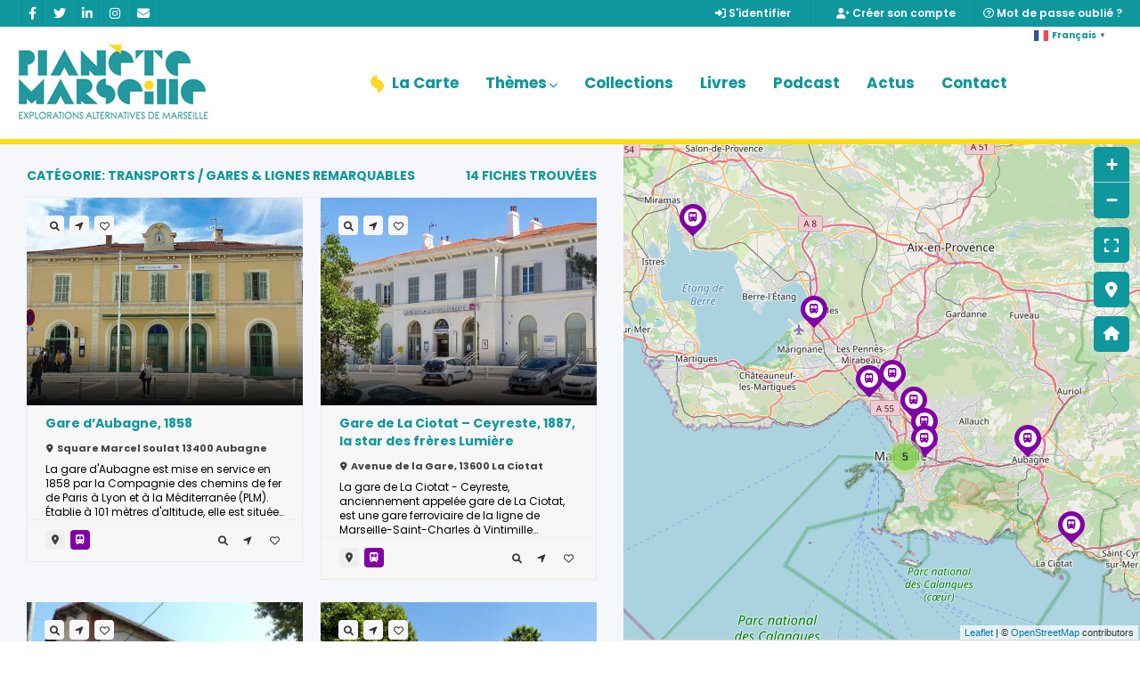

--- FILE ---
content_type: text/html; charset=UTF-8
request_url: https://tourisme-marseille.com/listings/transports-a-marseille-gares-aeroports-bus-tramway-train-bleu/gares-lignes-de-train-et-telepherique-de-marseille/
body_size: 28673
content:
<!doctype html>
<html lang="fr-FR" class="no-js">
	<head>
		<meta charset="UTF-8">
		<meta name='robots' content='index, follow, max-image-preview:large, max-snippet:-1, max-video-preview:-1' />

	<!-- This site is optimized with the Yoast SEO plugin v26.7 - https://yoast.com/wordpress/plugins/seo/ -->
	<title>Gares &amp; Lignes de trains et de métro de Marseille</title>
	<meta name="description" content="Découvrez les gares, lignes de train spectaculaires, le métro, et le projet de téléphérique de Marseille" />
	<link rel="canonical" href="https://tourisme-marseille.com/listings/transports-a-marseille-gares-aeroports-bus-tramway-train-bleu/gares-lignes-de-train-et-telepherique-de-marseille/" />
	<meta property="og:locale" content="fr_FR" />
	<meta property="og:type" content="article" />
	<meta property="og:title" content="Gares &amp; Lignes de trains et de métro de Marseille" />
	<meta property="og:description" content="Découvrez les gares, lignes de train spectaculaires, le métro, et le projet de téléphérique de Marseille" />
	<meta property="og:url" content="https://tourisme-marseille.com/listings/transports-a-marseille-gares-aeroports-bus-tramway-train-bleu/gares-lignes-de-train-et-telepherique-de-marseille/" />
	<meta property="og:site_name" content="Planète Marseille" />
	<meta property="og:image" content="https://tourisme-marseille.com/wp-content/uploads/2025/06/RESEAUX-FACEBOOK-COVER.jpg" />
	<meta property="og:image:width" content="1920" />
	<meta property="og:image:height" content="711" />
	<meta property="og:image:type" content="image/jpeg" />
	<meta name="twitter:card" content="summary_large_image" />
	<script type="application/ld+json" class="yoast-schema-graph">{"@context":"https://schema.org","@graph":[{"@type":"CollectionPage","@id":"https://tourisme-marseille.com/listings/transports-a-marseille-gares-aeroports-bus-tramway-train-bleu/gares-lignes-de-train-et-telepherique-de-marseille/","url":"https://tourisme-marseille.com/listings/transports-a-marseille-gares-aeroports-bus-tramway-train-bleu/gares-lignes-de-train-et-telepherique-de-marseille/","name":"Gares & Lignes de trains et de métro de Marseille","isPartOf":{"@id":"https://tourisme-marseille.com/#website"},"primaryImageOfPage":{"@id":"https://tourisme-marseille.com/listings/transports-a-marseille-gares-aeroports-bus-tramway-train-bleu/gares-lignes-de-train-et-telepherique-de-marseille/#primaryimage"},"image":{"@id":"https://tourisme-marseille.com/listings/transports-a-marseille-gares-aeroports-bus-tramway-train-bleu/gares-lignes-de-train-et-telepherique-de-marseille/#primaryimage"},"thumbnailUrl":"https://tourisme-marseille.com/wp-content/uploads/2025/09/projet-marseille-de-demain-un-cable-car-pour-la-bonne-mere-2025-par-njmh-architectes-1.png","description":"Découvrez les gares, lignes de train spectaculaires, le métro, et le projet de téléphérique de Marseille","breadcrumb":{"@id":"https://tourisme-marseille.com/listings/transports-a-marseille-gares-aeroports-bus-tramway-train-bleu/gares-lignes-de-train-et-telepherique-de-marseille/#breadcrumb"},"inLanguage":"fr-FR"},{"@type":"ImageObject","inLanguage":"fr-FR","@id":"https://tourisme-marseille.com/listings/transports-a-marseille-gares-aeroports-bus-tramway-train-bleu/gares-lignes-de-train-et-telepherique-de-marseille/#primaryimage","url":"https://tourisme-marseille.com/wp-content/uploads/2025/09/projet-marseille-de-demain-un-cable-car-pour-la-bonne-mere-2025-par-njmh-architectes-1.png","contentUrl":"https://tourisme-marseille.com/wp-content/uploads/2025/09/projet-marseille-de-demain-un-cable-car-pour-la-bonne-mere-2025-par-njmh-architectes-1.png","width":1000,"height":667},{"@type":"BreadcrumbList","@id":"https://tourisme-marseille.com/listings/transports-a-marseille-gares-aeroports-bus-tramway-train-bleu/gares-lignes-de-train-et-telepherique-de-marseille/#breadcrumb","itemListElement":[{"@type":"ListItem","position":1,"name":"Accueil","item":"https://tourisme-marseille.com/"},{"@type":"ListItem","position":2,"name":"Transports","item":"https://tourisme-marseille.com/listings/transports-a-marseille-gares-aeroports-bus-tramway-train-bleu/"},{"@type":"ListItem","position":3,"name":"Gares &amp; Lignes remarquables"}]},{"@type":"WebSite","@id":"https://tourisme-marseille.com/#website","url":"https://tourisme-marseille.com/","name":"Planète Marseille","description":"Carte Interactive &amp; Blog de découverte de Marseille","publisher":{"@id":"https://tourisme-marseille.com/#/schema/person/b6720a904d9df42e18cf6bd58ba49ff0"},"alternateName":"Tourisme-Marseille.com","potentialAction":[{"@type":"SearchAction","target":{"@type":"EntryPoint","urlTemplate":"https://tourisme-marseille.com/?s={search_term_string}"},"query-input":{"@type":"PropertyValueSpecification","valueRequired":true,"valueName":"search_term_string"}}],"inLanguage":"fr-FR"},{"@type":["Person","Organization"],"@id":"https://tourisme-marseille.com/#/schema/person/b6720a904d9df42e18cf6bd58ba49ff0","name":"Dominique Milherou","image":{"@type":"ImageObject","inLanguage":"fr-FR","@id":"https://tourisme-marseille.com/#/schema/person/image/","url":"https://tourisme-marseille.com/wp-content/uploads/2025/06/RESEAU-AVATAR.jpg","contentUrl":"https://tourisme-marseille.com/wp-content/uploads/2025/06/RESEAU-AVATAR.jpg","width":1500,"height":1500,"caption":"Dominique Milherou"},"logo":{"@id":"https://tourisme-marseille.com/#/schema/person/image/"},"description":"Originaire du Sud, mais plus à l'Ouest, ancien journaliste primé et ancien directeur communication dans la gastronomie et le tourisme, actuel responsable de son agence de communication petit-carnet.com, il fonde en 2012 par passion (dévorante) pour sa ville d'accueil ce site internet sur l'histoire et le patrimoine marseillais, suivi par 1 millions de visiteurs chaque année. Il collabore avec la presse et des institutions et a écrit 2 guides alternatifs en 2021 et 2023 \"111 lieux à Marseille à ne pas manquer\" aux éditions Emons référençant des lieux et histoires décalés de la cité phocéenne…ouvrages écoulés à 5000 exemplaires. Dominique est également le cocréateur de repereurs-marseille.com, un service de repérage de lieux (insolites), d'histoires et de personnages, pour le cinéma, la publicité, l'industrie musicale..."}]}</script>
	<!-- / Yoast SEO plugin. -->


<link rel='dns-prefetch' href='//fonts.googleapis.com' />
<link rel='dns-prefetch' href='//www.googletagmanager.com' />
<link rel='preconnect' href='https://fonts.gstatic.com' crossorigin />
<link rel="alternate" type="application/rss+xml" title="Planète Marseille &raquo; Flux" href="https://tourisme-marseille.com/feed/" />
<link rel="alternate" type="application/rss+xml" title="Planète Marseille &raquo; Flux des commentaires" href="https://tourisme-marseille.com/comments/feed/" />
<link rel="alternate" type="application/rss+xml" title="Flux pour Planète Marseille &raquo; Gares &amp; Lignes remarquables Catégorie" href="https://tourisme-marseille.com/listings/transports-a-marseille-gares-aeroports-bus-tramway-train-bleu/gares-lignes-de-train-et-telepherique-de-marseille/feed/" />
		<!-- This site uses the Google Analytics by MonsterInsights plugin v9.5.3 - Using Analytics tracking - https://www.monsterinsights.com/ -->
							<script src="//www.googletagmanager.com/gtag/js?id=G-ZC8V4HVXFW"  data-cfasync="false" data-wpfc-render="false" type="text/javascript" async></script>
			<script data-cfasync="false" data-wpfc-render="false" type="text/javascript">
				var mi_version = '9.5.3';
				var mi_track_user = true;
				var mi_no_track_reason = '';
								var MonsterInsightsDefaultLocations = {"page_location":"https:\/\/tourisme-marseille.com\/listings\/transports-a-marseille-gares-aeroports-bus-tramway-train-bleu\/gares-lignes-de-train-et-telepherique-de-marseille\/"};
				if ( typeof MonsterInsightsPrivacyGuardFilter === 'function' ) {
					var MonsterInsightsLocations = (typeof MonsterInsightsExcludeQuery === 'object') ? MonsterInsightsPrivacyGuardFilter( MonsterInsightsExcludeQuery ) : MonsterInsightsPrivacyGuardFilter( MonsterInsightsDefaultLocations );
				} else {
					var MonsterInsightsLocations = (typeof MonsterInsightsExcludeQuery === 'object') ? MonsterInsightsExcludeQuery : MonsterInsightsDefaultLocations;
				}

								var disableStrs = [
										'ga-disable-G-ZC8V4HVXFW',
									];

				/* Function to detect opted out users */
				function __gtagTrackerIsOptedOut() {
					for (var index = 0; index < disableStrs.length; index++) {
						if (document.cookie.indexOf(disableStrs[index] + '=true') > -1) {
							return true;
						}
					}

					return false;
				}

				/* Disable tracking if the opt-out cookie exists. */
				if (__gtagTrackerIsOptedOut()) {
					for (var index = 0; index < disableStrs.length; index++) {
						window[disableStrs[index]] = true;
					}
				}

				/* Opt-out function */
				function __gtagTrackerOptout() {
					for (var index = 0; index < disableStrs.length; index++) {
						document.cookie = disableStrs[index] + '=true; expires=Thu, 31 Dec 2099 23:59:59 UTC; path=/';
						window[disableStrs[index]] = true;
					}
				}

				if ('undefined' === typeof gaOptout) {
					function gaOptout() {
						__gtagTrackerOptout();
					}
				}
								window.dataLayer = window.dataLayer || [];

				window.MonsterInsightsDualTracker = {
					helpers: {},
					trackers: {},
				};
				if (mi_track_user) {
					function __gtagDataLayer() {
						dataLayer.push(arguments);
					}

					function __gtagTracker(type, name, parameters) {
						if (!parameters) {
							parameters = {};
						}

						if (parameters.send_to) {
							__gtagDataLayer.apply(null, arguments);
							return;
						}

						if (type === 'event') {
														parameters.send_to = monsterinsights_frontend.v4_id;
							var hookName = name;
							if (typeof parameters['event_category'] !== 'undefined') {
								hookName = parameters['event_category'] + ':' + name;
							}

							if (typeof MonsterInsightsDualTracker.trackers[hookName] !== 'undefined') {
								MonsterInsightsDualTracker.trackers[hookName](parameters);
							} else {
								__gtagDataLayer('event', name, parameters);
							}
							
						} else {
							__gtagDataLayer.apply(null, arguments);
						}
					}

					__gtagTracker('js', new Date());
					__gtagTracker('set', {
						'developer_id.dZGIzZG': true,
											});
					if ( MonsterInsightsLocations.page_location ) {
						__gtagTracker('set', MonsterInsightsLocations);
					}
										__gtagTracker('config', 'G-ZC8V4HVXFW', {"forceSSL":"true","link_attribution":"true"} );
															window.gtag = __gtagTracker;										(function () {
						/* https://developers.google.com/analytics/devguides/collection/analyticsjs/ */
						/* ga and __gaTracker compatibility shim. */
						var noopfn = function () {
							return null;
						};
						var newtracker = function () {
							return new Tracker();
						};
						var Tracker = function () {
							return null;
						};
						var p = Tracker.prototype;
						p.get = noopfn;
						p.set = noopfn;
						p.send = function () {
							var args = Array.prototype.slice.call(arguments);
							args.unshift('send');
							__gaTracker.apply(null, args);
						};
						var __gaTracker = function () {
							var len = arguments.length;
							if (len === 0) {
								return;
							}
							var f = arguments[len - 1];
							if (typeof f !== 'object' || f === null || typeof f.hitCallback !== 'function') {
								if ('send' === arguments[0]) {
									var hitConverted, hitObject = false, action;
									if ('event' === arguments[1]) {
										if ('undefined' !== typeof arguments[3]) {
											hitObject = {
												'eventAction': arguments[3],
												'eventCategory': arguments[2],
												'eventLabel': arguments[4],
												'value': arguments[5] ? arguments[5] : 1,
											}
										}
									}
									if ('pageview' === arguments[1]) {
										if ('undefined' !== typeof arguments[2]) {
											hitObject = {
												'eventAction': 'page_view',
												'page_path': arguments[2],
											}
										}
									}
									if (typeof arguments[2] === 'object') {
										hitObject = arguments[2];
									}
									if (typeof arguments[5] === 'object') {
										Object.assign(hitObject, arguments[5]);
									}
									if ('undefined' !== typeof arguments[1].hitType) {
										hitObject = arguments[1];
										if ('pageview' === hitObject.hitType) {
											hitObject.eventAction = 'page_view';
										}
									}
									if (hitObject) {
										action = 'timing' === arguments[1].hitType ? 'timing_complete' : hitObject.eventAction;
										hitConverted = mapArgs(hitObject);
										__gtagTracker('event', action, hitConverted);
									}
								}
								return;
							}

							function mapArgs(args) {
								var arg, hit = {};
								var gaMap = {
									'eventCategory': 'event_category',
									'eventAction': 'event_action',
									'eventLabel': 'event_label',
									'eventValue': 'event_value',
									'nonInteraction': 'non_interaction',
									'timingCategory': 'event_category',
									'timingVar': 'name',
									'timingValue': 'value',
									'timingLabel': 'event_label',
									'page': 'page_path',
									'location': 'page_location',
									'title': 'page_title',
									'referrer' : 'page_referrer',
								};
								for (arg in args) {
																		if (!(!args.hasOwnProperty(arg) || !gaMap.hasOwnProperty(arg))) {
										hit[gaMap[arg]] = args[arg];
									} else {
										hit[arg] = args[arg];
									}
								}
								return hit;
							}

							try {
								f.hitCallback();
							} catch (ex) {
							}
						};
						__gaTracker.create = newtracker;
						__gaTracker.getByName = newtracker;
						__gaTracker.getAll = function () {
							return [];
						};
						__gaTracker.remove = noopfn;
						__gaTracker.loaded = true;
						window['__gaTracker'] = __gaTracker;
					})();
									} else {
										console.log("");
					(function () {
						function __gtagTracker() {
							return null;
						}

						window['__gtagTracker'] = __gtagTracker;
						window['gtag'] = __gtagTracker;
					})();
									}
			</script>
				<!-- / Google Analytics by MonsterInsights -->
		<style id='wp-img-auto-sizes-contain-inline-css' type='text/css'>
img:is([sizes=auto i],[sizes^="auto," i]){contain-intrinsic-size:3000px 1500px}
/*# sourceURL=wp-img-auto-sizes-contain-inline-css */
</style>

<link rel='stylesheet' id='sbi_styles-css' href='https://tourisme-marseille.com/wp-content/plugins/instagram-feed/css/sbi-styles.min.css?ver=6.10.0' media='all' />
<style id='wp-emoji-styles-inline-css' type='text/css'>

	img.wp-smiley, img.emoji {
		display: inline !important;
		border: none !important;
		box-shadow: none !important;
		height: 1em !important;
		width: 1em !important;
		margin: 0 0.07em !important;
		vertical-align: -0.1em !important;
		background: none !important;
		padding: 0 !important;
	}
/*# sourceURL=wp-emoji-styles-inline-css */
</style>
<link rel='stylesheet' id='wp-block-library-css' href='https://tourisme-marseille.com/wp-includes/css/dist/block-library/style.min.css?ver=066276d76965c89158a75802273e679f' media='all' />
<style id='wp-block-library-inline-css' type='text/css'>
/* Justifier le contenu principal (pages, posts, fiches) */
.single .entry-content, .page .entry-content, .post .entry-content, article .entry-content { text-align: justify; text-justify: inter-word; }

/* Ne pas forcer la justification sur éléments d'UI */
.wp-caption-text, figcaption, .entry-meta, .widget, button, a.button, .nav-links, .pagination { text-align: initial; }

/* Césure & retour à la ligne propre */
.entry-content { hyphens: auto; overflow-wrap: anywhere; }

/*# sourceURL=wp-block-library-inline-css */
</style>
<style id='wp-block-library-theme-inline-css' type='text/css'>
.wp-block-audio :where(figcaption){color:#555;font-size:13px;text-align:center}.is-dark-theme .wp-block-audio :where(figcaption){color:#ffffffa6}.wp-block-audio{margin:0 0 1em}.wp-block-code{border:1px solid #ccc;border-radius:4px;font-family:Menlo,Consolas,monaco,monospace;padding:.8em 1em}.wp-block-embed :where(figcaption){color:#555;font-size:13px;text-align:center}.is-dark-theme .wp-block-embed :where(figcaption){color:#ffffffa6}.wp-block-embed{margin:0 0 1em}.blocks-gallery-caption{color:#555;font-size:13px;text-align:center}.is-dark-theme .blocks-gallery-caption{color:#ffffffa6}:root :where(.wp-block-image figcaption){color:#555;font-size:13px;text-align:center}.is-dark-theme :root :where(.wp-block-image figcaption){color:#ffffffa6}.wp-block-image{margin:0 0 1em}.wp-block-pullquote{border-bottom:4px solid;border-top:4px solid;color:currentColor;margin-bottom:1.75em}.wp-block-pullquote :where(cite),.wp-block-pullquote :where(footer),.wp-block-pullquote__citation{color:currentColor;font-size:.8125em;font-style:normal;text-transform:uppercase}.wp-block-quote{border-left:.25em solid;margin:0 0 1.75em;padding-left:1em}.wp-block-quote cite,.wp-block-quote footer{color:currentColor;font-size:.8125em;font-style:normal;position:relative}.wp-block-quote:where(.has-text-align-right){border-left:none;border-right:.25em solid;padding-left:0;padding-right:1em}.wp-block-quote:where(.has-text-align-center){border:none;padding-left:0}.wp-block-quote.is-large,.wp-block-quote.is-style-large,.wp-block-quote:where(.is-style-plain){border:none}.wp-block-search .wp-block-search__label{font-weight:700}.wp-block-search__button{border:1px solid #ccc;padding:.375em .625em}:where(.wp-block-group.has-background){padding:1.25em 2.375em}.wp-block-separator.has-css-opacity{opacity:.4}.wp-block-separator{border:none;border-bottom:2px solid;margin-left:auto;margin-right:auto}.wp-block-separator.has-alpha-channel-opacity{opacity:1}.wp-block-separator:not(.is-style-wide):not(.is-style-dots){width:100px}.wp-block-separator.has-background:not(.is-style-dots){border-bottom:none;height:1px}.wp-block-separator.has-background:not(.is-style-wide):not(.is-style-dots){height:2px}.wp-block-table{margin:0 0 1em}.wp-block-table td,.wp-block-table th{word-break:normal}.wp-block-table :where(figcaption){color:#555;font-size:13px;text-align:center}.is-dark-theme .wp-block-table :where(figcaption){color:#ffffffa6}.wp-block-video :where(figcaption){color:#555;font-size:13px;text-align:center}.is-dark-theme .wp-block-video :where(figcaption){color:#ffffffa6}.wp-block-video{margin:0 0 1em}:root :where(.wp-block-template-part.has-background){margin-bottom:0;margin-top:0;padding:1.25em 2.375em}
/*# sourceURL=/wp-includes/css/dist/block-library/theme.min.css */
</style>
<style id='classic-theme-styles-inline-css' type='text/css'>
/*! This file is auto-generated */
.wp-block-button__link{color:#fff;background-color:#32373c;border-radius:9999px;box-shadow:none;text-decoration:none;padding:calc(.667em + 2px) calc(1.333em + 2px);font-size:1.125em}.wp-block-file__button{background:#32373c;color:#fff;text-decoration:none}
/*# sourceURL=/wp-includes/css/classic-themes.min.css */
</style>
<style id='global-styles-inline-css' type='text/css'>
:root{--wp--preset--aspect-ratio--square: 1;--wp--preset--aspect-ratio--4-3: 4/3;--wp--preset--aspect-ratio--3-4: 3/4;--wp--preset--aspect-ratio--3-2: 3/2;--wp--preset--aspect-ratio--2-3: 2/3;--wp--preset--aspect-ratio--16-9: 16/9;--wp--preset--aspect-ratio--9-16: 9/16;--wp--preset--color--black: #000000;--wp--preset--color--cyan-bluish-gray: #abb8c3;--wp--preset--color--white: #ffffff;--wp--preset--color--pale-pink: #f78da7;--wp--preset--color--vivid-red: #cf2e2e;--wp--preset--color--luminous-vivid-orange: #ff6900;--wp--preset--color--luminous-vivid-amber: #fcb900;--wp--preset--color--light-green-cyan: #7bdcb5;--wp--preset--color--vivid-green-cyan: #00d084;--wp--preset--color--pale-cyan-blue: #8ed1fc;--wp--preset--color--vivid-cyan-blue: #0693e3;--wp--preset--color--vivid-purple: #9b51e0;--wp--preset--gradient--vivid-cyan-blue-to-vivid-purple: linear-gradient(135deg,rgb(6,147,227) 0%,rgb(155,81,224) 100%);--wp--preset--gradient--light-green-cyan-to-vivid-green-cyan: linear-gradient(135deg,rgb(122,220,180) 0%,rgb(0,208,130) 100%);--wp--preset--gradient--luminous-vivid-amber-to-luminous-vivid-orange: linear-gradient(135deg,rgb(252,185,0) 0%,rgb(255,105,0) 100%);--wp--preset--gradient--luminous-vivid-orange-to-vivid-red: linear-gradient(135deg,rgb(255,105,0) 0%,rgb(207,46,46) 100%);--wp--preset--gradient--very-light-gray-to-cyan-bluish-gray: linear-gradient(135deg,rgb(238,238,238) 0%,rgb(169,184,195) 100%);--wp--preset--gradient--cool-to-warm-spectrum: linear-gradient(135deg,rgb(74,234,220) 0%,rgb(151,120,209) 20%,rgb(207,42,186) 40%,rgb(238,44,130) 60%,rgb(251,105,98) 80%,rgb(254,248,76) 100%);--wp--preset--gradient--blush-light-purple: linear-gradient(135deg,rgb(255,206,236) 0%,rgb(152,150,240) 100%);--wp--preset--gradient--blush-bordeaux: linear-gradient(135deg,rgb(254,205,165) 0%,rgb(254,45,45) 50%,rgb(107,0,62) 100%);--wp--preset--gradient--luminous-dusk: linear-gradient(135deg,rgb(255,203,112) 0%,rgb(199,81,192) 50%,rgb(65,88,208) 100%);--wp--preset--gradient--pale-ocean: linear-gradient(135deg,rgb(255,245,203) 0%,rgb(182,227,212) 50%,rgb(51,167,181) 100%);--wp--preset--gradient--electric-grass: linear-gradient(135deg,rgb(202,248,128) 0%,rgb(113,206,126) 100%);--wp--preset--gradient--midnight: linear-gradient(135deg,rgb(2,3,129) 0%,rgb(40,116,252) 100%);--wp--preset--font-size--small: 13px;--wp--preset--font-size--medium: 20px;--wp--preset--font-size--large: 36px;--wp--preset--font-size--x-large: 42px;--wp--preset--spacing--20: 0.44rem;--wp--preset--spacing--30: 0.67rem;--wp--preset--spacing--40: 1rem;--wp--preset--spacing--50: 1.5rem;--wp--preset--spacing--60: 2.25rem;--wp--preset--spacing--70: 3.38rem;--wp--preset--spacing--80: 5.06rem;--wp--preset--shadow--natural: 6px 6px 9px rgba(0, 0, 0, 0.2);--wp--preset--shadow--deep: 12px 12px 50px rgba(0, 0, 0, 0.4);--wp--preset--shadow--sharp: 6px 6px 0px rgba(0, 0, 0, 0.2);--wp--preset--shadow--outlined: 6px 6px 0px -3px rgb(255, 255, 255), 6px 6px rgb(0, 0, 0);--wp--preset--shadow--crisp: 6px 6px 0px rgb(0, 0, 0);}:where(.is-layout-flex){gap: 0.5em;}:where(.is-layout-grid){gap: 0.5em;}body .is-layout-flex{display: flex;}.is-layout-flex{flex-wrap: wrap;align-items: center;}.is-layout-flex > :is(*, div){margin: 0;}body .is-layout-grid{display: grid;}.is-layout-grid > :is(*, div){margin: 0;}:where(.wp-block-columns.is-layout-flex){gap: 2em;}:where(.wp-block-columns.is-layout-grid){gap: 2em;}:where(.wp-block-post-template.is-layout-flex){gap: 1.25em;}:where(.wp-block-post-template.is-layout-grid){gap: 1.25em;}.has-black-color{color: var(--wp--preset--color--black) !important;}.has-cyan-bluish-gray-color{color: var(--wp--preset--color--cyan-bluish-gray) !important;}.has-white-color{color: var(--wp--preset--color--white) !important;}.has-pale-pink-color{color: var(--wp--preset--color--pale-pink) !important;}.has-vivid-red-color{color: var(--wp--preset--color--vivid-red) !important;}.has-luminous-vivid-orange-color{color: var(--wp--preset--color--luminous-vivid-orange) !important;}.has-luminous-vivid-amber-color{color: var(--wp--preset--color--luminous-vivid-amber) !important;}.has-light-green-cyan-color{color: var(--wp--preset--color--light-green-cyan) !important;}.has-vivid-green-cyan-color{color: var(--wp--preset--color--vivid-green-cyan) !important;}.has-pale-cyan-blue-color{color: var(--wp--preset--color--pale-cyan-blue) !important;}.has-vivid-cyan-blue-color{color: var(--wp--preset--color--vivid-cyan-blue) !important;}.has-vivid-purple-color{color: var(--wp--preset--color--vivid-purple) !important;}.has-black-background-color{background-color: var(--wp--preset--color--black) !important;}.has-cyan-bluish-gray-background-color{background-color: var(--wp--preset--color--cyan-bluish-gray) !important;}.has-white-background-color{background-color: var(--wp--preset--color--white) !important;}.has-pale-pink-background-color{background-color: var(--wp--preset--color--pale-pink) !important;}.has-vivid-red-background-color{background-color: var(--wp--preset--color--vivid-red) !important;}.has-luminous-vivid-orange-background-color{background-color: var(--wp--preset--color--luminous-vivid-orange) !important;}.has-luminous-vivid-amber-background-color{background-color: var(--wp--preset--color--luminous-vivid-amber) !important;}.has-light-green-cyan-background-color{background-color: var(--wp--preset--color--light-green-cyan) !important;}.has-vivid-green-cyan-background-color{background-color: var(--wp--preset--color--vivid-green-cyan) !important;}.has-pale-cyan-blue-background-color{background-color: var(--wp--preset--color--pale-cyan-blue) !important;}.has-vivid-cyan-blue-background-color{background-color: var(--wp--preset--color--vivid-cyan-blue) !important;}.has-vivid-purple-background-color{background-color: var(--wp--preset--color--vivid-purple) !important;}.has-black-border-color{border-color: var(--wp--preset--color--black) !important;}.has-cyan-bluish-gray-border-color{border-color: var(--wp--preset--color--cyan-bluish-gray) !important;}.has-white-border-color{border-color: var(--wp--preset--color--white) !important;}.has-pale-pink-border-color{border-color: var(--wp--preset--color--pale-pink) !important;}.has-vivid-red-border-color{border-color: var(--wp--preset--color--vivid-red) !important;}.has-luminous-vivid-orange-border-color{border-color: var(--wp--preset--color--luminous-vivid-orange) !important;}.has-luminous-vivid-amber-border-color{border-color: var(--wp--preset--color--luminous-vivid-amber) !important;}.has-light-green-cyan-border-color{border-color: var(--wp--preset--color--light-green-cyan) !important;}.has-vivid-green-cyan-border-color{border-color: var(--wp--preset--color--vivid-green-cyan) !important;}.has-pale-cyan-blue-border-color{border-color: var(--wp--preset--color--pale-cyan-blue) !important;}.has-vivid-cyan-blue-border-color{border-color: var(--wp--preset--color--vivid-cyan-blue) !important;}.has-vivid-purple-border-color{border-color: var(--wp--preset--color--vivid-purple) !important;}.has-vivid-cyan-blue-to-vivid-purple-gradient-background{background: var(--wp--preset--gradient--vivid-cyan-blue-to-vivid-purple) !important;}.has-light-green-cyan-to-vivid-green-cyan-gradient-background{background: var(--wp--preset--gradient--light-green-cyan-to-vivid-green-cyan) !important;}.has-luminous-vivid-amber-to-luminous-vivid-orange-gradient-background{background: var(--wp--preset--gradient--luminous-vivid-amber-to-luminous-vivid-orange) !important;}.has-luminous-vivid-orange-to-vivid-red-gradient-background{background: var(--wp--preset--gradient--luminous-vivid-orange-to-vivid-red) !important;}.has-very-light-gray-to-cyan-bluish-gray-gradient-background{background: var(--wp--preset--gradient--very-light-gray-to-cyan-bluish-gray) !important;}.has-cool-to-warm-spectrum-gradient-background{background: var(--wp--preset--gradient--cool-to-warm-spectrum) !important;}.has-blush-light-purple-gradient-background{background: var(--wp--preset--gradient--blush-light-purple) !important;}.has-blush-bordeaux-gradient-background{background: var(--wp--preset--gradient--blush-bordeaux) !important;}.has-luminous-dusk-gradient-background{background: var(--wp--preset--gradient--luminous-dusk) !important;}.has-pale-ocean-gradient-background{background: var(--wp--preset--gradient--pale-ocean) !important;}.has-electric-grass-gradient-background{background: var(--wp--preset--gradient--electric-grass) !important;}.has-midnight-gradient-background{background: var(--wp--preset--gradient--midnight) !important;}.has-small-font-size{font-size: var(--wp--preset--font-size--small) !important;}.has-medium-font-size{font-size: var(--wp--preset--font-size--medium) !important;}.has-large-font-size{font-size: var(--wp--preset--font-size--large) !important;}.has-x-large-font-size{font-size: var(--wp--preset--font-size--x-large) !important;}
:where(.wp-block-post-template.is-layout-flex){gap: 1.25em;}:where(.wp-block-post-template.is-layout-grid){gap: 1.25em;}
:where(.wp-block-term-template.is-layout-flex){gap: 1.25em;}:where(.wp-block-term-template.is-layout-grid){gap: 1.25em;}
:where(.wp-block-columns.is-layout-flex){gap: 2em;}:where(.wp-block-columns.is-layout-grid){gap: 2em;}
:root :where(.wp-block-pullquote){font-size: 1.5em;line-height: 1.6;}
/*# sourceURL=global-styles-inline-css */
</style>
<link rel='stylesheet' id='pointfindercoreelements-css' href='https://tourisme-marseille.com/wp-content/plugins/pointfindercoreelements/public/css/pointfindercoreelements-public.css?ver=1.0.0' media='all' />
<link rel='stylesheet' id='font-awesome-free-css' href='https://tourisme-marseille.com/wp-content/plugins/pointfindercoreelements/public/css/all.min.css?ver=6.1.1' media='all' />
<link rel='stylesheet' id='microtip-css' href='https://tourisme-marseille.com/wp-content/plugins/pointfindercoreelements/public/css/microtip.min.css?ver=1.0' media='all' />
<link rel='stylesheet' id='theme-leafletcss-css' href='https://tourisme-marseille.com/wp-content/plugins/pointfindercoreelements/public/css/leaflet.css?ver=1.5.1' media='all' />
<link rel='stylesheet' id='flaticons-css' href='https://tourisme-marseille.com/wp-content/plugins/pointfindercoreelements/public/css/flaticon.css?ver=1.0' media='all' />
<link rel='stylesheet' id='pftheme-minified-package-css-css' href='https://tourisme-marseille.com/wp-content/themes/pointfinder/css/framework.min.package.css?ver=2.2.1' media='all' />
<style id='pftheme-minified-package-css-inline-css' type='text/css'>
.pfcat37-mapicon {background:#f27900;}.pfcat37-mapicon:after {background: #ffffff;}.pfcat37-mapicon i {color: #f27900;}.pfcat68-mapicon {background:#ff9966;}.pfcat68-mapicon:after {background: #ffffff;}.pfcat68-mapicon i {color: #ff9966;}.pfcat71-mapicon {background:#8c6312;}.pfcat71-mapicon:after {background: #ffffff;}.pfcat71-mapicon i {color: #8c6312;}.pfcat74-mapicon {background:#003366;}.pfcat74-mapicon:after {background: #ffffff;}.pfcat74-mapicon i {color: #003366;}.pfcat86-mapicon {background:#6ac14d;}.pfcat86-mapicon:after {background: #ffffff;}.pfcat86-mapicon i {color: #6ac14d;}.pfcat87-mapicon {background:#2ea9d9;}.pfcat87-mapicon:after {background: #ffffff;}.pfcat87-mapicon i {color: #2ea9d9;}.pfcat85-mapicon {background:#5c9b30;}.pfcat85-mapicon:after {background: #ffffff;}.pfcat85-mapicon i {color: #5c9b30;}.pfcat72-mapicon {background:#24c9e2;}.pfcat72-mapicon:after {background: #ffffff;}.pfcat72-mapicon i {color: #24c9e2;}.pfcat38-mapicon {background:#b501a0;}.pfcat38-mapicon:after {background: #ffffff;}.pfcat38-mapicon i {color: #b501a0;}.pfcat30-mapicon {background:#7f0763;}.pfcat30-mapicon:after {background: #ffffff;}.pfcat30-mapicon i {color: #7f0763;}.pfcat36-mapicon {background:#bf00b8;}.pfcat36-mapicon:after {background: #ffffff;}.pfcat36-mapicon i {color: #bf00b8;}.pfcat43-mapicon {background:#800084;}.pfcat43-mapicon:after {background: #ffffff;}.pfcat43-mapicon i {color: #800084;}.pfcat88-mapicon {background:#a89b0d;}.pfcat88-mapicon:after {background: #ffffff;}.pfcat88-mapicon i {color: #a89b0d;}.pfcat35-mapicon {background:#fc9b3a;}.pfcat35-mapicon:after {background: #ffffff;}.pfcat35-mapicon i {color: #fc9b3a;}.pfcat45-mapicon {background:#7f7f7f;}.pfcat45-mapicon:after {background: #ffffff;}.pfcat45-mapicon i {color: #7f7f7f;}.pfcat48-mapicon {background:#1892a0;}.pfcat48-mapicon:after {background: #ffffff;}.pfcat48-mapicon i {color: #1892a0;}.pfcat70-mapicon {background:#969696;}.pfcat70-mapicon:after {background: #ffffff;}.pfcat70-mapicon i {color: #969696;}.pfcat81-mapicon {background:#27ddf9;}.pfcat81-mapicon:after {background: #ffffff;}.pfcat81-mapicon i {color: #27ddf9;}.pfcat47-mapicon {background:#cea51c;}.pfcat47-mapicon:after {background: #ffffff;}.pfcat47-mapicon i {color: #cea51c;}.pfcat46-mapicon {background:#d31f5b;}.pfcat46-mapicon:after {background: #ffffff;}.pfcat46-mapicon i {color: #d31f5b;}.pfcat49-mapicon {background:#c10141;}.pfcat49-mapicon:after {background: #ffffff;}.pfcat49-mapicon i {color: #c10141;}.pfcat66-mapicon {background:#b59000;}.pfcat66-mapicon:after {background: #ffffff;}.pfcat66-mapicon i {color: #b59000;}.pfcat67-mapicon {background:#6d4900;}.pfcat67-mapicon:after {background: #ffffff;}.pfcat67-mapicon i {color: #6d4900;}.pfcat65-mapicon {background:#c6a500;}.pfcat65-mapicon:after {background: #ffffff;}.pfcat65-mapicon i {color: #c6a500;}.pfcat4-mapicon {background:#ba2525;}.pfcat4-mapicon:after {background: #ffffff;}.pfcat4-mapicon i {color: #ba2525;}.pfcat42-mapicon {background:#827427;}.pfcat42-mapicon:after {background: #ffffff;}.pfcat42-mapicon i {color: #827427;}.pfcat99-mapicon {background:#1fc4c4;}.pfcat99-mapicon:after {background: #ffffff;}.pfcat99-mapicon i {color: #1fc4c4;}.pfcat39-mapicon {background:#8e421c;}.pfcat39-mapicon:after {background: #ffffff;}.pfcat39-mapicon i {color: #8e421c;}.pfcat44-mapicon {background:#680a00;}.pfcat44-mapicon:after {background: #ffffff;}.pfcat44-mapicon i {color: #680a00;}.pfcat40-mapicon {background:#b51b15;}.pfcat40-mapicon:after {background: #ffffff;}.pfcat40-mapicon i {color: #b51b15;}.pfcat41-mapicon {background:#ff413a;}.pfcat41-mapicon:after {background: #ffffff;}.pfcat41-mapicon i {color: #ff413a;}.pfcat93-mapicon {background:#ea2e80;}.pfcat93-mapicon:after {background: #ffffff;}.pfcat93-mapicon i {color: #ea2e80;}.pfcat95-mapicon {background:#7b12bc;}.pfcat95-mapicon:after {background: #ffffff;}.pfcat95-mapicon i {color: #7b12bc;}.pfcat29-mapicon {background:#34aa4a;}.pfcat29-mapicon:after {background: #ffffff;}.pfcat29-mapicon i {color: #34aa4a;}.pfcat78-mapicon {background:#36af56;}.pfcat78-mapicon:after {background: #ffffff;}.pfcat78-mapicon i {color: #36af56;}.pfcat53-mapicon {background:#ddcb44;}.pfcat53-mapicon:after {background: #ffffff;}.pfcat53-mapicon i {color: #ddcb44;}.pfcat89-mapicon {background:#34661a;}.pfcat89-mapicon:after {background: #ffffff;}.pfcat89-mapicon i {color: #34661a;}.pfcat55-mapicon {background:#01a2a8;}.pfcat55-mapicon:after {background: #ffffff;}.pfcat55-mapicon i {color: #01a2a8;}.pfcat57-mapicon {background:#70590e;}.pfcat57-mapicon:after {background: #ffffff;}.pfcat57-mapicon i {color: #70590e;}.pfcat58-mapicon {background:#664a10;}.pfcat58-mapicon:after {background: #ffffff;}.pfcat58-mapicon i {color: #664a10;}.pfcat56-mapicon {background:#ad7f24;}.pfcat56-mapicon:after {background: #ffffff;}.pfcat56-mapicon i {color: #ad7f24;}.pfcat59-mapicon {background:#1973c1;}.pfcat59-mapicon:after {background: #ffffff;}.pfcat59-mapicon i {color: #1973c1;}.pfcat90-mapicon {background:#22d1e5;}.pfcat90-mapicon:after {background: #ffffff;}.pfcat90-mapicon i {color: #22d1e5;}.pfcat79-mapicon {background:#1b9caa;}.pfcat79-mapicon:after {background: #ffffff;}.pfcat79-mapicon i {color: #1b9caa;}.pfcat80-mapicon {background:#001182;}.pfcat80-mapicon:after {background: #ffffff;}.pfcat80-mapicon i {color: #001182;}.pfcat61-mapicon {background:#e8c620;}.pfcat61-mapicon:after {background: #ffffff;}.pfcat61-mapicon i {color: #e8c620;}.pfcat60-mapicon {background:#2138ce;}.pfcat60-mapicon:after {background: #ffffff;}.pfcat60-mapicon i {color: #2138ce;}.pfcat77-mapicon {background:#22bad8;}.pfcat77-mapicon:after {background: #ffffff;}.pfcat77-mapicon i {color: #22bad8;}.pfcat75-mapicon {background:#5ba533;}.pfcat75-mapicon:after {background: #ffffff;}.pfcat75-mapicon i {color: #5ba533;}.pfcat92-mapicon {background:#6ab237;}.pfcat92-mapicon:after {background: #ffffff;}.pfcat92-mapicon i {color: #6ab237;}.pfcat76-mapicon {background:#ddbc44;}.pfcat76-mapicon:after {background: #ffffff;}.pfcat76-mapicon i {color: #ddbc44;}.pfcat62-mapicon {background:#ad16a3;}.pfcat62-mapicon:after {background: #ffffff;}.pfcat62-mapicon i {color: #ad16a3;}.pfcat63-mapicon {background:#bf1e9f;}.pfcat63-mapicon:after {background: #ffffff;}.pfcat63-mapicon i {color: #bf1e9f;}.pfcat73-mapicon {background:#000000;}.pfcat73-mapicon:after {background: #ffffff;}.pfcat73-mapicon i {color: #000000;}.pfcat91-mapicon {background:#dd9933;}.pfcat91-mapicon:after {background: #ffffff;}.pfcat91-mapicon i {color: #dd9933;}.pfcat69-mapicon {background:#e5759a;}.pfcat69-mapicon:after {background: #ffffff;}.pfcat69-mapicon i {color: #e5759a;}.pfcat50-mapicon {background:#550077;}.pfcat50-mapicon:after {background: #ffffff;}.pfcat50-mapicon i {color: #550077;}.pfcat51-mapicon {background:#0c607f;}.pfcat51-mapicon:after {background: #ffffff;}.pfcat51-mapicon i {color: #0c607f;}.pfcat94-mapicon {background:#008989;}.pfcat94-mapicon:after {background: #ffffff;}.pfcat94-mapicon i {color: #008989;}.pfcat84-mapicon {background:#8100a5;}.pfcat84-mapicon:after {background: #ffffff;}.pfcat84-mapicon i {color: #8100a5;}.pfcat1350-mapicon {background:#dd9933;}.pfcat1350-mapicon:after {background: #ffffff;}.pfcat1350-mapicon i {color: #dd9933;}.pfcat83-mapicon {background:#5fa031;}.pfcat83-mapicon:after {background: #ffffff;}.pfcat83-mapicon i {color: #5fa031;}.pfcatdefault-mapicon {background:#feda12;}.pfcatdefault-mapicon:after {background: #ffffff;}.pfcatdefault-mapicon i {color: #feda12;}
/*# sourceURL=pftheme-minified-package-css-inline-css */
</style>
<link rel='stylesheet' id='golden-forms-css' href='https://tourisme-marseille.com/wp-content/themes/pointfinder/css/golden-forms.css?ver=2.2.1' media='all' />
<link rel='stylesheet' id='theme-style-css' href='https://tourisme-marseille.com/wp-content/themes/pointfinder/style.css?ver=2.2.1' media='all' />
<link rel='stylesheet' id='pf-main-compiler-css' href='https://tourisme-marseille.com/wp-content/uploads/pfstyles/pf-style-main.css?ver=1769238284' media='all' />
<style id='pf-main-compiler-inline-css' type='text/css'>
#pf-primary-search-button{right:100px!important;}#pf-primary-nav-button{right:55px!important;}.pf-defaultpage-header,.pf-defaultpage-header .col-lg-12,.pf-itempage-header,.pf-itempage-header .col-lg-12{min-height:110px!important}@media (max-width: 568px) {.pf-defaultpage-header,.pf-defaultpage-header .col-lg-12,.pf-itempage-header,.pf-itempage-header .col-lg-12{min-height:30px!important}}html{height:100%;background-color:#ffffff!important}
/*# sourceURL=pf-main-compiler-inline-css */
</style>
<link rel='stylesheet' id='pf-ncpt-compiler-css' href='https://tourisme-marseille.com/wp-content/uploads/pfstyles/pf-style-ncpt.css?ver=1769238284' media='all' />
<link rel='stylesheet' id='pf-pbstyles-compiler-css' href='https://tourisme-marseille.com/wp-content/uploads/pfstyles/pf-style-pbstyles.css?ver=1769238284' media='all' />
<link rel='stylesheet' id='pf-search-compiler-css' href='https://tourisme-marseille.com/wp-content/uploads/pfstyles/pf-style-search.css?ver=1769238284' media='all' />
<link rel='stylesheet' id='extendify-utility-styles-css' href='https://tourisme-marseille.com/wp-content/plugins/extendify/public/build/utility-minimum.css?ver=066276d76965c89158a75802273e679f' media='all' />
<link rel='stylesheet' id='select2pf-css' href='https://tourisme-marseille.com/wp-content/themes/pointfinder/css/select2.css?ver=4.0.13' media='all' />
<link rel='stylesheet' id='jquery.dropdown-css' href='https://tourisme-marseille.com/wp-content/themes/pointfinder/css/dropdown.css?ver=2.2.0' media='all' />
<link rel='stylesheet' id='tiny-slider-css' href='https://tourisme-marseille.com/wp-content/themes/pointfinder/css/tiny-slider.css?ver=2.9.3' media='all' />
<link rel='stylesheet' id='animate-css' href='https://tourisme-marseille.com/wp-content/themes/pointfinder/css/animate.css?ver=2.2.1' media='all' />
<link rel='stylesheet' id='fontello-css' href='https://tourisme-marseille.com/wp-content/themes/pointfinder/css/fontello.css?ver=2.2.1' media='all' />
<link rel='stylesheet' id='magnificpopup-css' href='https://tourisme-marseille.com/wp-content/themes/pointfinder/css/magnificpopup.css?ver=2.2.1' media='all' />
<link rel='stylesheet' id='typeahead-css' href='https://tourisme-marseille.com/wp-content/themes/pointfinder/css/typeahead.css?ver=2.2.1' media='all' />
<link rel='stylesheet' id='jquery-lazyloadxt-spinner-css-css' href='//tourisme-marseille.com/wp-content/plugins/a3-lazy-load/assets/css/jquery.lazyloadxt.spinner.css?ver=066276d76965c89158a75802273e679f' media='all' />
<link rel='stylesheet' id='a3a3_lazy_load-css' href='//tourisme-marseille.com/wp-content/uploads/sass/a3_lazy_load.min.css?ver=1750931947' media='all' />
<link rel='stylesheet' id='bsf-Defaults-css' href='https://tourisme-marseille.com/wp-content/uploads/smile_fonts/Defaults/Defaults.css?ver=3.21.2' media='all' />
<link rel="preload" as="style" href="https://fonts.googleapis.com/css?family=Poppins:600,700,400%7COpen%20Sans:700%7CRoboto%20Condensed:700&#038;subset=latin&#038;display=swap&#038;ver=1757234175" /><link rel="stylesheet" href="https://fonts.googleapis.com/css?family=Poppins:600,700,400%7COpen%20Sans:700%7CRoboto%20Condensed:700&#038;subset=latin&#038;display=swap&#038;ver=1757234175" media="print" onload="this.media='all'"><noscript><link rel="stylesheet" href="https://fonts.googleapis.com/css?family=Poppins:600,700,400%7COpen%20Sans:700%7CRoboto%20Condensed:700&#038;subset=latin&#038;display=swap&#038;ver=1757234175" /></noscript><link rel="preload" as="style" href="https://fonts.googleapis.com/css?family=Poppins:600,700,400%7COpen%20Sans:700%7CRoboto%20Condensed:700&#038;subset=latin&#038;display=swap&#038;ver=6.9" /><link rel="stylesheet" href="https://fonts.googleapis.com/css?family=Poppins:600,700,400%7COpen%20Sans:700%7CRoboto%20Condensed:700&#038;subset=latin&#038;display=swap&#038;ver=6.9" media="print" onload="this.media='all'"><noscript><link rel="stylesheet" href="https://fonts.googleapis.com/css?family=Poppins:600,700,400%7COpen%20Sans:700%7CRoboto%20Condensed:700&#038;subset=latin&#038;display=swap&#038;ver=6.9" /></noscript><link rel="preload" as="style" href="https://fonts.googleapis.com/css?family=Poppins:600,700,400%7COpen%20Sans:700%7CRoboto%20Condensed:700&#038;subset=latin&#038;display=swap&#038;ver=1751889003" /><link rel="stylesheet" href="https://fonts.googleapis.com/css?family=Poppins:600,700,400%7COpen%20Sans:700%7CRoboto%20Condensed:700&#038;subset=latin&#038;display=swap&#038;ver=1751889003" media="print" onload="this.media='all'"><noscript><link rel="stylesheet" href="https://fonts.googleapis.com/css?family=Poppins:600,700,400%7COpen%20Sans:700%7CRoboto%20Condensed:700&#038;subset=latin&#038;display=swap&#038;ver=1751889003" /></noscript><link rel="preload" as="style" href="https://fonts.googleapis.com/css?family=Poppins:600,700,400%7COpen%20Sans:700%7CRoboto%20Condensed:700&#038;subset=latin&#038;display=swap&#038;ver=1743437092" /><link rel="stylesheet" href="https://fonts.googleapis.com/css?family=Poppins:600,700,400%7COpen%20Sans:700%7CRoboto%20Condensed:700&#038;subset=latin&#038;display=swap&#038;ver=1743437092" media="print" onload="this.media='all'"><noscript><link rel="stylesheet" href="https://fonts.googleapis.com/css?family=Poppins:600,700,400%7COpen%20Sans:700%7CRoboto%20Condensed:700&#038;subset=latin&#038;display=swap&#038;ver=1743437092" /></noscript><link rel="preload" as="style" href="https://fonts.googleapis.com/css?family=Poppins:600,700,400%7COpen%20Sans:700%7CRoboto%20Condensed:700&#038;subset=latin&#038;display=swap&#038;ver=1743065569" /><link rel="stylesheet" href="https://fonts.googleapis.com/css?family=Poppins:600,700,400%7COpen%20Sans:700%7CRoboto%20Condensed:700&#038;subset=latin&#038;display=swap&#038;ver=1743065569" media="print" onload="this.media='all'"><noscript><link rel="stylesheet" href="https://fonts.googleapis.com/css?family=Poppins:600,700,400%7COpen%20Sans:700%7CRoboto%20Condensed:700&#038;subset=latin&#038;display=swap&#038;ver=1743065569" /></noscript><link rel="preload" as="style" href="https://fonts.googleapis.com/css?family=Poppins:600,700,400%7COpen%20Sans:700%7CRoboto%20Condensed:700&#038;subset=latin&#038;display=swap&#038;ver=1624923314" /><link rel="stylesheet" href="https://fonts.googleapis.com/css?family=Poppins:600,700,400%7COpen%20Sans:700%7CRoboto%20Condensed:700&#038;subset=latin&#038;display=swap&#038;ver=1624923314" media="print" onload="this.media='all'"><noscript><link rel="stylesheet" href="https://fonts.googleapis.com/css?family=Poppins:600,700,400%7COpen%20Sans:700%7CRoboto%20Condensed:700&#038;subset=latin&#038;display=swap&#038;ver=1624923314" /></noscript><link rel="preload" as="style" href="https://fonts.googleapis.com/css?family=Poppins:600,700,400%7COpen%20Sans:700%7CRoboto%20Condensed:700&#038;subset=latin&#038;display=swap&#038;ver=1621569488" /><link rel="stylesheet" href="https://fonts.googleapis.com/css?family=Poppins:600,700,400%7COpen%20Sans:700%7CRoboto%20Condensed:700&#038;subset=latin&#038;display=swap&#038;ver=1621569488" media="print" onload="this.media='all'"><noscript><link rel="stylesheet" href="https://fonts.googleapis.com/css?family=Poppins:600,700,400%7COpen%20Sans:700%7CRoboto%20Condensed:700&#038;subset=latin&#038;display=swap&#038;ver=1621569488" /></noscript><link rel="preload" as="style" href="https://fonts.googleapis.com/css?family=Poppins:600,700,400%7COpen%20Sans:700%7CRoboto%20Condensed:700&#038;subset=latin&#038;display=swap&#038;ver=1743437181" /><link rel="stylesheet" href="https://fonts.googleapis.com/css?family=Poppins:600,700,400%7COpen%20Sans:700%7CRoboto%20Condensed:700&#038;subset=latin&#038;display=swap&#038;ver=1743437181" media="print" onload="this.media='all'"><noscript><link rel="stylesheet" href="https://fonts.googleapis.com/css?family=Poppins:600,700,400%7COpen%20Sans:700%7CRoboto%20Condensed:700&#038;subset=latin&#038;display=swap&#038;ver=1743437181" /></noscript><link rel="preload" as="style" href="https://fonts.googleapis.com/css?family=Poppins:600,700,400%7COpen%20Sans:700%7CRoboto%20Condensed:700&#038;subset=latin&#038;display=swap&#038;ver=1743083765" /><link rel="stylesheet" href="https://fonts.googleapis.com/css?family=Poppins:600,700,400%7COpen%20Sans:700%7CRoboto%20Condensed:700&#038;subset=latin&#038;display=swap&#038;ver=1743083765" media="print" onload="this.media='all'"><noscript><link rel="stylesheet" href="https://fonts.googleapis.com/css?family=Poppins:600,700,400%7COpen%20Sans:700%7CRoboto%20Condensed:700&#038;subset=latin&#038;display=swap&#038;ver=1743083765" /></noscript><link rel="preload" as="style" href="https://fonts.googleapis.com/css?family=Poppins:600,700,400%7COpen%20Sans:700%7CRoboto%20Condensed:700&#038;subset=latin&#038;display=swap&#038;ver=1620865117" /><link rel="stylesheet" href="https://fonts.googleapis.com/css?family=Poppins:600,700,400%7COpen%20Sans:700%7CRoboto%20Condensed:700&#038;subset=latin&#038;display=swap&#038;ver=1620865117" media="print" onload="this.media='all'"><noscript><link rel="stylesheet" href="https://fonts.googleapis.com/css?family=Poppins:600,700,400%7COpen%20Sans:700%7CRoboto%20Condensed:700&#038;subset=latin&#038;display=swap&#038;ver=1620865117" /></noscript><script type="text/javascript" src="https://tourisme-marseille.com/wp-content/plugins/google-analytics-premium/assets/js/frontend-gtag.min.js?ver=9.5.3" id="monsterinsights-frontend-script-js" async="async" data-wp-strategy="async"></script>
<script data-cfasync="false" data-wpfc-render="false" type="text/javascript" id='monsterinsights-frontend-script-js-extra'>/* <![CDATA[ */
var monsterinsights_frontend = {"js_events_tracking":"true","download_extensions":"doc,pdf,ppt,zip,xls,docx,pptx,xlsx","inbound_paths":"[{\"path\":\"\\\/go\\\/\",\"label\":\"affiliate\"},{\"path\":\"\\\/recommend\\\/\",\"label\":\"affiliate\"}]","home_url":"https:\/\/tourisme-marseille.com","hash_tracking":"false","v4_id":"G-ZC8V4HVXFW"};/* ]]> */
</script>
<script type="text/javascript" src="https://tourisme-marseille.com/wp-includes/js/jquery/jquery.min.js?ver=3.7.1" id="jquery-core-js"></script>
<script type="text/javascript" src="https://tourisme-marseille.com/wp-includes/js/jquery/jquery-migrate.min.js?ver=3.4.1" id="jquery-migrate-js"></script>
<script type="text/javascript" src="https://tourisme-marseille.com/wp-content/plugins/pointfindercoreelements/public/js/theme-scripts-header.js?ver=1.0.0" id="theme-scriptsheader-js"></script>
<script type="text/javascript" id="theme-leafletjs-js-extra">
/* <![CDATA[ */
var theme_leafletjs = {"zoomin":"Zoom +","zoomout":"Zoom -","kmlcheck":"","kmlcheck2":"","kmlcheck3":""};
//# sourceURL=theme-leafletjs-js-extra
/* ]]> */
</script>
<script type="text/javascript" src="https://tourisme-marseille.com/wp-content/plugins/pointfindercoreelements/public/js/leaflet.js?ver=1.5.1" id="theme-leafletjs-js"></script>
<script type="text/javascript" src="//tourisme-marseille.com/wp-content/plugins/revslider/sr6/assets/js/rbtools.min.js?ver=6.7.28" async id="tp-tools-js"></script>
<script type="text/javascript" src="//tourisme-marseille.com/wp-content/plugins/revslider/sr6/assets/js/rs6.min.js?ver=6.7.28" async id="revmin-js"></script>
<script></script><link rel="https://api.w.org/" href="https://tourisme-marseille.com/wp-json/" /><link rel="EditURI" type="application/rsd+xml" title="RSD" href="https://tourisme-marseille.com/xmlrpc.php?rsd" />
<meta name="generator" content="Redux 4.5.10" /><meta name="generator" content="Site Kit by Google 1.170.0" />		<meta charset="utf-8">
		<meta name="author" content="Dominique Milherou">
		<meta name="classification" content="Site tourisme">
		<meta name="copyright" content="Copyright Tourisme Marseille // Carte Interactive &amp; Blog de découverte de Marseille - All rights Reserved.">
		<meta name="designer" content="Dominique Milherou">
		<meta name="distribution" content="Global">
		<meta name="language" content="fr-FR">
		<meta name="publisher" content="Tourisme Marseille // Carte Interactive &amp; Blog de découverte de Marseille">
		<meta name="rating" content="General">
		<meta name="resource-type" content="Document">
		<meta name="revisit-after" content="1">
		<meta name="subject" content="Le Blog, Non classé">
		<meta name="template" content="Pointfinder">
		<meta name="robots" content="index,follow">
		<!-- Global site tag (gtag.js) - Google Analytics -->
<script src="https://www.googletagmanager.com/gtag/js?id=G-6QZCKLD9ZG"></script>
<script>
  window.dataLayer = window.dataLayer || [];
  function gtag(){dataLayer.push(arguments);}
  gtag('js', new Date());

  gtag('config', 'G-6QZCKLD9ZG');
</script>
<meta name="google-adsense-account" content="ca-pub-8845280458363781">
<script async src="https://pagead2.googlesyndication.com/pagead/js/adsbygoogle.js?client=ca-pub-8845280458363781"
     crossorigin="anonymous"></script><script type='text/javascript'>
				jQuery(document).ready(function($) {
				var ult_smooth_speed = 480;
				var ult_smooth_step = 80;
				$('html').attr('data-ult_smooth_speed',ult_smooth_speed).attr('data-ult_smooth_step',ult_smooth_step);
				});
			</script><meta name="viewport" content="width=device-width, initial-scale=1.0"><meta name="generator" content="Elementor 3.34.1; features: additional_custom_breakpoints; settings: css_print_method-external, google_font-enabled, font_display-auto">
			<style>
				.e-con.e-parent:nth-of-type(n+4):not(.e-lazyloaded):not(.e-no-lazyload),
				.e-con.e-parent:nth-of-type(n+4):not(.e-lazyloaded):not(.e-no-lazyload) * {
					background-image: none !important;
				}
				@media screen and (max-height: 1024px) {
					.e-con.e-parent:nth-of-type(n+3):not(.e-lazyloaded):not(.e-no-lazyload),
					.e-con.e-parent:nth-of-type(n+3):not(.e-lazyloaded):not(.e-no-lazyload) * {
						background-image: none !important;
					}
				}
				@media screen and (max-height: 640px) {
					.e-con.e-parent:nth-of-type(n+2):not(.e-lazyloaded):not(.e-no-lazyload),
					.e-con.e-parent:nth-of-type(n+2):not(.e-lazyloaded):not(.e-no-lazyload) * {
						background-image: none !important;
					}
				}
			</style>
			<meta name="generator" content="Powered by WPBakery Page Builder - drag and drop page builder for WordPress."/>
<meta name="generator" content="Powered by Slider Revolution 6.7.28 - responsive, Mobile-Friendly Slider Plugin for WordPress with comfortable drag and drop interface." />
<div id="fb-root"></div>
<script async defer crossorigin="anonymous" src="https://connect.facebook.net/fr_FR/sdk.js#xfbml=1&version=v10.0&appId=1462029560785835&autoLogAppEvents=1" nonce="KuRBolpd"></script>

<script type="text/javascript">	
function tm_load_custom_event() {
	if (jQuery('.pfgridlist6').length) {
		jQuery('.pfgridlist6').on('click', function (e) {
			jQuery('.pfsearchresults-container').hide();
			jQuery('.tourisme-marseille-accueil-1').show();
		});
	} else {
		setTimeout(function () {
			tm_load_custom_event();
		}, 2000);
	}
}

jQuery(document).ready(function ($) {
	$('#pf-search-button').on('click', function (e) {
		$('.tourisme-marseille-accueil-1').hide();
		$('.pfsearchresults-container').show();
		
		tm_load_custom_event();
	});
});
</script><!--
<script async src="https://pagead2.googlesyndication.com/pagead/js/adsbygoogle.js?client=ca-pub-8845280458363781"
     crossorigin="anonymous"></script>
<meta name='impact-site-verification' value='e4af9bc1-57ca-447e-a9cb-fc0844c17f7e'>
<script async src="https://pagead2.googlesyndication.com/pagead/js/adsbygoogle.js?client=ca-pub-8845280458363781"
     crossorigin="anonymous"></script>
<script async src="https://pagead2.googlesyndication.com/pagead/js/adsbygoogle.js?client=ca-pub-8845280458363781"
     crossorigin="anonymous"></script>-->
<meta name="p:domain_verify" content="9fb18dcc800bbbce2bb6a9232954f5e2"/><link rel="icon" href="https://tourisme-marseille.com/wp-content/uploads/2025/06/cropped-planete-marseille-32x32.png" sizes="32x32" />
<link rel="icon" href="https://tourisme-marseille.com/wp-content/uploads/2025/06/cropped-planete-marseille-192x192.png" sizes="192x192" />
<link rel="apple-touch-icon" href="https://tourisme-marseille.com/wp-content/uploads/2025/06/cropped-planete-marseille-180x180.png" />
<meta name="msapplication-TileImage" content="https://tourisme-marseille.com/wp-content/uploads/2025/06/cropped-planete-marseille-270x270.png" />
<script>function setREVStartSize(e){
			//window.requestAnimationFrame(function() {
				window.RSIW = window.RSIW===undefined ? window.innerWidth : window.RSIW;
				window.RSIH = window.RSIH===undefined ? window.innerHeight : window.RSIH;
				try {
					var pw = document.getElementById(e.c).parentNode.offsetWidth,
						newh;
					pw = pw===0 || isNaN(pw) || (e.l=="fullwidth" || e.layout=="fullwidth") ? window.RSIW : pw;
					e.tabw = e.tabw===undefined ? 0 : parseInt(e.tabw);
					e.thumbw = e.thumbw===undefined ? 0 : parseInt(e.thumbw);
					e.tabh = e.tabh===undefined ? 0 : parseInt(e.tabh);
					e.thumbh = e.thumbh===undefined ? 0 : parseInt(e.thumbh);
					e.tabhide = e.tabhide===undefined ? 0 : parseInt(e.tabhide);
					e.thumbhide = e.thumbhide===undefined ? 0 : parseInt(e.thumbhide);
					e.mh = e.mh===undefined || e.mh=="" || e.mh==="auto" ? 0 : parseInt(e.mh,0);
					if(e.layout==="fullscreen" || e.l==="fullscreen")
						newh = Math.max(e.mh,window.RSIH);
					else{
						e.gw = Array.isArray(e.gw) ? e.gw : [e.gw];
						for (var i in e.rl) if (e.gw[i]===undefined || e.gw[i]===0) e.gw[i] = e.gw[i-1];
						e.gh = e.el===undefined || e.el==="" || (Array.isArray(e.el) && e.el.length==0)? e.gh : e.el;
						e.gh = Array.isArray(e.gh) ? e.gh : [e.gh];
						for (var i in e.rl) if (e.gh[i]===undefined || e.gh[i]===0) e.gh[i] = e.gh[i-1];
											
						var nl = new Array(e.rl.length),
							ix = 0,
							sl;
						e.tabw = e.tabhide>=pw ? 0 : e.tabw;
						e.thumbw = e.thumbhide>=pw ? 0 : e.thumbw;
						e.tabh = e.tabhide>=pw ? 0 : e.tabh;
						e.thumbh = e.thumbhide>=pw ? 0 : e.thumbh;
						for (var i in e.rl) nl[i] = e.rl[i]<window.RSIW ? 0 : e.rl[i];
						sl = nl[0];
						for (var i in nl) if (sl>nl[i] && nl[i]>0) { sl = nl[i]; ix=i;}
						var m = pw>(e.gw[ix]+e.tabw+e.thumbw) ? 1 : (pw-(e.tabw+e.thumbw)) / (e.gw[ix]);
						newh =  (e.gh[ix] * m) + (e.tabh + e.thumbh);
					}
					var el = document.getElementById(e.c);
					if (el!==null && el) el.style.height = newh+"px";
					el = document.getElementById(e.c+"_wrapper");
					if (el!==null && el) {
						el.style.height = newh+"px";
						el.style.display = "block";
					}
				} catch(e){
					console.log("Failure at Presize of Slider:" + e)
				}
			//});
		  };</script>
		<style type="text/css" id="wp-custom-css">
			#carte-accueil{
	/*position:absolute;*/
	z-index:10px;
}

#presentation-accueil{
	/*position:absolute;*/
	z-index:80px;
	margin-top:-50px;
	padding-bottom:120px;
}


/** MOBILE STARTS **/

@media screen and (max-width: 600px){
	#wpadminbar {
    position: fixed !important;
	}
	
	.pf-menu-container, #pf-primary-navmobile, .pf-topprimary-navmobi{
		background-color: #ffffff !important;
	}
	.pfmobilemenulogo{
		width: 270px !important;
    background-size: 270px !important;
    margin: 10px 0 0 15px !important;
	}
	
	.pf-primary-navclass .pfnavmenu > li > a:hover, .current_page_item a{
    background: none !important;
	}

	.tourisme-marseille-accueil-1 {
    display: none !important;
	}
	
	#sb_instagram.sbi_col_3 #sbi_images .sbi_item {
    width: 33.33% !important;
}
	
.pf-itempage-sharebar {
    display: table;
	  float: left;
    margin-top: 20px;
}
	
.pf-ftitle {
	width: 50% !important;
	margin-bottom: 8px !important;
}
	
	.pf-itempagedetail-element.pf-tabfirst {
    padding: 0 0 0 0 !important;
	}
	
		.pflticonname{
		width: 139px;
    display: inline-block;
    overflow: hidden;
    -webkit-line-clamp: 1;
    text-overflow: ellipsis;
    line-height: 10px;
    font-weight: normal !important;
		font-size: 10px !important;
	}
}

@media (max-width: 568px){
	
	.pfhalfpagemapview .wpf-container {
    margin: 67px 0 0 0 !important;
}
.wpf-header .pf-logo-container {
    background-size: 230px;
    width: 230px;
	}
	.mobilenavbutton{
		margin-top: 25px;
	}
	
	.wpfinfowindow .wpftext {
    padding: 4px 20px 0 20px !important;
    display: table;
    white-space: normal !important;
}

}

@media screen and (min-width: 601px){
.wpfinfowindow .wpftext {
	padding: 4px 20px 0 0;
	display: table;
	white-space: normal !important;
}
}


/** END MOBILE **/

.pointfinder-dialog {
    top: 10% !important;
}

#pf-topprimary-nav{
	float: right;
}

#pf-topprimary-navmobi{
		background-color: #168FA0 !important;
}

#gtranslate-section{
	float: left;
	margin: 3px 50px 0 0;
}

#gtranslate-section .switcher .option {
    position: absolute;
}

.wpf-navwrapper{
	background-image: url('https://tourisme-marseille.com/wp-content/uploads/2025/06/planete-marseille-fond.jpg');
	background-repeat: horizontal;
}

.pf-primary-navclass .pfnavmenu > li > a:hover, .current_page_item a{
  border-bottom: none;
    background-image: url(https://tourisme-marseille.com/wp-content/uploads/2021/06/tourisme-marseille-nav-on.png);
    background-repeat: no-repeat;
    background-position: bottom;
    background-size: 14px auto;
	transition: none;
	-webkit-transition: none;
	color: #ffdd0e !important;
}

.leaflet-container a.leaflet-popup-close-button {
	content: url('https://tourisme-marseille.com/wp-content/uploads/2021/06/blog-sur-marseille-icone-fermer.png');
	width: 18px;
	height: 18px;	
	margin: 3px 3px 0 0;
}

/* menu */
.wpf-navwrapper {
	border-bottom: 6px solid #ffdd0e !important;
}

.wpf-header #pf-primary-nav .pfnavmenu #pfpostitemlink a, .wpf-header.pfshrink #pf-primary-nav .pfnavmenu #pfpostitemlink a, #pfpostitemlinkmobile {
	display: none;
}

.wpf-header .pf-primary-navclass li a {
    margin: 0 15px 0 15px !important;
}

/* end menu */

/* search box */
#pfsearch-draggable.ui-draggable .pfsearch-content {
	background: #1aa5b8;
}

#pfsearch-draggable.ui-draggable > .pfsearch-header ul li, .wpfui-tooltip {
	background: #168fa0;
}

#pfsearch-draggable .pftogglemenulist li[data-pf-toggle="active"] {
  background-color: #1aa5b8 !important;
}

#pfsearch-draggable .ui-draggable-handle {
	border-top-left-radius: 10px;
}

#pfsearch-draggable .pftoggle-itemlist {
	border-top-right-radius: 10px;
}

#pfsearch-draggable .pfsearch-content {
	border-bottom-left-radius: 10px;
	border-bottom-right-radius: 10px;
}

#pfsearch-draggable .golden-forms .input, .golden-forms .lbl-ui {
	border-radius: 5px; 
}

#wpf-map-container .pfitemlink {
	  color: #1aa5b8;
	  font-family: Poppins;
    line-height: 18px;
    font-weight: 500;
    font-style: normal;
    font-size: 14px;
}

.wpfimage-wrapper{
	margin-right: 10px !important;
}

.leaflet-popup-content{
	overflow: hidden;
}

#wpf-map-container .pflineclamp-address-iw {
	color: #333;
	font-family: Lato, sans-serif;
	font-size: 12px;
}

#wpf-map-container .pflineclamp-title-iw a{
	
}

.pflineclamp-title-iw{
	height: 36px;
	line-clamp: 2 !important;
	-webkit-line-clamp: 2 !important;
}

.pflineclamp-address, .pflineclamp-excerpt, .pflineclamp-title, .pflineclamp-title-iw, .pflineclamp-address-iw{
  /*
	overflow: visible !important;
	display: inline-block !important;
	*/
}

.wpfaddress{
	display: none !important;
}

#wpf-map-container .leaflet-control a,
#wpf-map-container .leaflet-control .homebutton-active {
	border-radius: 5px;
}

#pointfinder-search-form input{
	box-shadow: none !important;
} 

#pointfinder-search-form .pfsearch {
	border-radius: 5px;
}

.pftitlefield{
	display: none !important;
	
}
#pointfinder-search-form .select2-selection__placeholder{
	font-size:0;
}

#pointfinder-search-form .select2-selection__placeholder:after{
	content: 'Ou catégorie';
	font-size:13px;
}

#pointfinder-search-form .pfsearch {
	font-size: 0;
}

#pointfinder-search-form .pfsearch:after {
	content: 'explorer !';
	font-size: 13px;
}

#pointfinder-search-form .ui-autocomplete {
    left: auto !important;
}
/* end search box */

/* image tourisme-marseille-accueil-1 */
.tourisme-marseille-accueil-1 {
	margin-top: -139px;
}
/* end image */

.pfitemlists-content-elements .pflist-item {
    min-height: 300px;
}

.pflist-imagecontainer{
	/*height: 181px;*/
}

.pflisting-itemband .revpoint {
	background: #23A7B4;
}

.pf-itempage-maindiv{
	padding-top: 20px !important;
}

.pf-breadcrumbs{
	display: none;
}
.pf-breadcrumbs.pf-breadcrumbs-special{
	padding: 0 0 0 0 !important;
}

/* fiches */
#pfmaincontent .pf-itempage-sharebar {
	background-color: #1AA5B8;
}

#pfmaincontent .pf-sharebar-others li a,
#pfmaincontent .pf-sharebar-others li a span {
	color: #fafafa !important;
}

#pfmaincontent .pfsharebar-linkedin,
#pfmaincontent .pfsharebar-whatsapp,
#pfmaincontent .pfsharebar-linkedin,
#pfmaincontent .pfsharebar-fb,
#pfmaincontent .pfsharebar-twitter,
#pfmaincontent .pfsharebar-pinterest {
	background-color: #1aa5b8;
}

#pfmaincontent .pf-itempage-sharebar{
	margin-bottom: 30px !important;
}

#pfmaincontent .pf-itempage-sharebar .pf-sharebar-icons li {
	border-right: 0;
}

#pfmaincontent .pf-itempage-sharebar {
	border-radius: 0;
}

#pfmaincontent .pf-itemdetail-pdate {
	position: absolute;
	right: 25px;
	top: 0;
}

#pfmaincontent .pftabsgroup.ui-panels >[class^="ui-tab"] {
	border: 0;
	box-shadow: none;
	-webkit-box-shadow: none;
	padding: 30px 0;
}

.pf-itempage-sharebar, .pf-itempage-maindiv .pf-itempagedetail-element.pf-tabfirst {
    margin-bottom: 0 !important;
}

.pfdetailitem-subelement{
	border-bottom: 1px solid #cecece !important;
	margin: 0 0 15px 0 !important;
	padding: 0 0 15px 0 !important;
}

#pfmaincontent .pf-item-title-bar{
	background-image: url('https://tourisme-marseille.com/wp-content/uploads/2021/06/fiche-tourisme-marseille-pre-titre.png');
	background-repeat: no-repeat;
	background-size: 15px 29px;
	display: table;
}

#pfmaincontent .pf-item-title-text, #pfmaincontent .pf-item-subtitle{
	width: 100%;
	padding-left: 30px;
}

#pfmaincontent .pf-item-title-text{
	padding-bottom: 5px;
}

#pfmaincontent .pf-item-subtitle{
	font-size: 12px;
}

.pf-itempagedetail-element.pf-tabfirst{
	background-image: url('');
	background-repeat: no-repeat;
	background-size: 98px 190px;
	background-position: right 20px;
	padding: 15px 0 15px 15px !important;
	margin-bottom: 0 !important;
	height: 210px;
	background-color: #fafafa;
}

.pf-ftitle {
	width: 30%;
}

.pf-itempage-details{
	width: 80%;
}

.pf-ftitle, .pfdetail-ftext{
	display: inline !important;
	float: left !important;
	margin-right: 10px;
	word-wrap:
}

.pf-sharebar-others li > a{
	font-size: 0 !important;
}

.pf-sharebar-others li > a >i{
	font-size: 13px !important;
	padding-right:7px !important;
}

.pf-sharebar-others li:nth-child(3) > a:after{
	content: ' Imprimer';
	font-size: 13px;
}

.pf-sharebar-others li:nth-child(2) > a:after{
	content: ' Imprimer';
	font-size: 13px;
}

.pf-sharebar-others li:nth-child(1) > a:after{
	content: ' Ajouter aux favoris';
	font-size: 13px;
}

/** fix map and video margin */

.pftabsgroup .pf-itempage-maparea.pf-itempage-elements, .pftabsgroup .pf-itempage-stmaparea.pf-itempage-elements, .pftabsgroup .pf-itempage-video.pf-itempage-elements {
    margin: 0 !important;
}

#pfitemdetail-slider, #pfitemdetail-slider-sub {
    display: table;
}

.pf-recent-items-address{
	display: none !important;
}

.pf-recent-items-title{
	display: block !important;
}

.pflist-subitem{
	background-color: #f7f7f7;
}
/* Center "explorer !" inside the search button */
#pointfinder-search-form .pfsearch{
  display: flex !important;
  align-items: center !important;   /* centrage vertical */
  justify-content: center !important;/* centrage horizontal */
  text-align: center !important;
  line-height: 1 !important;        /* évite le décalage vertical */
  box-sizing: border-box;
}

/* le texte est injecté via :after, on garantit son rendu */
#pointfinder-search-form .pfsearch:after{
  display: inline-block;            /* pour bien se centrer dans le flex */
}

/* (optionnel) si un padding gauche le décale, on le neutralise */
#pointfinder-search-form .pfsearch{ padding-left: 0 !important; }

		</style>
		<style id="pfascontrol_options-dynamic-css" title="dynamic-css" class="redux-options-output">.wpf-footer-row-move:before{background-repeat:repeat;}.wpf-footer-row-move:before{margin-top:0;margin-bottom:0;}.pointfinderexfooterclassxgb{background-color:#0f979e;background-image:url('https://tourisme-marseille.com/wp-content/uploads/2025/06/SITE-FOND-FOOTER.png');}.pointfinderexfooterclassgb{color:#ffffff;}.pointfinderexfooterclassgb{padding-top:20px;padding-bottom:20px;}.pointfinderexfooterclassxgb{margin-top:5px;margin-bottom:5px;}.pointfinderexfooterclassxgb{border-top:0px solid transparent;border-bottom:0px solid transparent;}</style><noscript><style> .wpb_animate_when_almost_visible { opacity: 1; }</style></noscript>	</head>
	<body data-rsssl=1 class="archive tax-pointfinderltypes term-gares-lignes-de-train-et-telepherique-de-marseille term-84 wp-embed-responsive wp-theme-pointfinder pfhalfpagemapview pfdisableshrink pffullwidthheader wpb-js-composer js-comp-ver-8.3.1 vc_responsive elementor-default elementor-kit-12392" >

					
		<div id="pf-loading-dialog" class="pftsrwcontainer-overlay"></div>
		
		<header class="wpf-header wpf-transition-special hidden-print" id="pfheadernav">
					<div class="pftopline">
				<div class="pf-container">
					<div class="pf-row">
						<div class="col-lg-12 col-md-12">
							<div class="wpf-toplinewrapper clearfix">
									
									<div class="pf-toplinks-left clearfix">
										<ul class="pf-sociallinks">
											<li class="pf-sociallinks-item facebook wpf-transition-all"><a href="https://www.facebook.com/Tourisme.Marseille" target="_blank"><i class="fab fa-facebook-f"></i></a></li><li class="pf-sociallinks-item twitter wpf-transition-all"><a href="https://x.com/TOURISMEMARSEIL" target="_blank"><i class="fab fa-twitter"></i></a></li><li class="pf-sociallinks-item linkedin wpf-transition-all"><a href="https://www.linkedin.com/company/tourisme-marseille-com/" target="_blank"><i class="fab fa-linkedin-in"></i></a></li><li class="pf-sociallinks-item instagram wpf-transition-all"><a href="https://www.instagram.com/planete_marseille_com/" target="_blank"><i class="fab fa-instagram"></i></a></li>												<li class="pf-sociallinks-item pflast envelope wpf-transition-all">
													<a href="http://contact@tourisme-marseille.com"><i class="fas fa-envelope"></i></a>
												</li>
																					</ul>
									</div>
									
																		<div class="pf-toplinks-right clearfix">
									
									<nav id="pf-topprimary-nav" class="pf-topprimary-nav pf-nav-dropdown clearfix hidden-sm hidden-xs">
										<ul class="pf-nav-dropdown pfnavmenu pf-topnavmenu ">
																																		<li class="pf-login-register" id="pf-login-trigger-button"><a href="#"><i class="fas fa-sign-in-alt"></i> S&#039;identifier</a></li>
												<li class="pf-login-register" id="pf-register-trigger-button"><a href="#"><i class="fas fa-user-plus"></i> Créer son compte</a></li>
																										<li class="pf-login-register" id="pf-lp-trigger-button"><a href="#"><i class="far fa-question-circle"></i> Mot de passe oublié ?</a></li>
																								</ul>
									</nav>
								</div>
															</div>
						</div>
					</div>
				</div>
			</div>
		    		    <div class="wpf-navwrapper clearfix">
		    	<div class="pfmenucontaineroverflow"></div>
		        					<a id="pf-primary-nav-button" class="mobilenavbutton" data-menu="pf-primary-navmobile" title="Menu"><i class="fas fa-bars"></i><i class="fas fa-times"></i></a>
							
									<a id="pf-topprimary-nav-button" class="mobilenavbutton" data-menu="pf-topprimary-navmobi" title="User Menu"><i class="fas fa-user"></i><i class="fas fa-times"></i></a>
								<a id="pf-primary-search-button" class="mobilenavbutton" data-menu="pfsearch-draggable" title="Rechercher"><i class="fas fa-search"></i><i class="fas fa-times"></i></a>
			    				<div class="pf-container pf-megamenu-container">

					<div class="pf-row">
							<div class="col-lg-3 col-md-3">
		<a class="pf-logo-container" href="https://tourisme-marseille.com/"></a>
	</div>
	<div class="col-lg-9 col-md-9" id="pfmenucol1">
		<div class="pf-menu-container">
		
			<nav id="pf-primary-nav" class="pf-primary-navclass pf-nav-dropdown clearfix">
				<ul class="pf-nav-dropdown pfnavmenu pf-topnavmenu">
					<li id="nav-menu-item-29403" class="main-menu-item  menu-item-even menu-item-depth-0 menu-item menu-item-type-custom menu-item-object-custom menu-item-home"><a href="https://tourisme-marseille.com/" class="menu-link main-menu-link"><img src="https://tourisme-marseille.com/wp-content/uploads/2025/06/SITE-HOME-NAV-ICONE.png"> La Carte</a></li>
<li id="nav-menu-item-89" class="main-menu-item  menu-item-even menu-item-depth-0 menu-item menu-item-type-taxonomy menu-item-object-pointfinderltypes menu-item-has-children pf-megamenu-main"><a href="https://tourisme-marseille.com/listings/lieux-historiques-de-marseille/" class="menu-link main-menu-link">Thèmes</a>
<ul class="sub-menu pfnav-megasubmenu pfnav-megasubmenu-col4 menu-odd pfnavsub-menu   menu-depth-1">
	<li id="nav-menu-item-12438" class="sub-menu-item  menu-item-odd menu-item-depth-1 menu-item menu-item-type-custom menu-item-object-custom menu-item-has-children pf-megamenu-main"><a href="#" class="menu-link sub-menu-link">Arrondissements</a>
	<ul class="sub-menu pfnav-megasubmenu pfnav-megasubmenu-col3 menu-even  pfnavsub-menu  menu-depth-2">
		<li id="nav-menu-item-29232" class="sub-menu-item sub-sub-menu-item menu-item-even menu-item-depth-2 menu-item menu-item-type-custom menu-item-object-custom"><a href="https://tourisme-marseille.com/area/13001-1-er-arrondissement-de-marseille/?pfg_number=500" class="menu-link sub-menu-link">1er arrondissement</a></li>
		<li id="nav-menu-item-29233" class="sub-menu-item sub-sub-menu-item menu-item-even menu-item-depth-2 menu-item menu-item-type-custom menu-item-object-custom"><a href="https://tourisme-marseille.com/area/13002-2-eme-arrondissement-de-marseille/?pfg_number=500" class="menu-link sub-menu-link">2ème</a></li>
		<li id="nav-menu-item-29234" class="sub-menu-item sub-sub-menu-item menu-item-even menu-item-depth-2 menu-item menu-item-type-custom menu-item-object-custom"><a href="https://tourisme-marseille.com/area/13003-3-eme-arrondissement-de-marseille/?pfg_number=500" class="menu-link sub-menu-link">3ème</a></li>
		<li id="nav-menu-item-29235" class="sub-menu-item sub-sub-menu-item menu-item-even menu-item-depth-2 menu-item menu-item-type-custom menu-item-object-custom"><a href="https://tourisme-marseille.com/area/13004-4-eme-arrondissement-de-marseille/?pfg_number=500" class="menu-link sub-menu-link">4ème</a></li>
		<li id="nav-menu-item-29236" class="sub-menu-item sub-sub-menu-item menu-item-even menu-item-depth-2 menu-item menu-item-type-custom menu-item-object-custom"><a href="https://tourisme-marseille.com/area/13005-5-eme-arrondissement-de-marseille/?pfg_number=500" class="menu-link sub-menu-link">5ème</a></li>
		<li id="nav-menu-item-29237" class="sub-menu-item sub-sub-menu-item menu-item-even menu-item-depth-2 menu-item menu-item-type-custom menu-item-object-custom"><a href="https://tourisme-marseille.com/area/13006-6-eme-arrondissement-de-marseille/?pfg_number=500" class="menu-link sub-menu-link">6ème</a></li>
		<li id="nav-menu-item-29238" class="sub-menu-item sub-sub-menu-item menu-item-even menu-item-depth-2 menu-item menu-item-type-custom menu-item-object-custom"><a href="https://tourisme-marseille.com/area/13007-7-eme-arrondissement-de-marseille/?pfg_number=500" class="menu-link sub-menu-link">7ème</a></li>
		<li id="nav-menu-item-29239" class="sub-menu-item sub-sub-menu-item menu-item-even menu-item-depth-2 menu-item menu-item-type-custom menu-item-object-custom"><a href="https://tourisme-marseille.com/area/13008-8-eme-arrondissement-de-marseille/?pfg_number=500" class="menu-link sub-menu-link">8ème</a></li>
		<li id="nav-menu-item-29240" class="sub-menu-item sub-sub-menu-item menu-item-even menu-item-depth-2 menu-item menu-item-type-custom menu-item-object-custom"><a href="https://tourisme-marseille.com/area/13009-9-eme-arrondissement-de-marseille/?pfg_number=500" class="menu-link sub-menu-link">9ème</a></li>
		<li id="nav-menu-item-29241" class="sub-menu-item sub-sub-menu-item menu-item-even menu-item-depth-2 menu-item menu-item-type-custom menu-item-object-custom"><a href="https://tourisme-marseille.com/area/13010-10-eme-arrondissement-de-marseille/?pfg_number=500" class="menu-link sub-menu-link">10ème</a></li>
		<li id="nav-menu-item-29242" class="sub-menu-item sub-sub-menu-item menu-item-even menu-item-depth-2 menu-item menu-item-type-custom menu-item-object-custom"><a href="https://tourisme-marseille.com/area/13011-11-eme-arrondissement-de-marseille/?pfg_number=500" class="menu-link sub-menu-link">11ème</a></li>
		<li id="nav-menu-item-29243" class="sub-menu-item sub-sub-menu-item menu-item-even menu-item-depth-2 menu-item menu-item-type-custom menu-item-object-custom"><a href="https://tourisme-marseille.com/area/13012-12-eme-arrondissement-de-marseille/?pfg_number=500" class="menu-link sub-menu-link">12ème</a></li>
		<li id="nav-menu-item-29244" class="sub-menu-item sub-sub-menu-item menu-item-even menu-item-depth-2 menu-item menu-item-type-custom menu-item-object-custom"><a href="https://tourisme-marseille.com/area/13013-13-eme-arrondissement-de-marseille/?pfg_number=500" class="menu-link sub-menu-link">13ème</a></li>
		<li id="nav-menu-item-29245" class="sub-menu-item sub-sub-menu-item menu-item-even menu-item-depth-2 menu-item menu-item-type-custom menu-item-object-custom"><a href="https://tourisme-marseille.com/area/13014-14-eme-arrondissement-de-marseille/?pfg_number=500" class="menu-link sub-menu-link">14ème</a></li>
		<li id="nav-menu-item-29246" class="sub-menu-item sub-sub-menu-item menu-item-even menu-item-depth-2 menu-item menu-item-type-custom menu-item-object-custom"><a href="https://tourisme-marseille.com/area/13015-15-eme-arrondissement-de-marseille/?pfg_number=500" class="menu-link sub-menu-link">15ème</a></li>
		<li id="nav-menu-item-29247" class="sub-menu-item sub-sub-menu-item menu-item-even menu-item-depth-2 menu-item menu-item-type-custom menu-item-object-custom"><a href="https://tourisme-marseille.com/area/13016-16-eme-arrondissement-de-marseille/?pfg_number=500" class="menu-link sub-menu-link">16ème</a></li>
		<li id="nav-menu-item-29248" class="sub-menu-item sub-sub-menu-item menu-item-even menu-item-depth-2 menu-item menu-item-type-custom menu-item-object-custom"><a href="https://tourisme-marseille.com/area/a-decouvrir-autour-de-marseille/?pfg_number=500" class="menu-link sub-menu-link">Autour de Marseille</a></li>
		<li id="nav-menu-item-12583" class="sub-menu-item sub-sub-menu-item menu-item-even menu-item-depth-2 menu-item menu-item-type-post_type menu-item-object-page"><a href="https://tourisme-marseille.com/la-carte-xxl-de-decouverte-et-d-exploration-de-la-ville-de-marseille/" class="menu-link sub-menu-link">La Carte XXL</a></li>
	</ul>
</li>
	<li id="nav-menu-item-29250" class="sub-menu-item  menu-item-odd menu-item-depth-1 menu-item menu-item-type-custom menu-item-object-custom menu-item-has-children"><a href="https://tourisme-marseille.com/listings/lieux-historiques-de-marseille/?pfg_number=700" class="menu-link sub-menu-link">Lieux historiques</a>
	<ul class="sub-menu menu-even  pfnavsub-menu  menu-depth-2">
		<li id="nav-menu-item-29251" class="sub-menu-item sub-sub-menu-item menu-item-even menu-item-depth-2 menu-item menu-item-type-custom menu-item-object-custom"><a href="https://tourisme-marseille.com/listings/lieux-historiques-de-marseille/bastides-chateaux-et-maisons-de-maitre-immeubles-particuliers-a-marseille/?pfg_number=500" class="menu-link sub-menu-link">Bastides</a></li>
		<li id="nav-menu-item-29252" class="sub-menu-item sub-sub-menu-item menu-item-even menu-item-depth-2 menu-item menu-item-type-custom menu-item-object-custom"><a href="https://tourisme-marseille.com/listings/lieux-historiques-de-marseille/realisations-ouvrages-et-lieux-remarquables-de-marseille/?pfg_number=800" class="menu-link sub-menu-link">Histoires remarquables</a></li>
		<li id="nav-menu-item-29253" class="sub-menu-item sub-sub-menu-item menu-item-even menu-item-depth-2 menu-item menu-item-type-custom menu-item-object-custom"><a href="https://tourisme-marseille.com/listings/lieux-historiques-de-marseille/chateaux-et-forts-de-marseille/?pfg_number=500" class="menu-link sub-menu-link">Palais &#038; Châteaux</a></li>
		<li id="nav-menu-item-29254" class="sub-menu-item sub-sub-menu-item menu-item-even menu-item-depth-2 menu-item menu-item-type-custom menu-item-object-custom"><a href="https://tourisme-marseille.com/listings/lieux-historiques-de-marseille/lieux-disparus-ou-les-projets-jamais-realises-a-marseille/?pfg_number=800" class="menu-link sub-menu-link">Disparus ou non aboutis</a></li>
		<li id="nav-menu-item-29255" class="sub-menu-item sub-sub-menu-item menu-item-even menu-item-depth-2 menu-item menu-item-type-custom menu-item-object-custom"><a href="https://tourisme-marseille.com/listings/lieux-historiques-de-marseille/lieux-de-culte-eglises-temples-mosquees-marseille/?pfg_number=500" class="menu-link sub-menu-link">Lieux de culte</a></li>
		<li id="nav-menu-item-29256" class="sub-menu-item sub-sub-menu-item menu-item-even menu-item-depth-2 menu-item menu-item-type-custom menu-item-object-custom"><a href="https://tourisme-marseille.com/listings/lieux-historiques-de-marseille/batiments-forts-militaires-de-marseille/?pfg_number=500" class="menu-link sub-menu-link">Patrimoine militaire</a></li>
		<li id="nav-menu-item-29257" class="sub-menu-item sub-sub-menu-item menu-item-even menu-item-depth-2 menu-item menu-item-type-custom menu-item-object-custom"><a href="https://tourisme-marseille.com/listings/lieux-historiques-de-marseille/patrimoine-du-20eme-siecle-a-marseille/?pfg_number=500" class="menu-link sub-menu-link">Patrimoine du 20ème siècle</a></li>
		<li id="nav-menu-item-29258" class="sub-menu-item sub-sub-menu-item menu-item-even menu-item-depth-2 menu-item menu-item-type-custom menu-item-object-custom"><a href="https://tourisme-marseille.com/listings/lieux-historiques-de-marseille/patrimoine-du-21eme-siecle-a-marseille/?pfg_number=500" class="menu-link sub-menu-link">Patrimoine du 21ème siècle</a></li>
		<li id="nav-menu-item-29259" class="sub-menu-item sub-sub-menu-item menu-item-even menu-item-depth-2 menu-item menu-item-type-custom menu-item-object-custom"><a href="https://tourisme-marseille.com/listings/lieux-historiques-de-marseille/feuilleton-historique-sur-marseille-le-grand-vide/?pfg_number=500" class="menu-link sub-menu-link">Feuilleton &#8220;Le Grand Vide&#8221;</a></li>
		<li id="nav-menu-item-29288" class="sub-menu-item sub-sub-menu-item menu-item-even menu-item-depth-2 menu-item menu-item-type-custom menu-item-object-custom"><a href="https://tourisme-marseille.com/listings/places-rues-quartiers-celebres-et-historiques-de-la-ville-de-marseille/rues-celebres-de-marseille/?pfg_number=500" class="menu-link sub-menu-link">Rues remarquables</a></li>
		<li id="nav-menu-item-29289" class="sub-menu-item sub-sub-menu-item menu-item-even menu-item-depth-2 menu-item menu-item-type-custom menu-item-object-custom"><a href="https://tourisme-marseille.com/listings/places-rues-quartiers-celebres-et-historiques-de-la-ville-de-marseille/places-remarquables-et-celebres-de-marseille/?pfg_number=500" class="menu-link sub-menu-link">Places remarquables</a></li>
		<li id="nav-menu-item-29290" class="sub-menu-item sub-sub-menu-item menu-item-even menu-item-depth-2 menu-item menu-item-type-custom menu-item-object-custom"><a href="https://tourisme-marseille.com/listings/places-rues-quartiers-celebres-et-historiques-de-la-ville-de-marseille/quartiers-de-marseille/?pfg_number=500" class="menu-link sub-menu-link">Les Quartiers</a></li>
	</ul>
</li>
	<li id="nav-menu-item-29260" class="sub-menu-item  menu-item-odd menu-item-depth-1 menu-item menu-item-type-custom menu-item-object-custom menu-item-has-children"><a href="https://tourisme-marseille.com/listings/ports-marinas-activites-nautiques-plages-calanques-a-marseille/?pfg_number=500" class="menu-link sub-menu-link">Ports, Plages, Calanques &#038; Maritime</a>
	<ul class="sub-menu menu-even  pfnavsub-menu  menu-depth-2">
		<li id="nav-menu-item-29264" class="sub-menu-item sub-sub-menu-item menu-item-even menu-item-depth-2 menu-item menu-item-type-custom menu-item-object-custom"><a href="https://tourisme-marseille.com/listings/ports-marinas-activites-nautiques-plages-calanques-a-marseille/plages-et-calanques-de-marseille-ou-se-baigner-a-marseille/?pfg_number=500" class="menu-link sub-menu-link">Plages &#038; Calanques</a></li>
		<li id="nav-menu-item-29261" class="sub-menu-item sub-sub-menu-item menu-item-even menu-item-depth-2 menu-item menu-item-type-custom menu-item-object-custom"><a href="https://tourisme-marseille.com/listings/ports-marinas-activites-nautiques-plages-calanques-a-marseille/les-iles-et-archipels-de-marseille-riou-frioul-maire-tiboulin/?pfg_number=500" class="menu-link sub-menu-link">Îles &#038; Archipels</a></li>
		<li id="nav-menu-item-29262" class="sub-menu-item sub-sub-menu-item menu-item-even menu-item-depth-2 menu-item menu-item-type-custom menu-item-object-custom"><a href="https://tourisme-marseille.com/listings/ports-marinas-activites-nautiques-plages-calanques-a-marseille/navettes-fluviales-bateaux-et-croisieres-location-de-voilier-sous-marins-a-marseille/?pfg_number=500" class="menu-link sub-menu-link">Nautisme &#038; Croisières</a></li>
		<li id="nav-menu-item-29265" class="sub-menu-item sub-sub-menu-item menu-item-even menu-item-depth-2 menu-item menu-item-type-custom menu-item-object-custom"><a href="https://tourisme-marseille.com/listings/ports-marinas-activites-nautiques-plages-calanques-a-marseille/ports-marina-anses-digues-bassins-de-carenage-vallons-de-marseille/?pfg_number=500" class="menu-link sub-menu-link">Ports &#038; Marinas</a></li>
		<li id="nav-menu-item-29263" class="sub-menu-item sub-sub-menu-item menu-item-even menu-item-depth-2 menu-item menu-item-type-custom menu-item-object-custom"><a href="https://tourisme-marseille.com/listings/ports-marinas-activites-nautiques-plages-calanques-a-marseille/phares-feux-maritimes-de-marseille/?pfg_number=500" class="menu-link sub-menu-link">Phares &#038; Feux</a></li>
		<li id="nav-menu-item-29266" class="sub-menu-item sub-sub-menu-item menu-item-even menu-item-depth-2 menu-item menu-item-type-custom menu-item-object-custom"><a href="https://tourisme-marseille.com/listings/ports-marinas-activites-nautiques-plages-calanques-a-marseille/sites-de-plongee-epaves-de-bateaux-et-avions-calanques-de-marseille/?pfg_number=500" class="menu-link sub-menu-link">Clubs, sites de plongée &#038; épaves</a></li>
	</ul>
</li>
	<li id="nav-menu-item-29267" class="sub-menu-item  menu-item-odd menu-item-depth-1 menu-item menu-item-type-custom menu-item-object-custom menu-item-has-children"><a href="https://tourisme-marseille.com/listings/lieux-culturels-musees-expositions-galeries-a-marseille/?pfg_number=800" class="menu-link sub-menu-link">Culture &#038; Art</a>
	<ul class="sub-menu menu-even  pfnavsub-menu  menu-depth-2">
		<li id="nav-menu-item-29273" class="sub-menu-item sub-sub-menu-item menu-item-even menu-item-depth-2 menu-item menu-item-type-custom menu-item-object-custom"><a href="https://tourisme-marseille.com/listings/lieux-culturels-musees-expositions-galeries-a-marseille/sculptures-oeuvres-urbaines-graffs-street-art-plaques-commemoratives-monuments-de-marseille/?pfg_number=500" class="menu-link sub-menu-link">Œuvres &#038; Art en plein air</a></li>
		<li id="nav-menu-item-29270" class="sub-menu-item sub-sub-menu-item menu-item-even menu-item-depth-2 menu-item menu-item-type-custom menu-item-object-custom"><a href="https://tourisme-marseille.com/listings/lieux-culturels-musees-expositions-galeries-a-marseille/fontaines-d-art-bassins-robinets-et-point-d-eau-de-la-ville-de-marseille/?pfg_number=500" class="menu-link sub-menu-link">Fontaines &#038; Bassins</a></li>
		<li id="nav-menu-item-29272" class="sub-menu-item sub-sub-menu-item menu-item-even menu-item-depth-2 menu-item menu-item-type-custom menu-item-object-custom"><a href="https://tourisme-marseille.com/listings/lieux-culturels-musees-expositions-galeries-a-marseille/musees-expositions-galeries-d-art-agenda-culturel-de-marseille/?pfg_number=500" class="menu-link sub-menu-link">Musées</a></li>
		<li id="nav-menu-item-29269" class="sub-menu-item sub-sub-menu-item menu-item-even menu-item-depth-2 menu-item menu-item-type-custom menu-item-object-custom"><a href="https://tourisme-marseille.com/listings/lieux-culturels-musees-expositions-galeries-a-marseille/centres-culturels-et-associatifs-de-marseille/?pfg_number=500" class="menu-link sub-menu-link">Centres Culturels &#038; Cités d&#8217;Artistes</a></li>
		<li id="nav-menu-item-29271" class="sub-menu-item sub-sub-menu-item menu-item-even menu-item-depth-2 menu-item menu-item-type-custom menu-item-object-custom"><a href="https://tourisme-marseille.com/listings/lieux-culturels-musees-expositions-galeries-a-marseille/galeries-d-art-expositions-photos-peintures-sculptures-art-contemporain-marseille/?pfg_number=500" class="menu-link sub-menu-link">Galeries d&#8217;Art</a></li>
		<li id="nav-menu-item-29268" class="sub-menu-item sub-sub-menu-item menu-item-even menu-item-depth-2 menu-item menu-item-type-custom menu-item-object-custom"><a href="https://tourisme-marseille.com/listings/lieux-culturels-musees-expositions-galeries-a-marseille/bibliotheques-centres-de-documentation-borne-de-live-echange-de-marseille/?pfg_number=500" class="menu-link sub-menu-link">Bibliothèque, Archives &#038; Bornes</a></li>
	</ul>
</li>
	<li id="nav-menu-item-29298" class="sub-menu-item  menu-item-odd menu-item-depth-1 menu-item menu-item-type-custom menu-item-object-custom menu-item-has-children"><a href="https://tourisme-marseille.com/listings/spectacles-loisirs-a-marseille-cinema-theatre-loisirs-sorties/?pfg_number=500" class="menu-link sub-menu-link">Spectacles &#038; Loisirs</a>
	<ul class="sub-menu menu-even  pfnavsub-menu  menu-depth-2">
		<li id="nav-menu-item-29300" class="sub-menu-item sub-sub-menu-item menu-item-even menu-item-depth-2 menu-item menu-item-type-custom menu-item-object-custom"><a href="https://tourisme-marseille.com/listings/spectacles-loisirs-a-marseille-cinema-theatre-loisirs-sorties/cinemas-independants-et-multiplexes-de-marseille/?pfg_number=500" class="menu-link sub-menu-link">Salle de cinéma, Films &#038; séries sur Marseille</a></li>
		<li id="nav-menu-item-29299" class="sub-menu-item sub-sub-menu-item menu-item-even menu-item-depth-2 menu-item menu-item-type-custom menu-item-object-custom"><a href="https://tourisme-marseille.com/listings/spectacles-loisirs-a-marseille-cinema-theatre-loisirs-sorties/salles-de-concert-theatre-spectacle-marseille/?pfg_number=500" class="menu-link sub-menu-link">Salles de spectacle &#038; Théâtres</a></li>
		<li id="nav-menu-item-29301" class="sub-menu-item sub-sub-menu-item menu-item-even menu-item-depth-2 menu-item menu-item-type-custom menu-item-object-custom"><a href="https://tourisme-marseille.com/listings/spectacles-loisirs-a-marseille-cinema-theatre-loisirs-sorties/attractions-et-loisirs-a-marseille/?pfg_number=500" class="menu-link sub-menu-link">Attractions &#038; Loisirs</a></li>
		<li id="nav-menu-item-29302" class="sub-menu-item sub-sub-menu-item menu-item-even menu-item-depth-2 menu-item menu-item-type-custom menu-item-object-custom"><a href="https://tourisme-marseille.com/listings/spectacles-loisirs-a-marseille-cinema-theatre-loisirs-sorties/grands-evenements-annuels-de-marseille/?pfg_number=500" class="menu-link sub-menu-link">Grands Evénements</a></li>
	</ul>
</li>
	<li id="nav-menu-item-29274" class="sub-menu-item  menu-item-odd menu-item-depth-1 menu-item menu-item-type-custom menu-item-object-custom menu-item-has-children"><a href="https://tourisme-marseille.com/listings/parcs-jardins-publics-squares-aires-de-jeux-pour-enfants-a-marseille/?pfg_number=500" class="menu-link sub-menu-link">Parcs, Jardins &#038; Sites naturels</a>
	<ul class="sub-menu menu-even  pfnavsub-menu  menu-depth-2">
		<li id="nav-menu-item-29275" class="sub-menu-item sub-sub-menu-item menu-item-even menu-item-depth-2 menu-item menu-item-type-custom menu-item-object-custom"><a href="https://tourisme-marseille.com/listings/parcs-jardins-publics-squares-aires-de-jeux-pour-enfants-a-marseille/fermes-pedagogiques-relais-nature-jardins-partages-vignes-a-marseille/?pfg_number=500" class="menu-link sub-menu-link">Fermes, Vignes &#038; Relais Nature</a></li>
		<li id="nav-menu-item-29276" class="sub-menu-item sub-sub-menu-item menu-item-even menu-item-depth-2 menu-item menu-item-type-custom menu-item-object-custom"><a href="https://tourisme-marseille.com/listings/parcs-jardins-publics-squares-aires-de-jeux-pour-enfants-a-marseille/jardins-publics-et-squares-aires-de-jeux-de-marseille/?pfg_number=500" class="menu-link sub-menu-link">Squares &#038; Jardins Publics</a></li>
		<li id="nav-menu-item-29277" class="sub-menu-item sub-sub-menu-item menu-item-even menu-item-depth-2 menu-item menu-item-type-custom menu-item-object-custom"><a href="https://tourisme-marseille.com/listings/parcs-jardins-publics-squares-aires-de-jeux-pour-enfants-a-marseille/grands-parcs-de-marseille/?pfg_number=500" class="menu-link sub-menu-link">Parcs &#038; Grands Domaines</a></li>
		<li id="nav-menu-item-29292" class="sub-menu-item sub-sub-menu-item menu-item-even menu-item-depth-2 menu-item menu-item-type-custom menu-item-object-custom"><a href="https://tourisme-marseille.com/listings/sites-naturels-et-de-randonnees-cascades-grottes-rivieres-a-marseille/?pfg_number=500" class="menu-link sub-menu-link">Sites naturels, Grottes, Randonnée</a></li>
	</ul>
</li>
	<li id="nav-menu-item-29278" class="sub-menu-item  menu-item-odd menu-item-depth-1 menu-item menu-item-type-custom menu-item-object-custom menu-item-has-children"><a href="https://tourisme-marseille.com/listings/activites-sportives-a-marseille-stades-et-skate-park-base-de-loisirs/?pfg_number=500" class="menu-link sub-menu-link">Le Sport à Marseille</a>
	<ul class="sub-menu menu-even  pfnavsub-menu  menu-depth-2">
		<li id="nav-menu-item-29283" class="sub-menu-item sub-sub-menu-item menu-item-even menu-item-depth-2 menu-item menu-item-type-custom menu-item-object-custom"><a href="https://tourisme-marseille.com/listings/activites-sportives-a-marseille-stades-et-skate-park-base-de-loisirs/football-olympique-de-marseille-om/?pfg_number=500" class="menu-link sub-menu-link">Olympique de Marseille &#038; Football</a></li>
		<li id="nav-menu-item-29280" class="sub-menu-item sub-sub-menu-item menu-item-even menu-item-depth-2 menu-item menu-item-type-custom menu-item-object-custom"><a href="https://tourisme-marseille.com/listings/ports-marinas-activites-nautiques-plages-calanques-a-marseille/sites-de-plongee-epaves-de-bateaux-et-avions-calanques-de-marseille/?pfg_number=500" class="menu-link sub-menu-link">Plongée sous-marine</a></li>
		<li id="nav-menu-item-29279" class="sub-menu-item sub-sub-menu-item menu-item-even menu-item-depth-2 menu-item menu-item-type-custom menu-item-object-custom"><a href="https://tourisme-marseille.com/listings/activites-sportives-a-marseille-stades-et-skate-park-base-de-loisirs/boulodromes-clubs-de-petanque-de-marseille/?pfg_number=500" class="menu-link sub-menu-link">Boulodromes &#038; Clubs de pétanquea</a></li>
		<li id="nav-menu-item-29282" class="sub-menu-item sub-sub-menu-item menu-item-even menu-item-depth-2 menu-item menu-item-type-custom menu-item-object-custom"><a href="https://tourisme-marseille.com/listings/activites-sportives-a-marseille-stades-et-skate-park-base-de-loisirs/escalade-parapente-via-ferrata-marseille/?pfg_number=500" class="menu-link sub-menu-link">Escalade, accrobranches &#038; Parapente</a></li>
		<li id="nav-menu-item-29281" class="sub-menu-item sub-sub-menu-item menu-item-even menu-item-depth-2 menu-item menu-item-type-custom menu-item-object-custom"><a href="https://tourisme-marseille.com/listings/activites-sportives-a-marseille-stades-et-skate-park-base-de-loisirs/equitation-centre-equestre-hippodromes-marseille/?pfg_number=500" class="menu-link sub-menu-link">Equitation &#038; Hippisme</a></li>
		<li id="nav-menu-item-29284" class="sub-menu-item sub-sub-menu-item menu-item-even menu-item-depth-2 menu-item menu-item-type-custom menu-item-object-custom"><a href="https://tourisme-marseille.com/listings/activites-sportives-a-marseille-stades-et-skate-park-base-de-loisirs/clubs-de-golfs-marseille/?pfg_number=500" class="menu-link sub-menu-link">Golf</a></li>
		<li id="nav-menu-item-29285" class="sub-menu-item sub-sub-menu-item menu-item-even menu-item-depth-2 menu-item menu-item-type-custom menu-item-object-custom"><a href="https://tourisme-marseille.com/listings/activites-sportives-a-marseille-stades-et-skate-park-base-de-loisirs/piscines-clubs-de-natation-marseille/?pfg_number=500" class="menu-link sub-menu-link">Piscines &#038; Natation</a></li>
		<li id="nav-menu-item-29286" class="sub-menu-item sub-sub-menu-item menu-item-even menu-item-depth-2 menu-item menu-item-type-custom menu-item-object-custom"><a href="https://tourisme-marseille.com/listings/activites-sportives-a-marseille-stades-et-skate-park-base-de-loisirs/segway-roller-skate-park-2-roues-marseille/?pfg_number=500" class="menu-link sub-menu-link">Skate, Hockey, Vélo&#8230;</a></li>
	</ul>
</li>
	<li id="nav-menu-item-29293" class="sub-menu-item  menu-item-odd menu-item-depth-1 menu-item menu-item-type-custom menu-item-object-custom menu-item-has-children"><a href="https://tourisme-marseille.com/listings/boutiques-centre-commerciaux-artisans-produits-locaux-made-in-marseille/?pfg_number=500" class="menu-link sub-menu-link">Commerce &#038; Artisanat Local</a>
	<ul class="sub-menu menu-even  pfnavsub-menu  menu-depth-2">
		<li id="nav-menu-item-29294" class="sub-menu-item sub-sub-menu-item menu-item-even menu-item-depth-2 menu-item menu-item-type-custom menu-item-object-custom"><a href="https://tourisme-marseille.com/listings/boutiques-centre-commerciaux-artisans-produits-locaux-made-in-marseille/production-creation-locale-marseille/?pfg_number=500" class="menu-link sub-menu-link">Productions &#038; Créations locales</a></li>
		<li id="nav-menu-item-29295" class="sub-menu-item sub-sub-menu-item menu-item-even menu-item-depth-2 menu-item menu-item-type-custom menu-item-object-custom"><a href="https://tourisme-marseille.com/listings/boutiques-centre-commerciaux-artisans-produits-locaux-made-in-marseille/boutiques-et-shopping-a-marseille/?pfg_number=500" class="menu-link sub-menu-link">Petites boutiques</a></li>
		<li id="nav-menu-item-29296" class="sub-menu-item sub-sub-menu-item menu-item-even menu-item-depth-2 menu-item menu-item-type-custom menu-item-object-custom"><a href="https://tourisme-marseille.com/listings/boutiques-centre-commerciaux-artisans-produits-locaux-made-in-marseille/marches-de-marseille/?pfg_number=500" class="menu-link sub-menu-link">Marchés, Foires &#038; Salons</a></li>
		<li id="nav-menu-item-29297" class="sub-menu-item sub-sub-menu-item menu-item-even menu-item-depth-2 menu-item menu-item-type-custom menu-item-object-custom"><a href="https://tourisme-marseille.com/listings/boutiques-centre-commerciaux-artisans-produits-locaux-made-in-marseille/centres-commerciaux-de-marseille/?pfg_number=500" class="menu-link sub-menu-link">Centre commerciaux</a></li>
	</ul>
</li>
	<li id="nav-menu-item-29303" class="sub-menu-item  menu-item-odd menu-item-depth-1 menu-item menu-item-type-custom menu-item-object-custom menu-item-has-children"><a href="https://tourisme-marseille.com/listings/hotels-locations-gites-airbnb-bars-restaurants-typiques-atypiques-de-marseille/?pfg_number=500" class="menu-link sub-menu-link">Hôtels, Restaurants &#038; Bars remarquables</a>
	<ul class="sub-menu menu-even  pfnavsub-menu  menu-depth-2">
		<li id="nav-menu-item-29304" class="sub-menu-item sub-sub-menu-item menu-item-even menu-item-depth-2 menu-item menu-item-type-custom menu-item-object-custom"><a href="https://tourisme-marseille.com/listings/hotels-locations-gites-airbnb-bars-restaurants-typiques-atypiques-de-marseille/bars-et-cafe-typiques-et-atypiques-de-marseille/?pfg_number=500" class="menu-link sub-menu-link">Bars &#038; Cafés</a></li>
		<li id="nav-menu-item-29305" class="sub-menu-item sub-sub-menu-item menu-item-even menu-item-depth-2 menu-item menu-item-type-custom menu-item-object-custom"><a href="https://tourisme-marseille.com/listings/hotels-locations-gites-airbnb-bars-restaurants-typiques-atypiques-de-marseille/restaurants-atypiques-et-typiques-de-marseille/?pfg_number=500" class="menu-link sub-menu-link">Restaurants</a></li>
		<li id="nav-menu-item-29306" class="sub-menu-item sub-sub-menu-item menu-item-even menu-item-depth-2 menu-item menu-item-type-custom menu-item-object-custom"><a href="https://tourisme-marseille.com/listings/hotels-locations-gites-airbnb-bars-restaurants-typiques-atypiques-de-marseille/hotels-et-locations-originales-et-atypiques-a-marseille/?pfg_number=500" class="menu-link sub-menu-link">Hôtels &#038; Locations</a></li>
	</ul>
</li>
	<li id="nav-menu-item-29307" class="sub-menu-item  menu-item-odd menu-item-depth-1 menu-item menu-item-type-custom menu-item-object-custom menu-item-has-children"><a href="https://tourisme-marseille.com/listings/transports-a-marseille-gares-aeroports-bus-tramway-train-bleu/?pfg_number=500" class="menu-link sub-menu-link">Transports</a>
	<ul class="sub-menu menu-even  pfnavsub-menu  menu-depth-2">
		<li id="nav-menu-item-29308" class="sub-menu-item sub-sub-menu-item menu-item-even menu-item-depth-2 menu-item menu-item-type-custom menu-item-object-custom"><a href="https://tourisme-marseille.com/listings/transports-a-marseille-gares-aeroports-bus-tramway-train-bleu/aeroport-aerogare-de-marseille-provence/?pfg_number=500" class="menu-link sub-menu-link">Aéroports</a></li>
		<li id="nav-menu-item-29310" class="sub-menu-item sub-sub-menu-item menu-item-even menu-item-depth-2 menu-item menu-item-type-custom menu-item-object-custom"><a href="https://tourisme-marseille.com/listings/ports-marinas-activites-nautiques-plages-calanques-a-marseille/navettes-fluviales-bateaux-et-croisieres-location-de-voilier-sous-marins-a-marseille/?pfg_number=500" class="menu-link sub-menu-link">Navettes &#038; Croisières</a></li>
		<li id="nav-menu-item-29309" class="sub-menu-item sub-sub-menu-item menu-item-even menu-item-depth-2 menu-item menu-item-type-custom menu-item-object-custom"><a href="https://tourisme-marseille.com/listings/transports-a-marseille-gares-aeroports-bus-tramway-train-bleu/bus-touristiques-petit-train-open-tour-marseille/?pfg_number=500" class="menu-link sub-menu-link">Bus</a></li>
		<li id="nav-menu-item-29311" class="sub-menu-item sub-sub-menu-item menu-item-even menu-item-depth-2 menu-item menu-item-type-custom menu-item-object-custom"><a href="https://tourisme-marseille.com/listings/transports-a-marseille-gares-aeroports-bus-tramway-train-bleu/gares-lignes-de-train-et-telepherique-de-marseille/?pfg_number=500" class="menu-link sub-menu-link">Gares &#038; Lignes remarquables</a></li>
	</ul>
</li>
</ul>
</li>
<li id="nav-menu-item-28893" class="main-menu-item  menu-item-even menu-item-depth-0 menu-item menu-item-type-post_type menu-item-object-page"><a href="https://tourisme-marseille.com/les-grandes-collections-de-fiches-sur-marseille-thematiques-blog-d-exploration/" class="menu-link main-menu-link">Collections</a></li>
<li id="nav-menu-item-28865" class="main-menu-item  menu-item-even menu-item-depth-0 menu-item menu-item-type-post_type menu-item-object-page"><a href="https://tourisme-marseille.com/le-guide-emons-111-lieux-a-marseille-a-ne-pas-manquer-dominique-milherou/" class="menu-link main-menu-link">Livres</a></li>
<li id="nav-menu-item-21061" class="main-menu-item  menu-item-even menu-item-depth-0 menu-item menu-item-type-post_type menu-item-object-page"><a href="https://tourisme-marseille.com/podcast-d-exploration-de-marseille/" class="menu-link main-menu-link">Podcast</a></li>
<li id="nav-menu-item-28956" class="main-menu-item  menu-item-even menu-item-depth-0 menu-item menu-item-type-post_type menu-item-object-page"><a href="https://tourisme-marseille.com/site-culture-sorties-urbanisme-economie-tourisme-de-marseille/" class="menu-link main-menu-link"><b>Actus</b></a></li>
<li id="nav-menu-item-9608" class="main-menu-item  menu-item-even menu-item-depth-0 menu-item menu-item-type-post_type menu-item-object-page"><a href="https://tourisme-marseille.com/contact-et-concept-planete-marseille/" class="menu-link main-menu-link">Contact</a></li>
<li style="position:relative;" class="menu-item menu-item-gtranslate gt-menu-30235"></li>									</ul>
			</nav>	

		</div>
	</div>
					</div>
				</div>
								<div class="pf-container pfmobilemenucontainer pf-megamenu-container" data-direction="right">
					<div class="pf-row">

						<div class="pf-menu-container">
														<a class="pf-logo-container pfmobilemenulogo clearfix" href="https://tourisme-marseille.com/"></a>
							<div class="pf-sidebar-divider"></div>
														<nav id="pf-primary-navmobile" class="pf-primary-navclass pf-nav-dropdown clearfix" data-direction="right">
								<ul class="pf-nav-dropdown pfnavmenu pf-topnavmenu clearfix">
									<li class="main-menu-item  menu-item-even menu-item-depth-0 menu-item menu-item-type-custom menu-item-object-custom menu-item-home"><a href="https://tourisme-marseille.com/" class="menu-link main-menu-link"><img src="https://tourisme-marseille.com/wp-content/uploads/2025/06/SITE-HOME-NAV-ICONE.png"> La Carte</a></li>
<li class="main-menu-item  menu-item-even menu-item-depth-0 menu-item menu-item-type-taxonomy menu-item-object-pointfinderltypes menu-item-has-children pf-megamenu-main"><a href="https://tourisme-marseille.com/listings/lieux-historiques-de-marseille/" class="menu-link main-menu-link">Thèmes</a>
<ul class="sub-menu pfnav-megasubmenu pfnav-megasubmenu-col4 menu-odd pfnavsub-menu   menu-depth-1">
	<li class="sub-menu-item  menu-item-odd menu-item-depth-1 menu-item menu-item-type-custom menu-item-object-custom menu-item-has-children pf-megamenu-main"><a href="#" class="menu-link sub-menu-link">Arrondissements</a>
	<ul class="sub-menu pfnav-megasubmenu pfnav-megasubmenu-col3 menu-even  pfnavsub-menu  menu-depth-2">
		<li class="sub-menu-item sub-sub-menu-item menu-item-even menu-item-depth-2 menu-item menu-item-type-custom menu-item-object-custom"><a href="https://tourisme-marseille.com/area/13001-1-er-arrondissement-de-marseille/?pfg_number=500" class="menu-link sub-menu-link">1er arrondissement</a></li>
		<li class="sub-menu-item sub-sub-menu-item menu-item-even menu-item-depth-2 menu-item menu-item-type-custom menu-item-object-custom"><a href="https://tourisme-marseille.com/area/13002-2-eme-arrondissement-de-marseille/?pfg_number=500" class="menu-link sub-menu-link">2ème</a></li>
		<li class="sub-menu-item sub-sub-menu-item menu-item-even menu-item-depth-2 menu-item menu-item-type-custom menu-item-object-custom"><a href="https://tourisme-marseille.com/area/13003-3-eme-arrondissement-de-marseille/?pfg_number=500" class="menu-link sub-menu-link">3ème</a></li>
		<li class="sub-menu-item sub-sub-menu-item menu-item-even menu-item-depth-2 menu-item menu-item-type-custom menu-item-object-custom"><a href="https://tourisme-marseille.com/area/13004-4-eme-arrondissement-de-marseille/?pfg_number=500" class="menu-link sub-menu-link">4ème</a></li>
		<li class="sub-menu-item sub-sub-menu-item menu-item-even menu-item-depth-2 menu-item menu-item-type-custom menu-item-object-custom"><a href="https://tourisme-marseille.com/area/13005-5-eme-arrondissement-de-marseille/?pfg_number=500" class="menu-link sub-menu-link">5ème</a></li>
		<li class="sub-menu-item sub-sub-menu-item menu-item-even menu-item-depth-2 menu-item menu-item-type-custom menu-item-object-custom"><a href="https://tourisme-marseille.com/area/13006-6-eme-arrondissement-de-marseille/?pfg_number=500" class="menu-link sub-menu-link">6ème</a></li>
		<li class="sub-menu-item sub-sub-menu-item menu-item-even menu-item-depth-2 menu-item menu-item-type-custom menu-item-object-custom"><a href="https://tourisme-marseille.com/area/13007-7-eme-arrondissement-de-marseille/?pfg_number=500" class="menu-link sub-menu-link">7ème</a></li>
		<li class="sub-menu-item sub-sub-menu-item menu-item-even menu-item-depth-2 menu-item menu-item-type-custom menu-item-object-custom"><a href="https://tourisme-marseille.com/area/13008-8-eme-arrondissement-de-marseille/?pfg_number=500" class="menu-link sub-menu-link">8ème</a></li>
		<li class="sub-menu-item sub-sub-menu-item menu-item-even menu-item-depth-2 menu-item menu-item-type-custom menu-item-object-custom"><a href="https://tourisme-marseille.com/area/13009-9-eme-arrondissement-de-marseille/?pfg_number=500" class="menu-link sub-menu-link">9ème</a></li>
		<li class="sub-menu-item sub-sub-menu-item menu-item-even menu-item-depth-2 menu-item menu-item-type-custom menu-item-object-custom"><a href="https://tourisme-marseille.com/area/13010-10-eme-arrondissement-de-marseille/?pfg_number=500" class="menu-link sub-menu-link">10ème</a></li>
		<li class="sub-menu-item sub-sub-menu-item menu-item-even menu-item-depth-2 menu-item menu-item-type-custom menu-item-object-custom"><a href="https://tourisme-marseille.com/area/13011-11-eme-arrondissement-de-marseille/?pfg_number=500" class="menu-link sub-menu-link">11ème</a></li>
		<li class="sub-menu-item sub-sub-menu-item menu-item-even menu-item-depth-2 menu-item menu-item-type-custom menu-item-object-custom"><a href="https://tourisme-marseille.com/area/13012-12-eme-arrondissement-de-marseille/?pfg_number=500" class="menu-link sub-menu-link">12ème</a></li>
		<li class="sub-menu-item sub-sub-menu-item menu-item-even menu-item-depth-2 menu-item menu-item-type-custom menu-item-object-custom"><a href="https://tourisme-marseille.com/area/13013-13-eme-arrondissement-de-marseille/?pfg_number=500" class="menu-link sub-menu-link">13ème</a></li>
		<li class="sub-menu-item sub-sub-menu-item menu-item-even menu-item-depth-2 menu-item menu-item-type-custom menu-item-object-custom"><a href="https://tourisme-marseille.com/area/13014-14-eme-arrondissement-de-marseille/?pfg_number=500" class="menu-link sub-menu-link">14ème</a></li>
		<li class="sub-menu-item sub-sub-menu-item menu-item-even menu-item-depth-2 menu-item menu-item-type-custom menu-item-object-custom"><a href="https://tourisme-marseille.com/area/13015-15-eme-arrondissement-de-marseille/?pfg_number=500" class="menu-link sub-menu-link">15ème</a></li>
		<li class="sub-menu-item sub-sub-menu-item menu-item-even menu-item-depth-2 menu-item menu-item-type-custom menu-item-object-custom"><a href="https://tourisme-marseille.com/area/13016-16-eme-arrondissement-de-marseille/?pfg_number=500" class="menu-link sub-menu-link">16ème</a></li>
		<li class="sub-menu-item sub-sub-menu-item menu-item-even menu-item-depth-2 menu-item menu-item-type-custom menu-item-object-custom"><a href="https://tourisme-marseille.com/area/a-decouvrir-autour-de-marseille/?pfg_number=500" class="menu-link sub-menu-link">Autour de Marseille</a></li>
		<li class="sub-menu-item sub-sub-menu-item menu-item-even menu-item-depth-2 menu-item menu-item-type-post_type menu-item-object-page"><a href="https://tourisme-marseille.com/la-carte-xxl-de-decouverte-et-d-exploration-de-la-ville-de-marseille/" class="menu-link sub-menu-link">La Carte XXL</a></li>
	</ul>
</li>
	<li class="sub-menu-item  menu-item-odd menu-item-depth-1 menu-item menu-item-type-custom menu-item-object-custom menu-item-has-children"><a href="https://tourisme-marseille.com/listings/lieux-historiques-de-marseille/?pfg_number=700" class="menu-link sub-menu-link">Lieux historiques</a>
	<ul class="sub-menu menu-even  pfnavsub-menu  menu-depth-2">
		<li class="sub-menu-item sub-sub-menu-item menu-item-even menu-item-depth-2 menu-item menu-item-type-custom menu-item-object-custom"><a href="https://tourisme-marseille.com/listings/lieux-historiques-de-marseille/bastides-chateaux-et-maisons-de-maitre-immeubles-particuliers-a-marseille/?pfg_number=500" class="menu-link sub-menu-link">Bastides</a></li>
		<li class="sub-menu-item sub-sub-menu-item menu-item-even menu-item-depth-2 menu-item menu-item-type-custom menu-item-object-custom"><a href="https://tourisme-marseille.com/listings/lieux-historiques-de-marseille/realisations-ouvrages-et-lieux-remarquables-de-marseille/?pfg_number=800" class="menu-link sub-menu-link">Histoires remarquables</a></li>
		<li class="sub-menu-item sub-sub-menu-item menu-item-even menu-item-depth-2 menu-item menu-item-type-custom menu-item-object-custom"><a href="https://tourisme-marseille.com/listings/lieux-historiques-de-marseille/chateaux-et-forts-de-marseille/?pfg_number=500" class="menu-link sub-menu-link">Palais &#038; Châteaux</a></li>
		<li class="sub-menu-item sub-sub-menu-item menu-item-even menu-item-depth-2 menu-item menu-item-type-custom menu-item-object-custom"><a href="https://tourisme-marseille.com/listings/lieux-historiques-de-marseille/lieux-disparus-ou-les-projets-jamais-realises-a-marseille/?pfg_number=800" class="menu-link sub-menu-link">Disparus ou non aboutis</a></li>
		<li class="sub-menu-item sub-sub-menu-item menu-item-even menu-item-depth-2 menu-item menu-item-type-custom menu-item-object-custom"><a href="https://tourisme-marseille.com/listings/lieux-historiques-de-marseille/lieux-de-culte-eglises-temples-mosquees-marseille/?pfg_number=500" class="menu-link sub-menu-link">Lieux de culte</a></li>
		<li class="sub-menu-item sub-sub-menu-item menu-item-even menu-item-depth-2 menu-item menu-item-type-custom menu-item-object-custom"><a href="https://tourisme-marseille.com/listings/lieux-historiques-de-marseille/batiments-forts-militaires-de-marseille/?pfg_number=500" class="menu-link sub-menu-link">Patrimoine militaire</a></li>
		<li class="sub-menu-item sub-sub-menu-item menu-item-even menu-item-depth-2 menu-item menu-item-type-custom menu-item-object-custom"><a href="https://tourisme-marseille.com/listings/lieux-historiques-de-marseille/patrimoine-du-20eme-siecle-a-marseille/?pfg_number=500" class="menu-link sub-menu-link">Patrimoine du 20ème siècle</a></li>
		<li class="sub-menu-item sub-sub-menu-item menu-item-even menu-item-depth-2 menu-item menu-item-type-custom menu-item-object-custom"><a href="https://tourisme-marseille.com/listings/lieux-historiques-de-marseille/patrimoine-du-21eme-siecle-a-marseille/?pfg_number=500" class="menu-link sub-menu-link">Patrimoine du 21ème siècle</a></li>
		<li class="sub-menu-item sub-sub-menu-item menu-item-even menu-item-depth-2 menu-item menu-item-type-custom menu-item-object-custom"><a href="https://tourisme-marseille.com/listings/lieux-historiques-de-marseille/feuilleton-historique-sur-marseille-le-grand-vide/?pfg_number=500" class="menu-link sub-menu-link">Feuilleton &#8220;Le Grand Vide&#8221;</a></li>
		<li class="sub-menu-item sub-sub-menu-item menu-item-even menu-item-depth-2 menu-item menu-item-type-custom menu-item-object-custom"><a href="https://tourisme-marseille.com/listings/places-rues-quartiers-celebres-et-historiques-de-la-ville-de-marseille/rues-celebres-de-marseille/?pfg_number=500" class="menu-link sub-menu-link">Rues remarquables</a></li>
		<li class="sub-menu-item sub-sub-menu-item menu-item-even menu-item-depth-2 menu-item menu-item-type-custom menu-item-object-custom"><a href="https://tourisme-marseille.com/listings/places-rues-quartiers-celebres-et-historiques-de-la-ville-de-marseille/places-remarquables-et-celebres-de-marseille/?pfg_number=500" class="menu-link sub-menu-link">Places remarquables</a></li>
		<li class="sub-menu-item sub-sub-menu-item menu-item-even menu-item-depth-2 menu-item menu-item-type-custom menu-item-object-custom"><a href="https://tourisme-marseille.com/listings/places-rues-quartiers-celebres-et-historiques-de-la-ville-de-marseille/quartiers-de-marseille/?pfg_number=500" class="menu-link sub-menu-link">Les Quartiers</a></li>
	</ul>
</li>
	<li class="sub-menu-item  menu-item-odd menu-item-depth-1 menu-item menu-item-type-custom menu-item-object-custom menu-item-has-children"><a href="https://tourisme-marseille.com/listings/ports-marinas-activites-nautiques-plages-calanques-a-marseille/?pfg_number=500" class="menu-link sub-menu-link">Ports, Plages, Calanques &#038; Maritime</a>
	<ul class="sub-menu menu-even  pfnavsub-menu  menu-depth-2">
		<li class="sub-menu-item sub-sub-menu-item menu-item-even menu-item-depth-2 menu-item menu-item-type-custom menu-item-object-custom"><a href="https://tourisme-marseille.com/listings/ports-marinas-activites-nautiques-plages-calanques-a-marseille/plages-et-calanques-de-marseille-ou-se-baigner-a-marseille/?pfg_number=500" class="menu-link sub-menu-link">Plages &#038; Calanques</a></li>
		<li class="sub-menu-item sub-sub-menu-item menu-item-even menu-item-depth-2 menu-item menu-item-type-custom menu-item-object-custom"><a href="https://tourisme-marseille.com/listings/ports-marinas-activites-nautiques-plages-calanques-a-marseille/les-iles-et-archipels-de-marseille-riou-frioul-maire-tiboulin/?pfg_number=500" class="menu-link sub-menu-link">Îles &#038; Archipels</a></li>
		<li class="sub-menu-item sub-sub-menu-item menu-item-even menu-item-depth-2 menu-item menu-item-type-custom menu-item-object-custom"><a href="https://tourisme-marseille.com/listings/ports-marinas-activites-nautiques-plages-calanques-a-marseille/navettes-fluviales-bateaux-et-croisieres-location-de-voilier-sous-marins-a-marseille/?pfg_number=500" class="menu-link sub-menu-link">Nautisme &#038; Croisières</a></li>
		<li class="sub-menu-item sub-sub-menu-item menu-item-even menu-item-depth-2 menu-item menu-item-type-custom menu-item-object-custom"><a href="https://tourisme-marseille.com/listings/ports-marinas-activites-nautiques-plages-calanques-a-marseille/ports-marina-anses-digues-bassins-de-carenage-vallons-de-marseille/?pfg_number=500" class="menu-link sub-menu-link">Ports &#038; Marinas</a></li>
		<li class="sub-menu-item sub-sub-menu-item menu-item-even menu-item-depth-2 menu-item menu-item-type-custom menu-item-object-custom"><a href="https://tourisme-marseille.com/listings/ports-marinas-activites-nautiques-plages-calanques-a-marseille/phares-feux-maritimes-de-marseille/?pfg_number=500" class="menu-link sub-menu-link">Phares &#038; Feux</a></li>
		<li class="sub-menu-item sub-sub-menu-item menu-item-even menu-item-depth-2 menu-item menu-item-type-custom menu-item-object-custom"><a href="https://tourisme-marseille.com/listings/ports-marinas-activites-nautiques-plages-calanques-a-marseille/sites-de-plongee-epaves-de-bateaux-et-avions-calanques-de-marseille/?pfg_number=500" class="menu-link sub-menu-link">Clubs, sites de plongée &#038; épaves</a></li>
	</ul>
</li>
	<li class="sub-menu-item  menu-item-odd menu-item-depth-1 menu-item menu-item-type-custom menu-item-object-custom menu-item-has-children"><a href="https://tourisme-marseille.com/listings/lieux-culturels-musees-expositions-galeries-a-marseille/?pfg_number=800" class="menu-link sub-menu-link">Culture &#038; Art</a>
	<ul class="sub-menu menu-even  pfnavsub-menu  menu-depth-2">
		<li class="sub-menu-item sub-sub-menu-item menu-item-even menu-item-depth-2 menu-item menu-item-type-custom menu-item-object-custom"><a href="https://tourisme-marseille.com/listings/lieux-culturels-musees-expositions-galeries-a-marseille/sculptures-oeuvres-urbaines-graffs-street-art-plaques-commemoratives-monuments-de-marseille/?pfg_number=500" class="menu-link sub-menu-link">Œuvres &#038; Art en plein air</a></li>
		<li class="sub-menu-item sub-sub-menu-item menu-item-even menu-item-depth-2 menu-item menu-item-type-custom menu-item-object-custom"><a href="https://tourisme-marseille.com/listings/lieux-culturels-musees-expositions-galeries-a-marseille/fontaines-d-art-bassins-robinets-et-point-d-eau-de-la-ville-de-marseille/?pfg_number=500" class="menu-link sub-menu-link">Fontaines &#038; Bassins</a></li>
		<li class="sub-menu-item sub-sub-menu-item menu-item-even menu-item-depth-2 menu-item menu-item-type-custom menu-item-object-custom"><a href="https://tourisme-marseille.com/listings/lieux-culturels-musees-expositions-galeries-a-marseille/musees-expositions-galeries-d-art-agenda-culturel-de-marseille/?pfg_number=500" class="menu-link sub-menu-link">Musées</a></li>
		<li class="sub-menu-item sub-sub-menu-item menu-item-even menu-item-depth-2 menu-item menu-item-type-custom menu-item-object-custom"><a href="https://tourisme-marseille.com/listings/lieux-culturels-musees-expositions-galeries-a-marseille/centres-culturels-et-associatifs-de-marseille/?pfg_number=500" class="menu-link sub-menu-link">Centres Culturels &#038; Cités d&#8217;Artistes</a></li>
		<li class="sub-menu-item sub-sub-menu-item menu-item-even menu-item-depth-2 menu-item menu-item-type-custom menu-item-object-custom"><a href="https://tourisme-marseille.com/listings/lieux-culturels-musees-expositions-galeries-a-marseille/galeries-d-art-expositions-photos-peintures-sculptures-art-contemporain-marseille/?pfg_number=500" class="menu-link sub-menu-link">Galeries d&#8217;Art</a></li>
		<li class="sub-menu-item sub-sub-menu-item menu-item-even menu-item-depth-2 menu-item menu-item-type-custom menu-item-object-custom"><a href="https://tourisme-marseille.com/listings/lieux-culturels-musees-expositions-galeries-a-marseille/bibliotheques-centres-de-documentation-borne-de-live-echange-de-marseille/?pfg_number=500" class="menu-link sub-menu-link">Bibliothèque, Archives &#038; Bornes</a></li>
	</ul>
</li>
	<li class="sub-menu-item  menu-item-odd menu-item-depth-1 menu-item menu-item-type-custom menu-item-object-custom menu-item-has-children"><a href="https://tourisme-marseille.com/listings/spectacles-loisirs-a-marseille-cinema-theatre-loisirs-sorties/?pfg_number=500" class="menu-link sub-menu-link">Spectacles &#038; Loisirs</a>
	<ul class="sub-menu menu-even  pfnavsub-menu  menu-depth-2">
		<li class="sub-menu-item sub-sub-menu-item menu-item-even menu-item-depth-2 menu-item menu-item-type-custom menu-item-object-custom"><a href="https://tourisme-marseille.com/listings/spectacles-loisirs-a-marseille-cinema-theatre-loisirs-sorties/cinemas-independants-et-multiplexes-de-marseille/?pfg_number=500" class="menu-link sub-menu-link">Salle de cinéma, Films &#038; séries sur Marseille</a></li>
		<li class="sub-menu-item sub-sub-menu-item menu-item-even menu-item-depth-2 menu-item menu-item-type-custom menu-item-object-custom"><a href="https://tourisme-marseille.com/listings/spectacles-loisirs-a-marseille-cinema-theatre-loisirs-sorties/salles-de-concert-theatre-spectacle-marseille/?pfg_number=500" class="menu-link sub-menu-link">Salles de spectacle &#038; Théâtres</a></li>
		<li class="sub-menu-item sub-sub-menu-item menu-item-even menu-item-depth-2 menu-item menu-item-type-custom menu-item-object-custom"><a href="https://tourisme-marseille.com/listings/spectacles-loisirs-a-marseille-cinema-theatre-loisirs-sorties/attractions-et-loisirs-a-marseille/?pfg_number=500" class="menu-link sub-menu-link">Attractions &#038; Loisirs</a></li>
		<li class="sub-menu-item sub-sub-menu-item menu-item-even menu-item-depth-2 menu-item menu-item-type-custom menu-item-object-custom"><a href="https://tourisme-marseille.com/listings/spectacles-loisirs-a-marseille-cinema-theatre-loisirs-sorties/grands-evenements-annuels-de-marseille/?pfg_number=500" class="menu-link sub-menu-link">Grands Evénements</a></li>
	</ul>
</li>
	<li class="sub-menu-item  menu-item-odd menu-item-depth-1 menu-item menu-item-type-custom menu-item-object-custom menu-item-has-children"><a href="https://tourisme-marseille.com/listings/parcs-jardins-publics-squares-aires-de-jeux-pour-enfants-a-marseille/?pfg_number=500" class="menu-link sub-menu-link">Parcs, Jardins &#038; Sites naturels</a>
	<ul class="sub-menu menu-even  pfnavsub-menu  menu-depth-2">
		<li class="sub-menu-item sub-sub-menu-item menu-item-even menu-item-depth-2 menu-item menu-item-type-custom menu-item-object-custom"><a href="https://tourisme-marseille.com/listings/parcs-jardins-publics-squares-aires-de-jeux-pour-enfants-a-marseille/fermes-pedagogiques-relais-nature-jardins-partages-vignes-a-marseille/?pfg_number=500" class="menu-link sub-menu-link">Fermes, Vignes &#038; Relais Nature</a></li>
		<li class="sub-menu-item sub-sub-menu-item menu-item-even menu-item-depth-2 menu-item menu-item-type-custom menu-item-object-custom"><a href="https://tourisme-marseille.com/listings/parcs-jardins-publics-squares-aires-de-jeux-pour-enfants-a-marseille/jardins-publics-et-squares-aires-de-jeux-de-marseille/?pfg_number=500" class="menu-link sub-menu-link">Squares &#038; Jardins Publics</a></li>
		<li class="sub-menu-item sub-sub-menu-item menu-item-even menu-item-depth-2 menu-item menu-item-type-custom menu-item-object-custom"><a href="https://tourisme-marseille.com/listings/parcs-jardins-publics-squares-aires-de-jeux-pour-enfants-a-marseille/grands-parcs-de-marseille/?pfg_number=500" class="menu-link sub-menu-link">Parcs &#038; Grands Domaines</a></li>
		<li class="sub-menu-item sub-sub-menu-item menu-item-even menu-item-depth-2 menu-item menu-item-type-custom menu-item-object-custom"><a href="https://tourisme-marseille.com/listings/sites-naturels-et-de-randonnees-cascades-grottes-rivieres-a-marseille/?pfg_number=500" class="menu-link sub-menu-link">Sites naturels, Grottes, Randonnée</a></li>
	</ul>
</li>
	<li class="sub-menu-item  menu-item-odd menu-item-depth-1 menu-item menu-item-type-custom menu-item-object-custom menu-item-has-children"><a href="https://tourisme-marseille.com/listings/activites-sportives-a-marseille-stades-et-skate-park-base-de-loisirs/?pfg_number=500" class="menu-link sub-menu-link">Le Sport à Marseille</a>
	<ul class="sub-menu menu-even  pfnavsub-menu  menu-depth-2">
		<li class="sub-menu-item sub-sub-menu-item menu-item-even menu-item-depth-2 menu-item menu-item-type-custom menu-item-object-custom"><a href="https://tourisme-marseille.com/listings/activites-sportives-a-marseille-stades-et-skate-park-base-de-loisirs/football-olympique-de-marseille-om/?pfg_number=500" class="menu-link sub-menu-link">Olympique de Marseille &#038; Football</a></li>
		<li class="sub-menu-item sub-sub-menu-item menu-item-even menu-item-depth-2 menu-item menu-item-type-custom menu-item-object-custom"><a href="https://tourisme-marseille.com/listings/ports-marinas-activites-nautiques-plages-calanques-a-marseille/sites-de-plongee-epaves-de-bateaux-et-avions-calanques-de-marseille/?pfg_number=500" class="menu-link sub-menu-link">Plongée sous-marine</a></li>
		<li class="sub-menu-item sub-sub-menu-item menu-item-even menu-item-depth-2 menu-item menu-item-type-custom menu-item-object-custom"><a href="https://tourisme-marseille.com/listings/activites-sportives-a-marseille-stades-et-skate-park-base-de-loisirs/boulodromes-clubs-de-petanque-de-marseille/?pfg_number=500" class="menu-link sub-menu-link">Boulodromes &#038; Clubs de pétanquea</a></li>
		<li class="sub-menu-item sub-sub-menu-item menu-item-even menu-item-depth-2 menu-item menu-item-type-custom menu-item-object-custom"><a href="https://tourisme-marseille.com/listings/activites-sportives-a-marseille-stades-et-skate-park-base-de-loisirs/escalade-parapente-via-ferrata-marseille/?pfg_number=500" class="menu-link sub-menu-link">Escalade, accrobranches &#038; Parapente</a></li>
		<li class="sub-menu-item sub-sub-menu-item menu-item-even menu-item-depth-2 menu-item menu-item-type-custom menu-item-object-custom"><a href="https://tourisme-marseille.com/listings/activites-sportives-a-marseille-stades-et-skate-park-base-de-loisirs/equitation-centre-equestre-hippodromes-marseille/?pfg_number=500" class="menu-link sub-menu-link">Equitation &#038; Hippisme</a></li>
		<li class="sub-menu-item sub-sub-menu-item menu-item-even menu-item-depth-2 menu-item menu-item-type-custom menu-item-object-custom"><a href="https://tourisme-marseille.com/listings/activites-sportives-a-marseille-stades-et-skate-park-base-de-loisirs/clubs-de-golfs-marseille/?pfg_number=500" class="menu-link sub-menu-link">Golf</a></li>
		<li class="sub-menu-item sub-sub-menu-item menu-item-even menu-item-depth-2 menu-item menu-item-type-custom menu-item-object-custom"><a href="https://tourisme-marseille.com/listings/activites-sportives-a-marseille-stades-et-skate-park-base-de-loisirs/piscines-clubs-de-natation-marseille/?pfg_number=500" class="menu-link sub-menu-link">Piscines &#038; Natation</a></li>
		<li class="sub-menu-item sub-sub-menu-item menu-item-even menu-item-depth-2 menu-item menu-item-type-custom menu-item-object-custom"><a href="https://tourisme-marseille.com/listings/activites-sportives-a-marseille-stades-et-skate-park-base-de-loisirs/segway-roller-skate-park-2-roues-marseille/?pfg_number=500" class="menu-link sub-menu-link">Skate, Hockey, Vélo&#8230;</a></li>
	</ul>
</li>
	<li class="sub-menu-item  menu-item-odd menu-item-depth-1 menu-item menu-item-type-custom menu-item-object-custom menu-item-has-children"><a href="https://tourisme-marseille.com/listings/boutiques-centre-commerciaux-artisans-produits-locaux-made-in-marseille/?pfg_number=500" class="menu-link sub-menu-link">Commerce &#038; Artisanat Local</a>
	<ul class="sub-menu menu-even  pfnavsub-menu  menu-depth-2">
		<li class="sub-menu-item sub-sub-menu-item menu-item-even menu-item-depth-2 menu-item menu-item-type-custom menu-item-object-custom"><a href="https://tourisme-marseille.com/listings/boutiques-centre-commerciaux-artisans-produits-locaux-made-in-marseille/production-creation-locale-marseille/?pfg_number=500" class="menu-link sub-menu-link">Productions &#038; Créations locales</a></li>
		<li class="sub-menu-item sub-sub-menu-item menu-item-even menu-item-depth-2 menu-item menu-item-type-custom menu-item-object-custom"><a href="https://tourisme-marseille.com/listings/boutiques-centre-commerciaux-artisans-produits-locaux-made-in-marseille/boutiques-et-shopping-a-marseille/?pfg_number=500" class="menu-link sub-menu-link">Petites boutiques</a></li>
		<li class="sub-menu-item sub-sub-menu-item menu-item-even menu-item-depth-2 menu-item menu-item-type-custom menu-item-object-custom"><a href="https://tourisme-marseille.com/listings/boutiques-centre-commerciaux-artisans-produits-locaux-made-in-marseille/marches-de-marseille/?pfg_number=500" class="menu-link sub-menu-link">Marchés, Foires &#038; Salons</a></li>
		<li class="sub-menu-item sub-sub-menu-item menu-item-even menu-item-depth-2 menu-item menu-item-type-custom menu-item-object-custom"><a href="https://tourisme-marseille.com/listings/boutiques-centre-commerciaux-artisans-produits-locaux-made-in-marseille/centres-commerciaux-de-marseille/?pfg_number=500" class="menu-link sub-menu-link">Centre commerciaux</a></li>
	</ul>
</li>
	<li class="sub-menu-item  menu-item-odd menu-item-depth-1 menu-item menu-item-type-custom menu-item-object-custom menu-item-has-children"><a href="https://tourisme-marseille.com/listings/hotels-locations-gites-airbnb-bars-restaurants-typiques-atypiques-de-marseille/?pfg_number=500" class="menu-link sub-menu-link">Hôtels, Restaurants &#038; Bars remarquables</a>
	<ul class="sub-menu menu-even  pfnavsub-menu  menu-depth-2">
		<li class="sub-menu-item sub-sub-menu-item menu-item-even menu-item-depth-2 menu-item menu-item-type-custom menu-item-object-custom"><a href="https://tourisme-marseille.com/listings/hotels-locations-gites-airbnb-bars-restaurants-typiques-atypiques-de-marseille/bars-et-cafe-typiques-et-atypiques-de-marseille/?pfg_number=500" class="menu-link sub-menu-link">Bars &#038; Cafés</a></li>
		<li class="sub-menu-item sub-sub-menu-item menu-item-even menu-item-depth-2 menu-item menu-item-type-custom menu-item-object-custom"><a href="https://tourisme-marseille.com/listings/hotels-locations-gites-airbnb-bars-restaurants-typiques-atypiques-de-marseille/restaurants-atypiques-et-typiques-de-marseille/?pfg_number=500" class="menu-link sub-menu-link">Restaurants</a></li>
		<li class="sub-menu-item sub-sub-menu-item menu-item-even menu-item-depth-2 menu-item menu-item-type-custom menu-item-object-custom"><a href="https://tourisme-marseille.com/listings/hotels-locations-gites-airbnb-bars-restaurants-typiques-atypiques-de-marseille/hotels-et-locations-originales-et-atypiques-a-marseille/?pfg_number=500" class="menu-link sub-menu-link">Hôtels &#038; Locations</a></li>
	</ul>
</li>
	<li class="sub-menu-item  menu-item-odd menu-item-depth-1 menu-item menu-item-type-custom menu-item-object-custom menu-item-has-children"><a href="https://tourisme-marseille.com/listings/transports-a-marseille-gares-aeroports-bus-tramway-train-bleu/?pfg_number=500" class="menu-link sub-menu-link">Transports</a>
	<ul class="sub-menu menu-even  pfnavsub-menu  menu-depth-2">
		<li class="sub-menu-item sub-sub-menu-item menu-item-even menu-item-depth-2 menu-item menu-item-type-custom menu-item-object-custom"><a href="https://tourisme-marseille.com/listings/transports-a-marseille-gares-aeroports-bus-tramway-train-bleu/aeroport-aerogare-de-marseille-provence/?pfg_number=500" class="menu-link sub-menu-link">Aéroports</a></li>
		<li class="sub-menu-item sub-sub-menu-item menu-item-even menu-item-depth-2 menu-item menu-item-type-custom menu-item-object-custom"><a href="https://tourisme-marseille.com/listings/ports-marinas-activites-nautiques-plages-calanques-a-marseille/navettes-fluviales-bateaux-et-croisieres-location-de-voilier-sous-marins-a-marseille/?pfg_number=500" class="menu-link sub-menu-link">Navettes &#038; Croisières</a></li>
		<li class="sub-menu-item sub-sub-menu-item menu-item-even menu-item-depth-2 menu-item menu-item-type-custom menu-item-object-custom"><a href="https://tourisme-marseille.com/listings/transports-a-marseille-gares-aeroports-bus-tramway-train-bleu/bus-touristiques-petit-train-open-tour-marseille/?pfg_number=500" class="menu-link sub-menu-link">Bus</a></li>
		<li class="sub-menu-item sub-sub-menu-item menu-item-even menu-item-depth-2 menu-item menu-item-type-custom menu-item-object-custom"><a href="https://tourisme-marseille.com/listings/transports-a-marseille-gares-aeroports-bus-tramway-train-bleu/gares-lignes-de-train-et-telepherique-de-marseille/?pfg_number=500" class="menu-link sub-menu-link">Gares &#038; Lignes remarquables</a></li>
	</ul>
</li>
</ul>
</li>
<li class="main-menu-item  menu-item-even menu-item-depth-0 menu-item menu-item-type-post_type menu-item-object-page"><a href="https://tourisme-marseille.com/les-grandes-collections-de-fiches-sur-marseille-thematiques-blog-d-exploration/" class="menu-link main-menu-link">Collections</a></li>
<li class="main-menu-item  menu-item-even menu-item-depth-0 menu-item menu-item-type-post_type menu-item-object-page"><a href="https://tourisme-marseille.com/le-guide-emons-111-lieux-a-marseille-a-ne-pas-manquer-dominique-milherou/" class="menu-link main-menu-link">Livres</a></li>
<li class="main-menu-item  menu-item-even menu-item-depth-0 menu-item menu-item-type-post_type menu-item-object-page"><a href="https://tourisme-marseille.com/podcast-d-exploration-de-marseille/" class="menu-link main-menu-link">Podcast</a></li>
<li class="main-menu-item  menu-item-even menu-item-depth-0 menu-item menu-item-type-post_type menu-item-object-page"><a href="https://tourisme-marseille.com/site-culture-sorties-urbanisme-economie-tourisme-de-marseille/" class="menu-link main-menu-link"><b>Actus</b></a></li>
<li class="main-menu-item  menu-item-even menu-item-depth-0 menu-item menu-item-type-post_type menu-item-object-page"><a href="https://tourisme-marseille.com/contact-et-concept-planete-marseille/" class="menu-link main-menu-link">Contact</a></li>
<li style="position:relative;" class="menu-item menu-item-gtranslate gt-menu-22921"></li>								</ul>

								
								
								<div class="pf-sidebar-divider"></div>
															</nav>	
							
							<nav id="pf-topprimary-navmobi" class="pf-topprimary-nav pf-nav-dropdown clearfix" data-direction="right">
																<ul class="pf-nav-dropdown  pfnavmenu pf-topnavmenu pf-nav-dropdownmobi">
																			<li class="pf-login-register" id="pf-login-trigger-button-mobi"><a href="#"><i class="fas fa-sign-in-alt"></i> S&#039;identifier</a></li>
										<li class="pf-login-register" id="pf-register-trigger-button-mobi"><a href="#"><i class="fas fa-user-plus"></i> Créer son compte</a></li>
										<li class="pf-login-register" id="pf-lp-trigger-button-mobi"><a href="#"><i class="far fa-question-circle"></i> Mot de passe oublié ?</a></li>
																		</ul>
							</nav>
							
						</div>
						
					</div>
				</div>
			</div>

		</header>


			<div class="wpf-container wpf-transition-special">
		<div id="pfmaincontent" class="wpf-container-inner">
        <section role="main" class="clearfix">
			<div id="pfhalfmapmapcontainer" class="pf-halfmap-list-container pull-right">
				<div id="wpf-map-container">

			        <div class="pfmaploading pfloadingimg"></div>

			        <div id="wpf-map"
			        data-mode="halfmap"
				    data-theight="400"
				    data-mheight="390"
				    data-lat="43.2945804"
		            data-lng="5.3692811"
		            data-zoom="14"
		            data-zoomm="10"
		            data-zoommx="18"
		            data-mtype="2"
		            data-key=""
		            data-hereappid=""
					data-hereappcode=""
					data-glstatus="0"
					data-gldistance="5"
					data-gldistanceunit="km"
					data-gldistancepopup="1"
					data-found=""
					data-cluster="1"
					data-clusterrad="15"
					data-iheight="200"
					data-iwidth="450"
					data-imheight="136"
					data-imwidth="250"
					></div>


			    </div>
			</div>


			
			<div class="pf-halfmap-list-container pull-left">

				<div class="pf_pageh_title pf_separator_align_left"><div class="pf_pageh_title_inner clearfix"><span class="pf-results-for">Catégorie:  Transports / Gares &amp; Lignes remarquables</span> <span class="pffoundpp"></span></div></div>								<div class="pf-page-container">
										<div class="pfsearchresults-container"  data-sdata='' data-ltm="50" data-lt="84" data-lc="" data-co="" data-it="" data-fe="" data-tag="" data-csauto="84" data-fltf="oucategorie" data-floct="" data-coordval="" data-fltfget="" data-fltfgetsel=""></div>
				</div>
			</div>
						</section>
</div><!-- #content -->

<footer id="colophon" class="site-footer" role="contentinfo">
    <div class="footer-inner">
        <div class="container">
            <div class="row">
                
                
                            </div>
        </div>
    </div>
    <div class="site-info text-center">
        © 2026 Planète Marseille    </div>
</footer><!-- #colophon -->

</div><!-- #page -->
<script>
document.addEventListener("DOMContentLoaded", function () {
  try {
    const url = new URL(window.location.href);
    const path = url.pathname;
    const params = url.searchParams;

    // Appliquer seulement sur les pages /tag/
    if (path.includes("/tag/") && !params.has("pfg_number")) {
      // Ajouter proprement le paramètre
      params.set("pfg_number", "500");
      const newUrl = `${url.origin}${path}?${params.toString()}`;
      
      // Redirection uniquement si l'URL est différente
      if (window.location.href !== newUrl) {
        window.location.replace(newUrl);
      }
    }
  } catch (e) {
    console.error("Erreur redirection pfg_number:", e);
  }
});
</script>

		<script>
			window.RS_MODULES = window.RS_MODULES || {};
			window.RS_MODULES.modules = window.RS_MODULES.modules || {};
			window.RS_MODULES.waiting = window.RS_MODULES.waiting || [];
			window.RS_MODULES.defered = false;
			window.RS_MODULES.moduleWaiting = window.RS_MODULES.moduleWaiting || {};
			window.RS_MODULES.type = 'compiled';
		</script>
		<script type="speculationrules">
{"prefetch":[{"source":"document","where":{"and":[{"href_matches":"/*"},{"not":{"href_matches":["/wp-*.php","/wp-admin/*","/wp-content/uploads/*","/wp-content/*","/wp-content/plugins/*","/wp-content/themes/pointfinder/*","/*\\?(.+)"]}},{"not":{"selector_matches":"a[rel~=\"nofollow\"]"}},{"not":{"selector_matches":".no-prefetch, .no-prefetch a"}}]},"eagerness":"conservative"}]}
</script>
           
            <div id="pf-membersystem-dialog"></div>
			<div id="iyzipay-checkout-form" class="popup"></div>
            <div class="pf-mobile-up-button">
	            	            	<a title="User Menu" class="pf-up-but pf-up-but-umenu"><i class="fas fa-user"></i></a>
	            	            <a title="Menu" class="pf-up-but pf-up-but-menu"><i class="fas fa-bars"></i></a>
	            <a title="Back to Top" class="pf-up-but pf-up-but-up"><i class="fas fa-angle-up"></i></a>
	            <a title="Open" class="pf-up-but pf-up-but-el"><i class="fas fa-ellipsis-h"></i></a>
            </div>
            <div class="pf-desktop-up-button">
                <a title="Back to Top" class="pf-up-but pf-up-but-up"><i class="fas fa-angle-up"></i></a>
            </div>
                        	        </div>
	        </div>
        <!-- Instagram Feed JS -->
<script type="text/javascript">
var sbiajaxurl = "https://tourisme-marseille.com/wp-admin/admin-ajax.php";
</script>
			<script>
				const lazyloadRunObserver = () => {
					const lazyloadBackgrounds = document.querySelectorAll( `.e-con.e-parent:not(.e-lazyloaded)` );
					const lazyloadBackgroundObserver = new IntersectionObserver( ( entries ) => {
						entries.forEach( ( entry ) => {
							if ( entry.isIntersecting ) {
								let lazyloadBackground = entry.target;
								if( lazyloadBackground ) {
									lazyloadBackground.classList.add( 'e-lazyloaded' );
								}
								lazyloadBackgroundObserver.unobserve( entry.target );
							}
						});
					}, { rootMargin: '200px 0px 200px 0px' } );
					lazyloadBackgrounds.forEach( ( lazyloadBackground ) => {
						lazyloadBackgroundObserver.observe( lazyloadBackground );
					} );
				};
				const events = [
					'DOMContentLoaded',
					'elementor/lazyload/observe',
				];
				events.forEach( ( event ) => {
					document.addEventListener( event, lazyloadRunObserver );
				} );
			</script>
			<script type="text/javascript">
		/* MonsterInsights Scroll Tracking */
		if ( typeof(jQuery) !== 'undefined' ) {
		jQuery( document ).ready(function(){
		function monsterinsights_scroll_tracking_load() {
		if ( ( typeof(__gaTracker) !== 'undefined' && __gaTracker && __gaTracker.hasOwnProperty( "loaded" ) && __gaTracker.loaded == true ) || ( typeof(__gtagTracker) !== 'undefined' && __gtagTracker ) ) {
		(function(factory) {
		factory(jQuery);
		}(function($) {

		/* Scroll Depth */
		"use strict";
		var defaults = {
		percentage: true
		};

		var $window = $(window),
		cache = [],
		scrollEventBound = false,
		lastPixelDepth = 0;

		/*
		* Plugin
		*/

		$.scrollDepth = function(options) {

		var startTime = +new Date();

		options = $.extend({}, defaults, options);

		/*
		* Functions
		*/

		function sendEvent(action, label, scrollDistance, timing) {
		if ( 'undefined' === typeof MonsterInsightsObject || 'undefined' === typeof MonsterInsightsObject.sendEvent ) {
		return;
		}
			var paramName = action.toLowerCase();
	var fieldsArray = {
	send_to: 'G-ZC8V4HVXFW',
	non_interaction: true
	};
	fieldsArray[paramName] = label;

	if (arguments.length > 3) {
	fieldsArray.scroll_timing = timing
	MonsterInsightsObject.sendEvent('event', 'scroll_depth', fieldsArray);
	} else {
	MonsterInsightsObject.sendEvent('event', 'scroll_depth', fieldsArray);
	}
			}

		function calculateMarks(docHeight) {
		return {
		'25%' : parseInt(docHeight * 0.25, 10),
		'50%' : parseInt(docHeight * 0.50, 10),
		'75%' : parseInt(docHeight * 0.75, 10),
		/* Cushion to trigger 100% event in iOS */
		'100%': docHeight - 5
		};
		}

		function checkMarks(marks, scrollDistance, timing) {
		/* Check each active mark */
		$.each(marks, function(key, val) {
		if ( $.inArray(key, cache) === -1 && scrollDistance >= val ) {
		sendEvent('Percentage', key, scrollDistance, timing);
		cache.push(key);
		}
		});
		}

		function rounded(scrollDistance) {
		/* Returns String */
		return (Math.floor(scrollDistance/250) * 250).toString();
		}

		function init() {
		bindScrollDepth();
		}

		/*
		* Public Methods
		*/

		/* Reset Scroll Depth with the originally initialized options */
		$.scrollDepth.reset = function() {
		cache = [];
		lastPixelDepth = 0;
		$window.off('scroll.scrollDepth');
		bindScrollDepth();
		};

		/* Add DOM elements to be tracked */
		$.scrollDepth.addElements = function(elems) {

		if (typeof elems == "undefined" || !$.isArray(elems)) {
		return;
		}

		$.merge(options.elements, elems);

		/* If scroll event has been unbound from window, rebind */
		if (!scrollEventBound) {
		bindScrollDepth();
		}

		};

		/* Remove DOM elements currently tracked */
		$.scrollDepth.removeElements = function(elems) {

		if (typeof elems == "undefined" || !$.isArray(elems)) {
		return;
		}

		$.each(elems, function(index, elem) {

		var inElementsArray = $.inArray(elem, options.elements);
		var inCacheArray = $.inArray(elem, cache);

		if (inElementsArray != -1) {
		options.elements.splice(inElementsArray, 1);
		}

		if (inCacheArray != -1) {
		cache.splice(inCacheArray, 1);
		}

		});

		};

		/*
		* Throttle function borrowed from:
		* Underscore.js 1.5.2
		* http://underscorejs.org
		* (c) 2009-2013 Jeremy Ashkenas, DocumentCloud and Investigative Reporters & Editors
		* Underscore may be freely distributed under the MIT license.
		*/

		function throttle(func, wait) {
		var context, args, result;
		var timeout = null;
		var previous = 0;
		var later = function() {
		previous = new Date;
		timeout = null;
		result = func.apply(context, args);
		};
		return function() {
		var now = new Date;
		if (!previous) previous = now;
		var remaining = wait - (now - previous);
		context = this;
		args = arguments;
		if (remaining <= 0) {
		clearTimeout(timeout);
		timeout = null;
		previous = now;
		result = func.apply(context, args);
		} else if (!timeout) {
		timeout = setTimeout(later, remaining);
		}
		return result;
		};
		}

		/*
		* Scroll Event
		*/

		function bindScrollDepth() {

		scrollEventBound = true;

		$window.on('scroll.scrollDepth', throttle(function() {
		/*
		* We calculate document and window height on each scroll event to
		* account for dynamic DOM changes.
		*/

		var docHeight = $(document).height(),
		winHeight = window.innerHeight ? window.innerHeight : $window.height(),
		scrollDistance = $window.scrollTop() + winHeight,

		/* Recalculate percentage marks */
		marks = calculateMarks(docHeight),

		/* Timing */
		timing = +new Date - startTime;

		checkMarks(marks, scrollDistance, timing);
		}, 500));

		}

		init();
		};

		/* UMD export */
		return $.scrollDepth;

		}));

		jQuery.scrollDepth();
		} else {
		setTimeout(monsterinsights_scroll_tracking_load, 200);
		}
		}
		monsterinsights_scroll_tracking_load();
		});
		}
		/* End MonsterInsights Scroll Tracking */
		
</script><link rel='stylesheet' id='rs-plugin-settings-css' href='//tourisme-marseille.com/wp-content/plugins/revslider/sr6/assets/css/rs6.css?ver=6.7.28' media='all' />
<style id='rs-plugin-settings-inline-css' type='text/css'>
.tp-caption a{color:#ff7302;text-shadow:none;-webkit-transition:all 0.2s ease-out;-moz-transition:all 0.2s ease-out;-o-transition:all 0.2s ease-out;-ms-transition:all 0.2s ease-out}.tp-caption a:hover{color:#ffa902}
/*# sourceURL=rs-plugin-settings-inline-css */
</style>
<script type="text/javascript" src="https://tourisme-marseille.com/wp-includes/js/jquery/ui/core.min.js?ver=1.13.3" id="jquery-ui-core-js"></script>
<script type="text/javascript" src="https://tourisme-marseille.com/wp-includes/js/jquery/ui/effect.min.js?ver=1.13.3" id="jquery-effects-core-js"></script>
<script type="text/javascript" src="https://tourisme-marseille.com/wp-includes/js/jquery/ui/mouse.min.js?ver=1.13.3" id="jquery-ui-mouse-js"></script>
<script type="text/javascript" src="https://tourisme-marseille.com/wp-includes/js/jquery/ui/slider.min.js?ver=1.13.3" id="jquery-ui-slider-js"></script>
<script type="text/javascript" src="https://tourisme-marseille.com/wp-includes/js/jquery/ui/effect-fade.min.js?ver=1.13.3" id="jquery-effects-fade-js"></script>
<script type="text/javascript" src="https://tourisme-marseille.com/wp-includes/js/jquery/ui/effect-slide.min.js?ver=1.13.3" id="jquery-effects-slide-js"></script>
<script type="text/javascript" src="https://tourisme-marseille.com/wp-includes/js/jquery/ui/resizable.min.js?ver=1.13.3" id="jquery-ui-resizable-js"></script>
<script type="text/javascript" src="https://tourisme-marseille.com/wp-includes/js/jquery/ui/draggable.min.js?ver=1.13.3" id="jquery-ui-draggable-js"></script>
<script type="text/javascript" src="https://tourisme-marseille.com/wp-includes/js/jquery/ui/controlgroup.min.js?ver=1.13.3" id="jquery-ui-controlgroup-js"></script>
<script type="text/javascript" src="https://tourisme-marseille.com/wp-includes/js/jquery/ui/checkboxradio.min.js?ver=1.13.3" id="jquery-ui-checkboxradio-js"></script>
<script type="text/javascript" src="https://tourisme-marseille.com/wp-includes/js/jquery/ui/button.min.js?ver=1.13.3" id="jquery-ui-button-js"></script>
<script type="text/javascript" src="https://tourisme-marseille.com/wp-includes/js/jquery/ui/dialog.min.js?ver=1.13.3" id="jquery-ui-dialog-js"></script>
<script type="text/javascript" src="https://tourisme-marseille.com/wp-includes/js/jquery/ui/menu.min.js?ver=1.13.3" id="jquery-ui-menu-js"></script>
<script type="text/javascript" src="https://tourisme-marseille.com/wp-includes/js/dist/dom-ready.min.js?ver=f77871ff7694fffea381" id="wp-dom-ready-js"></script>
<script type="text/javascript" src="https://tourisme-marseille.com/wp-includes/js/dist/hooks.min.js?ver=dd5603f07f9220ed27f1" id="wp-hooks-js"></script>
<script type="text/javascript" src="https://tourisme-marseille.com/wp-includes/js/dist/i18n.min.js?ver=c26c3dc7bed366793375" id="wp-i18n-js"></script>
<script type="text/javascript" id="wp-i18n-js-after">
/* <![CDATA[ */
wp.i18n.setLocaleData( { 'text direction\u0004ltr': [ 'ltr' ] } );
//# sourceURL=wp-i18n-js-after
/* ]]> */
</script>
<script type="text/javascript" id="wp-a11y-js-translations">
/* <![CDATA[ */
( function( domain, translations ) {
	var localeData = translations.locale_data[ domain ] || translations.locale_data.messages;
	localeData[""].domain = domain;
	wp.i18n.setLocaleData( localeData, domain );
} )( "default", {"translation-revision-date":"2025-12-10 11:15:06+0000","generator":"GlotPress\/4.0.3","domain":"messages","locale_data":{"messages":{"":{"domain":"messages","plural-forms":"nplurals=2; plural=n > 1;","lang":"fr"},"Notifications":["Notifications"]}},"comment":{"reference":"wp-includes\/js\/dist\/a11y.js"}} );
//# sourceURL=wp-a11y-js-translations
/* ]]> */
</script>
<script type="text/javascript" src="https://tourisme-marseille.com/wp-includes/js/dist/a11y.min.js?ver=cb460b4676c94bd228ed" id="wp-a11y-js"></script>
<script type="text/javascript" src="https://tourisme-marseille.com/wp-includes/js/jquery/ui/autocomplete.min.js?ver=1.13.3" id="jquery-ui-autocomplete-js"></script>
<script type="text/javascript" src="https://tourisme-marseille.com/wp-content/themes/pointfinder/js/jquery.magnific-popup.min.js?ver=1.1.0" id="jquery.magnific-popup-js"></script>
<script type="text/javascript" src="https://tourisme-marseille.com/wp-includes/js/imagesloaded.min.js?ver=5.0.0" id="imagesloaded-js"></script>
<script type="text/javascript" src="https://tourisme-marseille.com/wp-content/themes/pointfinder/js/jquery.validate.min.js?ver=1.19.1" id="jquery.validate-js"></script>
<script type="text/javascript" src="https://tourisme-marseille.com/wp-content/themes/pointfinder/js/jquery.fitvids.js?ver=1.1" id="jquery.fitvids-js"></script>
<script type="text/javascript" src="https://tourisme-marseille.com/wp-content/themes/pointfinder/js/jquery.smooth-scroll.min.js?ver=2.2.0" id="jquery.smooth-scroll-js"></script>
<script type="text/javascript" src="https://tourisme-marseille.com/wp-content/plugins/js_composer/assets/lib/vendor/node_modules/isotope-layout/dist/isotope.pkgd.min.js?ver=8.3.1" id="isotope-js"></script>
<script type="text/javascript" src="https://tourisme-marseille.com/wp-content/themes/pointfinder/js/select2.full.min.js?ver=4.0.13" id="select2pf-js"></script>
<script type="text/javascript" src="https://tourisme-marseille.com/wp-content/themes/pointfinder/js/jquery.placeholder.min.js?ver=0.2.4" id="jquery.placeholder-js"></script>
<script type="text/javascript" src="https://tourisme-marseille.com/wp-content/themes/pointfinder/js/jquery.typeahead.min.js?ver=2.11.0" id="jquery.typeahead-js"></script>
<script type="text/javascript" src="https://tourisme-marseille.com/wp-content/themes/pointfinder/js/responsive-menu.js?ver=2.2.1" id="responsivemenu-js"></script>
<script type="text/javascript" id="theme-scriptspf-js-extra">
/* <![CDATA[ */
var theme_scriptspf = {"ajaxurl":"https://tourisme-marseille.com/wp-content/plugins/pointfindercoreelements/includes/pfajaxhandler.php","homeurl":"https://tourisme-marseille.com/","fullscreen":"Carte en plein \u00e9cran","fullscreenoff":"Exit Fullscreen","locateme":"Localisez moi !","locatefound":"You are here!","pfget_usersystem":"1bda563fa1","pfget_modalsystem":"c876dc2365","pfget_usersystemhandler":"d555a669f2","pfget_modalsystemhandler":"6b9e99fb05","pfget_favorites":"efb03c8925","pfget_searchitems":"5c12ada967","pfget_reportitem":"1128b59fa8","pfget_claimitem":"e08f517063","pfget_flagreview":"5cac65e2e2","pfget_grabtweets":"0dc808107d","pfget_autocomplete":"15b4cc0784","pfget_listitems":"42b1a20c7a","pfget_markers":"4cc6946562","pfget_taxpoint":"cce348bbac","pfget_geocoding":"2364ff657d","pfget_infowindow":"fcd5546d7d","pfget_phoneemail":"f4fdc3f0bf","pfget_itemcount":"80b9d258af","recaptchapkey":"","pfnameerr":"Please write name","pfemailerr":"Please write email","pfemailerr2":"Please write correct email","pfmeserr":"Please write message","userlog":"0","dashurl":"https://tourisme-marseille.com/membres-du-blog/?ua=newitem","profileurl":"https://tourisme-marseille.com/membres-du-blog/?ua=profile","pfselectboxtex":"Please Select","pfcurlang":null,"pfcurrentpage":"https://tourisme-marseille.com/listings/transports-a-marseille-gares-aeroports-bus-tramway-train-bleu/gares-lignes-de-train-et-telepherique-de-marseille","email_err_social":"Please add your email.","email_err_social2":"Please add valid email.","tnc_err2":"Please check terms and conditions checkbox.","pkeyre":"","returnhome":"Retour \u00e0 la vue initiale","lockunlock":"Verrouiller le glissement","lockunlock2":"D\u00e9verrouiller le glissement","getdirections":"Get Directions","bposition":"topright","clusterstatus":"1","gesturehandling":"true","poihandlestatus":"false","mobiledropdowns":"1"};
//# sourceURL=theme-scriptspf-js-extra
/* ]]> */
</script>
<script type="text/javascript" src="https://tourisme-marseille.com/wp-content/plugins/pointfindercoreelements/public/js/theme-scripts.js?ver=1.0.0" id="theme-scriptspf-js"></script>
<script type="text/javascript" src="https://tourisme-marseille.com/wp-content/themes/pointfinder/js/tiny-slider.js?ver=2.9.3" id="tiny-slider-js"></script>
<script type="text/javascript" src="https://tourisme-marseille.com/wp-content/themes/pointfinder/js/common.js?ver=2.2.1" id="pfcommonjs-js"></script>
<script type="text/javascript" id="pftheme-customjs-js-extra">
/* <![CDATA[ */
var pointfinderlcsc = {"rtl":"false","tlineh":"30"};
//# sourceURL=pftheme-customjs-js-extra
/* ]]> */
</script>
<script type="text/javascript" src="https://tourisme-marseille.com/wp-content/themes/pointfinder/js/theme.js?ver=2.2.1" id="pftheme-customjs-js"></script>
<script type="text/javascript" src="https://tourisme-marseille.com/wp-content/themes/pointfinder/js/jquery.dropdown.min.js?ver=2.2.0" id="jquery.dropdown-js"></script>
<script type="text/javascript" id="theme-map-functionspf-js-extra">
/* <![CDATA[ */
var theme_map_functionspf = {"ajaxurl":"https://tourisme-marseille.com/wp-content/plugins/pointfindercoreelements/includes/pfajaxhandler.php","template_directory":"https://tourisme-marseille.com/wp-content/plugins/pointfindercoreelements/","resizeword":"Resize","pfcurlang":null,"defmapdist":"5","grayscale":"Grayscale","streets":"Streets","satellite":"Satellite","hybrid":"Hybrid","bicycl":"Bicycle","dark":"Dark","standart":"Standart","aest":"Aerial","aelabel":"AerialWithLabels","road":"Road","roadmap":"Roadmap","roadmapgr":"Roadmap Grey","terrain":"Terrain","traffic":"Traffic","heremapslang":"","issearch":"","googlelvl1":"1000","googlelvl2":"500","googlelvl3":"80","wemap_here_appcode":"","we_special_key_yandex":"","we_special_key_mapbox":"","we_special_key_google":"","we_special_key_bing":"","wemap_langy":"","maplanguage":"fr","wemap_country3":""};
//# sourceURL=theme-map-functionspf-js-extra
/* ]]> */
</script>
<script type="text/javascript" src="https://tourisme-marseille.com/wp-content/plugins/pointfindercoreelements/public/js/theme-map-functions.js?ver=2.0" id="theme-map-functionspf-js"></script>
<script type="text/javascript" id="theme-categorymapjs-js-extra">
/* <![CDATA[ */
var themecatmap = [];
//# sourceURL=theme-categorymapjs-js-extra
/* ]]> */
</script>
<script type="text/javascript" src="https://tourisme-marseille.com/wp-content/plugins/pointfindercoreelements/public/js/categorymap.js?ver=1.0.0" id="theme-categorymapjs-js"></script>
<script type="text/javascript" id="jquery-lazyloadxt-js-extra">
/* <![CDATA[ */
var a3_lazyload_params = {"apply_images":"1","apply_videos":"1"};
//# sourceURL=jquery-lazyloadxt-js-extra
/* ]]> */
</script>
<script type="text/javascript" src="//tourisme-marseille.com/wp-content/plugins/a3-lazy-load/assets/js/jquery.lazyloadxt.extra.min.js?ver=2.7.6" id="jquery-lazyloadxt-js"></script>
<script type="text/javascript" src="//tourisme-marseille.com/wp-content/plugins/a3-lazy-load/assets/js/jquery.lazyloadxt.srcset.min.js?ver=2.7.6" id="jquery-lazyloadxt-srcset-js"></script>
<script type="text/javascript" id="jquery-lazyloadxt-extend-js-extra">
/* <![CDATA[ */
var a3_lazyload_extend_params = {"edgeY":"0","horizontal_container_classnames":""};
//# sourceURL=jquery-lazyloadxt-extend-js-extra
/* ]]> */
</script>
<script type="text/javascript" src="//tourisme-marseille.com/wp-content/plugins/a3-lazy-load/assets/js/jquery.lazyloadxt.extend.js?ver=2.7.6" id="jquery-lazyloadxt-extend-js"></script>
<script type="text/javascript" id="ultimate-vc-addons-smooth-scroll-js-extra">
/* <![CDATA[ */
var php_vars = {"step":"80","speed":"480"};
//# sourceURL=ultimate-vc-addons-smooth-scroll-js-extra
/* ]]> */
</script>
<script type="text/javascript" src="https://tourisme-marseille.com/wp-content/plugins/Ultimate_VC_Addons/assets/min-js/SmoothScroll.min.js?ver=3.21.2" id="ultimate-vc-addons-smooth-scroll-js"></script>
<script type="text/javascript" id="gt_widget_script_41063842-js-before">
/* <![CDATA[ */
window.gtranslateSettings = /* document.write */ window.gtranslateSettings || {};window.gtranslateSettings['41063842'] = {"default_language":"fr","languages":["ar","hy","zh-CN","co","da","nl","en","fr","de","el","iw","it","ja","ko","pl","pt","ro","ru","es","sv","tr","uk","vi"],"url_structure":"none","native_language_names":1,"detect_browser_language":1,"flag_style":"2d","flag_size":16,"wrapper_selector":"li.menu-item-gtranslate.gt-menu-27461","alt_flags":[],"horizontal_position":"inline","flags_location":"\/wp-content\/plugins\/gtranslate\/flags\/"};
//# sourceURL=gt_widget_script_41063842-js-before
/* ]]> */
</script><script src="https://tourisme-marseille.com/wp-content/plugins/gtranslate/js/popup.js?ver=066276d76965c89158a75802273e679f" data-no-optimize="1" data-no-minify="1" data-gt-orig-url="/listings/transports-a-marseille-gares-aeroports-bus-tramway-train-bleu/gares-lignes-de-train-et-telepherique-de-marseille/" data-gt-orig-domain="tourisme-marseille.com" data-gt-widget-id="41063842" defer></script><script type="text/javascript" id="gt_widget_script_13274896-js-before">
/* <![CDATA[ */
window.gtranslateSettings = /* document.write */ window.gtranslateSettings || {};window.gtranslateSettings['13274896'] = {"default_language":"fr","languages":["ar","hy","zh-CN","co","da","nl","en","fr","de","el","iw","it","ja","ko","pl","pt","ro","ru","es","sv","tr","uk","vi"],"url_structure":"none","native_language_names":1,"detect_browser_language":1,"flag_style":"2d","flag_size":16,"wrapper_selector":"li.menu-item-gtranslate.gt-menu-30235","alt_flags":[],"horizontal_position":"inline","flags_location":"\/wp-content\/plugins\/gtranslate\/flags\/"};
//# sourceURL=gt_widget_script_13274896-js-before
/* ]]> */
</script><script src="https://tourisme-marseille.com/wp-content/plugins/gtranslate/js/popup.js?ver=066276d76965c89158a75802273e679f" data-no-optimize="1" data-no-minify="1" data-gt-orig-url="/listings/transports-a-marseille-gares-aeroports-bus-tramway-train-bleu/gares-lignes-de-train-et-telepherique-de-marseille/" data-gt-orig-domain="tourisme-marseille.com" data-gt-widget-id="13274896" defer></script><script type="text/javascript" id="gt_widget_script_39877580-js-before">
/* <![CDATA[ */
window.gtranslateSettings = /* document.write */ window.gtranslateSettings || {};window.gtranslateSettings['39877580'] = {"default_language":"fr","languages":["ar","hy","zh-CN","co","da","nl","en","fr","de","el","iw","it","ja","ko","pl","pt","ro","ru","es","sv","tr","uk","vi"],"url_structure":"none","native_language_names":1,"detect_browser_language":1,"flag_style":"2d","flag_size":16,"wrapper_selector":"li.menu-item-gtranslate.gt-menu-22921","alt_flags":[],"horizontal_position":"inline","flags_location":"\/wp-content\/plugins\/gtranslate\/flags\/"};
//# sourceURL=gt_widget_script_39877580-js-before
/* ]]> */
</script><script src="https://tourisme-marseille.com/wp-content/plugins/gtranslate/js/popup.js?ver=066276d76965c89158a75802273e679f" data-no-optimize="1" data-no-minify="1" data-gt-orig-url="/listings/transports-a-marseille-gares-aeroports-bus-tramway-train-bleu/gares-lignes-de-train-et-telepherique-de-marseille/" data-gt-orig-domain="tourisme-marseille.com" data-gt-widget-id="39877580" defer></script><script id="wp-emoji-settings" type="application/json">
{"baseUrl":"https://s.w.org/images/core/emoji/17.0.2/72x72/","ext":".png","svgUrl":"https://s.w.org/images/core/emoji/17.0.2/svg/","svgExt":".svg","source":{"concatemoji":"https://tourisme-marseille.com/wp-includes/js/wp-emoji-release.min.js?ver=066276d76965c89158a75802273e679f"}}
</script>
<script type="module">
/* <![CDATA[ */
/*! This file is auto-generated */
const a=JSON.parse(document.getElementById("wp-emoji-settings").textContent),o=(window._wpemojiSettings=a,"wpEmojiSettingsSupports"),s=["flag","emoji"];function i(e){try{var t={supportTests:e,timestamp:(new Date).valueOf()};sessionStorage.setItem(o,JSON.stringify(t))}catch(e){}}function c(e,t,n){e.clearRect(0,0,e.canvas.width,e.canvas.height),e.fillText(t,0,0);t=new Uint32Array(e.getImageData(0,0,e.canvas.width,e.canvas.height).data);e.clearRect(0,0,e.canvas.width,e.canvas.height),e.fillText(n,0,0);const a=new Uint32Array(e.getImageData(0,0,e.canvas.width,e.canvas.height).data);return t.every((e,t)=>e===a[t])}function p(e,t){e.clearRect(0,0,e.canvas.width,e.canvas.height),e.fillText(t,0,0);var n=e.getImageData(16,16,1,1);for(let e=0;e<n.data.length;e++)if(0!==n.data[e])return!1;return!0}function u(e,t,n,a){switch(t){case"flag":return n(e,"\ud83c\udff3\ufe0f\u200d\u26a7\ufe0f","\ud83c\udff3\ufe0f\u200b\u26a7\ufe0f")?!1:!n(e,"\ud83c\udde8\ud83c\uddf6","\ud83c\udde8\u200b\ud83c\uddf6")&&!n(e,"\ud83c\udff4\udb40\udc67\udb40\udc62\udb40\udc65\udb40\udc6e\udb40\udc67\udb40\udc7f","\ud83c\udff4\u200b\udb40\udc67\u200b\udb40\udc62\u200b\udb40\udc65\u200b\udb40\udc6e\u200b\udb40\udc67\u200b\udb40\udc7f");case"emoji":return!a(e,"\ud83e\u1fac8")}return!1}function f(e,t,n,a){let r;const o=(r="undefined"!=typeof WorkerGlobalScope&&self instanceof WorkerGlobalScope?new OffscreenCanvas(300,150):document.createElement("canvas")).getContext("2d",{willReadFrequently:!0}),s=(o.textBaseline="top",o.font="600 32px Arial",{});return e.forEach(e=>{s[e]=t(o,e,n,a)}),s}function r(e){var t=document.createElement("script");t.src=e,t.defer=!0,document.head.appendChild(t)}a.supports={everything:!0,everythingExceptFlag:!0},new Promise(t=>{let n=function(){try{var e=JSON.parse(sessionStorage.getItem(o));if("object"==typeof e&&"number"==typeof e.timestamp&&(new Date).valueOf()<e.timestamp+604800&&"object"==typeof e.supportTests)return e.supportTests}catch(e){}return null}();if(!n){if("undefined"!=typeof Worker&&"undefined"!=typeof OffscreenCanvas&&"undefined"!=typeof URL&&URL.createObjectURL&&"undefined"!=typeof Blob)try{var e="postMessage("+f.toString()+"("+[JSON.stringify(s),u.toString(),c.toString(),p.toString()].join(",")+"));",a=new Blob([e],{type:"text/javascript"});const r=new Worker(URL.createObjectURL(a),{name:"wpTestEmojiSupports"});return void(r.onmessage=e=>{i(n=e.data),r.terminate(),t(n)})}catch(e){}i(n=f(s,u,c,p))}t(n)}).then(e=>{for(const n in e)a.supports[n]=e[n],a.supports.everything=a.supports.everything&&a.supports[n],"flag"!==n&&(a.supports.everythingExceptFlag=a.supports.everythingExceptFlag&&a.supports[n]);var t;a.supports.everythingExceptFlag=a.supports.everythingExceptFlag&&!a.supports.flag,a.supports.everything||((t=a.source||{}).concatemoji?r(t.concatemoji):t.wpemoji&&t.twemoji&&(r(t.twemoji),r(t.wpemoji)))});
//# sourceURL=https://tourisme-marseille.com/wp-includes/js/wp-emoji-loader.min.js
/* ]]> */
</script>
<script></script>
</body>
</html>
<style>
  /* Liste large de sélecteurs courants (Gutenberg, Elementor, ThemeREX, etc.) */
  article .entry-content p,
  .entry-content p,
  .post-content p,
  .page-content p,
  .content p,
  .post_content p,
  .post_content_inner p,
  .single-post .post_content p,
  .single .post_content p,
  .site-main p,
  .wp-block-paragraph,
  .elementor-widget-text-editor p,
  .elementor p,
  .sc_content p,
  .trx_addons p {
    text-align: justify !important;
    text-justify: inter-word;
    hyphens: auto;
    -webkit-hyphens: auto;
    -ms-hyphens: auto;
  }

  /* Listes et légendes */
  article .entry-content li,
  .entry-content li,
  .post-content li,
  .page-content li,
  .wp-block-list li,
  .elementor-widget-text-editor li { 
    text-align: justify !important;
    text-justify: inter-word;
    hyphens: auto;
  }

  /* Ne pas toucher aux titres, menus, boutons */
  h1, h2, h3, h4, h5, h6,
  nav, .menu, .btn, .button, .elementor-button { text-align: left !important; }
</style>

<script>
  // Ce fallback force la justification même si des styles inline "text-align:left" traînent.
  document.addEventListener('DOMContentLoaded', function () {
    var sels = [
      'article .entry-content p',
      '.entry-content p',
      '.post-content p',
      '.page-content p',
      '.content p',
      '.post_content p',
      '.post_content_inner p',
      '.wp-block-paragraph',
      '.elementor-widget-text-editor p',
      '.elementor p',
      '.sc_content p',
      '.trx_addons p'
    ].join(',');

    document.querySelectorAll(sels).forEach(function(el){
      // Écrase d’éventuels styles inline
      el.style.setProperty('text-align', 'justify', 'important');
      el.style.setProperty('hyphens', 'auto', 'important');
      el.style.setProperty('-webkit-hyphens', 'auto', 'important');
      el.style.setProperty('-ms-hyphens', 'auto', 'important');
    });
  });
</script


<!-- Page cached by LiteSpeed Cache 7.7 on 2026-01-24 08:04:45 -->

--- FILE ---
content_type: text/html; charset=UTF-8;
request_url: https://tourisme-marseille.com/wp-content/plugins/pointfindercoreelements/includes/pfajaxhandler.php
body_size: 33544
content:
<div class="pfsearchresults pfsearchgridview pflistgridview" data-dtitle="" data-fpt=" Fiches trouvées" data-foundposts="14" data-taxonomyname="Search Results"><input type="hidden" name="pfsearchfilterfrom" value="halfmap" class="pfsearch-filter-from"/><div class="pfsearchresults-content pflistcommonview-content" data-layout-mode="fitRows"><div class="pf-container"><div class="pf-row clearfix"><div class="col-lg-12"><ul class="pfitemlists-content-elements pf2col" data-layout-mode="fitRows"><li class="col-lg-6 col-md-6 col-sm-6 col-xs-12 wpfitemlistdata isotope-item"><div class="pflist-item pflist-item-inner clearfix" data-pid="26467" data-lat="43.296023211876" data-lng="5.5664259195328" data-icon="<div class='pfcat84-mapicon pf-map-pin-1 pf-map-pin-1-small'><i class='fas fa-subway'></i></div>" data-title="Gare d&#8217;Aubagne, 1858" data-aid="2" data-fea="0"><div class="pflist-imagecontainer pflist-subitem clearfix"><a class='pfitemlink' href='https://tourisme-marseille.com/fiche/gare-d-aubagne-1858-historiques-informations/'><img class="pfbordertoprl" src="https://tourisme-marseille.com/wp-content/uploads/2024/05/gare-d-aubagne-1858-historiques-informations-25-555x416.jpg" alt="" srcset="https://tourisme-marseille.com/wp-content/uploads/2024/05/gare-d-aubagne-1858-historiques-informations-25-1110x832.jpg 2x"></a><div class="pfImageOverlayH hidden-xs"></div><div class="pfButtons pfStyleV pfStyleVAni hidden-xs">
																	<span class="pfHoverButtonStyle pfHoverButtonWhite pfHoverButtonRounded clearfix">
																		<a class="pficon-imageclick" data-pf-link="https://tourisme-marseille.com/wp-content/uploads/2024/05/gare-d-aubagne-1858-historiques-informations-25.jpg" data-pf-type="image" style="cursor:pointer">
																			<i class="far fa-image"></i>
																		</a>
																	</span>
																		<span class="pfHoverButtonStyle pfHoverButtonWhite pfHoverButtonRounded">
																			<a class="pficon-videoclick" data-pf-link="https://www.youtube.com/watch?v=eE2U9tC3chc" data-pf-type="iframe" style="cursor:pointer">
																				<i class="fas fa-film"></i>
																			</a>
																		</span>
								                                      <span class="pfHoverButtonStyle pfHoverButtonWhite pfHoverButtonRounded">
								                                        <a class="pfitemlink" href="https://tourisme-marseille.com/fiche/gare-d-aubagne-1858-historiques-informations/">
								                                          <i class="fas fa-link"></i>
								                                        </a>
								                                      </span></div><div class="pfconditionsandfavarea pfquicklinks"><a class="pfquickview pfquickviewlinktop" data-pfitemid="26467" title="Aperçu rapide">
															<i class="fas fa-search"></i>
														</a><a class="pfshowmaplink pfshowmaplinktop" data-pfitemid="26467" title="Show on Map">
															<i class="fas fa-location-arrow"></i>
														</a>
																<a class="pf-favorites-link favoriteslinktop" data-pf-num="26467" data-pf-active="false" data-pf-item="true" title="Ajouter aux favoris">
																	<i class="fas fa-heart"></i></a>
																</div><div class="pflisting-itemband"><a class="pfitemlink pflist-pricecontainer" href="https://tourisme-marseille.com/fiche/gare-d-aubagne-1858-historiques-informations/"  ><div class="pflistingitem-subelement pf-price" style="visibility: hidden;"></div></a></div></div>
														<div class="pflist-detailcontainer pflist-subitem clearfix">
															<ul class="pflist-itemdetails">
																<li class="pflist-itemtitle pflineclamp-title"><a class="pfitemlink" href="https://tourisme-marseille.com/fiche/gare-d-aubagne-1858-historiques-informations/">Gare d&#8217;Aubagne, 1858</a></li>
																<li class="pflist-address pflineclamp-address"><i class="fas fa-map-marker-alt"></i>Square Marcel Soulat 13400 Aubagne</li></ul>
														</div>
													<div class="pflist-excerpt pflist-subitem pflineclamp-excerpt" >La gare d'Aubagne est mise en service en 1858 par la Compagnie des chemins de fer de Paris à Lyon et à la Méditerranée (PLM). Établie à 101 mètres d'altitude, elle est située au point kilométrique 16,945 (PK) de la ligne de Marseille-Saint-Charles à Vintimille (frontière), entre les gares de La Penne-sur-Huveaune, dont elle était séparée par la gare fermée de Camp-Major, et de Cassis. C'est une gare de bifurcation avec la ligne d'Aubagne à La Barque.

Le rapport du conseil général des Bouches-du-Rhône du 25 juillet 1857 inscrit la gare d'Aubagne dans le projet définitif de la ligne de Marseille à Toulon concédée à la Compagnie des chemins de fer de Paris à Lyon et à la Méditerranée (PLM). La gare dans les années 1910 : L'ingénieur en chef du contrôle des travaux Guillaume indique qu'elle sera encadrée par les gares, ou stations, de Camp-Major et Cassis, et qu'elle bénéficie d'une bonne situation, sur la route départementale no 3, qui lui permet de desservir « Roquevaire, Auriol, les mines de Fuveau et toute la partie nord-ouest du département du Var ». La gare est mise en service le 20 octobre 1858, lors de l'ouverture de la section de Marseille à Aubagne.

La section suivante, d'Aubagne à Toulon est mise en service le 28 mai 1859. La construction de l'embranchement vers les mines de Fuveau est approuvée par décret impérial le 11 juin 1863. La ligne est ouverte entre Aubagne et Valdonne-Peypin le 27 janvier 1868. De construction plus difficile, le prolongement jusqu'à La Barque n'est ouvert que le 3 novembre 1904. La ligne d'Aubagne à La Barque accueille alors un service voyageurs ainsi qu'un trafic marchandises. La gare d'Aubagne figure dans la nomenclature 1911 des gares, stations et haltes, de la Compagnie des chemins de fer de Paris à Lyon et à la Méditerranée, c'est une gare nommée Aubagne. Elle porte le no 20 de la section de Paris à Marseille et à Vintimille et le no 7 de la section de Aubagne à La Barque.

C'est une station où il est possible d'expédier et recevoir du courrier privé, elle dispose des services complets de la grande vitesse (GV) et de la petite vitesse (PV). Le 18 avril 1939, la desserte voyageurs entre Aubagne et La Barque est supprimée car non rentable face à la concurrence des autocars et le trafic marchandises est progressivement réduit puis supprimé sur certaines sections. Seules des navettes pour les mineurs sont rétablies après 1945. En 1965, la ligne Marseille-Vintimille qui dessert Aubagne est électrifiée en 25 kV jusqu'aux Arcs. En 1987, toute desserte vers Fuveau est supprimée et la ligne d'Aubagne à La Barque est fermée, sans pour autant être déclassée. Au cours des années 2000, face à l'augmentation du trafic TER entre Marseille et Aubagne et au risque de saturation de la ligne par les TER, les Intercités et les TGV, la construction d'une troisième voie entre Marseille-Blancarde et Aubagne est décidée. Cette voie est affectée au transport régional omnibus. Les travaux commencent en 2009 et la gare fait l'objet de nombreux travaux de réaménagement. Ces travaux ont plusieurs impacts majeurs, notamment : création d'un quai supplémentaire et nouvelle voie, le rehaussement d'un quai, le déplacement du poste d'aiguillage, l'ajout d'ascenseurs. La construction du tramway d'Aubagne dont la gare est le terminus entraîne un réaménagement de la gare routière et des accès à la gare. Les travaux sont terminés en 2014. Cependant le prolongement du tramway vers la Bouilladisse par la voie de Valdonne (Val'Tram) devrait entraîner de nouveaux travaux et de nouvelles modifications au niveau du parvis de la gare.

La ligne de Marseille à Vintimille est électrifiée depuis la sortie de Marseille en courant alternatif 25 000 V2, et est à double voie. En gare, les deux voies sont dédoublées, les deux voies centrales (voies B et C) étant entourées de deux quais qui les séparent des voies supplémentaires (voies A et D), de sorte que l'un des quais donne accès à deux voies direction Marseille, et l'autre à deux voies direction Toulon. Depuis 2014 et l'ouverture de la troisième voie entre Aubagne et Marseille, un quai supplémentaire (avec butoir) est présent côté bâtiment voyageurs (voie E) afin de permettre le rebroussement des TER omnibus entre Marseille et Aubagne. Le bâtiment voyageurs est situé côté centre-ville, couplé avec une gare routière réorganisée en 2014 lors de l'ouverture de la ligne T du tramway d'Aubagne. Cette gare routière accueille les bus des Lignes de l'agglo et les autocars du département (Cartreize). À la sortie est de la gare se trouve un embranchement, amorce de la ligne d'Aubagne à La Barque. Cette ligne à voie unique desservait anciennement le bassin minier et industriel de Gréasque, et rejoignait à la Barque la ligne de Gardanne à Brignoles et Carnoules. Cette ligne a entièrement disparu au-delà de la Bouilladisse, mais est encore en état jusque-là, bien que mal entretenue et embroussaillée par endroits, et certains riverains, notamment de Roquevaire, en demandent la réouverture au trafic voyageurs. Cette réouverture est prévue pour 2024 dans le projet Val'Tram développé par l'ancienne communauté d'agglomération du pays d'Aubagne et de l'Étoile. Il s'agira d'un tram-train qui reliera Aubagne à la Bouilladisse par la voie de Valdonne. La zone marchandises est d'étendue assez importante et comporte encore 7 voies, mais le trafic y est très faible.

[caption id="attachment_26416" align="alignright" width="400"] L'ancien buffet de la gare détruit en 2024[/caption]

La gare SNCF d'Aubagne dispose d'un bâtiment voyageurs, avec guichets, ouvert tous les jours. Elle est également équipée d'automates pour l'achat de titres de transport, installés à l'extérieur et dans la salle d'attente et d'afficheurs légers dans la salle d'attente ainsi que sur chaque quai pour les prochains départs et informations conjoncturelles (travaux, perturbations…). Le bâtiment de l'ancien buffet de la gare, situé sur le parvis, héberge des guichets d'informations sur les moyens de transport disponibles au pôle d'échange multimodal. Ce bâtiment, situé au niveau du terminus du tramway d'Aubagne devrait être détruit lors du prolongement de ce dernier. Une passerelle équipée d'ascenseurs permet la traversée des voies et l'accès aux quais B, C et D et au parking situé au nord de la gare, de l'autre côté des voies marchandises.



SOURCES Wikipedia Gare d'Aubagne
PHOTOS Ludo33 &amp; Cartes postales anciennes
A NOTER Ce site est un blog personnel, ces informations sont données à titre indicatif et son mises à jour aussi souvent que possible. N'hésitez pas à me contacter pour toute correction ou contribution</div><div class="pflist-subdetailcontainer pflist-subitem pfshowmapmain clearfix"><span aria-label="Autour de Marseille" data-microtip-position="top" role="tooltip"><a href="https://tourisme-marseille.com/area/a-decouvrir-autour-de-marseille/" class="pflticon"><span class="pficonltype pficonloc" style="background-color:#EFEFEF;"><i class="fas fa-map-marker-alt" style="color:#414141;"></i></span></a></span><span class="pflistingitem-ltype"><span aria-label="Gares &amp; Lignes remarquables" data-microtip-position="top" role="tooltip"><a href="https://tourisme-marseille.com/listings/transports-a-marseille-gares-aeroports-bus-tramway-train-bleu/gares-lignes-de-train-et-telepherique-de-marseille/" class="pflticon"><span class="pficonltype" style="background-color:#8100a5;"><i class="fas fa-subway" style="color:#ffffff;"></i></span></a></span></span><div class="pfquicklinks"><a class="pfquickview" data-pfitemid="26467" aria-label="Aperçu rapide" data-microtip-position="top" role="tooltip">
																	<i class="fas fa-search"></i>
																</a><a class="pfshowmaplink" data-pfitemid="26467" aria-label="Show on Map" data-microtip-position="top" role="tooltip">
																	<i class="fas fa-location-arrow"></i>
																</a>
																	<a class="pf-favorites-link" data-pf-num="26467" data-pf-active="false" data-pf-item="true" aria-label="Ajouter aux favoris" data-microtip-position="top" role="tooltip">
																		<i class="fas fa-heart"></i></a>
																	</div></div></div></li><li class="col-lg-6 col-md-6 col-sm-6 col-xs-12 wpfitemlistdata isotope-item"><div class="pflist-item pflist-item-inner clearfix" data-pid="30048" data-lat="43.199474536538" data-lng="5.6328964233398" data-icon="<div class='pfcat84-mapicon pf-map-pin-1 pf-map-pin-1-small'><i class='fas fa-subway'></i></div>" data-title="Gare de La Ciotat &#8211; Ceyreste, 1887, la star des frères Lumière" data-aid="2" data-fea="0"><div class="pflist-imagecontainer pflist-subitem clearfix"><a class='pfitemlink' href='https://tourisme-marseille.com/fiche/gare-de-la-ciotat-ceyreste-1887-la-star-des-freres-lumiere/'><img class="pfbordertoprl" src="https://tourisme-marseille.com/wp-content/uploads/2025/09/gare-de-la-ciotat-ceyreste-1887-la-star-des-freres-lumiere-1-555x416.jpg" alt="" srcset="https://tourisme-marseille.com/wp-content/uploads/2025/09/gare-de-la-ciotat-ceyreste-1887-la-star-des-freres-lumiere-1-1110x832.jpg 2x"></a><div class="pfImageOverlayH hidden-xs"></div><div class="pfButtons pfStyleV pfStyleVAni hidden-xs">
																	<span class="pfHoverButtonStyle pfHoverButtonWhite pfHoverButtonRounded clearfix">
																		<a class="pficon-imageclick" data-pf-link="https://tourisme-marseille.com/wp-content/uploads/2025/09/gare-de-la-ciotat-ceyreste-1887-la-star-des-freres-lumiere-1.jpg" data-pf-type="image" style="cursor:pointer">
																			<i class="far fa-image"></i>
																		</a>
																	</span>
																		<span class="pfHoverButtonStyle pfHoverButtonWhite pfHoverButtonRounded">
																			<a class="pficon-videoclick" data-pf-link="https://www.youtube.com/watch?v=354cToFExJ4" data-pf-type="iframe" style="cursor:pointer">
																				<i class="fas fa-film"></i>
																			</a>
																		</span>
								                                      <span class="pfHoverButtonStyle pfHoverButtonWhite pfHoverButtonRounded">
								                                        <a class="pfitemlink" href="https://tourisme-marseille.com/fiche/gare-de-la-ciotat-ceyreste-1887-la-star-des-freres-lumiere/">
								                                          <i class="fas fa-link"></i>
								                                        </a>
								                                      </span></div><div class="pfconditionsandfavarea pfquicklinks"><a class="pfquickview pfquickviewlinktop" data-pfitemid="30048" title="Aperçu rapide">
															<i class="fas fa-search"></i>
														</a><a class="pfshowmaplink pfshowmaplinktop" data-pfitemid="30048" title="Show on Map">
															<i class="fas fa-location-arrow"></i>
														</a>
																<a class="pf-favorites-link favoriteslinktop" data-pf-num="30048" data-pf-active="false" data-pf-item="true" title="Ajouter aux favoris">
																	<i class="fas fa-heart"></i></a>
																</div><div class="pflisting-itemband"><a class="pfitemlink pflist-pricecontainer" href="https://tourisme-marseille.com/fiche/gare-de-la-ciotat-ceyreste-1887-la-star-des-freres-lumiere/"  ><div class="pflistingitem-subelement pf-price" style="visibility: hidden;"></div></a></div></div>
														<div class="pflist-detailcontainer pflist-subitem clearfix">
															<ul class="pflist-itemdetails">
																<li class="pflist-itemtitle pflineclamp-title"><a class="pfitemlink" href="https://tourisme-marseille.com/fiche/gare-de-la-ciotat-ceyreste-1887-la-star-des-freres-lumiere/">Gare de La Ciotat &#8211; Ceyreste, 1887, la star des frères Lumière</a></li>
																<li class="pflist-address pflineclamp-address"><i class="fas fa-map-marker-alt"></i>Avenue de la Gare, 13600 La Ciotat</li></ul>
														</div>
													<div class="pflist-excerpt pflist-subitem pflineclamp-excerpt" >La gare de La Ciotat - Ceyreste, anciennement appelée gare de La Ciotat, est une gare ferroviaire de la ligne de Marseille-Saint-Charles à Vintimille (frontière), située sur le territoire de la commune de La Ciotat, à proximité de Ceyreste. C'est une gare de la Société nationale des chemins de fer français (SNCF), desservie par des trains express régionaux du réseau TER Provence-Alpes-Côte d'Azur. Elle a été rendue célèbre par le film que les frères Auguste et Louis Lumière y tournèrent, L'Arrivée d'un train en gare de La Ciotat.

Établie à 62 m d'altitude, la gare de La Ciotat - Ceyreste est située au point kilométrique (PK) 36,517 de la ligne de Marseille-Saint-Charles à Vintimille (frontière), entre les gares de Cassis et de Saint-Cyr-Les Lecques - La Cadière. La zone marchandises a été entièrement abandonnée (un embranchement en tiroir reste présent côté ouest, mais est inutilisé) et un vaste parking y a été construit. Comme toutes les gares situées entre Marseille et Toulon, elle n'est plus desservie, depuis la mise en service du cadencement des horaires en décembre 2009, que par les TER Provence-Alpes-Côte d'Azur assurant la liaison de Marseille à Toulon.

En 2018, elle prend le nom de « gare de La Ciotat - Ceyreste », à la demande conjointe des maires des deux communes et sur décision du président de la SNCF, après avis favorable des présidents du conseil départemental, de la métropole et du conseil régional. La gare est desservie par les autobus du réseau Lebus La Ciotat (lignes régulières 351, 352, 354, ainsi que les services de transport à la demande 365 et 367), et dispose également d'un parking. La gare PLM était initialement couplée avec une gare de la Compagnie des chemins de fer régionaux des Bouches-du-Rhône, point de départ d'une ligne à voie normale de 5 kilomètres en direction du centre-ville et du port de La Ciotat, raccordée à la ligne PLM en amont de la gare. La fermeture des chantiers navals a entraîné l'abandon de cette ligne en 1985.
Le bâtiment de la gare départementale est encore présent. La plate-forme de la ligne a été réutilisée pour aménager une « voie douce » piétonne et cyclable, de la gare à la ville.



SOURCES Wikipedia Gare de La Ciotat - Ceyreste
PHOTOS Facebook, ville de la Ciotat &amp; L'Arrivée d'un train en gare de La Ciotat
A NOTER Ce site est un blog personnel, ces informations sont données à titre indicatif et son mises à jour aussi souvent que possible. N'hésitez pas à me contacter pour toute correction ou contribution</div><div class="pflist-subdetailcontainer pflist-subitem pfshowmapmain clearfix"><span aria-label="Autour de Marseille" data-microtip-position="top" role="tooltip"><a href="https://tourisme-marseille.com/area/a-decouvrir-autour-de-marseille/" class="pflticon"><span class="pficonltype pficonloc" style="background-color:#EFEFEF;"><i class="fas fa-map-marker-alt" style="color:#414141;"></i></span></a></span><span class="pflistingitem-ltype"><span aria-label="Gares &amp; Lignes remarquables" data-microtip-position="top" role="tooltip"><a href="https://tourisme-marseille.com/listings/transports-a-marseille-gares-aeroports-bus-tramway-train-bleu/gares-lignes-de-train-et-telepherique-de-marseille/" class="pflticon"><span class="pficonltype" style="background-color:#8100a5;"><i class="fas fa-subway" style="color:#ffffff;"></i></span></a></span></span><div class="pfquicklinks"><a class="pfquickview" data-pfitemid="30048" aria-label="Aperçu rapide" data-microtip-position="top" role="tooltip">
																	<i class="fas fa-search"></i>
																</a><a class="pfshowmaplink" data-pfitemid="30048" aria-label="Show on Map" data-microtip-position="top" role="tooltip">
																	<i class="fas fa-location-arrow"></i>
																</a>
																	<a class="pf-favorites-link" data-pf-num="30048" data-pf-active="false" data-pf-item="true" aria-label="Ajouter aux favoris" data-microtip-position="top" role="tooltip">
																		<i class="fas fa-heart"></i></a>
																	</div></div></div></li><li class="col-lg-6 col-md-6 col-sm-6 col-xs-12 wpfitemlistdata isotope-item"><div class="pflist-item pflist-item-inner clearfix" data-pid="7486" data-lat="43.363534551548" data-lng="5.3213504701853" data-icon="<div class='pfcat84-mapicon pf-map-pin-1 pf-map-pin-1-small'><i class='fas fa-subway'></i></div>" data-title="Gare de L’Estaque, 1848, Monument Historique" data-aid="2" data-fea="0"><div class="pflist-imagecontainer pflist-subitem clearfix"><a class='pfitemlink' href='https://tourisme-marseille.com/fiche/gare-de-l-estaque-marseille/'><img class="pfbordertoprl" src="https://tourisme-marseille.com/wp-content/uploads/2016/02/gare-de-l-estaque-marseille-4-555x416.jpg" alt="" srcset="https://tourisme-marseille.com/wp-content/uploads/2016/02/gare-de-l-estaque-marseille-4-1110x832.jpg 2x"></a><div class="pfImageOverlayH hidden-xs"></div><div class="pfButtons pfStyleV pfStyleVAni hidden-xs">
																	<span class="pfHoverButtonStyle pfHoverButtonWhite pfHoverButtonRounded clearfix">
																		<a class="pficon-imageclick" data-pf-link="https://tourisme-marseille.com/wp-content/uploads/2016/02/gare-de-l-estaque-marseille-4.jpg" data-pf-type="image" style="cursor:pointer">
																			<i class="far fa-image"></i>
																		</a>
																	</span>
																		<span class="pfHoverButtonStyle pfHoverButtonWhite pfHoverButtonRounded">
																			<a class="pficon-videoclick" data-pf-link="https://www.youtube.com/watch?v=ajmzwjW6CAk" data-pf-type="iframe" style="cursor:pointer">
																				<i class="fas fa-film"></i>
																			</a>
																		</span>
								                                      <span class="pfHoverButtonStyle pfHoverButtonWhite pfHoverButtonRounded">
								                                        <a class="pfitemlink" href="https://tourisme-marseille.com/fiche/gare-de-l-estaque-marseille/">
								                                          <i class="fas fa-link"></i>
								                                        </a>
								                                      </span></div><div class="pfconditionsandfavarea pfquicklinks"><a class="pfquickview pfquickviewlinktop" data-pfitemid="7486" title="Aperçu rapide">
															<i class="fas fa-search"></i>
														</a><a class="pfshowmaplink pfshowmaplinktop" data-pfitemid="7486" title="Show on Map">
															<i class="fas fa-location-arrow"></i>
														</a>
																<a class="pf-favorites-link favoriteslinktop" data-pf-num="7486" data-pf-active="false" data-pf-item="true" title="Ajouter aux favoris">
																	<i class="fas fa-heart"></i></a>
																</div><div class="pflisting-itemband"><a class="pfitemlink pflist-pricecontainer" href="https://tourisme-marseille.com/fiche/gare-de-l-estaque-marseille/"  ><div class="pflistingitem-subelement pf-price" style="visibility: hidden;"></div></a></div></div>
														<div class="pflist-detailcontainer pflist-subitem clearfix">
															<ul class="pflist-itemdetails">
																<li class="pflist-itemtitle pflineclamp-title"><a class="pfitemlink" href="https://tourisme-marseille.com/fiche/gare-de-l-estaque-marseille/">Gare de L’Estaque, 1848, Monument Historique</a></li>
																<li class="pflist-address pflineclamp-address"><i class="fas fa-map-marker-alt"></i>12 Avenue de la Gare, 13016 Marseille</li></ul>
														</div>
													<div class="pflist-excerpt pflist-subitem pflineclamp-excerpt" >Sur la ligne de chemin de fer Avignon-Marseille créée à l’initiative de Paulin Talabot et inaugurée en 1848, la gare de L’Estaque fut construite en 1851 et devait entraîner la naissance d’un nouveau quartier qui prit son nom. L’arrivée du train dans ce quartier demeuré isolé jusque là, allait profondément bouleverser le quotidien du vieux village de pêcheurs et de tuiliers...L'architecture de la gare est remarquable pour ses constructions annexes aux structures métalliques, édifiées à la fin des années 1920 dans le style Art déco, inscrites au titre des monuments historiques.

L’Estaque connut grâce au chemin de fer un formidable développement industriel accompagné d’un remarquable essor démographique. Cette expansion économique, en outre aidée par le phénomène naissant de la villégiature balnéaire, se traduisit par l’urbanisation d’un terroir alors encore agricole et par la création d’un paysage singulier où se jouxtaient maisons de pêcheurs, logements ouvriers, villas, usines, bâtiments de commerce et de loisir, dans un paysage de mer et de collines marqué par de grands ouvrages d’art. L’on sait quelle fut la contribution de ce paysage pour l’histoire de l’évolution de la peinture moderne et combien il fut immortalisé par les plus grands peintres de la fin du 19ème et du début du 20ème siècle.
Au-delà, la gare de L’Estaque devait jouer un rôle considérable dans le développement des activités marchandes de la ville de Marseille en particulier avec la création en 1891 d’une ligne la reliant directement aux nouveaux ports de la Joliette.
[caption id="attachment_7489" align="alignright" width="400"] Abri du Quai Nord, inscrit au titre des monuments historiques[/caption]

Une quinzaine d’années plus tard, l’ouverture de la ligne de Miramas par le littoral confirmait sa prépondérance. Si le bâtiment des voyageurs de 1851 fut conservé, la gare connut une extension au début du 20ème siècle : doublement des voies, création d’un passage souterrain, construction de pavillon et abris en ferronnerie sur les quais. La qualité de ces ouvrages réalisés dans le style art nouveau alors en vogue, lui conféra, à l’instar des petites stations de la Côte bleue, un caractère aimable de gare de villégiature. Le « bâtiment des voyageurs » présente l’architecture modeste et standardisée des gares de passage construites en zone suburbaine dans la seconde moitié du 19ème siècle : corps de bâtiment rectangulaire à deux niveaux, aux élévations soignées, abritant un logement à l’étage.

[caption id="attachment_7492" align="alignright" width="400"] Passage souterrain couvert de dalles de verre (1925), inscrit au titre des monuments historiques[/caption]

Trois quais sont reliés par un passage souterrain qui conserve son décor de faïence blanche et son couvrement en dalles de verre réalisé par la firme Hennebique en 1925/1930 pour assurer un éclairage naturel. Le pavillon d’entrée du passage souterrain et les abris des quais, dont celui du quai central intègre une salle d’attente, forment un plaisant ensemble de petites constructions métalliques autrefois vitrées.

En raison de sa valeur de témoignage historique, de la qualité architecturale de ses aménagements du début du 20ème siècle, enfin du caractère identitaire de cet édifice devenu emblématique du 16ème arrondissement de Marseille, la gare de L’Estaque est inscrite au titre des monuments historiques, par arrêté du 22 / 11 / 2012, pour les parties suivantes :
- les façades et toitures du bâtiment des voyageurs
- le passage souterrain avec ses escaliers
- l’ensemble des abris en ferronnerie
[caption id="attachment_7493" align="alignright" width="400"] Pavillon d’entrée du passage souterrain, inscrit au titre des monuments historiques[/caption]

Gare de bifurcation, l'Estaque est située au point kilométrique (PK) 851,6993 de la ligne de Paris-Lyon à Marseille-Saint-Charles et au PK 870,0814 de la ligne de Miramas à L'Estaque. Elle est également l'origine de la ligne de L'Estaque à Marseille-Joliette. Son altitude est de 54 m. La gare de L'Estaque est le point de jonction, de plusieurs lignes d'importances diverses comprenant :

- Premièrement, la ligne classique Paris-Marseille reliant Marseille-Saint-Charles à Avignon, Lyon et Paris, juste avant le tunnel de la Nerthe qui la fait passer de la cuvette de Marseille au bord de l'Étang de Berre (ligne à double voie, électrifiée);
- Deuxièmement, la ligne de la Côte Bleue, reliant Marseille à Miramas en suivant à partir de L'Estaque une côte escarpée par une succession impressionnante de viaducs et de tunnels, qui est une ligne secondaire, non électrifiée mais à double voie, desservant les stations touristiques de Carry-le-Rouet et Sausset-les-Pins, et représentant en fait de l'extrémité sud de ce qui devait être le double de la ligne du PLM de Paris à Lyon par le Bourbonnais, de Lyon à Avignon par la rive droite du Rhône, et d'Avignon à Marseille par Cavaillon et Port-de-Bouc. Les trains de grandes lignes ne suivent plus cet itinéraire : le dernier train direct de Paris à Marseille via Port-de-Bouc (le Phocéen) a été supprimé dans les années 1990 ;
- Troisièmement, l'embranchement vers La Joliette, ancienne « gare maritime » de Marseille, où, jusqu'à la fin des années 1960, les voyageurs en provenance ou à destination de l'Afrique du Nord ou du Moyen-Orient transitaient directement entre le bateau et le « train-paquebot ». Cet embranchement, à double voie et électrifié, dessert les gares fret du Canet (les Crottes), de Mourepiane, et d'Arenc, ainsi que la halte voyageurs d'Arenc-Euroméditerranée mise en service en février 2014. La ligne de L'Estaque à Marseille Saint-Charles par Arenc (« voies du port ») a été ouverte au trafic voyageurs à la fin des années 2000 et est aujourd'hui desservie par des TER Provence-Alpes-Côte d'Azur reliant Marseille à Miramas via Vitrolles-Aéroport-Marseille-Provence et Rognac, ou bien via Martigues.
Dans son recueil Les voisinages de Van Gogh (NRF Gallimard, 1985), René Char lui consacre une suite poétique en prose, La gare hallucinée : « L'Estaque secrète écoute la gare s'éveiller telle que les divins un matin l'ont surprise. ».



SOURCES Wikipédia &amp; Marie-Odile Giraud, chargée d’études documentaires à la C.R.M.H
PHOTOS Archives &amp; Fr.Latreille &amp; culturecommunication.gouv.fr
A NOTER Ce site est un blog personnel, ces informations sont données à titre indicatif et son mises à jour aussi souvent que possible. N'hésitez pas à me contacter pour toute correction ou contribution</div><div class="pflist-subdetailcontainer pflist-subitem pfshowmapmain clearfix"><span aria-label="16ème" data-microtip-position="top" role="tooltip"><a href="https://tourisme-marseille.com/area/13016-16-eme-arrondissement-de-marseille/" class="pflticon"><span class="pficonltype pficonloc" style="background-color:#EFEFEF;"><i class="fas fa-map-marker-alt" style="color:#414141;"></i></span></a></span><span class="pflistingitem-ltype"><span aria-label="Gares &amp; Lignes remarquables" data-microtip-position="top" role="tooltip"><a href="https://tourisme-marseille.com/listings/transports-a-marseille-gares-aeroports-bus-tramway-train-bleu/gares-lignes-de-train-et-telepherique-de-marseille/" class="pflticon"><span class="pficonltype" style="background-color:#8100a5;"><i class="fas fa-subway" style="color:#ffffff;"></i></span></a></span></span><div class="pfquicklinks"><a class="pfquickview" data-pfitemid="7486" aria-label="Aperçu rapide" data-microtip-position="top" role="tooltip">
																	<i class="fas fa-search"></i>
																</a><a class="pfshowmaplink" data-pfitemid="7486" aria-label="Show on Map" data-microtip-position="top" role="tooltip">
																	<i class="fas fa-location-arrow"></i>
																</a>
																	<a class="pf-favorites-link" data-pf-num="7486" data-pf-active="false" data-pf-item="true" aria-label="Ajouter aux favoris" data-microtip-position="top" role="tooltip">
																		<i class="fas fa-heart"></i></a>
																	</div></div></div></li><li class="col-lg-6 col-md-6 col-sm-6 col-xs-12 wpfitemlistdata isotope-item"><div class="pflist-item pflist-item-inner clearfix" data-pid="1055" data-lat="43.296208" data-lng="5.406564" data-icon="<div class='pfcat84-mapicon pf-map-pin-1 pf-map-pin-1-small'><i class='fas fa-subway'></i></div>" data-title="Gare de Marseille-Blancarde, Trains &#038; Art Contemporain" data-aid="2" data-fea="0"><div class="pflist-imagecontainer pflist-subitem clearfix"><a class='pfitemlink' href='https://tourisme-marseille.com/fiche/gare-de-marseille-blancarde-les-ateliers-blancarde-trains-art-contemporain/'><img class="pfbordertoprl" src="https://tourisme-marseille.com/wp-content/uploads/2021/10/gare-de-marseille-blancarde-555x416.jpg" alt="" srcset="https://tourisme-marseille.com/wp-content/uploads/2021/10/gare-de-marseille-blancarde-1110x832.jpg 2x"></a><div class="pfImageOverlayH hidden-xs"></div><div class="pfButtons pfStyleV pfStyleVAni hidden-xs">
																	<span class="pfHoverButtonStyle pfHoverButtonWhite pfHoverButtonRounded clearfix">
																		<a class="pficon-imageclick" data-pf-link="https://tourisme-marseille.com/wp-content/uploads/2021/10/gare-de-marseille-blancarde.jpg" data-pf-type="image" style="cursor:pointer">
																			<i class="far fa-image"></i>
																		</a>
																	</span>
																		<span class="pfHoverButtonStyle pfHoverButtonWhite pfHoverButtonRounded">
																			<a class="pficon-videoclick" data-pf-link="https://www.youtube.com/watch?v=l8y44q8i3CE" data-pf-type="iframe" style="cursor:pointer">
																				<i class="fas fa-film"></i>
																			</a>
																		</span>
								                                      <span class="pfHoverButtonStyle pfHoverButtonWhite pfHoverButtonRounded">
								                                        <a class="pfitemlink" href="https://tourisme-marseille.com/fiche/gare-de-marseille-blancarde-les-ateliers-blancarde-trains-art-contemporain/">
								                                          <i class="fas fa-link"></i>
								                                        </a>
								                                      </span></div><div class="pfconditionsandfavarea pfquicklinks"><a class="pfquickview pfquickviewlinktop" data-pfitemid="1055" title="Aperçu rapide">
															<i class="fas fa-search"></i>
														</a><a class="pfshowmaplink pfshowmaplinktop" data-pfitemid="1055" title="Show on Map">
															<i class="fas fa-location-arrow"></i>
														</a>
																<a class="pf-favorites-link favoriteslinktop" data-pf-num="1055" data-pf-active="false" data-pf-item="true" title="Ajouter aux favoris">
																	<i class="fas fa-heart"></i></a>
																</div><div class="pflisting-itemband"><a class="pfitemlink pflist-pricecontainer" href="https://tourisme-marseille.com/fiche/gare-de-marseille-blancarde-les-ateliers-blancarde-trains-art-contemporain/"  ><div class="pflistingitem-subelement pf-price" style="visibility: hidden;"></div></a></div></div>
														<div class="pflist-detailcontainer pflist-subitem clearfix">
															<ul class="pflist-itemdetails">
																<li class="pflist-itemtitle pflineclamp-title"><a class="pfitemlink" href="https://tourisme-marseille.com/fiche/gare-de-marseille-blancarde-les-ateliers-blancarde-trains-art-contemporain/">Gare de Marseille-Blancarde, Trains &#038; Art Contemporain</a></li>
																<li class="pflist-address pflineclamp-address"><i class="fas fa-map-marker-alt"></i>Parvis Jean d&#039;Ormesson, 13004 Marseille</li></ul>
														</div>
													<div class="pflist-excerpt pflist-subitem pflineclamp-excerpt" >Gare de bifurcation construite dans les années 30, la Blancarde est située au point kilométrique 3,2581 de la ligne de Marseille-Saint-Charles à Vintimille en Italie. Elle est également l'origine de la ligne de Marseille-Blancarde à Marseille-Prado utilisée pour le fret. Le raccordement des Chartreux, situé à l'ouest, permet de rejoindre la ligne de Paris-Lyon à Marseille-Saint-Charles en évitant un rebroussement en gare de Saint-Charles. Depuis 2020 le premier étage de la gare accueille "Les Ateliers Blancarde" un tiers-lieu accueillant une Artothèque, une Bricothèque, une Bibliothèque pour consulter ou emprunter des livres sur l’art, un Jardin collectif et participatif, des espaces Ateliers pour permettre aux artistes de travailler sur un projet hors de chez soit et des Événements tout au long de l’année pour adopter de nouveaux gestes éco-responsables.

La gare était le point d'arrêt marseillais de certains trains reliant Paris à la Côte d'Azur (le Paris-Côte d’Azur et le Train bleu notamment), qui évitaient le rebroussement en gare Saint-Charles en empruntant le raccordement des Chartreux. L'existence d'une ligne de tramways (la ligne 68) joignant la gare de la Blancarde au cœur de la ville par le boulevard Chave et le tunnel sous la Plaine facilitait son utilisation. La suppression de cet arrêt a considérablement diminué l'importance de cette gare. À partir de 2009, la Gare fait l'objet de nombreux travaux dans le réaménagement de la ligne entre la Blancarde et Aubagne. En ce qui concerne la gare, des travaux de signalisation sont réalisés en vue de moderniser les infrastructures sur le tracé menant à la Gare Saint-Charles.
L'essentiel des travaux de génie civil de cette zone se concentre quant à lui en amont entre la gare et celle de La Pomme (Pont-Rail, terrassement, etc.).
C'est la seconde gare de Marseille pour le trafic voyageurs, loin derrière la gare Saint-Charles. Elle est située à l'est du centre-ville, à la jonction des 4e, 5e et 12e arrondissements de Marseille. Elle comporte pour la partie voyageurs 4 voies à quai en 2 faisceaux pair-impair. L'un des faisceaux vient de la gare Saint-Charles et se dirige vers Aubagne, Toulon et Vintimille, l'autre provient du raccordement des Chartreux et conduit vers le dépôt de la Blancarde. Cependant des aiguillages permettent en amont et en aval le croisement des itinéraires (St-Charles vers dépôt et vice-versa, Chartreux vers Toulon et vice-versa). À l'entrée ouest de la gare, la ligne de Marseille-Blancarde à Marseille-Prado, dessert encore le centre de transfert des résidus urbains de la Capelette.
L'ensemble des voies est électrifié en 1 500 V continu, comme la ligne de Paris-Lyon à Marseille-Saint-Charles.
La gare est ouverte tous les jours, elle dispose de guichets d'accueil et de vente, des distributeurs automatiques sont à la disposition des voyageurs. La gare a conservé une importante activité guichet, la seule dans ce cas sur Marseille en dehors de Saint-Charles. La gare est desservie par les trains TER Provence-Alpes-Côte d'Azur de la ligne 01 Marseille-Toulon-Hyères, environ 60 trains dans chaque sens par jour en semaine. Depuis le 14 décembre 2014, elle est aussi terminus de certaines missions de cette ligne et est desservie quotidiennement par trois relations entre Toulon et Miramas ou Avignon.

[caption id="attachment_17746" align="alignright" width="400"] Les Ateliers Blancarde[/caption]

Depuis 2020 le premier étage de la gare accueille "Les Ateliers Blancarde" un tiers-lieu accueillant une Artothèque, une Bricothèque, une Bibliothèque pour consulter ou emprunter des livres sur l’art, un Jardin collectif et participatif, des espaces Ateliers pour permettre aux artistes de travailler sur un projet hors de chez soit et des Événements tout au long de l’année pour adopter de nouveaux gestes éco-responsables.
Laboratoire d’innovation sociale, Les Ateliers Blancarde est un pont entre les problématiques de l’art contemporain et celles de notre société en mutation. Il s’agit de construire et d’enrichir le lien social et culturel entre les personnes à travers la circulation de biens et de connaissances.

Cette initiative repose sur la nécessité actuelle d’inventer un mode de consommation raisonné, respectueux de l’environnement, à échelle humaine et locale autant que d’établir et affirmer le rôle de l’artiste au cœur de la ville.
Avenir
Nouvelle ligne de tramway : La gare de Marseille-Blancarde est souvent évoquée comme terminus d'une nouvelle ligne de tramway entre La Blancarde (SNCF, M1, T1, T2) et le parc du 26e Centenaire, par la réutilisation de la ligne de Marseille-Blancarde à Marseille-Prado. Cette ligne, entièrement en site propre desservirait les quartiers de la Timone (M1) et de la Capelette, aujourd'hui fortement congestionnés.

Dessertes ferroviaires vers l'aéroport : dans les prochaines années, de nouvelles relations ferroviaires diamétrales seront mises en place par la région Provence-Alpes-Côte d'Azur entre Toulon, Miramas et Avignon-Centre. Ces trains effectueront des arrêts à Marseille-Blancarde et Vitrolles-Aéroport Marseille Provence. Dessertes ferroviaires par des trains de grandes lignes La gare de Marseille-Blancarde est souvent évoquée comme alternative à la desserte du plateau Saint-Charles par les trains de grandes lignes (notamment les TGV) continuant vers Nice-Ville. Cela permettrait d'éviter le rebroussement des trains en gare de Marseille-Saint-Charles et donc de réduire la durée de parcours d'une dizaine de minutes.

[caption id="attachment_17747" align="alignright" width="401"] La gare de Marseille-Blancarde apparaît au début du film "Le cercle Rouge", de Jean-Pierre Melville.[/caption]

Correspondances

 	La gare est desservie par le réseau de la Régie des transports de Marseille (RTM) 8
 	Métro de Marseille Ligne 1 du métro de Marseille  depuis mai 2010
 	Tramway de Marseille Ligne 1 du tramway de Marseille  et Tramway de Marseille Ligne 2 du tramway de Marseille  depuis juin 2007
 	Autobus de Marseille  67   : Terminus

Intermodalité
Un parking souterrain pour voitures particulières a été ouvert en janvier 2008.
Une station pour vélos Le Vélo (système de location de vélos en libre service) a fait son apparition devant la gare fin 2007

Service des marchandises
Cette gare est ouverte au service du fret9 (y compris pour le service des wagons isolés).

Cinéma
La gare de Marseille-Blancarde apparaît au début du film "Le cercle Rouge", de Jean-Pierre Melville en 1970. Il s'agit de l'avant-dernier film de Bourvil, qui meurt la même année. Après cinq ans d'emprisonnement dans un établissement pénitentiaire de Marseille, Corey (Alain Delon) est sur le point d'être libéré pour conduite exemplaire. La veille de sa sortie, le gardien-chef de la prison lui propose une affaire conçue par un autre détenu devenu mourant. D'abord méfiant, il accepte de reprendre ce plan à son compte. En savoir plus.



SOURCES Wikipédia Gare de Marseille-Blancarde &amp; Les Ateliers Blancarde
PHOTOS Fr.Latreille &amp; surlesrails.fr &amp; Cartes postales anciennes &amp; Google Maps
A NOTER Ce site est un blog personnel, ces informations sont données à titre indicatif et sont mises à jour aussi souvent que possible. N'hésitez pas à me contacter pour toute correction ou contribution</div><div class="pflist-subdetailcontainer pflist-subitem pfshowmapmain clearfix"><span aria-label="4ème" data-microtip-position="top" role="tooltip"><a href="https://tourisme-marseille.com/area/13004-4-eme-arrondissement-de-marseille/" class="pflticon"><span class="pficonltype pficonloc" style="background-color:#EFEFEF;"><i class="fas fa-map-marker-alt" style="color:#414141;"></i></span></a></span><span class="pflistingitem-ltype"><span aria-label="Gares &amp; Lignes remarquables" data-microtip-position="top" role="tooltip"><a href="https://tourisme-marseille.com/listings/transports-a-marseille-gares-aeroports-bus-tramway-train-bleu/gares-lignes-de-train-et-telepherique-de-marseille/" class="pflticon"><span class="pficonltype" style="background-color:#8100a5;"><i class="fas fa-subway" style="color:#ffffff;"></i></span></a></span></span><div class="pfquicklinks"><a class="pfquickview" data-pfitemid="1055" aria-label="Aperçu rapide" data-microtip-position="top" role="tooltip">
																	<i class="fas fa-search"></i>
																</a><a class="pfshowmaplink" data-pfitemid="1055" aria-label="Show on Map" data-microtip-position="top" role="tooltip">
																	<i class="fas fa-location-arrow"></i>
																</a>
																	<a class="pf-favorites-link" data-pf-num="1055" data-pf-active="false" data-pf-item="true" aria-label="Ajouter aux favoris" data-microtip-position="top" role="tooltip">
																		<i class="fas fa-heart"></i></a>
																	</div></div></div></li><li class="col-lg-6 col-md-6 col-sm-6 col-xs-12 wpfitemlistdata isotope-item"><div class="pflist-item pflist-item-inner clearfix" data-pid="1067" data-lat="43.296304323177" data-lng="5.3805220127106" data-icon="<div class='pfcat84-mapicon pf-map-pin-1 pf-map-pin-1-small'><i class='fas fa-subway'></i></div>" data-title="Gare de Noailles, Gare de l&#8217;Est, 1893" data-aid="2" data-fea="0"><div class="pflist-imagecontainer pflist-subitem clearfix"><a class='pfitemlink' href='https://tourisme-marseille.com/fiche/gare-de-noailles-ou-gare-de-l-est-marseille-metro-tramway/'><img class="pfbordertoprl" src="https://tourisme-marseille.com/wp-content/uploads/2015/09/gare-de-noailles-gare-de-l-est-metro-tramway-marseille-2-555x416.jpg" alt="" srcset="https://tourisme-marseille.com/wp-content/uploads/2015/09/gare-de-noailles-gare-de-l-est-metro-tramway-marseille-2-1110x832.jpg 2x"></a><div class="pfImageOverlayH hidden-xs"></div><div class="pfButtons pfStyleV pfStyleVAni hidden-xs">
																	<span class="pfHoverButtonStyle pfHoverButtonWhite pfHoverButtonRounded clearfix">
																		<a class="pficon-imageclick" data-pf-link="https://tourisme-marseille.com/wp-content/uploads/2015/09/gare-de-noailles-gare-de-l-est-metro-tramway-marseille-2.jpg" data-pf-type="image" style="cursor:pointer">
																			<i class="far fa-image"></i>
																		</a>
																	</span>
																		<span class="pfHoverButtonStyle pfHoverButtonWhite pfHoverButtonRounded">
																			<a class="pficon-videoclick" data-pf-link="https://youtu.be/700WrAl1hoM" data-pf-type="iframe" style="cursor:pointer">
																				<i class="fas fa-film"></i>
																			</a>
																		</span>
								                                      <span class="pfHoverButtonStyle pfHoverButtonWhite pfHoverButtonRounded">
								                                        <a class="pfitemlink" href="https://tourisme-marseille.com/fiche/gare-de-noailles-ou-gare-de-l-est-marseille-metro-tramway/">
								                                          <i class="fas fa-link"></i>
								                                        </a>
								                                      </span></div><div class="pfconditionsandfavarea pfquicklinks"><a class="pfquickview pfquickviewlinktop" data-pfitemid="1067" title="Aperçu rapide">
															<i class="fas fa-search"></i>
														</a><a class="pfshowmaplink pfshowmaplinktop" data-pfitemid="1067" title="Show on Map">
															<i class="fas fa-location-arrow"></i>
														</a>
																<a class="pf-favorites-link favoriteslinktop" data-pf-num="1067" data-pf-active="false" data-pf-item="true" title="Ajouter aux favoris">
																	<i class="fas fa-heart"></i></a>
																</div><div class="pflisting-itemband"><a class="pfitemlink pflist-pricecontainer" href="https://tourisme-marseille.com/fiche/gare-de-noailles-ou-gare-de-l-est-marseille-metro-tramway/"  ><div class="pflist-reviewstars"><div class="revpoint">3.0</div><div class="pfrevstars-wrapper-review"> <div class="pfrevstars-review"><i class="fas fa-star"></i> <i class="fas fa-star"></i> <i class="fas fa-star"></i> <i class="far fa-star"></i> <i class="far fa-star"></i> </div></div></div><div class="pflistingitem-subelement pf-price" style="visibility: hidden;"></div></a></div></div>
														<div class="pflist-detailcontainer pflist-subitem clearfix">
															<ul class="pflist-itemdetails">
																<li class="pflist-itemtitle pflineclamp-title"><a class="pfitemlink" href="https://tourisme-marseille.com/fiche/gare-de-noailles-ou-gare-de-l-est-marseille-metro-tramway/">Gare de Noailles, Gare de l&#8217;Est, 1893</a></li>
																<li class="pflist-address pflineclamp-address"><i class="fas fa-map-marker-alt"></i>Rue du Marché des Capucins, 13001 Marseille</li></ul>
														</div>
													<div class="pflist-excerpt pflist-subitem pflineclamp-excerpt" >À la fin du xixe siècle, le tramway marseillais s'étend loin dans les faubourgs. Il est alors décidé le prolongement du tramway vers Aubagne, situé à plus de 15 km du centre-ville, par la compagnie des chemins de fer de l'Est-Marseille. Seule ombre au projet : la traversée de la ville, impossible au niveau de la Plaine (Place Jean Jaurès). La traversée se doit d'être souterraine et une gare terminus est proposée au plus proche de la Canebière. Un tunnel fut donc construit. En 1893 furent inaugurés la Gare Noailles et le tunnel sous la plaine, long de quelques 800 m. Pendant vingt ans, la gare accueillait un musée retraçant l'histoire des transports urbains de Marseille. Une ancienne rame de tramway était exposée sur la troisième voie du quai du 68. Aujourd'hui la station de Métro Noailles rappelle ce passé en arborant des fresques et des maquettes d'anciens modèles de tramway placées dans des vitrines. Le 11 juin 2024, la station a commencé sa rénovation pour environ un an sur les portillons de validation, les quais, l'éclairage...et la décoration. Des maquettes historiques de tramway seront exposées au centre du quai.

Revenons à 1893...la construction de ce tunnel, véritable pré-métro avant l'heure, est expliquée par Marcel Pagnol dans son ouvrage Le tram partait de la Gare de l'Est : « L'Est, en la circonstance ce n'était pas la Chine, ni l'Asie Mineure, ni même Toulon : c'était Aubagne, où s'arrêtaient modestement les rails de l'Est sous des platanes occidentaux [...] Le tunnel, vaguement éclairé par des lumignons dans des niches, n'était composé que de courbes et de virages : après un quart d'heure de grincements et de cahots, nous sortîmes des entrailles de la terre, juste au début du boulevard Chave, à 300 mètres de notre point de départ…. Mon père nous expliqua que cet ouvrage singulier avait été commencé par les deux bouts, mais que les équipes terrassières, après une longue et sinueuse flânerie souterraine, ne s'étaient rencontrées que par hasard.»

Évolution du trafic

[caption id="attachment_5664" align="alignright" width="400"] 1984[/caption]

Durant les 30 années qui suivirent, avec la densification du réseau de tramway marseillais (plus de 100 lignes correspondant aujourd'hui aux lignes de bus) et à la saturation de la Canebière, de nombreuses lignes furent détournées de leur terminus Vieux-Port ou Bourse vers Noailles, à commencer par les lignes 40 et 68. En 1914 : lignes 12 vers Les Camoins, 13 vers La Valentine, 14 vers La Pomme, 40 vers Aubagne, 68 vers St Pierre. En 1939 (après remaniement du réseau par la Compagnie générale française de tramways (CGFT)) : lignes 12 vers Les Camoins, 12 vers La Valentine, 14 vers La Pomme, 39 vers La Penne sur Huveaune, 40 vers Aubagne et 68 vers St Pierre. Malheureusement, alors que le réseau était l'un des plus étendus du monde, les infrastructures sont dans un état catastrophique après la seconde Guerre Mondiale. Gaston Defferre décide alors de supprimer l'ensemble du réseau à la fin des années 1960.
Seule la ligne 68 reliant Noailles à St Pierre sera conservée.
L'arrivée du métro
Dans les années 1970, la même personne qui avait demandé la suppression du tramway lance la création du réseau de métros de la ville par la Régie Autonome des Transports de la Ville de Marseille (RATVM). Le 3 mars 1984, la ligne 2 arrive à Noailles mettant fin au terminus initial du tramway à l'intérieur même de la gare. En effet, pour permettre une meilleure interconnexion entre métro et tramway, le terminus du 68 fut déplacé. Le hall de la gare devenant porte d'accès aux stations de métro et de tramway Noailles.
Pendant plusieurs années, la gare a accueilli un musée retraçant l'histoire des transports urbains de Marseille.
La nouvelle station de métro Noailles

Rénovation du tramway

[caption id="attachment_5665" align="alignright" width="400"] 2010[/caption]

Alors que la gare connut plusieurs fermetures de quelques mois durant sa vie pour cause de rénovation des infrastructures, elle connut sa plus grande baisse de fréquentation en 2004 avec l'arrêt de la ligne de tramway 68 (jusqu'à 5 millions de voyageurs par an) et la fermeture du tunnel pour rénovation. Le terminus de tramway a été ensuite rouvert en 2009 avec de nouveaux quais et un nouveau matériel. La ligne 68 a été remplacée par la ligne T1 entre Noailles et Les Caillols Centre Urbain.

Projet abandonné
En 1942-1943, la CGFT, exploitante de la gare, propose un prolongement du réseau souterrain à l'aide de deux principaux tunnels passant sous la ville et de deux grandes gares souterraines: Noailles et Bourse (station sous forme de grande boucle centrale). Les difficultés financières durant la Seconde Guerre Mondiale empêcheront la réalisation de projet. Ironie du sort, aujourd'hui, aucun métro ne s'arrête à la Bourse et le tramway T2 situé sur le cours Belsunce ne possède pas d'arrêt sous le nom de Bourse.
La gare routière de Canebière Bourse, rénovée en 2020-2021 est ainsi la plus grande gare routière de bus urbains de la ville.
[caption id="attachment_17866" align="alignright" width="400"] Exposition de maquettes de tramways dans la station de Métro Noailles[/caption]

La gare aujourd'hui
La gare Noailles est aujourd'hui une des trois entrées de la station de métro et de tramway de Noailles. Elle est ouverte de 5h à 1h et ne possède plus ni de guichets, ni d'espace client. Seuls des automates et des bornes interactives permettent un contact humain par visioconférence avec le personnel de la RTM. Les noms « Gare de Noailles » et « Gare de l'Est » ne sont par ailleurs plus utilisés par l'exploitant qui l'appelle « Sortie Marché des Capucins ». L'entrée de cette gare possède toujours sa place et sa façade en pierres. À l'entrée du hall, l'accès du métro et les bornes anti-fraudes se trouvent directement en face. Un automate pour l'achat de billet et de recharges de cartes Transpass se trouve contre le mur, à côté d'un plan du réseau et du quartier. L'accès au tramway se fait de part et d'autre de l'accès métro, avant d'emprunter l'ancien tunnel dont on peut voir les traces des rails encore au sol. L'accès aux quais du tramway se fait ensuite presque directement.
Cette gare reste tout de même un grand symbole de l'ancienne grandeur du réseau de tramway de Marseille. Louis Dallest est l'architecte de la station de métro. Le tunnel qui relie la station de tramway au boulevard Chave est à voie unique. Auparavant, il abritait un double sens de circulation rendu impossible depuis l'élargissement des voitures. Le 11 juin 2024, la station a commencé sa rénovation pour environ un an sur les portillons de validation, les quais, l'éclairage...et la décoration. Des maquettes historiques de tramway seront exposées au centre du quai.



SOURCES Wikipédia Gare de Noailles
PHOTOS IngolfBLN &amp; Archives &amp; Smiley.toerist &amp; Clicsouris &amp; Dominique Milherou Tourisme-Marseille.com
A NOTER Ce site est un blog personnel, ces informations sont données à titre indicatif et sont mises à jour aussi souvent que possible. N'hésitez pas à me contacter pour toute correction ou contribution</div><div class="pflist-subdetailcontainer pflist-subitem pfshowmapmain clearfix"><span aria-label="1er" data-microtip-position="top" role="tooltip"><a href="https://tourisme-marseille.com/area/13001-1-er-arrondissement-de-marseille/" class="pflticon"><span class="pficonltype pficonloc" style="background-color:#EFEFEF;"><i class="fas fa-map-marker-alt" style="color:#414141;"></i></span></a></span><span class="pflistingitem-ltype"><span aria-label="Gares &amp; Lignes remarquables" data-microtip-position="top" role="tooltip"><a href="https://tourisme-marseille.com/listings/transports-a-marseille-gares-aeroports-bus-tramway-train-bleu/gares-lignes-de-train-et-telepherique-de-marseille/" class="pflticon"><span class="pficonltype" style="background-color:#8100a5;"><i class="fas fa-subway" style="color:#ffffff;"></i></span></a></span></span><div class="pfquicklinks"><a class="pfquickview" data-pfitemid="1067" aria-label="Aperçu rapide" data-microtip-position="top" role="tooltip">
																	<i class="fas fa-search"></i>
																</a><a class="pfshowmaplink" data-pfitemid="1067" aria-label="Show on Map" data-microtip-position="top" role="tooltip">
																	<i class="fas fa-location-arrow"></i>
																</a>
																	<a class="pf-favorites-link" data-pf-num="1067" data-pf-active="false" data-pf-item="true" aria-label="Ajouter aux favoris" data-microtip-position="top" role="tooltip">
																		<i class="fas fa-heart"></i></a>
																	</div></div></div></li><li class="col-lg-6 col-md-6 col-sm-6 col-xs-12 wpfitemlistdata isotope-item"><div class="pflist-item pflist-item-inner clearfix" data-pid="25882" data-lat="43.369540246993" data-lng="5.3575837612152" data-icon="<div class='pfcat84-mapicon pf-map-pin-1 pf-map-pin-1-small'><i class='fas fa-subway'></i></div>" data-title="Gare de Saint Antoine, 1877 &#038; 2006" data-aid="2" data-fea="0"><div class="pflist-imagecontainer pflist-subitem clearfix"><a class='pfitemlink' href='https://tourisme-marseille.com/fiche/gare-sncf-de-saint-antoine-1877-marseille-depart-arrivee-historique/'><img class="pfbordertoprl" src="https://tourisme-marseille.com/wp-content/uploads/2024/01/gare-sncf-de-saint-antoine-1877-marseille-depart-arrivee-historique-16-555x416.jpg" alt="" srcset="https://tourisme-marseille.com/wp-content/uploads/2024/01/gare-sncf-de-saint-antoine-1877-marseille-depart-arrivee-historique-16-1110x832.jpg 2x"></a><div class="pfImageOverlayH hidden-xs"></div><div class="pfButtons pfStyleV2 pfStyleVAni hidden-xs">
																	<span class="pfHoverButtonStyle pfHoverButtonWhite pfHoverButtonRounded clearfix">
																		<a class="pficon-imageclick" data-pf-link="https://tourisme-marseille.com/wp-content/uploads/2024/01/gare-sncf-de-saint-antoine-1877-marseille-depart-arrivee-historique-16.jpg" data-pf-type="image" style="cursor:pointer">
																			<i class="far fa-image"></i>
																		</a>
																	</span>
								                                      <span class="pfHoverButtonStyle pfHoverButtonWhite pfHoverButtonRounded">
								                                        <a class="pfitemlink" href="https://tourisme-marseille.com/fiche/gare-sncf-de-saint-antoine-1877-marseille-depart-arrivee-historique/">
								                                          <i class="fas fa-link"></i>
								                                        </a>
								                                      </span></div><div class="pfconditionsandfavarea pfquicklinks"><a class="pfquickview pfquickviewlinktop" data-pfitemid="25882" title="Aperçu rapide">
															<i class="fas fa-search"></i>
														</a><a class="pfshowmaplink pfshowmaplinktop" data-pfitemid="25882" title="Show on Map">
															<i class="fas fa-location-arrow"></i>
														</a>
																<a class="pf-favorites-link favoriteslinktop" data-pf-num="25882" data-pf-active="false" data-pf-item="true" title="Ajouter aux favoris">
																	<i class="fas fa-heart"></i></a>
																</div><div class="pflisting-itemband"><a class="pfitemlink pflist-pricecontainer" href="https://tourisme-marseille.com/fiche/gare-sncf-de-saint-antoine-1877-marseille-depart-arrivee-historique/"  ><div class="pflistingitem-subelement pf-price" style="visibility: hidden;"></div></a></div></div>
														<div class="pflist-detailcontainer pflist-subitem clearfix">
															<ul class="pflist-itemdetails">
																<li class="pflist-itemtitle pflineclamp-title"><a class="pfitemlink" href="https://tourisme-marseille.com/fiche/gare-sncf-de-saint-antoine-1877-marseille-depart-arrivee-historique/">Gare de Saint Antoine, 1877 &#038; 2006</a></li>
																<li class="pflist-address pflineclamp-address"><i class="fas fa-map-marker-alt"></i>Avenue de Roquefavour, 13015 Marseille</li></ul>
														</div>
													<div class="pflist-excerpt pflist-subitem pflineclamp-excerpt" >La gare de Saint-Antoine se trouve sur la ligne Lyon-Perrache à Marseille-Saint-Charles (via Grenoble). La première gare est mise en service en 1877 par la Compagnie des chemins de fer de Paris à Lyon et à la Méditerranée (PLM) ; elle ferme au cours de la seconde moitié du xxe siècle. Une nouvelle gare, à environ cent mètres du site de l'ancienne, est mise en service en 2008 par la Société nationale des chemins de fer français (SNCF). C'est une halte voyageurs desservie par des trains TER PACA.

La gare de Saint-Antoine est mise en service le 15 octobre 1877 par la Compagnie des chemins de fer de Paris à Lyon et à la Méditerranée (PLM), lorsqu'elle ouvre à l'exploitation la ligne directe de Marseille à Aix par Gardanne. Outre le quartier de Saint-Antoine elle dessert également celui des Aygalades qu'elle a relié à la gare par une avenue, après avoir refusé, en 1874, d'y implanter une station. Saint-Antoine, gare de croisement, est établie à proximité du passage à niveau par lequel la ligne traverse la route nationale 8 reliant Aix-en-Provence à Marseille. Cet endroit va être un lieu d'embouteillage récurrent.
En 1897, le conseil d'administration du Touring-club de France décerne une gratification de 20 francs à son garde barrière, monsieur Girard, pour son attitude complaisante en faveur des cyclistes qui sont nombreux sur cette route.
En 1911, c'est une gare de la Compagnie du PLM, qui peut recevoir et expédier des dépêches privées. Elle est ouverte au service complet de la grande vitesse, à l'exclusion des chevaux chargés dans des wagons-écuries s'ouvrant en bout et des voitures à quatre roues, à deux fonds et à deux banquettes dans l'intérieur, omnibus, diligence, etc. Elle est également ouverte au service complet de la petite vitesse, avec les mêmes restrictions. Elle est située sur la ligne de Lyon à Grenoble et à Marseille, entre la gare de Septèmes et la station des Aygalades-Accates. En 1912, on y établit un quai à bestiaux. L'activité de la gare de Saint-Antoine est alors proche de celle de la gare de l'Estaque (1848). En 1924, une grue de chargement de 10 tonnes est installée, et en 1925, l'embranchement particulier de l'entreprise Delestrade est mis en service.
En 1942, la suppression du croisement à niveau de la route, qui ralentissait le trafic tant ferroviaire que routier, est obtenu par le rehaussement de la voie et la construction d'un pont métallique par-dessus la route. Le trafic voyageurs est fortement concurrencé par la ligne de tramway, puis de trolleybus, puis d'autobus, reliant Marseille à Aix par la route nationale. Jusque dans les années 1960, la gare a encore une activité marchandises résiduelle, mais elle est finalement fermée à tout trafic.
Nouvelle gare
Le 9 décembre 2006, la section d'Aix à Marseille est fermée pour être modernisée, la ligne est totalement neutralisée pour une réfection complète. La nouvelle gare de Saint-Antoine, déplacée de quelques dizaines de mètres par rapport à la gare d'origine, est mise en service le 14 décembre 2008 par la Société nationale des chemins de fer français (SNCF), lorsqu'elle rouvre à l'exploitation la ligne de Marseille à Aix, après une fermeture de deux années pour sa réhabilitation et sa modernisation. Une inauguration officielle des nouvelles installations a eu lieu le 24 novembre. Dès l'ouverture il est prévu, dans le cadre d'un « projet d'humanisation des haltes », initié par la SNCF, la région PACA et l'association Médiance 13, d'apporter une présence physique aux heures de pointe du mardi au samedi. Des médiateurs, ayant une formation « Moniteur Éducateur », ont notamment pour missions : d'écouter et d'informer pour orienter les voyageurs, favoriser un comportement citoyen et éviter les prises de risque comme la traversée des voies.
En 2021 la Gare de Saint-Antoine a pris un sacré coup de fraîcheur en 2021 sous les coups de bombes des street-artistes Nyoto et Braga Last One en partenariat avec Caparol France et le Caparol Center de Marseille...les murs se sont parés de nombreux visages d'artistes Marseillais, rappeurs, écrivains et footballeur, dont Zinédine Zidane, Jul, Soprano, Keny Arkana et bien d'autres.



SOURCES Wikipedia Gare de Saint Antoine
PHOTOS Cartes postales ancienne &amp; Fr.Latreille
A NOTER Ce site est un blog personnel, ces informations sont données à titre indicatif et son mises à jour aussi souvent que possible. N'hésitez pas à me contacter pour toute correction ou contribution</div><div class="pflist-subdetailcontainer pflist-subitem pfshowmapmain clearfix"><span aria-label="15ème" data-microtip-position="top" role="tooltip"><a href="https://tourisme-marseille.com/area/13015-15-eme-arrondissement-de-marseille/" class="pflticon"><span class="pficonltype pficonloc" style="background-color:#EFEFEF;"><i class="fas fa-map-marker-alt" style="color:#414141;"></i></span></a></span><span class="pflistingitem-ltype"><span aria-label="Gares &amp; Lignes remarquables" data-microtip-position="top" role="tooltip"><a href="https://tourisme-marseille.com/listings/transports-a-marseille-gares-aeroports-bus-tramway-train-bleu/gares-lignes-de-train-et-telepherique-de-marseille/" class="pflticon"><span class="pficonltype" style="background-color:#8100a5;"><i class="fas fa-subway" style="color:#ffffff;"></i></span></a></span></span><div class="pfquicklinks"><a class="pfquickview" data-pfitemid="25882" aria-label="Aperçu rapide" data-microtip-position="top" role="tooltip">
																	<i class="fas fa-search"></i>
																</a><a class="pfshowmaplink" data-pfitemid="25882" aria-label="Show on Map" data-microtip-position="top" role="tooltip">
																	<i class="fas fa-location-arrow"></i>
																</a>
																	<a class="pf-favorites-link" data-pf-num="25882" data-pf-active="false" data-pf-item="true" aria-label="Ajouter aux favoris" data-microtip-position="top" role="tooltip">
																		<i class="fas fa-heart"></i></a>
																	</div></div></div></li><li class="col-lg-6 col-md-6 col-sm-6 col-xs-12 wpfitemlistdata isotope-item"><div class="pflist-item pflist-item-inner clearfix" data-pid="10396" data-lat="43.3392566" data-lng="5.3904258" data-icon="<div class='pfcat84-mapicon pf-map-pin-1 pf-map-pin-1-small'><i class='fas fa-subway'></i></div>" data-title="Gare de Sainte-Marthe-en-Provence, 1877" data-aid="2" data-fea="0"><div class="pflist-imagecontainer pflist-subitem clearfix"><a class='pfitemlink' href='https://tourisme-marseille.com/fiche/gare-de-sainte-marthe-provence-13014-marseille/'><img class="pfbordertoprl" src="https://tourisme-marseille.com/wp-content/uploads/2016/08/gare-de-sainte-marthe-provence-Marseille-2-555x416.jpg" alt="" srcset="https://tourisme-marseille.com/wp-content/uploads/2016/08/gare-de-sainte-marthe-provence-Marseille-2-1110x832.jpg 2x"></a><div class="pfImageOverlayH hidden-xs"></div><div class="pfButtons pfStyleV2 pfStyleVAni hidden-xs">
																	<span class="pfHoverButtonStyle pfHoverButtonWhite pfHoverButtonRounded clearfix">
																		<a class="pficon-imageclick" data-pf-link="https://tourisme-marseille.com/wp-content/uploads/2016/08/gare-de-sainte-marthe-provence-Marseille-2.jpg" data-pf-type="image" style="cursor:pointer">
																			<i class="far fa-image"></i>
																		</a>
																	</span>
								                                      <span class="pfHoverButtonStyle pfHoverButtonWhite pfHoverButtonRounded">
								                                        <a class="pfitemlink" href="https://tourisme-marseille.com/fiche/gare-de-sainte-marthe-provence-13014-marseille/">
								                                          <i class="fas fa-link"></i>
								                                        </a>
								                                      </span></div><div class="pfconditionsandfavarea pfquicklinks"><a class="pfquickview pfquickviewlinktop" data-pfitemid="10396" title="Aperçu rapide">
															<i class="fas fa-search"></i>
														</a><a class="pfshowmaplink pfshowmaplinktop" data-pfitemid="10396" title="Show on Map">
															<i class="fas fa-location-arrow"></i>
														</a>
																<a class="pf-favorites-link favoriteslinktop" data-pf-num="10396" data-pf-active="false" data-pf-item="true" title="Ajouter aux favoris">
																	<i class="fas fa-heart"></i></a>
																</div><div class="pflisting-itemband"><a class="pfitemlink pflist-pricecontainer" href="https://tourisme-marseille.com/fiche/gare-de-sainte-marthe-provence-13014-marseille/"  ><div class="pflistingitem-subelement pf-price" style="visibility: hidden;"></div></a></div></div>
														<div class="pflist-detailcontainer pflist-subitem clearfix">
															<ul class="pflist-itemdetails">
																<li class="pflist-itemtitle pflineclamp-title"><a class="pfitemlink" href="https://tourisme-marseille.com/fiche/gare-de-sainte-marthe-provence-13014-marseille/">Gare de Sainte-Marthe-en-Provence, 1877</a></li>
																<li class="pflist-address pflineclamp-address"><i class="fas fa-map-marker-alt"></i>Gare de Sainte-Marthe-en-Provence</li></ul>
														</div>
													<div class="pflist-excerpt pflist-subitem pflineclamp-excerpt" >Ouverte le 15 octobre 1877 par la Compagnie des chemins de fer de Paris à Lyon et à la Méditerranée (PLM), la gare de Sainte-Marthe date de la création de la section de ligne d'Aix-en-Provence à Marseille par Gardanne. La PLM, était l'une des plus importantes compagnies ferroviaires privées françaises entre sa création en 1857 et sa nationalisation en 1938, lors de la création de la SNCF.

En 1878, la commission des travaux publics du conseil général, lors de sa séance du 24 août, indique qu'elle a reçu des demandes, de la part de propriétaires et industriels de Marseille, pour qu'une gare marchandise soit établie à la station Saint-Marthe. Le conseil adopte un vœu en faveur de la demande des pétitionnaires. En 1911, c'est une gare de la Compagnie du PLM, qui est ouverte uniquement au service complet de la grande vitesse4, à l'exclusion des voitures, chevaux et bestiaux. Elle est située sur la ligne de Lyon à Grenoble et à Marseille, entre la station des Aygalades-Accates et la gare de Marseille (GV). Jusqu'en 2006, c'est une gare de croisement sur cette ligne à voie unique et comportait donc deux voies à quai. Un embranchement industriel, fermé mais encore visible aujourd'hui, se trouvait en aval de la gare, en direction d'une usine de boissons.

Le 9 décembre 2006, la section d'Aix à Marseille est fermée pour être modernisée la gare est fermée au trafic ferroviaire, la ligne étant totalement neutralisée entre Aix et Marseille pour une réfection complète. La gare renommée officiellement Sainte-Marthe-en-Provence est rouverte le 14 décembre 2008 par la SNCF, lorsqu'elle ouvre à l'exploitation la section de ligne de Marseille à Aix, après une fermeture de deux années pour sa réhabilitation et sa modernisation. Outre la reprise des voies et des quais, l'ancien bâtiment voyageurs et l'abri de quai ont bénéficié d'une rénovation.
Une passerelle avec ascenseurs, installée juste avant l'ouverture, permet le passage d'un quai à l'autre en toute sécurité, et des bornes d'appel, pour demander une assistance à un agent SNCF, sont installées sur chaque quai. Néanmoins elle n'est pas totalement terminée lors de son ouverture.
[caption id="attachment_10398" align="alignright" width="320"] L'abri voyageur quai B[/caption]

Du mobilier et les équipements sont installés au début de l'année 2009, comme notamment : la pose de bancs sur les quais ; des automates pour l'achat de titres de transport TER ; des validateurs et composteurs de billets ; et des afficheurs qui annoncent le prochain train, installées sur chaque quai. En 2016, il est constaté que depuis sa réouverture des équipements sont régulièrement vandalisés. C'est une gare de catégorie « c » SNCF, fréquentée par moins de 100 000 voyageurs par an, ce qui la classe parmi les gares d'intérêt local. Établie à 82 mètres d'altitude, la gare de Sainte-Marthe-en-Provence est située au point kilométrique (PK) 439,374 de la ligne de Lyon-Perrache à Marseille-Saint-Charles (via Grenoble), entre les gares de Saint-Joseph-le-Castellas et de Picon-Busserine. Elle est sur une section à double voies qui débute après la gare de Saint-Antoine et se termine en gare de Marseille-Saint-Charles.
En 2012, c'est une première en France, la SNCF a équipé d'un dispositif de lumières bleues les quais de la gare de Sainte-Marthe-en-Provence. Objectif, faire fuir les toxicomanes ! Cette décision faisait suite aux plaintes de riverains. Les lumières bleues sont connues pour rendre moins visibles les veines et donc plus difficile l'injection de substances en intraveineuse.



SOURCES Wikipédia &amp; trains.wikia.com &amp; leparisien.fr
PHOTOS Google Street View &amp; Jf-vole &amp; archives
A NOTER Ce site est un blog personnel, ces informations sont données à titre indicatif et sont mises à jour aussi souvent que possible. N'hésitez pas à me contacter pour toute correction ou contribution</div><div class="pflist-subdetailcontainer pflist-subitem pfshowmapmain clearfix"><span aria-label="14ème" data-microtip-position="top" role="tooltip"><a href="https://tourisme-marseille.com/area/13014-14-eme-arrondissement-de-marseille/" class="pflticon"><span class="pficonltype pficonloc" style="background-color:#EFEFEF;"><i class="fas fa-map-marker-alt" style="color:#414141;"></i></span></a></span><span class="pflistingitem-ltype"><span aria-label="Gares &amp; Lignes remarquables" data-microtip-position="top" role="tooltip"><a href="https://tourisme-marseille.com/listings/transports-a-marseille-gares-aeroports-bus-tramway-train-bleu/gares-lignes-de-train-et-telepherique-de-marseille/" class="pflticon"><span class="pficonltype" style="background-color:#8100a5;"><i class="fas fa-subway" style="color:#ffffff;"></i></span></a></span></span><div class="pfquicklinks"><a class="pfquickview" data-pfitemid="10396" aria-label="Aperçu rapide" data-microtip-position="top" role="tooltip">
																	<i class="fas fa-search"></i>
																</a><a class="pfshowmaplink" data-pfitemid="10396" aria-label="Show on Map" data-microtip-position="top" role="tooltip">
																	<i class="fas fa-location-arrow"></i>
																</a>
																	<a class="pf-favorites-link" data-pf-num="10396" data-pf-active="false" data-pf-item="true" aria-label="Ajouter aux favoris" data-microtip-position="top" role="tooltip">
																		<i class="fas fa-heart"></i></a>
																	</div></div></div></li><li class="col-lg-6 col-md-6 col-sm-6 col-xs-12 wpfitemlistdata isotope-item"><div class="pflist-item pflist-item-inner clearfix" data-pid="1056" data-lat="43.302867121829" data-lng="5.3803610801697" data-icon="<div class='pfcat84-mapicon pf-map-pin-1 pf-map-pin-1-small'><i class='fas fa-subway'></i></div>" data-title="Gare Saint Charles 1848 et la Gare Souterraine &#8220;Les Halles Saint-Charles&#8221; 2035" data-aid="2" data-fea="0"><div class="pflist-imagecontainer pflist-subitem clearfix"><a class='pfitemlink' href='https://tourisme-marseille.com/fiche/gare-saint-charles-de-marseille/'><img class="pfbordertoprl" src="https://tourisme-marseille.com/wp-content/uploads/2024/12/parvis-gare-saint-charles-Halles-Saint-Charles-marseille-34-555x416.jpg" alt="" srcset="https://tourisme-marseille.com/wp-content/uploads/2024/12/parvis-gare-saint-charles-Halles-Saint-Charles-marseille-34-1110x832.jpg 2x"></a><div class="pfImageOverlayH hidden-xs"></div><div class="pfButtons pfStyleV pfStyleVAni hidden-xs">
																	<span class="pfHoverButtonStyle pfHoverButtonWhite pfHoverButtonRounded clearfix">
																		<a class="pficon-imageclick" data-pf-link="https://tourisme-marseille.com/wp-content/uploads/2024/12/parvis-gare-saint-charles-Halles-Saint-Charles-marseille-34.jpg" data-pf-type="image" style="cursor:pointer">
																			<i class="far fa-image"></i>
																		</a>
																	</span>
																		<span class="pfHoverButtonStyle pfHoverButtonWhite pfHoverButtonRounded">
																			<a class="pficon-videoclick" data-pf-link="https://youtu.be/aGEWqYXYoKs" data-pf-type="iframe" style="cursor:pointer">
																				<i class="fas fa-film"></i>
																			</a>
																		</span>
								                                      <span class="pfHoverButtonStyle pfHoverButtonWhite pfHoverButtonRounded">
								                                        <a class="pfitemlink" href="https://tourisme-marseille.com/fiche/gare-saint-charles-de-marseille/">
								                                          <i class="fas fa-link"></i>
								                                        </a>
								                                      </span></div><div class="pfconditionsandfavarea pfquicklinks"><a class="pfquickview pfquickviewlinktop" data-pfitemid="1056" title="Aperçu rapide">
															<i class="fas fa-search"></i>
														</a><a class="pfshowmaplink pfshowmaplinktop" data-pfitemid="1056" title="Show on Map">
															<i class="fas fa-location-arrow"></i>
														</a>
																<a class="pf-favorites-link favoriteslinktop" data-pf-num="1056" data-pf-active="false" data-pf-item="true" title="Ajouter aux favoris">
																	<i class="fas fa-heart"></i></a>
																</div><div class="pflisting-itemband"><a class="pfitemlink pflist-pricecontainer" href="https://tourisme-marseille.com/fiche/gare-saint-charles-de-marseille/"  ><div class="pflistingitem-subelement pf-price" style="visibility: hidden;"></div></a></div></div>
														<div class="pflist-detailcontainer pflist-subitem clearfix">
															<ul class="pflist-itemdetails">
																<li class="pflist-itemtitle pflineclamp-title"><a class="pfitemlink" href="https://tourisme-marseille.com/fiche/gare-saint-charles-de-marseille/">Gare Saint Charles 1848 et la Gare Souterraine &#8220;Les Halles Saint-Charles&#8221; 2035</a></li>
																<li class="pflist-address pflineclamp-address"><i class="fas fa-map-marker-alt"></i>Square Narvik, 13001 Marseille</li></ul>
														</div>
													<div class="pflist-excerpt pflist-subitem pflineclamp-excerpt" >Cette gare en cul-de-sac a été construite par l'ingénieur Gustave Desplaces sur le rebord d'un plateau proche du centre-ville à 49 mètres de hauteur, antérieurement occupé par des « campagnes », des propriétés rurales. Une première inauguration de bâtiments provisoires eut lieu le 8 janvier 1848 pour la Compagnie du chemin de fer d'Avignon à Marseille ; la gare « définitive » ne fut terminée que plusieurs années plus tard. La gare Saint-Charles est, depuis longtemps, un point de passage des voyageurs à destination de la Corse et de l'Afrique, jadis également du Moyen-Orient et de l'Asie. Ils embarquent, soit sur un paquebot de croisière, soit sur un ferry-boat, au bassin de La Joliette. Elle communique avec le centre-ville par un escalier monumental, construit en 1925 et classé monument historique. A partir de 2035 une nouvelle gare TGV souterraine va faire son apparition à l'angle du Bd National afin de pouvoir relier directement Paris à Nice et désengorger le trafic. 3 nouveaux espaces urbains complémentaires seront également créés.

Le 8 janvier 1848 : inauguration de la gare Saint-Charles, et premier convoi officiel de Marseille à Arles et retour (172 kilomètres en 5 heures, sous la neige et la pluie).

Le 16 janvier 1848 : mise en exploitation publique de la ligne entre Marseille et Rognonas (et Avignon par omnibus à chevaux), par la Société anonyme du chemin de fer de Marseille à Avignon.

Le 20 octobre 1858 : ouverture de la section de ligne entre Marseille et Aubagne, par le PLM.

Le 15 octobre 1877 : ouverture de la ligne Marseille - Gardanne - Aix-en-Provence, en connexion avec la ligne existante vers Veynes et Gap.

Noël 1925 : mise en service de l'escalier monumental.

Avril 1927 : inauguration de l'escalier par le président de la République Gaston Doumergue.

Le 22 juin 1962 : l'électrification en courant continu 1 500 V arrive à Marseille ; inauguration le 26.

Le 26 septembre 1981, dernier jour de circulation du Mistral ; à partir du lendemain, des TGV circulent vers Paris, grâce à l'ouverture de la ligne à grande vitesse Sud-Est entre Saint-Florentin et Lyon.

Les bâtiments originaux

La première gare fut construite en 1848 pour l'ouverture de la ligne PLM (Paris - Lyon - Marseille). La gare actuelle fut bâtie de 1893 à 1896 par l'architecte Joseph-Antoine Bouvard. Sous forme d'un corps de bâtiments en U autour d'une grande verrière, la gare surplombe la ville depuis le plateau Saint-Charles.

Le long des quais, les bâtiments au nord accueillaient les arrivées et ceux au sud les départs. En arrière, le long de l'actuel boulevard Voltaire, se situait une gare de marchandises qui fut utilisée jusque dans les années 1990 par le Sernam.
L'escalier monumental, reliant mieux la ville à sa gare alors isolée sur un plateau, est projeté en 1911. Réalisé en 1926, il est ornementé de sculptures sur les thèmes de l'Afrique et de l'Orient. À cette époque, un premier entresol fut aménagé sous l'esplanade devant le bâtiment principal.
Les agrandissements des années 1970 et 1980 : une nouvelle envergure

Lors du premier agrandissement réalisé après la Seconde Guerre mondiale, les bâtiments nord furent détruits pour créer de nouveaux quais et un nouvel édifice fut construit abritant la direction régionale de la SNCF. L'entresol est progressivement aménagé pour accueillir, entre autres, la billetterie ; des parkings sont créés contre la butte au sud de la gare.
L'esplanade fut transformée en « dépose-minute » pour les bus et les taxis. Jusque dans les années 1990, outre l'étrange bâtiment en « pile d'assiettes » de la direction régionale, la façade principale de la gare était sous un auvent métallique accueillant la sortie du métro.
Les restructurations et requalifications depuis 1990 : une nouvelle gare pour un quartier en mutation

À la fin des années 1990, se fit sentir le besoin de restructurer une gare qui avait perdu de sa superbe, rendue non fonctionnelle par des aménagements successifs issus des années 1970 et 1980, et en butte à la saleté et à l'insécurité.

Un grand projet de réaménagement est programmé, incluant la gare routière et les quartiers environnants pour l'arrivée du TGV Méditerranée. Par ailleurs, la gare est incluse dans le projet d'aménagement Euroméditerranée. Ce projet de très large envergure vise les secteurs de la ville le long du port de commerce et se prolonge jusqu'aux quartiers jouxtant la gare (la Belle de mai et la Porte d'Aix en particulier).

Outre le fait d'améliorer le pôle principal de transport de l'agglomération, le projet vise une requalification des bâtiments et de leurs abords pour une meilleure intégration à un quartier amené à être restructuré. Le projet est signé par l'architecte Jean-Marie Duthilleul.
Une première tranche est livrée en juin 2001 incluant le réaménagement des parkings souterrains, d'une partie de l'entresol et de l'ancien hall (dont la billetterie), d'une partie des bâtiments sud (consigne et salles d'attente) et des quais.
La restructuration des quartiers environnants est toujours en cours mais une partie de la modification des circulations est faite avec l'ouverture d'un tunnel sous la gare reliant la ville à l'autoroute A 7 et la mise en place d'une dépose minute en cul-de-sac le long des bâtiments sud, libérant l'esplanade devant la gare de toute circulation automobile. Dans sa partie nord, la construction du nouveau hall, la Halle Honnorat, prolongeant l'ancien, à l'aplomb des bâtiments de la direction régionale, inaugurée le 10 décembre 2007, a permis d'agrandir l'espace d'accueil des voyageurs et d'ouvrir la gare vers la faculté qui la jouxte et le boulevard Charles Nédélec. Il s'agit d'une verrière de 6 400 m2 (160 m de long, 40 m de large et 15 m de hauteur) agrémentée de 24 pins factices plantés sur deux rangées et soutenue par une imposante colonnade blanche extérieure prolongeant l'ancienne façade. Outre une surface commerciale importante, ce nouveau hall inclut la gare routière désormais de plain-pied avec les quais des trains. Une nouvelle zone dépose minute et taxis est ouverte ainsi que deux niveaux de parking sous ce nouveau hall.

Les abords de ce secteur de la gare ont été particulièrement soignés offrant des trottoirs élargis, minimisant l'impact de la circulation automobile, et la gare, précédemment isolée sur une l'esplanade dominant la ville, est alors mieux reliée à un nouveau quartier encore en aménagement autour de la Porte d'Aix, grâce à un nouveau parvis.
Le trafic de la gare est passé de 7,1 millions de passagers annuels en 2000 à 11,5 millions en 2013 notamment dû à l'effet TGV mettant Marseille à 3 h de Paris, 1 h 40 de Lyon et 4 h 504 de Lille.
Un projet de modernisation et d’extension d'ampleur en deux phases

[caption id="attachment_27124" align="alignright" width="400"] Parvis Voltaire[/caption]

Ce projet d’extension de la gare Saint-Charles a été conçu par SNCF Gares &amp; Connexions, maître d’ouvrage et exploitant des gares, et sa filiale AREP, associée à l’agence de paysage Atelier ROBERTA. Elément essentiel du projet des phases 1 &amp; 2 de la Ligne Nouvelle Provence-Côte d’Azur à Marseille, il prévoit la création d’une traversée souterraine de Marseille (tunnel de 8 km) dont l’extension de la gare Saint-Charles est le point nodal. Cette opération structurante, combinée à la réorganisation des voies de surface et au réaménagement des voies littorales entre Marseille Saint-Charles et l’Estaque, permettra :

 	Une amélioration sensible de la régularité des trains ;
 	L'accroissement du nombre de trains avec 1 TER tous les quarts d’heure sur l’étoile ferroviaire Marseillaise en direction d’Aubagne, de Miramas et d’Aix-en-Provence ;
 	La création de services ferroviaires directs entre l’ouest et l’est de la métropole, sans nécessité de changer de train en gare Saint-Charles ;
 	Un gain de temps de 15 à 20 minutes pour plus de 20 000 trains traversant Marseille chaque année.

[caption id="attachment_27126" align="alignright" width="400"] Parvis Voltaire[/caption]

Cette opération représente un jalon essentiel à la constitution d’un Service Express Régional Métropolitain (SERM) sur le territoire de la métropole Aix-Marseille Provence. A l’horizon de sa mise en service, la fréquentation totale de la gare augmentera de plus de 50% (soit près de 19 millions chaque année). A l’issue du développement de ce projet d’extension, dénommé « les Halles Saint-Charles », la gare augmentée de Saint-Charles s’intègrera parfaitement dans son environnement immédiat pensé dans le cadre du projet urbain métropolitain. Ouverte à 360° sur les quartiers riverains et pôle d’attractivité, elle offrira un passage ville-ville entre les quartiers Belle de Mai, au Nord et Saint-Charles et Chapitre, au Sud. Catalyseur de transformation, elle permettra l’engagement d’une véritable dynamique pour l’ensemble des quartiers alentours. Elle sera par ailleurs totalement connectée aux réseaux de transport en commun métropolitains : pôle métro Saint-Charles (M1 &amp; M2), nouvelle ligne de tramway entre la Belle de Mai et le centre-ville de Marseille et gare routière (cars, bus), ainsi qu’aux voies cyclables, assurant ainsi les fonctions d’un puissant pôle d’échanges multimodal tant à l’échelle régionale que nationale et européenne.

SNCF Gares &amp; Connexions, en tant que maître d’ouvrage et maître d’oeuvre de ce pôle d’échange multimodal, a travaillé en étroite collaboration avec les services de l’Etat, la Région Provence-Alpes-Côte d’Azur, la Métropole Aix-Marseille-Provence, le Département des Bouches-du-Rhône et la Ville de Marseille pour définir les fonctionnalités du projet architectural de cette extension :

 	Une gare lisible et identifiable, en continuité de la première extension réalisée en 2007 ;
 	Une gare confortable offrant de nouveaux services aux usagers ;
 	Un pôle d’échanges multimodal étendu, offrant des espaces publics de qualité, ouverts sur la ville et une intermodalité efficace et renforcée ;
 	Une gare à l’identité méditerranéenne, avec des espaces publics densément plantés, avec une végétalisation adaptée au climat local et à ses évolutions futures.

L’intégration urbaine de ce nouvel ensemble a été pensée à partir d’une promenade piétonne autour du pôle de Saint-Charles, depuis l’angle des boulevards Voltaire et National jusqu’au balcon historique, accessible depuis l’escalier monumental. L’ascension vers le parvis actuel se fera via une rampe paysagère largement plantée, offrant une perspective sur la gare historique.

Trois nouveaux espaces urbains complémentaires seront créés dans le cadre du projet : le parvis jardin Voltaire, le jardin des vents et la place Crimée, située sous la halle éponyme, où s’articuleront les futurs flux de voyageurs.

Au total 4 300 m2 d’espaces verts seront créés.
Pensée au prisme de la démarche Energie Matière Carbone Climat Biodiversité (EMC2B) développée par SNCF Gares &amp; Connexions et AREP, le projet prend en compte les grands défis de la transition écologique et de l’adaptation au changement climatique. Il intègre notamment :

 	Des îlots de fraîcheur avec un large couvert végétal ;
 	La maximisation des surfaces de pleine terre avec une végétalisation qui privilégie les essences locales ;
 	Une gestion alternative des eaux pluviales (espaces en creux, jardins de pluie…) ;
 	Des ombrières bioclimatiques naturellement ventilées et des parcours abrités et protégés face aux intempéries (soleil, vent, pluie) ;
 	Une production d’énergies renouvelables issue de panneaux photovoltaïques (près de 5 000m²) ;
 	Le choix de matériaux durables et bas carbone.

La nouvelle extension du pôle d’échange multimodal de Marseille Saint-Charles s’inscrit dans le cadre du projet des phases 1&amp;2 de la Ligne Nouvelle Provence Côte d’Azur. Ce grand projet ferroviaire, essentiel pour la région, ambitionne de transformer la mobilité quotidienne entre les grandes métropoles d'Aix-Marseille, Toulon, et Nice-Côte d’Azur tout en renforçant les connexions nationales et européennes longue distance. Son objectif : offrir une desserte optimisée des territoires grâce à des trains plus compétitifs, des trajets raccourcis et une ponctualité accrue. En encourageant le passage de la route au rail, il vise à moderniser la ligne Marseille-Vintimille avec un service plus rapide et fiable. D'ici 2035, il permettra d’augmenter le nombre de trains de + 66%, le nombre de voyageurs de + 50% (+23 millions), dont 62% se reporteront de la route vers le train. Les premiers travaux des 22 opérations clés du projet, incluant la création ou la modernisation de 9 gares multimodales, débuteront dès 2025, avec des mises en service progressives prévues entre 2028 et 2035. Le projet est financé par l’Union Européenne (20%), l’État (40%), et la Société de la Ligne Nouvelle Provence Côte d’Azur (40%) rassemblant la Région Provence-Alpes-Côte d’Azur, les Conseils départementaux des AlpesMaritimes, du Var et des Bouches-du-Rhône, les Métropoles de Nice-Côte d’Azur, Toulon-Provence Méditerranée et Aix-Marseille-Provence, ainsi que les 4 Communautés d’agglomération de Cannes Pays de Lérins, de Sophia Antipolis, du Pays de Grasse et de la Dracénie Provence Verdon. Il sera réalisé sous maîtrise d’ouvrage SNCF Réseau pour les travaux sur l’infrastructure ferroviaire et SNCF Gares &amp; Connexions pour les pôles d’échanges multimodaux et les aménagements de gares.
Le début du chantier est annoncé dès 2025 avec les premières destructions, et de la réorganisation du plateau ferroviaire. Le grand chantier de la gare en surface ne doit pas commencer avant 2028, pour une livraison espérée avant 2035. Près de 5.000 m² de panneaux photovoltaïques, seront aussi installés. En savoir plus sur le projet : https://www.lignenouvelle-provencecotedazur.fr/



SOURCES Wikipedia Gare de Marseille St Charles &amp; deplacementspros.com &amp; ©AREP/Jeudi.Wang/Atelier Roberta &amp; Communiqué SNCF
PHOTOS Fr.Latreille &amp; Dominique Milherou Tourisme-Marseille.com &amp; Cartes postales anciennes &amp; SNCF
A NOTER Ce site est un blog personnel, ces informations sont données à titre indicatif et sont mises à jour aussi souvent que possible. N'hésitez pas à me contacter pour toute correction ou contribution</div><div class="pflist-subdetailcontainer pflist-subitem pfshowmapmain clearfix"><span aria-label="1er" data-microtip-position="top" role="tooltip"><a href="https://tourisme-marseille.com/area/13001-1-er-arrondissement-de-marseille/" class="pflticon"><span class="pficonltype pficonloc" style="background-color:#EFEFEF;"><i class="fas fa-map-marker-alt" style="color:#414141;"></i></span></a></span><span class="pflistingitem-ltype"><span aria-label="Gares &amp; Lignes remarquables" data-microtip-position="top" role="tooltip"><a href="https://tourisme-marseille.com/listings/transports-a-marseille-gares-aeroports-bus-tramway-train-bleu/gares-lignes-de-train-et-telepherique-de-marseille/" class="pflticon"><span class="pficonltype" style="background-color:#8100a5;"><i class="fas fa-subway" style="color:#ffffff;"></i></span></a></span></span><div class="pfquicklinks"><a class="pfquickview" data-pfitemid="1056" aria-label="Aperçu rapide" data-microtip-position="top" role="tooltip">
																	<i class="fas fa-search"></i>
																</a><a class="pfshowmaplink" data-pfitemid="1056" aria-label="Show on Map" data-microtip-position="top" role="tooltip">
																	<i class="fas fa-location-arrow"></i>
																</a>
																	<a class="pf-favorites-link" data-pf-num="1056" data-pf-active="false" data-pf-item="true" aria-label="Ajouter aux favoris" data-microtip-position="top" role="tooltip">
																		<i class="fas fa-heart"></i></a>
																	</div></div></div></li><li class="col-lg-6 col-md-6 col-sm-6 col-xs-12 wpfitemlistdata isotope-item"><div class="pflist-item pflist-item-inner clearfix" data-pid="30270" data-lat="43.28934253178" data-lng="5.3715205192566" data-icon="<div class='pfcat84-mapicon pf-map-pin-1 pf-map-pin-1-small'><i class='fas fa-subway'></i></div>" data-title="Projet &#8220;Marseille de demain&#8221;, Un cable car pour la Bonne Mère, 2025" data-aid="2" data-fea="0"><div class="pflist-imagecontainer pflist-subitem clearfix"><a class='pfitemlink' href='https://tourisme-marseille.com/fiche/projet-marseille-de-demain-un-cable-car-pour-la-bonne-mere-2025-par-njmh-architectes/'><img class="pfbordertoprl" src="https://tourisme-marseille.com/wp-content/uploads/2025/09/projet-marseille-de-demain-un-cable-car-pour-la-bonne-mere-2025-par-njmh-architectes-1-555x416.png" alt="" srcset="https://tourisme-marseille.com/wp-content/uploads/2025/09/projet-marseille-de-demain-un-cable-car-pour-la-bonne-mere-2025-par-njmh-architectes-1-1110x832.png 2x"></a><div class="pfImageOverlayH hidden-xs"></div><div class="pfButtons pfStyleV2 pfStyleVAni hidden-xs">
																	<span class="pfHoverButtonStyle pfHoverButtonWhite pfHoverButtonRounded clearfix">
																		<a class="pficon-imageclick" data-pf-link="https://tourisme-marseille.com/wp-content/uploads/2025/09/projet-marseille-de-demain-un-cable-car-pour-la-bonne-mere-2025-par-njmh-architectes-1.png" data-pf-type="image" style="cursor:pointer">
																			<i class="far fa-image"></i>
																		</a>
																	</span>
								                                      <span class="pfHoverButtonStyle pfHoverButtonWhite pfHoverButtonRounded">
								                                        <a class="pfitemlink" href="https://tourisme-marseille.com/fiche/projet-marseille-de-demain-un-cable-car-pour-la-bonne-mere-2025-par-njmh-architectes/">
								                                          <i class="fas fa-link"></i>
								                                        </a>
								                                      </span></div><div class="pfconditionsandfavarea pfquicklinks"><a class="pfquickview pfquickviewlinktop" data-pfitemid="30270" title="Aperçu rapide">
															<i class="fas fa-search"></i>
														</a><a class="pfshowmaplink pfshowmaplinktop" data-pfitemid="30270" title="Show on Map">
															<i class="fas fa-location-arrow"></i>
														</a>
																<a class="pf-favorites-link favoriteslinktop" data-pf-num="30270" data-pf-active="false" data-pf-item="true" title="Ajouter aux favoris">
																	<i class="fas fa-heart"></i></a>
																</div><div class="pflisting-itemband"><a class="pfitemlink pflist-pricecontainer" href="https://tourisme-marseille.com/fiche/projet-marseille-de-demain-un-cable-car-pour-la-bonne-mere-2025-par-njmh-architectes/"  ><div class="pflistingitem-subelement pf-price" style="visibility: hidden;"></div></a></div></div>
														<div class="pflist-detailcontainer pflist-subitem clearfix">
															<ul class="pflist-itemdetails">
																<li class="pflist-itemtitle pflineclamp-title"><a class="pfitemlink" href="https://tourisme-marseille.com/fiche/projet-marseille-de-demain-un-cable-car-pour-la-bonne-mere-2025-par-njmh-architectes/">Projet &#8220;Marseille de demain&#8221;, Un cable car pour la Bonne Mère, 2025</a></li>
																<li class="pflist-address pflineclamp-address"><i class="fas fa-map-marker-alt"></i>Boulevard André Aune, 13007 Marseille</li></ul>
														</div>
													<div class="pflist-excerpt pflist-subitem pflineclamp-excerpt" >L’appel à contributions lancé par la Ville de Marseille en juin 2025 pour imaginer le "Marseille de demain" a reçu dix-neuf croquis d’architectes inspirés notamment par un centre-ville en mutation et un territoire en recherche de connexions. NJMH Architectes a proposé pour sa part : "Un cable car pour la Bonne Mère" répondant aux thématiques "Réussir la transition climatique" et "De nouvelles mobilités".

Résumé

Pour en finir avec les bus sur la colline... et réparer l’erreur historique qu’a été la disparition du ascenseur/funiculaire de la rue Dragon en 1967. Le boulevard André Aune pourrait accueillir une infrastructure facile à mettre en place qui a déjà fait ses preuves ailleurs… Sur environ 600m et avec 14% de pente moyenne, ce moyen de transport peut devenir iconique pour les Marseillais et ses visiteurs. Plus qu’une simple attraction touristique, ce cable car permettra d’apaiser tout un quartier.

Description

Un projet urbain : En proposant une alternative à la desserte de Notre-Dame de la Garde, le projet évitera aux bus d’emprunter un réseau viaire aujourd’hui peu adapté. Une connexion avec la future extension du tramway augmentera l’offre de mobilité. Un arrêt intermédiaire pourrait être envisagé. Un dépose minute pour les cars pourrait être créé en haut du bd Puget.  Un projet facile : La largeur de la voie, permettra d’envisager l’installation du cable car sans transformer la voirie et ses usages actuels. Il ne sera pas nécessaire de créer un site propre. La voie sera partagée entre le cable car et les voitures. Moins impactant  sur le grand paysage qu’un téléphérique un temps envisagé, cette intervention légère permettra d’envisager une construction et exploitation à moindre coût. Un projet attractif : L’utilisation de cable car pour monter à Notre Dame de la Garde sera une attraction en soi. Il prendra sa place dans le cheminement des visiteurs entre le Vieux-Port et le sommet de la colline de la garde.
Il offrira un moyen de vivre l’expérience d’une ville construite en pente… comme à Lisbonne ou à San Francisco !  et après...Ce premier tronçon pourrait donner des idées pour équiper d’autres rues : Bd Périer, Montée des Accoules, Boulevard Vauban, Grand-Littoral… Et pourquoi pas venir franchir la colline et redescendre vers la place du Terrail d’un coté et jusqu’au Vieux-Port de l’autre par la rue Fort Notre-Dame…



SOURCES Mairie de Marseille &amp; NJMH Architectes
PHOTOS © NJMH Architectes
A NOTER Ce site est un blog personnel, ces informations sont données à titre indicatif et son mises à jour aussi souvent que possible. N'hésitez pas à me contacter pour toute correction ou contribution</div><div class="pflist-subdetailcontainer pflist-subitem pfshowmapmain clearfix"><span aria-label="7ème" data-microtip-position="top" role="tooltip"><a href="https://tourisme-marseille.com/area/13007-7-eme-arrondissement-de-marseille/" class="pflticon"><span class="pficonltype pficonloc" style="background-color:#EFEFEF;"><i class="fas fa-map-marker-alt" style="color:#414141;"></i></span></a></span><span class="pflistingitem-ltype"><span aria-label="Gares &amp; Lignes remarquables" data-microtip-position="top" role="tooltip"><a href="https://tourisme-marseille.com/listings/transports-a-marseille-gares-aeroports-bus-tramway-train-bleu/gares-lignes-de-train-et-telepherique-de-marseille/" class="pflticon"><span class="pficonltype" style="background-color:#8100a5;"><i class="fas fa-subway" style="color:#ffffff;"></i></span></a></span></span><div class="pfquicklinks"><a class="pfquickview" data-pfitemid="30270" aria-label="Aperçu rapide" data-microtip-position="top" role="tooltip">
																	<i class="fas fa-search"></i>
																</a><a class="pfshowmaplink" data-pfitemid="30270" aria-label="Show on Map" data-microtip-position="top" role="tooltip">
																	<i class="fas fa-location-arrow"></i>
																</a>
																	<a class="pf-favorites-link" data-pf-num="30270" data-pf-active="false" data-pf-item="true" aria-label="Ajouter aux favoris" data-microtip-position="top" role="tooltip">
																		<i class="fas fa-heart"></i></a>
																	</div></div></div></li><li class="col-lg-6 col-md-6 col-sm-6 col-xs-12 wpfitemlistdata isotope-item"><div class="pflist-item pflist-item-inner clearfix" data-pid="16604" data-lat="43.315389521257" data-lng="5.4063677787781" data-icon="<div class='pfcat84-mapicon pf-map-pin-1 pf-map-pin-1-small'><i class='fas fa-subway'></i></div>" data-title="Station de Métro Saint-Just &#8211; Hôtel du département, depuis 1977" data-aid="2" data-fea="0"><div class="pflist-imagecontainer pflist-subitem clearfix"><a class='pfitemlink' href='https://tourisme-marseille.com/fiche/station-de-metro-saint-just-hotel-du-departement-depuis-1977/'><img class="pfbordertoprl" src="https://tourisme-marseille.com/wp-content/uploads/2021/09/station-de-metro-saint-just-hotel-du-departement-depuis-1977-555x416.jpg" alt="" srcset="https://tourisme-marseille.com/wp-content/uploads/2021/09/station-de-metro-saint-just-hotel-du-departement-depuis-1977-1110x832.jpg 2x"></a><div class="pfImageOverlayH hidden-xs"></div><div class="pfButtons pfStyleV pfStyleVAni hidden-xs">
																	<span class="pfHoverButtonStyle pfHoverButtonWhite pfHoverButtonRounded clearfix">
																		<a class="pficon-imageclick" data-pf-link="https://tourisme-marseille.com/wp-content/uploads/2021/09/station-de-metro-saint-just-hotel-du-departement-depuis-1977.jpg" data-pf-type="image" style="cursor:pointer">
																			<i class="far fa-image"></i>
																		</a>
																	</span>
																		<span class="pfHoverButtonStyle pfHoverButtonWhite pfHoverButtonRounded">
																			<a class="pficon-videoclick" data-pf-link="https://www.dailymotion.com/video/x2n4qx" data-pf-type="iframe" style="cursor:pointer">
																				<i class="fas fa-film"></i>
																			</a>
																		</span>
								                                      <span class="pfHoverButtonStyle pfHoverButtonWhite pfHoverButtonRounded">
								                                        <a class="pfitemlink" href="https://tourisme-marseille.com/fiche/station-de-metro-saint-just-hotel-du-departement-depuis-1977/">
								                                          <i class="fas fa-link"></i>
								                                        </a>
								                                      </span></div><div class="pfconditionsandfavarea pfquicklinks"><a class="pfquickview pfquickviewlinktop" data-pfitemid="16604" title="Aperçu rapide">
															<i class="fas fa-search"></i>
														</a><a class="pfshowmaplink pfshowmaplinktop" data-pfitemid="16604" title="Show on Map">
															<i class="fas fa-location-arrow"></i>
														</a>
																<a class="pf-favorites-link favoriteslinktop" data-pf-num="16604" data-pf-active="false" data-pf-item="true" title="Ajouter aux favoris">
																	<i class="fas fa-heart"></i></a>
																</div><div class="pflisting-itemband"><a class="pfitemlink pflist-pricecontainer" href="https://tourisme-marseille.com/fiche/station-de-metro-saint-just-hotel-du-departement-depuis-1977/"  ><div class="pflistingitem-subelement pf-price" style="visibility: hidden;"></div></a></div></div>
														<div class="pflist-detailcontainer pflist-subitem clearfix">
															<ul class="pflist-itemdetails">
																<li class="pflist-itemtitle pflineclamp-title"><a class="pfitemlink" href="https://tourisme-marseille.com/fiche/station-de-metro-saint-just-hotel-du-departement-depuis-1977/">Station de Métro Saint-Just &#8211; Hôtel du département, depuis 1977</a></li>
																<li class="pflist-address pflineclamp-address"><i class="fas fa-map-marker-alt"></i>52 Av. de Saint-Just, 13004 Marseille</li></ul>
														</div>
													<div class="pflist-excerpt pflist-subitem pflineclamp-excerpt" >Saint-Just - Hôtel du département est une station de la ligne 1 du métro de Marseille. La station a été bâtie sur l'ancien dépôt des Chartreux est inaugurée le 26 novembre 1977. Elle se situe sous l'Hôtel de département des Bouches-du-Rhône, siège du Conseil départemental des Bouches-du-Rhône. On y trouve des fresques signées de l'artiste François Bret, le créateur notamment de la nouvelle école des Beaux-Arts et d’architecture à Marseille.  

La station de métro est en partie souterraine et en partie au niveau du sol. Elle est aérienne de sa date d'ouverture jusqu'à la construction de l'Hôtel du Département en 1992. Lors de son inauguration, la station s’appelait tout simplement Saint-Just avant d’obtenir la mention Hôtel du Département lors de sa construction. Avant l’hôtel du département, deux auvents en acier supportés par des piliers orange couvraient les quais de la station. Les panneaux sont orange et blancs, le nouveau plafond côté aérien est orange lui aussi. Le plafond côté souterrain est en ciment. Les barrières ainsi que les portes d'accès de secours situées sur des escaliers sont bleues. À l’approche des quais, ont peut y découvrir des fresques signées François Bret. Parmi elles, une composition de la Symphonie no 1 de Darius Milhaud à l’entrée du quai en direction de La Rose. L'œuvre d’enseignant et d’administrateur de François Bret est marquée par la création d’une nouvelle école des Beaux-Arts et d’architecture à Marseille, dans le domaine de Luminy, en 1967. Lire sa biographie complète.

 	Service assuré tous les jours de 5h à 1h.
 	Distributeurs de titres : possibilité de régler par espèces ou carte bancaire.
 	Un parking relais, accessible tous les jours de 4h30 à 20h et d'une capacité de 257 places.




SOURCES Wikipedia Saint-Just - Hôtel du département (métro de Marseille)
PHOTOS  Revolutionjoyeuse &amp; CG13
A NOTER Ce site est un blog personnel, ces informations sont données à titre indicatif et sont mises à jour aussi souvent que possible. N'hésitez pas à me contacter pour toute correction ou contribution</div><div class="pflist-subdetailcontainer pflist-subitem pfshowmapmain clearfix"><span aria-label="4ème" data-microtip-position="top" role="tooltip"><a href="https://tourisme-marseille.com/area/13004-4-eme-arrondissement-de-marseille/" class="pflticon"><span class="pficonltype pficonloc" style="background-color:#EFEFEF;"><i class="fas fa-map-marker-alt" style="color:#414141;"></i></span></a></span><span class="pflistingitem-ltype"><span aria-label="Gares &amp; Lignes remarquables" data-microtip-position="top" role="tooltip"><a href="https://tourisme-marseille.com/listings/transports-a-marseille-gares-aeroports-bus-tramway-train-bleu/gares-lignes-de-train-et-telepherique-de-marseille/" class="pflticon"><span class="pficonltype" style="background-color:#8100a5;"><i class="fas fa-subway" style="color:#ffffff;"></i></span></a></span></span><div class="pfquicklinks"><a class="pfquickview" data-pfitemid="16604" aria-label="Aperçu rapide" data-microtip-position="top" role="tooltip">
																	<i class="fas fa-search"></i>
																</a><a class="pfshowmaplink" data-pfitemid="16604" aria-label="Show on Map" data-microtip-position="top" role="tooltip">
																	<i class="fas fa-location-arrow"></i>
																</a>
																	<a class="pf-favorites-link" data-pf-num="16604" data-pf-active="false" data-pf-item="true" aria-label="Ajouter aux favoris" data-microtip-position="top" role="tooltip">
																		<i class="fas fa-heart"></i></a>
																	</div></div></div></li><li class="col-lg-6 col-md-6 col-sm-6 col-xs-12 wpfitemlistdata isotope-item"><div class="pflist-item pflist-item-inner clearfix" data-pid="1070" data-lat="43.284453573836" data-lng="5.3708855062723" data-icon="<div class='pfcat84-mapicon pf-map-pin-1 pf-map-pin-1-small'><i class='fas fa-subway'></i></div>" data-title="Téléphérique de Notre-Dame de la Garde, du bruit puis pschiiiit !" data-aid="2" data-fea="0"><div class="pflist-imagecontainer pflist-subitem clearfix"><a class='pfitemlink' href='https://tourisme-marseille.com/fiche/ligne-de-telepherique-transport-par-cable-de-notre-dame-de-la-garde-fort-saint-nicolas-marseille/'><img class="pfbordertoprl" src="https://tourisme-marseille.com/wp-content/uploads/2022/11/telepherique-de-notre-dame-de-la-garde-a-marseille-848x566-1-555x416.jpg" alt="" srcset="https://tourisme-marseille.com/wp-content/uploads/2022/11/telepherique-de-notre-dame-de-la-garde-a-marseille-848x566-1-1110x832.jpg 2x"></a><div class="pfImageOverlayH hidden-xs"></div><div class="pfButtons pfStyleV pfStyleVAni hidden-xs">
																	<span class="pfHoverButtonStyle pfHoverButtonWhite pfHoverButtonRounded clearfix">
																		<a class="pficon-imageclick" data-pf-link="https://tourisme-marseille.com/wp-content/uploads/2022/11/telepherique-de-notre-dame-de-la-garde-a-marseille-848x566-1.jpg" data-pf-type="image" style="cursor:pointer">
																			<i class="far fa-image"></i>
																		</a>
																	</span>
																		<span class="pfHoverButtonStyle pfHoverButtonWhite pfHoverButtonRounded">
																			<a class="pficon-videoclick" data-pf-link="https://youtu.be/6zD1Yid3cI0" data-pf-type="iframe" style="cursor:pointer">
																				<i class="fas fa-film"></i>
																			</a>
																		</span>
								                                      <span class="pfHoverButtonStyle pfHoverButtonWhite pfHoverButtonRounded">
								                                        <a class="pfitemlink" href="https://tourisme-marseille.com/fiche/ligne-de-telepherique-transport-par-cable-de-notre-dame-de-la-garde-fort-saint-nicolas-marseille/">
								                                          <i class="fas fa-link"></i>
								                                        </a>
								                                      </span></div><div class="pfconditionsandfavarea pfquicklinks"><a class="pfquickview pfquickviewlinktop" data-pfitemid="1070" title="Aperçu rapide">
															<i class="fas fa-search"></i>
														</a><a class="pfshowmaplink pfshowmaplinktop" data-pfitemid="1070" title="Show on Map">
															<i class="fas fa-location-arrow"></i>
														</a>
																<a class="pf-favorites-link favoriteslinktop" data-pf-num="1070" data-pf-active="false" data-pf-item="true" title="Ajouter aux favoris">
																	<i class="fas fa-heart"></i></a>
																</div><div class="pflisting-itemband"><a class="pfitemlink pflist-pricecontainer" href="https://tourisme-marseille.com/fiche/ligne-de-telepherique-transport-par-cable-de-notre-dame-de-la-garde-fort-saint-nicolas-marseille/"  ><div class="pflistingitem-subelement pf-price" style="visibility: hidden;"></div></a></div></div>
														<div class="pflist-detailcontainer pflist-subitem clearfix">
															<ul class="pflist-itemdetails">
																<li class="pflist-itemtitle pflineclamp-title"><a class="pfitemlink" href="https://tourisme-marseille.com/fiche/ligne-de-telepherique-transport-par-cable-de-notre-dame-de-la-garde-fort-saint-nicolas-marseille/">Téléphérique de Notre-Dame de la Garde, du bruit puis pschiiiit !</a></li>
																<li class="pflist-address pflineclamp-address"><i class="fas fa-map-marker-alt"></i>Notre-Dame de la Garde, 13006 Marseille</li></ul>
														</div>
													<div class="pflist-excerpt pflist-subitem pflineclamp-excerpt" >53 ans après la disparition de l’ascenseur de Notre-Dame de la Garde, on devait de nouveau s’élever dans le ciel en 2021 pour rejoindre la Bonne Mère. Ce projet de liaison câblée en 6 minutes entre le Fort d’Entrecasteaux et Notre-Dame de la Garde était une proposition de Jean-Claude Gaudin lors de sa candidature à la mairie en 2014…encore évoqué lors des vœux 2015 de la Mairie mais retoqué par l’Etat dans le cadre d’un appel à projets nationaux fin 2014…En juin 2016, Jean-Claude Gaudin a de nouveau évoqué le projet à l’étude dans les colonnes de la Provence et la Mairie a dévoilé un plan de ligne en septembre 2016. En décembre une pré-étude d’un million d’euros a été voté par le conseil municipal et une date de lancement de 2021 a été annoncée officiellement en mars 2018…mais depuis le projet a fait pschiiiit, tombé aux oubliettes avec la fin de mandature du maire marseillais.



Un avis de marché public a été publié le 8 août 2014, la Ville y proposait déjà une carte de ce qui à la base devait être une future ligne aérienne plus étendue. Le candidat retenu avait à charge d’étudier plus précisément l’emplacement des futures gares ou les connexions avec le réseau de transports existant dans un délai de 5 mois maximum. Fin 2014 MPM a reçu de l'état le financement du prolongement du Tramway Nord-Sud mais pas d'aide au fameux dossier du téléphérique...Selon Jean-Claude Gaudin en juin 2016, le projet est toujours à l'étude mais pour une liaison plus réduite entre, le Fort d'Entrecasteaux et Notre-Dame de la Garde. Un plan de ligne a ainsi été dévoilé sur le site de la ville fin septembre 2016. Le 5 décembre 2016 une délibération autorisant le lancement “d’études pré-opérationnelles” pour un montant d’un million d’euros est voté au conseil municipal.

Dans le projet ce téléphérique devait avoir une fréquence d’une cabine environ toutes les deux minutes, à raison de plus de 30 personnes par cabine. La société Systra, filiale de la SNCF, avait été choisie pour piloter le projet et  étudier le montage administratif, technique et juridique. Les travaux devaient débuter en octobre 2019. En France, après Grenoble en 1934 et Toulon en 1959, c’est à Brest qu’un téléphérique de 420 mètres a été lancé fin 2016 pour un budget de 20 millions d’euros. A Toulouse c’est le Téléphérique Urbain Sud de 2,6 kilomètres qui a vu le jour en 2020.
Inauguré en 1862, l’ancien ascenseur de Notre-Dame de la Garde a disparu le 2 mai 1968 à cause de la concurrence automobile.



SOURCES electionsmunicipales2014.fr / La Marseillaise &amp; La Provence &amp; Wikipédia
PHOTOS  Illustration de l’architecte Bernard Tarazzi &amp; Archives &amp; Marseille.fr &amp; Dominique Milherou Tourisme-Marseille.com
A NOTER Ce site est un blog personnel, ces informations sont données à titre indicatif et sont mises à jour aussi souvent que possible. N'hésitez pas à me contacter pour toute correction ou contribution</div><div class="pflist-subdetailcontainer pflist-subitem pfshowmapmain clearfix"><span aria-label="6ème" data-microtip-position="top" role="tooltip"><a href="https://tourisme-marseille.com/area/13006-6-eme-arrondissement-de-marseille/" class="pflticon"><span class="pficonltype pficonloc" style="background-color:#EFEFEF;"><i class="fas fa-map-marker-alt" style="color:#414141;"></i></span></a></span><span class="pflistingitem-ltype"><span aria-label="Gares &amp; Lignes remarquables" data-microtip-position="top" role="tooltip"><a href="https://tourisme-marseille.com/listings/transports-a-marseille-gares-aeroports-bus-tramway-train-bleu/gares-lignes-de-train-et-telepherique-de-marseille/" class="pflticon"><span class="pficonltype" style="background-color:#8100a5;"><i class="fas fa-subway" style="color:#ffffff;"></i></span></a></span></span><div class="pfquicklinks"><a class="pfquickview" data-pfitemid="1070" aria-label="Aperçu rapide" data-microtip-position="top" role="tooltip">
																	<i class="fas fa-search"></i>
																</a><a class="pfshowmaplink" data-pfitemid="1070" aria-label="Show on Map" data-microtip-position="top" role="tooltip">
																	<i class="fas fa-location-arrow"></i>
																</a>
																	<a class="pf-favorites-link" data-pf-num="1070" data-pf-active="false" data-pf-item="true" aria-label="Ajouter aux favoris" data-microtip-position="top" role="tooltip">
																		<i class="fas fa-heart"></i></a>
																	</div></div></div></li><li class="col-lg-6 col-md-6 col-sm-6 col-xs-12 wpfitemlistdata isotope-item"><div class="pflist-item pflist-item-inner clearfix" data-pid="23091" data-lat="43.44101691191" data-lng="5.2370452880859" data-icon="<div class='pfcat84-mapicon pf-map-pin-1 pf-map-pin-1-small'><i class='fas fa-subway'></i></div>" data-title="Téléphérique Funitel Vitrolles &#8211; airbus &#8211; aéroport Marseille-Provence, 2029" data-aid="2" data-fea="1"><div class="pflist-imagecontainer pflist-subitem clearfix"><a class='pfitemlink' href='https://tourisme-marseille.com/fiche/funitel-vitrolles-airbus-aeroport-marseille-provence-2027-telepherique/'><img class="pfbordertoprl" src="https://tourisme-marseille.com/wp-content/uploads/2024/12/funitel-vitrolles-airbus-aeroport-marseille-provence-2027-telepherique-2-555x416.jpg" alt="" srcset="https://tourisme-marseille.com/wp-content/uploads/2024/12/funitel-vitrolles-airbus-aeroport-marseille-provence-2027-telepherique-2-1110x832.jpg 2x"></a><div class="pfImageOverlayH hidden-xs"></div><div class="pfButtons pfStyleV2 pfStyleVAni hidden-xs">
																	<span class="pfHoverButtonStyle pfHoverButtonWhite pfHoverButtonRounded clearfix">
																		<a class="pficon-imageclick" data-pf-link="https://tourisme-marseille.com/wp-content/uploads/2024/12/funitel-vitrolles-airbus-aeroport-marseille-provence-2027-telepherique-2.jpg" data-pf-type="image" style="cursor:pointer">
																			<i class="far fa-image"></i>
																		</a>
																	</span>
								                                      <span class="pfHoverButtonStyle pfHoverButtonWhite pfHoverButtonRounded">
								                                        <a class="pfitemlink" href="https://tourisme-marseille.com/fiche/funitel-vitrolles-airbus-aeroport-marseille-provence-2027-telepherique/">
								                                          <i class="fas fa-link"></i>
								                                        </a>
								                                      </span></div><div class="pfribbon-wrapper-featured"><div class="pfribbon-featured">FEATURED</div></div><div class="pfconditionsandfavarea pfquicklinks"><a class="pfquickview pfquickviewlinktop" data-pfitemid="23091" title="Aperçu rapide">
															<i class="fas fa-search"></i>
														</a><a class="pfshowmaplink pfshowmaplinktop" data-pfitemid="23091" title="Show on Map">
															<i class="fas fa-location-arrow"></i>
														</a>
																<a class="pf-favorites-link favoriteslinktop" data-pf-num="23091" data-pf-active="false" data-pf-item="true" title="Ajouter aux favoris">
																	<i class="fas fa-heart"></i></a>
																</div><div class="pflisting-itemband"><a class="pfitemlink pflist-pricecontainer" href="https://tourisme-marseille.com/fiche/funitel-vitrolles-airbus-aeroport-marseille-provence-2027-telepherique/"  ><div class="pflistingitem-subelement pf-price" style="visibility: hidden;"></div></a></div></div>
														<div class="pflist-detailcontainer pflist-subitem clearfix">
															<ul class="pflist-itemdetails">
																<li class="pflist-itemtitle pflineclamp-title"><a class="pfitemlink" href="https://tourisme-marseille.com/fiche/funitel-vitrolles-airbus-aeroport-marseille-provence-2027-telepherique/">Téléphérique Funitel Vitrolles &#8211; airbus &#8211; aéroport Marseille-Provence, 2029</a></li>
																<li class="pflist-address pflineclamp-address"><i class="fas fa-map-marker-alt"></i>Gare de Vitrolles</li></ul>
														</div>
													<div class="pflist-excerpt pflist-subitem pflineclamp-excerpt" >On a cru d'abord à une galéjade mais le projet de téléphérique entre la gare de Vitrolles, airbus et l’aéroport de Marseille-Provence (AMP) verra bien le jour en 2029 (2027 d'abord annoncé) après le vote d’une première tranche d’investissement de 3 millions d’euros par la métropole d’Aix-Marseille le 19 janvier 2023. Le projet finalement labélisé "Marseille en grand" bénéficiera de 43 millions d'euros de budget.

[caption id="attachment_23120" align="alignright" width="400"] Projet de liaison par cable entre l’aeroport Marseille-Provence et la gare de Vitrolles - Situation projetee[/caption]

La ligne téléphérique longue d’un kilomètre reliera la gare de Vitrolles à l’aéroport marseillais en 6 minutes, avec un départ toutes les 3 minutes et une escale à mi-parcours chez Airbus Hélicoptères (près de 18.000 employés sur le site et financeur d'une partie du projet), en passant au-dessus de l’autoroute A7. Le coût du projet est évalué à 43 millions d’euros (31 initialement), pour un trafic estimé à 120 personnes aux heures de pointe (105 avec bagages). Selon Martine Vassal, la présidente de la Métropole Aix-Marseille-Provence (AMP) c'est une "alternative fiable et 100 % décarbonnée à l'accès par autoroute...On partira de la gare Saint-Charles pour aller à la gare de Vitrolles et là on prendra le téléphérique. Aujourd'hui on peut aller jusqu'à Vitrolles mais après pour aller à l'aéroport c'est compliqué parce qu'il faut prendre un car". La future station de l’aéroport sera positionnée à proximité du parking P6, pour contribuer à un accès encore plus direct et fluide au terminal. Les travaux devraient se terminer en 2029.

[caption id="attachment_23092" align="alignright" width="400"] Exemple de cabine funitel à Super Besse[/caption]

Quant au Funitel, c'est un système de remontée mécanique à voie large : les véhicules, généralement équipés d'attaches débrayables comme sur les télécabines, sont suspendus à deux câbles porteurs-tracteurs formant une voie d'environ 3,20 m. Les véhicules transportent en règle générale une trentaine de passagers. Les câbles constituant la voie peuvent être composés de deux boucles distinctes ou d'une double boucle d'un seul câble. L'entraînement de ces deux boucles de câbles peut être assuré par 2 treuils distincts synchronisés ou 1 treuil avec une poulie à double gorge. Les avantages du funitel sont une grande stabilité au vent, due en raison de la voie large et un débit élevé, les cabines transportant 30 personnes pouvant être plus ou moins espacées sur la ligne. En revanche la complexité du système, en fait deux installations en une, rend la maintenance relativement onéreuse, et le fait que les câbles sont à la fois porteurs et tracteurs en fait le téléporté gros débit le plus consommateur en énergie. Le premier funitel est celui du Peclet (qui est un prototype) construit à Val-Thorens (France) en 1990 par les entreprises Reel et Städeli-Lift en collaboration avec les ingénieurs de la SETAM, sous maîtrise d'œuvre Denis Creissels SA .
Un Funitel a l'inconvénient de consommer beaucoup d'énergie électrique et de nécessiter une lourde maintenance (notamment en raison du remplacement périodique des câbles) et, pour l'usager, de voyager généralement debout, regroupé à une vingtaine ou trentaine de personnes par cabine, comme pour un transport en commun. Il est concurrencé sur le créneau de la tenue au vent par le téléphérique funifor, et sur le créneau du débit horaire par les téléphériques débrayables 2S et 3S, économiques en fonctionnement, le téléphérique 3S possédant également une très bonne tenue au vent.



SOURCES Air journal &amp; France 3 &amp; Wikipedia funitel &amp; Le Méridional
PHOTO Bserin &amp; Dominique Milherou Tourisme-Marseille.com &amp; Aix-Marseille Provence Métropole
A NOTER Ce site est un blog personnel, ces informations sont données à titre indicatif et son mises à jour aussi souvent que possible. N'hésitez pas à me contacter pour toute correction ou contribution</div><div class="pflist-subdetailcontainer pflist-subitem pfshowmapmain clearfix"><span aria-label="Autour de Marseille" data-microtip-position="top" role="tooltip"><a href="https://tourisme-marseille.com/area/a-decouvrir-autour-de-marseille/" class="pflticon"><span class="pficonltype pficonloc" style="background-color:#EFEFEF;"><i class="fas fa-map-marker-alt" style="color:#414141;"></i></span></a></span><span class="pflistingitem-ltype"><span aria-label="Gares &amp; Lignes remarquables" data-microtip-position="top" role="tooltip"><a href="https://tourisme-marseille.com/listings/transports-a-marseille-gares-aeroports-bus-tramway-train-bleu/gares-lignes-de-train-et-telepherique-de-marseille/" class="pflticon"><span class="pficonltype" style="background-color:#8100a5;"><i class="fas fa-subway" style="color:#ffffff;"></i></span></a></span></span><div class="pfquicklinks"><a class="pfquickview" data-pfitemid="23091" aria-label="Aperçu rapide" data-microtip-position="top" role="tooltip">
																	<i class="fas fa-search"></i>
																</a><a class="pfshowmaplink" data-pfitemid="23091" aria-label="Show on Map" data-microtip-position="top" role="tooltip">
																	<i class="fas fa-location-arrow"></i>
																</a>
																	<a class="pf-favorites-link" data-pf-num="23091" data-pf-active="false" data-pf-item="true" aria-label="Ajouter aux favoris" data-microtip-position="top" role="tooltip">
																		<i class="fas fa-heart"></i></a>
																	</div></div></div></li><li class="col-lg-6 col-md-6 col-sm-6 col-xs-12 wpfitemlistdata isotope-item"><div class="pflist-item pflist-item-inner clearfix" data-pid="3439" data-lat="43.303515164646" data-lng="5.3804931789637" data-icon="<div class='pfcat84-mapicon pf-map-pin-1 pf-map-pin-1-small'><i class='fas fa-subway'></i></div>" data-title="Train de la Côte Bleue, Spectaculaire depuis 1882" data-aid="2" data-fea="0"><div class="pflist-imagecontainer pflist-subitem clearfix"><a class='pfitemlink' href='https://tourisme-marseille.com/fiche/train-de-la-cote-bleue-marseille-miramas/'><img class="pfbordertoprl" src="https://tourisme-marseille.com/wp-content/uploads/2015/08/train-de-la-cote-bleue-marseille-miramas-15-555x416.jpg" alt="" srcset="https://tourisme-marseille.com/wp-content/uploads/2015/08/train-de-la-cote-bleue-marseille-miramas-15-1110x832.jpg 2x"></a><div class="pfImageOverlayH hidden-xs"></div><div class="pfButtons pfStyleV pfStyleVAni hidden-xs">
																	<span class="pfHoverButtonStyle pfHoverButtonWhite pfHoverButtonRounded clearfix">
																		<a class="pficon-imageclick" data-pf-link="https://tourisme-marseille.com/wp-content/uploads/2015/08/train-de-la-cote-bleue-marseille-miramas-15.jpg" data-pf-type="image" style="cursor:pointer">
																			<i class="far fa-image"></i>
																		</a>
																	</span>
																		<span class="pfHoverButtonStyle pfHoverButtonWhite pfHoverButtonRounded">
																			<a class="pficon-videoclick" data-pf-link="https://www.youtube.com/watch?v=oxjAAdJ5EqQ" data-pf-type="iframe" style="cursor:pointer">
																				<i class="fas fa-film"></i>
																			</a>
																		</span>
								                                      <span class="pfHoverButtonStyle pfHoverButtonWhite pfHoverButtonRounded">
								                                        <a class="pfitemlink" href="https://tourisme-marseille.com/fiche/train-de-la-cote-bleue-marseille-miramas/">
								                                          <i class="fas fa-link"></i>
								                                        </a>
								                                      </span></div><div class="pfconditionsandfavarea pfquicklinks"><a class="pfquickview pfquickviewlinktop" data-pfitemid="3439" title="Aperçu rapide">
															<i class="fas fa-search"></i>
														</a><a class="pfshowmaplink pfshowmaplinktop" data-pfitemid="3439" title="Show on Map">
															<i class="fas fa-location-arrow"></i>
														</a>
																<a class="pf-favorites-link favoriteslinktop" data-pf-num="3439" data-pf-active="false" data-pf-item="true" title="Ajouter aux favoris">
																	<i class="fas fa-heart"></i></a>
																</div><div class="pflisting-itemband"><a class="pfitemlink pflist-pricecontainer" href="https://tourisme-marseille.com/fiche/train-de-la-cote-bleue-marseille-miramas/"  ><div class="pflist-reviewstars"><div class="revpoint">2.7</div><div class="pfrevstars-wrapper-review"> <div class="pfrevstars-review"><i class="fas fa-star"></i> <i class="fas fa-star"></i> <i class="fas fa-star"></i> <i class="far fa-star"></i> <i class="far fa-star"></i> </div></div></div><div class="pflistingitem-subelement pf-price" style="visibility: hidden;"></div></a></div></div>
														<div class="pflist-detailcontainer pflist-subitem clearfix">
															<ul class="pflist-itemdetails">
																<li class="pflist-itemtitle pflineclamp-title"><a class="pfitemlink" href="https://tourisme-marseille.com/fiche/train-de-la-cote-bleue-marseille-miramas/">Train de la Côte Bleue, Spectaculaire depuis 1882</a></li>
																<li class="pflist-address pflineclamp-address"><i class="fas fa-map-marker-alt"></i>Gare St Charles, 13001 Marseille</li></ul>
														</div>
													<div class="pflist-excerpt pflist-subitem pflineclamp-excerpt" >Avec le Train de la Côte bleue, parcourez les spectaculaires 32 km de calanques et paysages époustouflants de Marseille à Miramas. Pendant près de 1h15, viaducs et tunnels s’enchaînent de l’Estaque à la Couronne et chaque arrêt vous fait directement accéder à pied à la plage. Un parcours panoramique, au cœur des calanques protégées. Baignade, marche à pied, balade en bateau ou découverte touristique…un spectaculaire parcours crée en 1882 avec ses 18 viaducs dont 4 labellisés patrimoine XXe siècle, 7 gares, 8 haltes, 2 ponts et 23 tunnels. Ce tronçon très particulier était aussi très endommagé, de grands travaux de rénovation ont été réalisés avec un premier tronçon en 2020-2021 entre l’Estaque et Carry-le-Rouet et des services de bus en remplacement. La ligne a été réouverte en avril 2021. Elle reste le meilleur moyen pour se rendre rapidement sur la Côte Bleue depuis la Gare St Charles et profiter de ses calanques exceptionnelles et son patrimoine industriel et militaire. Il est même plus simple de se rendre par ce moyen dans ces calanques que celles du Parc National entre Marseille et Cassis souvent saturées de voitures ou difficiles d'accès à pied.

Dès le milieu du xixe siècle, il existe une ligne principale d'Avignon à Marseille qui traverse le Massif de l'Estaque entre l'Étang de Berre et l'Estaque, au nord de Marseille, par le tunnel de la Nerthe. Achevée le 8 janvier 1848, elle a été construite sur les plans de l'architecte Paulin Talabot.

À la fin de la guerre franco-prussienne de 1870, la Compagnie des chemins de fer de Paris à Lyon et à la Méditerranée (PLM) envisage de doubler partiellement la ligne entre Miramas et Marseille afin de disposer d'un itinéraire de délestage en cas de problème dans le tunnel de la Nerthe. Le tracé retenu, dit « par Port-de-Bouc », contourne l'Étang de Berre par l'ouest, traverse la passe de Caronte près de Martigues, puis longe la Côte Bleue jusqu'à l'Estaque. C'est un des trois tracés qui avaient été antérieurement proposés pour la construction de la ligne de Paris-Lyon à Marseille-Saint-Charles, malgré la difficulté du parcours.

Une convention signée le 10 mai 1874 entre le conseil général des Bouches-du-Rhône et Messieurs Digeon et Dellamarre concède une ligne de Miramas à Port-de-Bouc.

[caption id="attachment_14522" align="alignright" width="400"] Gare de la Redonne[/caption]

La concession est approuvée par un décret le 12 avril 1875 qui déclare la ligne d'utilité publique à titre d'intérêt local. Un décret du 5 juin 1891, autorise la substitution de la société du chemin de fer de Miramas à Port-de-Bouc aux concessionnaires initiaux. La compagnie met la ligne en service en 1882.

La ligne de Miramas à l'Estaque est concédée à titre éventuel à la Compagnie des chemins de fer de Paris à Lyon et à la Méditerranée (PLM) par une convention signée entre le Ministre des travaux publics et la compagnie le 26 mai 1883. Cette convention est approuvée par une loi le 20 novembre suivant. Le 29 juin 1904, la loi déclarant la construction de la ligne d'utilité publique est promulguée.
Cette loi prévoit le rachat par l'État et l'intégration au réseau de la Compagnie des chemins de fer de Paris à Lyon et à la Méditerranée de la ligne de Miramas à Port-de-Bouc, avec adaptation de celle-ci pour être intégrée dans la nouvelle ligne.
L'enquête et les expropriations peuvent commencer. En 1908, la Compagnie des chemins de fer de Paris à Lyon et à la Méditerranée double la voie entre Miramas et Port-de-Bouc et commence la construction entre Port-de-Bouc et l'Estaque.

Les plans de la ligne furent établis à Lyon par les services techniques du PLM, dirigés par l'ingénieur en chef Canat. Ils furent approuvés par le directeur du PLM, Gustave Noblemaire, en 1904. Paul Séjourné, nouvel ingénieur au PLM, supervisa la construction. La difficulté des travaux consistait au fait qu'il n'y a pas de plaine littorale ; la ligne est donc accrochée au flanc de la chaîne de l'Estaque. La ligne Miramas à Port-de-Bouc est doublée en totalité le 1er juillet 1913 et la portion Port-de-Bouc - L'Estaque ouverte le 15 octobre 1915.

[caption id="attachment_14525" align="alignright" width="400"] La Redonne Ensuès à 20 minutes de la Gare St Charles[/caption]

La ligne a été électrifiée entre Miramas et Lavalduc, au sud d'Istres, où un embranchement a été construit pour donner accès au complexe pétrochimique et au port de Fos-sur-Mer.

Le projet d'électrification en 1500 volts en courant continu prévoyait une électrification totale de cette ligne, cependant, le nombre de tunnels à mettre au gabarit étant rédhibitoire, l'électrification du tronçon entre Lavalduc et l'Estaque a été abandonnée, aussi pour des raisons de coûts (il fallait impérativement électrifier en 1500 volts en courant continu, le 25Kv alternatif, moins coûteux, aurait compliqué l'exploitation, contrairement à la Côte d'Azur).

Avec la généralisation des BGC 81000, ces véhicules bi-mode pourront changer de mode en marche, au niveau de la bifurcation de Lavalduc, lorsque cette opération sera autorisée dans tous les dépôts gérant ces AGC, dont Marseille.

Les TER Provence-Alpes-Côte d'Azur assurent une bonne desserte des gares de la Côte Bleue et de Martigues et Istres : 14 circulations quotidiennes dans chaque sens en semaine, dix les samedis, dimanches et fêtes, selon un horaire cadencé sur base horaire, en correspondance à Miramas avec les TER de ou vers Salon de Provence, Arles, Montpellier, Avignon et Lyon.
L'unique train direct, de nuit, de Paris à Marseille via Port-de-Bouc, surnommé ironiquement « le Fosséen » par analogie au célèbre Phocéen, a été supprimé dans les années 1990. L'été, un train touristique, mis en place par la Région, fonctionne sur la ligne 7. La ligne sert occasionnellement pour les détournements de trains en cas d'interruption sur la ligne via Rognac.
À NE PAS MANQUER SUR LA LIGNE

[caption id="attachment_14529" align="alignright" width="400"] L'Estaque[/caption]

L’Estaque
Profitez de la vue panoramique sur la rade de Marseille et parcourez le chemin des peintres…

Niolon
Son petit port est juste en contrebas de la gare, rejoignez-le en passant sous le viaduc ferroviaire qui enjambe les rochers et l’eau turquoise. Le centre UCPA vous propose tout l’été des excursions en plongées, à la rencontre de la faune et de la flore aquatique locale. Louez un kayak ou partez à la voile et atteignez par la mer criques et “criquettes“, donnant accès à des grottes creusées dans le calcaire des falaises.

Ensuès la Redonne
Très belle vue à la descente du train, découvrez cabanons typiques et calanques découpant la côte : la Madrague de Gignac, la Redonne (et son port), les Figuières, Méjean…Pour mieux apprécier la faune, la flore et le patrimoine historique de la Côte Bleue, renseignez-vous auprès de l’AIEJE : Gare des trains de la Redonne – 13820 Ensuès la Redonne – 04 42 40 02 39 – www.aieje.fr

[caption id="attachment_12867" align="alignright" width="400"] carrière de la fondation de Marseille à la Couronne[/caption]

Carry-le-Rouet
Découvrez cette station balnéaire familiale, surnommée la Perle de la Côte Bleue. Au pied de collines boisées aux senteurs balsamiques, le site offre un rivage découpé où criques, plages et caps se succèdent. Vous pourrez vous attabler dans l’un des restaurants sur le port, à quelques minutes à pied de la gare. Oursinades les dimanches de février. Croisières et visites des calanques à bord des bateaux au départ du port.
&gt; Office du tourisme

Sausset-les-Pins
Flânez le long de la promenade et sur le port. Aménagée sur 5 km, la promenade de la corniche (sentier du littoral GR51) est très facile d’accès et vous offre de superbes panoramas sur la baie de Marseille et ses îles. Faites une halte aux terrasses de cafés et de restaurants qui animent son joli port.
&gt; Site de la mairie

La Couronne
Profitez de ses plages, accessibles depuis la gare. Au choix : la plage du Verdon, abritée dans une magnifique anse concave, la Couronne-Vieille, où il est possible de s’adonner à la plongée sous-marine et plus à l’est, les plages de La Saulce et de Sainte-Croix et la carrière de la fondation de Marseille.

[caption id="attachment_14531" align="alignright" width="400"] Martigues[/caption]

Martigues
Découverte de la “Venise Provençale”. Admirez le charme de ses canaux, ses ponts et ses quais qui ont inspiré de nombreux peintres (Delacroix, Corot, Loubon,…) et visitez le Fort de Bouc, l’église de la Madeleine, le miroir aux oiseaux ou encore l’étonnante chapelle baroque de l’Annonciade. Nombreuses animations : sardinades, Fêtes de la mer et Festival de Martigues.
&gt; Office du Tourisme

Port-de-Bouc
Fort Vauban, Musée du sculpteur Moralès. Le centre-ville est au pied de la gare. Ne manquez pas les sardinades en été, animations et dégustations au programme…
&gt; Office du Tourisme

Istres
Au cœur de la ville, le vieux village provençal est à découvrir, profitez des joutes nautiques ou de la féria au mois de juin…
&gt; Office du Tourisme
Horaires &amp; achats de billet Train de la Côte Bleue





SOURCES Wikipédia Ligne de Miramas à l'Estaque &amp; ter.sncf.com
PHOTOS Dominique Milherou Tourisme-Marseille.com &amp; Didier Duforest
A NOTER Ce site est un blog personnel, ces informations sont données à titre indicatif et sont mises à jour aussi souvent que possible. N'hésitez pas à me contacter pour toute correction ou contribution</div><div class="pflist-subdetailcontainer pflist-subitem pfshowmapmain clearfix"><span aria-label="1er" data-microtip-position="top" role="tooltip"><a href="https://tourisme-marseille.com/area/13001-1-er-arrondissement-de-marseille/" class="pflticon"><span class="pficonltype pficonloc" style="background-color:#EFEFEF;"><i class="fas fa-map-marker-alt" style="color:#414141;"></i></span></a></span><span class="pflistingitem-ltype"><span aria-label="Gares &amp; Lignes remarquables" data-microtip-position="top" role="tooltip"><a href="https://tourisme-marseille.com/listings/transports-a-marseille-gares-aeroports-bus-tramway-train-bleu/gares-lignes-de-train-et-telepherique-de-marseille/" class="pflticon"><span class="pficonltype" style="background-color:#8100a5;"><i class="fas fa-subway" style="color:#ffffff;"></i></span></a></span></span><div class="pfquicklinks"><a class="pfquickview" data-pfitemid="3439" aria-label="Aperçu rapide" data-microtip-position="top" role="tooltip">
																	<i class="fas fa-search"></i>
																</a><a class="pfshowmaplink" data-pfitemid="3439" aria-label="Show on Map" data-microtip-position="top" role="tooltip">
																	<i class="fas fa-location-arrow"></i>
																</a>
																	<a class="pf-favorites-link" data-pf-num="3439" data-pf-active="false" data-pf-item="true" aria-label="Ajouter aux favoris" data-microtip-position="top" role="tooltip">
																		<i class="fas fa-heart"></i></a>
																	</div></div></div></li><li class="col-lg-6 col-md-6 col-sm-6 col-xs-12 wpfitemlistdata isotope-item"><div class="pflist-item pflist-item-inner clearfix" data-pid="26462" data-lat="43.543337857055" data-lng="5.0491297245026" data-icon="<div class='pfcat84-mapicon pf-map-pin-1 pf-map-pin-1-small'><i class='fas fa-subway'></i></div>" data-title="Viaduc Saint Léger, Saint-Chamas, 1848" data-aid="2" data-fea="0"><div class="pflist-imagecontainer pflist-subitem clearfix"><a class='pfitemlink' href='https://tourisme-marseille.com/fiche/viaduc-saint-leger-saint-chamas-1848-par-gustave-desplaces/'><img class="pfbordertoprl" src="https://tourisme-marseille.com/wp-content/uploads/2024/05/viaduc-de-saint-chamas-1848-gustave-desplaces-2-555x416.jpeg" alt="" srcset="https://tourisme-marseille.com/wp-content/uploads/2024/05/viaduc-de-saint-chamas-1848-gustave-desplaces-2-1110x832.jpeg 2x"></a><div class="pfImageOverlayH hidden-xs"></div><div class="pfButtons pfStyleV2 pfStyleVAni hidden-xs">
																	<span class="pfHoverButtonStyle pfHoverButtonWhite pfHoverButtonRounded clearfix">
																		<a class="pficon-imageclick" data-pf-link="https://tourisme-marseille.com/wp-content/uploads/2024/05/viaduc-de-saint-chamas-1848-gustave-desplaces-2.jpeg" data-pf-type="image" style="cursor:pointer">
																			<i class="far fa-image"></i>
																		</a>
																	</span>
								                                      <span class="pfHoverButtonStyle pfHoverButtonWhite pfHoverButtonRounded">
								                                        <a class="pfitemlink" href="https://tourisme-marseille.com/fiche/viaduc-saint-leger-saint-chamas-1848-par-gustave-desplaces/">
								                                          <i class="fas fa-link"></i>
								                                        </a>
								                                      </span></div><div class="pfconditionsandfavarea pfquicklinks"><a class="pfquickview pfquickviewlinktop" data-pfitemid="26462" title="Aperçu rapide">
															<i class="fas fa-search"></i>
														</a><a class="pfshowmaplink pfshowmaplinktop" data-pfitemid="26462" title="Show on Map">
															<i class="fas fa-location-arrow"></i>
														</a>
																<a class="pf-favorites-link favoriteslinktop" data-pf-num="26462" data-pf-active="false" data-pf-item="true" title="Ajouter aux favoris">
																	<i class="fas fa-heart"></i></a>
																</div><div class="pflisting-itemband"><a class="pfitemlink pflist-pricecontainer" href="https://tourisme-marseille.com/fiche/viaduc-saint-leger-saint-chamas-1848-par-gustave-desplaces/"  ><div class="pflistingitem-subelement pf-price" style="visibility: hidden;"></div></a></div></div>
														<div class="pflist-detailcontainer pflist-subitem clearfix">
															<ul class="pflist-itemdetails">
																<li class="pflist-itemtitle pflineclamp-title"><a class="pfitemlink" href="https://tourisme-marseille.com/fiche/viaduc-saint-leger-saint-chamas-1848-par-gustave-desplaces/">Viaduc Saint Léger, Saint-Chamas, 1848</a></li>
																<li class="pflist-address pflineclamp-address"><i class="fas fa-map-marker-alt"></i>Avenue Adam de Craponne 13250 Saint-Chamas</li></ul>
														</div>
													<div class="pflist-excerpt pflist-subitem pflineclamp-excerpt" >Mis en service en 1848, le viaduc de Saint-Chamas, dit aussi viaduc Saint-Léger, est un ouvrage ferroviaire en maçonnerie composé de 49 arcges, permettant le franchissement de la Touloubre par la ligne de Paris-Lyon à Marseille-Saint-Charles. Situé à Saint-Chamas, le viaduc signé Gustave Desplaces (l'architecte des Docks Villages) a été inscrit Monuments historiques par arrêté du 28 décembre 1984 mais l'ingénieur spécialiste des ponts, Paul Séjourné, jugea sévèrement cet ouvrage : « C'est cher et laid. Fort heureusement, ces ouvrages saugrenus n'ont pas été imités. »

Long de 386 mètres, le viaduc de Saint-Chamas est situé entre les points kilométriques (PK) 815,262 et 815,648 de la ligne de Paris-Lyon à Marseille-Saint-Charles, entre les gares en service de Saint-Chamas et de Rognac (s'intercalent les gares fermées de Calissanne et de Berre).On distingue trois périodes dans la construction des ponts en maçonnerie au xixe siècle en France. Pendant les quarante premières années sont achevés tous les grands ponts routiers nécessaires au bouclage du réseau national. Puis ce fut l’ère des voies ferrées dont les profils contraignants ont conduit à construire un nombre considérable de viaducs en maçonnerie. Et enfin à la fin du siècle, les ponts en maçonnerie trouvent un nouveau souffle (et dernier) grâce à Paul Séjourné. Le viaduc de Saint-Chamas, mis en service en 1848, s’inscrit dans la seconde période. Il a été construit sous la direction de l’ingénieur Gustave Desplaces.

Le viaduc est composé de 49 arches en plein cintre enchevêtrées, se croisant au tiers de leur hauteur et ressemblant ainsi à une série d’ogives. Sa hauteur maximale est de 31 mètres. Si, au premier abord, le pont peut séduire par sa ligne insolite, un examen attentif suscite le doute sur la pertinence de sa complexité. Cette structure originale a assurément permis de diminuer l’épaisseur des voûtes, mais au prix d’un ajout de piles supplémentaires qui n’étaient probablement pas nécessaires.
C’est pourquoi la recherche du gain dans l’épaisseur de la voûte n’était peut-être pas le but recherché. Certains ponts de cette époque avaient en effet des intrados de type ogival, mais il en existe peu de similaires au viaduc de Saint-Chamas. Paul Séjourné juge sévèrement cet ouvrage : « C'est cher et laid. Fort heureusement, ces ouvrages saugrenus n'ont pas été imités. »



SOURCES Wikipedia Viaduc de Saint-Chamas
PHOTOS Jacques Mossot
A NOTER Ce site est un blog personnel, ces informations sont données à titre indicatif et son mises à jour aussi souvent que possible. N'hésitez pas à me contacter pour toute correction ou contribution</div><div class="pflist-subdetailcontainer pflist-subitem pfshowmapmain clearfix"><span aria-label="Autour de Marseille" data-microtip-position="top" role="tooltip"><a href="https://tourisme-marseille.com/area/a-decouvrir-autour-de-marseille/" class="pflticon"><span class="pficonltype pficonloc" style="background-color:#EFEFEF;"><i class="fas fa-map-marker-alt" style="color:#414141;"></i></span></a></span><span class="pflistingitem-ltype"><span aria-label="Gares &amp; Lignes remarquables" data-microtip-position="top" role="tooltip"><a href="https://tourisme-marseille.com/listings/transports-a-marseille-gares-aeroports-bus-tramway-train-bleu/gares-lignes-de-train-et-telepherique-de-marseille/" class="pflticon"><span class="pficonltype" style="background-color:#8100a5;"><i class="fas fa-subway" style="color:#ffffff;"></i></span></a></span></span><div class="pfquicklinks"><a class="pfquickview" data-pfitemid="26462" aria-label="Aperçu rapide" data-microtip-position="top" role="tooltip">
																	<i class="fas fa-search"></i>
																</a><a class="pfshowmaplink" data-pfitemid="26462" aria-label="Show on Map" data-microtip-position="top" role="tooltip">
																	<i class="fas fa-location-arrow"></i>
																</a>
																	<a class="pf-favorites-link" data-pf-num="26462" data-pf-active="false" data-pf-item="true" aria-label="Ajouter aux favoris" data-microtip-position="top" role="tooltip">
																		<i class="fas fa-heart"></i></a>
																	</div></div></div></li></ul><div class="pfajax_paginate" ></div></div></div></div></div></div>

--- FILE ---
content_type: text/html; charset=utf-8
request_url: https://www.google.com/recaptcha/api2/aframe
body_size: 265
content:
<!DOCTYPE HTML><html><head><meta http-equiv="content-type" content="text/html; charset=UTF-8"></head><body><script nonce="csnTN3Sz_2Clmqud8OOyyA">/** Anti-fraud and anti-abuse applications only. See google.com/recaptcha */ try{var clients={'sodar':'https://pagead2.googlesyndication.com/pagead/sodar?'};window.addEventListener("message",function(a){try{if(a.source===window.parent){var b=JSON.parse(a.data);var c=clients[b['id']];if(c){var d=document.createElement('img');d.src=c+b['params']+'&rc='+(localStorage.getItem("rc::a")?sessionStorage.getItem("rc::b"):"");window.document.body.appendChild(d);sessionStorage.setItem("rc::e",parseInt(sessionStorage.getItem("rc::e")||0)+1);localStorage.setItem("rc::h",'1769238290545');}}}catch(b){}});window.parent.postMessage("_grecaptcha_ready", "*");}catch(b){}</script></body></html>

--- FILE ---
content_type: text/css
request_url: https://tourisme-marseille.com/wp-content/themes/pointfinder/style.css?ver=2.2.1
body_size: 56645
content:
/*
	Theme Name: Pointfinder
	Theme URI: https://themeforest.net/item/point-finder-directory-wordpress-theme/10298703
	Description: PointFinder Theme by Webbu
	Version: 2.2.9
	Author: Webbu (@webbudesign)
	Author URI: http://themeforest.net/user/Webbu
	Tags: grid-layout
	Text Domain: pointfinder
	License: Themeforest Split License
	License URI: https://themeforest.net/licenses/terms/regular
	Tested up to: 6.7
	Requires PHP:  7.4
*/




/*------------------------------------*\
    MAIN
\*------------------------------------*/
	
	.pf-mobile-up-button.pfvisible,.pf-mobile-up-button{display: none;}
	.pf-desktop-up-button{display:none;}
	.pf-desktop-up-button.pfvisible{display:block;}
	.pf-desktop-up-button .pf-up-but.pf-up-but-up{display:block;}
	.pfmobilemenucontainer{display:none;}
	#pfccs_changer option { background-color: #28353d;color:#fff;}
	/* global box-sizing */

	*,
	*:after,
	*:before{box-sizing:border-box; -webkit-font-smoothing:antialiased; text-rendering:optimizeLegibility}
	input { outline: none!important; }

	.clear:before,
	.clear:after{ content:' ';  display:table}
	.clear:after{ clear:both}
	.clear{ *zoom:1}
	a{text-decoration:none; cursor:pointer!important;}
	a:hover{text-decoration:none;-webkit-transition:all 0.3s ease-in-out; -moz-transition:all 0.3s ease-in-out; -ms-transition:all 0.3s ease-in-out; -o-transition:all 0.3s ease-in-out; transition:all 0.3s ease-in-out;}
	a:focus{outline:0;text-decoration: none;}
	a:hover,
	a:active{outline:0;text-decoration:none;-webkit-transition:all 0.3s ease-in-out; -moz-transition:all 0.3s ease-in-out; -ms-transition:all 0.3s ease-in-out; -o-transition:all 0.3s ease-in-out; transition:all 0.3s ease-in-out;}

	.pfresp-img img{ max-width: 100%; height: auto; }
	.clearfix:before,
	.clearfix:after{ content:".";  display:block;  clear:both;  visibility:hidden;  line-height:0;  height:0;  *zoom:1}
	.pfdispnone{display:none!important;}
	.glink{text-decoration: none!important;}
	.pf_language_selects img {margin-right: 5px;margin-top: -2px;}
	#pf-topprimary-nav-button2 i.pfadmicon-glyph-787 {margin-right: -2px;-webkit-transition:all 0s ease-in-out; -moz-transition:all 0s ease-in-out; -ms-transition:all 0s ease-in-out; -o-transition:all 0s ease-in-out; transition:all 0s ease-in-out;}
	.admin-bar #pfheadernav{margin-top:32px;}
	.pf-notfound-page,.pf-notlogin-page{text-align: center;margin:100px auto 100px auto;}
	.pf-notfound-page h1,.pf-notlogin-page h1{font-size:120px; font-family:"Open Sans"; line-height:120px; font-weight:700; color:#000}
	.pf-notlogin-page{margin-top:50px;}
	.pfadmdad input{padding-left:32px !important}
	.pfadmdad i:first-child{color:rgba(0,0,0,0.2); display:block; margin:10px; z-index:3; position:absolute; text-align:center}
	.pf-search-resulttag{position: relative;margin: 0 0 20px 0;border: #e6e6e6 1px solid;background: #fff;padding: 15px 20px;font-size: 12px;font-weight: 600;}
	.pf-notfound-page .btn-success {border-color: transparent; border:1px solid;}
	.align-center{text-align: center;}
	.pfreadmorelink{cursor: pointer; font-weight: bold; margin-left:-2px;padding-top:0px;display: block;}
	.pfalign-right{text-align: right;}
	/* Dashboard Page Upload Title */
	.pfsubmit-title{background-color: #f9f9f9;}
	.pf-cf-inner-elements{vertical-align:top}
	.pf-map-pin-x{cursor: pointer;}
	.single-post .post-content .pf-container {width: auto!important;}
	.pf-itempage-sidebarinfo-userdetails .pf-container {width: 100%!important;}
	#pf-itempage-video .fluid-width-video-wrapper{min-height:500px!important}
	.mce-container, .mce-container *, .mce-widget, .mce-widget *, .mce-reset{white-space: pre-wrap!important;}
	.pointfinder-parent-field {font-weight: bold;}
	.wplink-autocomplete{display:none!important;}
	#link-options div label {width: 100%;}
	#wp-link-wrap{height: 250px!important}
	/*Top Line Height*/
	.wpf-header .pftopline, .wpf-header .pf-sociallinks .pf-sociallinks-item{height:30px;}
	.wpf-header .pf-sociallinks .pf-sociallinks-item a{width:30px; height:30px; line-height:30px;}
	.pf-sociallinks-item{border-color:rgba(255,255,255,0.05)!important;}
	#pf-topprimary-nav .pfnavmenu li,.wpf-header .pf-sociallinks .pf-sociallinks-item,.wpf-header .pf-sociallinks .pf-sociallinks-item:first-child{border-color:rgba(255,255,255,0.05)!important;}
	#pf-topprimary-nav .pfnavmenu li a,.pf-my-account.pfloggedin a{line-height:45px;}
	.pf-sociallinks-item.envelope.wpf-transition-all {margin-left: -3px;}
	

	.pf-woocommerce-container .page-title{display: none;}
	#pf_gdirections_geo468,#pf_search_geolocateme {z-index: 2;}
	.pointfinder-login-scbuttons .pflgbuttons{text-align: center;}
	.pointfinder-login-scbuttons .pflgtext{display: block;margin-bottom: 10px;}
	.pointfinder-login-scbuttons {text-align: center;padding: 7px;margin-bottom: 15px!important;}
	.pfdisableshrink footer{display: none!important;}
	.pfdisableshrink .wpf-header .wpf-navwrapper .pf-container,
	.pfdisableshrink .wpf-header .pftopline .pf-container,
	.pffullwidthheader .wpf-header .wpf-navwrapper .pf-container,
	.pffullwidthheader .wpf-header .pftopline .pf-container{width: 100%!important; padding: 0 20px!important;}
	.pfdisableshrink .pf-primary-navclass .pfnav-megasubmenu,
	.pffullwidthheader .pf-primary-navclass .pfnav-megasubmenu{margin:0;}
	.pfdisableshrink .pf-up-but{display:none!important;}
	.pointfinder-post .post-content .pf-container {width: 100%!important;}

	h1,h2,h3,h4,h5,h6{font-weight:400; font-style:normal;}
	h1{line-height:30px; font-size:24px}
	h2{line-height:28px; font-size:22px}
	h3{line-height:22px; font-size:18px}
	h4{line-height:22px; font-size:16px}
	h5{line-height:19px; font-size:14px}
	h6{line-height:16px; font-size:12px}

	.grecaptcha-badge {
	    z-index: -1;
	    display: none!important;
	}
	.pfhalfpagemapview .pf_pageh_title .pf_pageh_title_inner{margin-bottom:0;}
/*------------------------------------*\
    BODY & HEADER STYLES
\*------------------------------------*/
	html{margin: 0;padding: 0;}
	body{min-width:320px;margin: 0;padding: 0;}

	#pfitemdetail-slider-sub li img,#pf-membersystem-dialog .pfmodalclose,#pf-topprimary-nav-button,#pf-primary-nav-button,#pf-topprimary-nav-button2,.pfpointercursor,#pf-lp-trigger-button-inner,#pf-register-trigger-button-inner,#pf-login-trigger-button-inner,.pf-favorites-link,.wpf-header .pf-logo-container,.pf-enquiry-trigger-button,#pf-enquiry-trigger-button-author{cursor:pointer;}
	.wpf-transition-all{-webkit-transition:all 0.2s;  -moz-transition:all 0.2s; -o-transition:all 0.2s;  transition:all 0.2s}

	.wpf-transition-special{
		-webkit-transition: all 100ms cubic-bezier(0.445, 0.050, 0.550, 0.950);
		-moz-transition: all 100ms cubic-bezier(0.445, 0.050, 0.550, 0.950);
		-o-transition: all 100ms cubic-bezier(0.445, 0.050, 0.550, 0.950);
		transition: all 100ms cubic-bezier(0.445, 0.050, 0.550, 0.950);

		-webkit-transition-timing-function: cubic-bezier(0.445, 0.050, 0.550, 0.950);
		-moz-transition-timing-function: cubic-bezier(0.445, 0.050, 0.550, 0.950);
		-o-transition-timing-function: cubic-bezier(0.445, 0.050, 0.550, 0.950);
		transition-timing-function: cubic-bezier(0.445, 0.050, 0.550, 0.950);
	}
	.wpf-transition-special.pftransparenthead{
		-webkit-transition: all 500ms cubic-bezier(0.445, 0.050, 0.550, 0.950);
		-moz-transition: all 500ms cubic-bezier(0.445, 0.050, 0.550, 0.950);
		-o-transition: all 500ms cubic-bezier(0.445, 0.050, 0.550, 0.950);
		transition: all 500ms cubic-bezier(0.445, 0.050, 0.550, 0.950);

		-webkit-transition-timing-function: cubic-bezier(0.445, 0.050, 0.550, 0.950);
		-moz-transition-timing-function: cubic-bezier(0.445, 0.050, 0.550, 0.950);
		-o-transition-timing-function: cubic-bezier(0.445, 0.050, 0.550, 0.950);
		transition-timing-function: cubic-bezier(0.445, 0.050, 0.550, 0.950);
	}

	.wpf-transition-special.pfshrink{
		-webkit-transition: all 500ms cubic-bezier(0.445, 0.050, 0.550, 0.950);
		-moz-transition: all 500ms cubic-bezier(0.445, 0.050, 0.550, 0.950);
		-o-transition: all 500ms cubic-bezier(0.445, 0.050, 0.550, 0.950);
		transition: all 500ms cubic-bezier(0.445, 0.050, 0.550, 0.950);

		-webkit-transition-timing-function: cubic-bezier(0.445, 0.050, 0.550, 0.950);
		-moz-transition-timing-function: cubic-bezier(0.445, 0.050, 0.550, 0.950);
		-o-transition-timing-function: cubic-bezier(0.445, 0.050, 0.550, 0.950);
		transition-timing-function: cubic-bezier(0.445, 0.050, 0.550, 0.950);
	}
	section{ -webkit-transition:all 0.3s;   -moz-transition:all 0.3s;  -o-transition:all 0.3s;   transition:all 0.3s}
	.ui-autocomplete{
		z-index:10000;
		background: #fff;
		list-style: none;
		margin: 0;
		padding: 5px 0 0 0!important;
		border-width: 0 1px 1px 1px;
		border-color: #EFEFEF;
		border-style: solid;
		color: #494949;
	}
	.ui-autocomplete li {margin-bottom: 3px;font-size: 12px;padding: 3px 10px 3px 10px!important;border-bottom: 1px dotted;border-color: #efefef; cursor: pointer;}
	.ui-autocomplete li:last-child{border-bottom:0;margin-bottom:0;padding-bottom:0;}
	.ui-autocomplete-loading { background-image: url(images/info-loading.gif)!important;background-size: 16px 16px!important;background-repeat: no-repeat!important;background-position: 96.5% center!important; -webkit-transition: none !important;-moz-transition: none !important;-o-transition: none !important;-ms-transition: none !important;transition: none !important;}
	.ui-autocomplete li:hover {background: #f7f7f7;}
	.ui-helper-hidden-accessible{display:none;}
	.widget_pfitem_recent_entries .ui-autocomplete li:last-child {margin-bottom: 0!important;}
	.pfwidgetinner .ui-autocomplete {height: auto!important;background-color: #fff;}

	section[role=main],section[role=pageheader],section[role=itempageheader]{position:relative;}
	section[role=pageheader],section[role=itempageheader]{margin: 0;top: 0;left: 0;right: 0;display: block;text-align: left;}
	.pf-page-header .pf-container, .pf-page-header .pf-row, .pf-page-header .col-lg-12 {height: 100%;}

	.wpf-header{position:fixed;  top:0;  left:0;  width:100%; z-index:100;  overflow:visible;  text-align:center; }
	.wpf-header.pfshrink{border-bottom-width: 1px;border-bottom-style: solid;box-shadow: 0 30px 60px rgba(0, 0, 0, 0.1);}
	.wpf-header .wpf-navwrapper{margin:0 auto; width:100%; border-style:none;position: relative;}

	.wpf-header .pf-logo-container{padding:0;background-repeat: no-repeat;background-position: center;display:block;}
	.wpf-noheader-container{-webkit-transition:all 0.5s;  -moz-transition:all 0.5s;-o-transition:all 0.5s;  transition:all 0.5s;}
	.wpf-header .pf-menu-container {display: block;padding:0;margin: 0;float:right;}
	.wpf-container-inner{position: relative;left:0;right: 0;-webkit-transition:all 0.2s;  -moz-transition:all 0.2s;-o-transition:all 0.2s;  transition:all 0.2s;}
	.wpf-container{position: relative;left:0;right: 0;}
	.wpf-container.pftransparenthead {margin: 0!important;}
	.wpf-header.pftransparenthead {border-bottom: 0!important;}
	.pointfinder-currency-changer{display:inline-block;  margin:0;  padding:5px 0 0 0;  vertical-align:top;  border-right:0px solid rgba(255,255,255,0.2);  height:30px;  position:relative}
	.pointfinder-currency-changer.pfwpmlenabled{border-right:1px solid rgba(255,255,255,0.2)}
	.pointfinder-currency-changer:after{content: "\f078";
    color: #fff;
    font-family: "Font Awesome 5 Free";
    display: block;
    margin-right: 10px;
    line-height: 16px;
    margin-left: 0;
    position: absolute;
    top: 7px;
    right: 0px;}
    .pf-my-account i.fas.fa-user-circle {margin-right: 5px;}
	.pointfinder-currency-changer select{ background:transparent;  border:none;  color:#fff;  border-radius:0;  -webkit-appearance:none;  -moz-appearance:none;  width:100%;  padding-right:25px;font-size: 12px;
    font-weight: 600;}
	#pf-topprimary-nav{position: relative;}
	.golden-forms input[placeholder], .golden-forms textarea[placeholder] {z-index: 1;}
	
	.typeahead__result ul li:last-child {margin-bottom: 0!important;}
	.wpf-header.pftransparenthead #pf-primary-nav li.current_page_item.selected > a,.wpf-header.pftransparenthead #pf-primary-nav .pfnavmenu li.selected > a:hover{border-bottom: 0}
	.wpf-header.pftransparenthead #pf-primary-nav .pf-megamenu-main.current_page_item > a,.wpf-header.pftransparenthead #pf-primary-nav .pfnavmenu .pf-megamenu-main > a:hover{border-bottom: 0;}
	.wpf-header.pftransparenthead #pf-primary-nav .pfnavmenu .pfnav-megasubmenu li.selected > .pfnavsub-menu{border-top:0;}
/*------------------------------------*\
    NAV MENU
\*------------------------------------*/
	.wpf-header .pfnavmenu .pf-menu-break {display: block;width: 1px;background: #494949;height: 17px;position: absolute;top: 15px;left: -5px;}
	.wpf-header.pfshrink .pfnavmenu .pf-menu-break {top: 5px;left: -5px;}
	.wpf-header .pfnavmenu li a .pfadmicon-glyph-860:before{margin-right:0;width: 9px;}

	#pfmenucol1,.pfnavmenu li.pf-megamenu-main{position: static;}

	/* Mega Menu Start */
	.pf-megamenu-container{position: relative;}
	.pf-primary-navclass .pfnav-megasubmenu .pf-megamenu-hidedesktop{display:none;}
	@media (max-width: 1024px){.pf-megamenu-unhide {display: block!important;}#pf-topprimary-nav{display: none!important;}}
	@media (min-width: 1025px){
		.pf-primary-navclass .pfnav-megasubmenu li.menu-item-has-children {margin-bottom: 10px;}
		.pf-primary-navclass .pfnavmenu .pf-megamenu-main .pfnav-megasubmenu .pfnavsub-menu li.sub-menu-item a.sub-menu-link {padding: 8px 10px!important;}
		.pf-primary-navclass .pfnav-megasubmenu {left: 0!important;margin: 0 15px!important;right: 0!important;padding: 10px;}
		.pf-primary-navclass .pfnav-megasubmenu-col2 .menu-item-depth-1 {width: 50%!important;padding: 0 20px!important;}
		.pf-primary-navclass .pfnav-megasubmenu-col3 .menu-item-depth-1 {width: 33.3333334%!important;padding: 0 20px!important;}
		.pf-primary-navclass .pfnav-megasubmenu-col4 .menu-item-depth-1 {width: 25%!important;padding: 0 10px!important;}
		.pf-primary-navclass .pfnav-megasubmenu .pfnavsub-menu {display: block!important;position: relative!important;left:0!important;}
		.pf-primary-navclass .pfnav-megasubmenu .menu-item-has-children > a >span {display: none;}
		.pf-primary-navclass .pfnav-megasubmenu .menu-item-has-children > a,.pf-primary-navclass .pfnav-megasubmenu .menu-item-has-children > a:hover {font-weight: bold!important;border-bottom: 1px solid #efefef!important;}
		.pf-primary-navclass .pfnav-megasubmenu .menu-item-has-children > a:hover,.pf-primary-navclass .pfnav-megasubmenu .menu-item-has-children:hover{background-color:transparent!important;}
	}
	/* Mega Menu End */

	.pfnavmenu li{ float:left;  margin-right:0;  position:relative}
	.pfnavmenu li:last-child{ margin-right:0}
	.pfnavmenu .pfnavsub-menu li{ width:100%}
	.pfnavmenu li a{ display:block;  text-decoration:none}

	.pf-primary-navclass ul{list-style: none;margin:0;padding: 0;}
	.wpf-header .pf-primary-navclass li a{ color:#333;  font-weight:bold; margin: 0 10px 0 10px;padding: 0;text-align: left;}

	.wpf-navwrapper .pf-menu-container #pf-primary-nav{display:block;}
	.pf-primary-navclass .pfnavmenu li.selected > a,.pf-primary-navclass .pfnavmenu li.selected > a:hover{border-bottom:none;}
	.pf-primary-navclass .pfnavmenu li.selected > .pfnavsub-menu .pfnavsub-menu{ border-top:0;}
	.pf-my-account span.fas.fa-chevron-down {
    font-size: 11px;}
	/* Sub menu li a*/
	.sub-menu-link .fa-chevron-down:before{content: '\f054'!important;}

	.sub-menu-link span{position: absolute;right:10px;top: 13px;}
	.pf-primary-navclass .pfnavmenu .pfnavsub-menu li a{height:auto;border-bottom: 0;padding:10px;margin:0;}
	.pfnavmenu .pfnavsub-menu li > a:hover{border-bottom: none!important;}
	.pfnavmenu .pfnavsub-menu li.selected > a:hover{border-bottom: none!important;}
	.pfnavmenu .pfnavsub-menu{ display:none;  position:absolute;  max-height:1000px;}
	.pfnavmenu .pfnavsub-menu.hide{ display:none}
	.pfnavmenu .pfnavsub-menu{ z-index:200; text-align: left;box-shadow: 0 30px 60px rgba(0, 0, 0, 0.1);}
	.pfnavmenu .pfnav-megasubmenu .pfnavsub-menu{box-shadow: none!important}
	.pf-primary-navclass .pfnav-megasubmenu .sub-menu-item{overflow: hidden}
	.pfnavmenu .pfnavsub-menu li{ border-bottom:1px solid #efefef}
	.pfnavmenu .pfnavsub-menu li:last-child{ border-bottom:0}
	.pfnav-downarrow{ background:none;  display:inline-block;  padding:0;  text-align:center;  min-width:3px;vertical-align: middle;}
	.pfnavsub-menu .pfnav-downarrow{ position:absolute;  right:0;  padding-right:10px;top: 50%;margin-top: -4px;}
	.pfnavmenu .pfnav-downarrow:before{margin-left: 2px;font-size:0.8em;}
	.pf-up-but{background:#141414; bottom:45px; color:white; display:none; font-size:1.7em; height:45px; -webkit-transition:all 300ms; -moz-transition:all 300ms; transition:all 300ms; line-height:39px; position:fixed; right:30px; text-align:center; width:45px; z-index:98; border:1px solid #fff; opacity:0.7; border-radius:2px; -webkit-border-radius:2px; cursor:pointer}
	.pf-up-but:hover{opacity:0.7;color:white;}
	.pf-up-but.pf-up-but-umenu {bottom: 155px;}
	.pf-up-but.pf-up-but-menu {bottom: 110px;}
	.pf-up-but.pf-up-but-up {bottom: 65px;}
	.wpf-header .pf-primary-navclass .pfnavmenu .pfnavsub-menu li:last-child, #pf-topprimary-nav .pfnavmenu .pfnavsub-menu li:last-child{border-bottom:0!important;}

	/* Footer Nav Menu */
	.wpf-footer{width: 100%; padding:20px 15px;margin: 0;bottom: 0;display: block;position: relative;}
	.wpf-footer .pf-row{position: relative;}
	.wpf-footer ul{padding: 0;margin: 0;}
	.wpf-footer ul.pfleftside{left: 0;}
	.wpf-footer ul li{display: inline-block;margin-right: 5px;}
	.wpf-footer ul li:after{content: ' / ';padding-left:5px;}
	.wpf-footer ul li:last-child{margin-right: 0;padding-right: 0;}
	.wpf-footer ul li:last-child:after{content: ''}

/*------------------------------------*\
    SOCIAL LINKS AT TOP
\*------------------------------------*/
	.wpf-toplinewrapper{position: relative;}
	.wpf-toplinewrapper .pf-toplinks-left{float:left;}
	.wpf-toplinewrapper .pf-top-textlinks{margin:0;padding:0;}

	.wpf-header .pf-sociallinks {list-style: none;display: inline-block;margin: 0;padding: 0; }
	.wpf-header .pf-sociallinks .pf-sociallinks-item{display:inline-block; }
	.wpf-header .pf-sociallinks .pf-sociallinks-item:first-child{border-left:1px solid;}
	.wpf-header .pf-sociallinks .pf-sociallinks-item{border-right:1px solid;}
	.wpf-header .pf-sociallinks .pf-sociallinks-item a{display:block;width: 30px; height: 30px;}
	.wpf-header .pf-sociallinks .pf-sociallinks-item a i{ line-height: 30px;text-align: center;font-size: 14px;}

	/*Login & Account Menu*/
	.pf-my-account {display: block;}
	.wpf-toplinewrapper .pf-toplinks-right {float: right;}
	#pf-topprimary-nav ul{list-style: none;margin: 0;padding: 0;}
	#pf-topprimary-nav .pfnavmenu .pfnavsub-menu{min-width:190px;}
	#pf-topprimary-nav .pfnavmenu li ul li a {padding: 0 15px;}
	#pf-topprimary-nav .pfnavmenu li{border-right:1px solid rgb(60,60,60);border-right:1px solid; margin:0 0 0 0;}
	#pf-topprimary-nav .pfnavmenu .pfnavsub-menu li a,
	#pf-topprimary-nav .pfnavmenu .pfnavsub-menu li a:hover{color:inherit;}
	#pf-topprimary-nav .pfnavmenu .pfnavsub-menu li{border-bottom:0!important;}
	#pf-topprimary-nav .pfnavmenu li:first-child {margin: 0 10px 0 0;padding: 0 10px 0 0;}
	.pf-login-register:hover {opacity: .7;}
	.pf-login-register a {padding: 0 15px;}

	.pf-login-register:last-of-type a {padding-right: 0;}
	.pf-sociallinks-item.facebook:hover{background-color:#3b5998}
	.pf-sociallinks-item.twitter:hover{background-color:#00acee}
	.pf-sociallinks-item.linkedin:hover{background-color:#0e76a8}
	.pf-sociallinks-item.google-plus:hover{background-color:#dd4b39}
	.pf-sociallinks-item.pinterest:hover{background-color:#c8232c}
	.pf-sociallinks-item.dribbble:hover{background-color:#ea4c89}
	.pf-sociallinks-item.dropbox:hover{background-color:#3d9ae8}
	.pf-sociallinks-item.flickr:hover{background-color:#ff0084}
	.pf-sociallinks-item.github:hover{background-color:#171515}
	.pf-sociallinks-item.instagram:hover{background-color:#3f729b}
	.pf-sociallinks-item.rss:hover{background-color:#ee802f}
	.pf-sociallinks-item.skype:hover{background-color:#00aff0}
	.pf-sociallinks-item.tumblr:hover{background-color:#34526f}
	.pf-sociallinks-item.vk:hover{background-color:#45668e}
	.pf-sociallinks-item.youtube:hover{background-color:#c4302b}
	.pf-sociallinks-item.envelope:hover{background-color:#205cc0}
	.pf-sociallinks-item.envelope-alt:hover{background-color:#0063dc}

/*------------------------------------*\
    MENU - mobile
\*------------------------------------*/
	#pf-topprimary-navmobi{position:relative; width:100%;margin-bottom:13px;}
	#pf-topprimary-navmobi li a {padding: 0px 0px 0px 30px!important}
	#pf-topprimary-navmobi li a i {margin-right: 5px;min-width: 20px;}
	#pf-topprimary-navmobi ul{padding: 0px; margin: 0; list-style: none;}
	#pf-topprimary-navmobi li{ margin:0;  height: 40px!important;width: 100%;float:none;}
	#pf-topprimary-navmobi .pf-nav-dropdownmobi li:last-child{ border:none;}
	#pf-topprimary-navmobi li a{ padding:5%; margin:0 auto; height: 40px!important; text-align:left;line-height: 40px!important; white-space: nowrap;}


	#pf-topprimary-navmobi2{display:none; position:relative; top:0; border:1px solid #ddd; width:100%; margin-bottom:13px}
	#pf-topprimary-navmobi2 li a {padding: 1px 10px!important;}
	#pf-topprimary-navmobi2 ul{padding: 0px; margin: 0; list-style: none;}
	#pf-topprimary-navmobi2 li{ margin:0;  height: 40px!important;width: 100%;float:none;}
	#pf-topprimary-navmobi2 .pf-nav-dropdownmobi li:last-child{ border:none;}
	#pf-topprimary-navmobi2 li a{ padding:5%; margin:0 auto; height: 40px!important; text-align:left;line-height: 40px!important; white-space: nowrap;}


	#pf-primary-nav-button,#pf-topprimary-nav-button2,#pf-topprimary-nav-button,#pf-primary-search-button{display:none;}
	#pf-primary-nav-button,#pf-topprimary-nav-button2,#pf-topprimary-nav-button,#pf-primary-search-button{border: 1px solid #e2e2e2;border-radius: 8px;}
	#pf-primary-nav-button i,#pf-topprimary-nav-button2,#pf-topprimary-nav-button i,#pf-primary-search-button i{line-height: 30px;font-size: 15px;}

	#pf-topprimary-nav-button2{background-color:transparent;width:35px;position:absolute;right:50px;min-height: 30px;}
	#pf-topprimary-nav-button2 i.fa-times{
	    line-height: 30px;
	}
	#pf-topprimary-nav-button{background-color:transparent;width:35px;position:absolute;right:10px;}
	#pf-primary-nav-button{background-color:transparent;width:35px;position:absolute;right:55px;}
	#pf-primary-search-button{background-color:transparent;width:35px;position:absolute;right:95px; cursor: pointer;}
	#pf-topprimary-nav-button2,#pf-topprimary-nav-button,#pf-primary-nav-button{
	    transition: all 100ms ease;
	}
	#pf-topprimary-nav-button i.pfadmicon-glyph-632 {font-size: 16px;}
	.pfminisearch #field_listingtype.pfnotvalid + li, .pfminisearch input.pfnotvalid + li, .pfminisearch select.pfnotvalid + li {    display: block!important;
    background-color: rgb(163,21,21);
    background-color: rgba(163,21,21,0.17)!important;
    line-height: 28px;
    position: relative;}

/*------------------------------------*\
    USER SYSTEM
\*------------------------------------*/
	.pointfinder-dialog{ position:absolute;  z-index:1041;  min-height:120px}
	.pointfinder-dialog .ui-button{display:none}
	.pointfinder-dialog .ui-dialog-titlebar{display:none}
	#pf-membersystem-dialog .pfmodalclose{
		position: absolute;
    width: 24px;
    height: 24px;
    right: 25px;
    top: 20px;
    z-index: 10;
    font-size: 21px;
    text-align: center;
    display: block;
    color: #666;
	}
	#pf-membersystem-dialog .pfmodalclose:hover{color:#000}
	.pf-membersystem-overlay{background-color:rgb(0,0,0);  background-color:rgba(0,0,0,0.5); z-index:1000!important; position:fixed; width:100%; height:100%;  top:0; left:0; right:0}
	#pf-membersystem-dialog{display:none; min-height: 200px!important;  z-index: 1001!important;outline-color: transparent!important;outline: 0;}
	#pf-membersystem-dialog .golden-forms.wrapper.mini {
    box-shadow: none!important;}
	#pf-membersystem-dialog .golden-forms.wrapper:before,#pf-membersystem-dialog .golden-forms.wrapper:after{background: transparent!important;border: none!important;}
	.pointfinder-dialog{z-index: 1001!important;}
	#pf-membersystem-dialog .glink {color: #494949;}
	#pf-membersystem-dialog .glink:hover {color: #000000;}
	#pf-membersystem-dialog .pftrwcontainer-overlay .pf-overlay-close{right:20px; top:20px;    z-index: 10;}
	#pf-membersystem-dialog .pftrwcontainer-overlay .pfrevoverlaytext i{vertical-align:middle}
	#pf-membersystem-dialog .pftrwcontainer-overlay{background:rgb(255,255,255); z-index:11}
	#pf-membersystem-dialog .pftrwcontainer-overlay .pfrevoverlaytext span{vertical-align:text-bottom; letter-spacing: 0;font-size: 15px;text-transform: none;font-weight: normal;font-family: Arial;}
	#pf-membersystem-dialog .input {border:1px solid #efefef;}
	.pf-uadashboard-container{padding:50px 0;min-height: 600px;}

	#pf-loading-dialog.pftsrwcontainer-overlay .pfrevoverlaytext i{vertical-align:middle}
	#pf-loading-dialog.pftsrwcontainer-overlay{background:rgb(255,255,255); z-index:11}
	#pf-loading-dialog.pftsrwcontainer-overlay .pfrevoverlaytext span{vertical-align:text-bottom; letter-spacing: 0;text-transform: uppercase;font-weight: normal;}
	.pointfinder-infinite-scroll-loading{width: 100%;text-align: center;}
	.pointfinder-infinite-scroll-loading img {width: 32px;height: 32px;margin-bottom: 10px;}
	.pointfinder-infinite-scroll-loadbutton {border: 1px solid #E0E0E0;padding: 8px 20px;background-color: #F2F2F2;text-align: center;display: block;width: 40%;margin: 0 auto;border-radius: 0;}


/*------------------------------------*\
    MAP - ELEMENTS
\*------------------------------------*/
	.leaflet-container{background-color: #73b6e6;}
	#wpf-map,.wpf-map{width:100%;border-bottom: 1px solid #d9d9d9;background-color: #73b6e6;}
	#wpf-map-container,.wpf-map-container{position: relative;top: 0;left: 0;z-index: 0;}
	#wpf-map-container.pfimagebgcontainer{z-index: -1;}


	/* Search */

	.ui-slider-range{background-color:#3D637C}
	.ui-slider-handle{background-color:#444}
	.ui-tooltip{
		z-index: 500;
	    background-color: transparent;
	    position: absolute;
	    text-decoration: none;
	}
	
	.pointfinderarrow_box {
		position: relative;
	}
	.pointfinderarrow_box.left:after {
		right: calc(100% + 5px);
		top: 50%;
		border: solid transparent;
		content: " ";
		height: 0;
		width: 0;
		position: absolute;
		pointer-events: none;
		border-color: rgba(136, 183, 213, 0);
		border-right-color: #333333;
		border-width: 5px;
		margin-top: -5px;
		left:-10px;
	}

	.pointfinderarrow_box.bottom:after,.pointfinderarrow_box.center:after {
		top: 100%;
		left: 50%;
		border: solid transparent;
		content: " ";
		height: 0;
		width: 0;
		position: absolute;
		pointer-events: none;
		border-color: rgba(241, 241, 241, 0);
		border-top-color: #333333;
		border-width: 5px;
		margin-left: -5px;
	}
	.pointfinderarrow_box.right:after {
		left: 100%;
		top: 50%;
		border: solid transparent;
		content: " ";
		height: 0;
		width: 0;
		position: absolute;
		pointer-events: none;
		border-color: rgba(241, 241, 241, 0);
		border-left-color: #f1f1f1;
		border-width: 5px;
		margin-top: -5px;
	}

	.pointfinderarrow_box.top:after {
		bottom: 100%;
		left: 50%;
		border: solid transparent;
		content: " ";
		height: 0;
		width: 0;
		position: absolute;
		pointer-events: none;
		border-color: rgba(241, 241, 241, 0);
		border-bottom-color: #f1f1f1;
		border-width: 5px;
		margin-left: -5px;
	}

	
	.wpfquick-tooltip{
	    text-align: center;
	    background-color: #333;
	    color: #fff;
	    padding: 3px 8px;
	    max-width:200px;
	    font-size:11px;
	    border-radius:4px;
	}

	.wpfui-tooltip{height:30px; width:258px; z-index:4; font:400 11px/16px; text-decoration:none; text-align:left; vertical-align:middle; padding:5px 10px}
	.pfdragcontent{padding:20px 20px}
	.pfsearch-content .pf_half{display:inline-block; width:47%; margin-right:0; }
	.pfsearch-content .pf_half_last{display:inline-block; width:48%;}
	.pfsearch-content .pf_half_last .slider-wrapper{width:100%; float:left}
	.pfsearch-content .pf_half .slider-wrapper{width:90%; float:left}
	#pf-search-button,#pf-search-button-manual{width:100%; text-align:center; font-weight:600; margin-top:10px;font-size: 13px;}
	#pf-search-button i,#pf-search-button-manual i{font-size:12px}
	#pf-search-button{border:0!important;border-radius:2px;}
	#pf-resetfilters-button {
	    text-align: center;
	    font-weight: 600;
	    margin-top: 10px;
	    margin-left: 5%;
	    width: 120px;
	        font-size: 13px;
	}

	.pfitemlist-content.pfdragcontent{
	top:0px;
	position:absolute;
	} 
	.pfsearch-content label{display:block; margin-bottom:15px}
	.pointfinder-mini-search .pfsearch-content label{margin-bottom:0px}
	.pfsearch-content .goption label {display: inline-block;}
	.pfsearch-content .option-group {margin-top: 10px;}
	.pfsearch-content .option-group .goption {display: block!important; margin-bottom: 0!important;}
	.pfsearch-content .select2-container{display:block;width: 100%!important}
	.select2-no-results{ content:'nothing found.'}
	#pfsearch-filter-number,#pfsearch-filter-order {width: 160%;}

	

	.pfselect2drop.select2-drop{border-width: 0px 1px 1px 1px!important;margin-top: -6px!important;border-style: solid!important;background-color:#fcfcfc!important;}
	.golden-forms .pflabelfixsearch.search:before{ top:0;  left:0;  width:0;  height:0;  border:0}
	.golden-forms .pflabelfixsearch.search >.input{padding: 10px 46px 10px 9px!important;display: block;}
	.golden-forms .pflabelfixsearch.search:after{ top:0;  left:0;  width:0;  height:0;  background:transparent;  border-radius:0;  box-shadow:none;}
	.pf-search-locatemebut,.pf-gdirections-locatemebut{font-size: 15px!important;}
	.pf-search-locatemebut:hover,.pf-gdirections-locatemebut:hover{ fill:#333;  opacity:1;}
	.pf-search-locatemebutloading{
		display:none;
		background-image: url(images/info-loading.gif)!important;
		background-size:16px 16px!important;
		background-repeat:no-repeat!important;
		background-position:center!important; 
		width: 16px;height: 16px;
		position: absolute;
		bottom: 12px;
    	right: 0;
	}
	.pfdashboardpagenewedit .pf-search-locatemebutloading {right: 14px;}
	.golden-forms .pflabelfixsearch.search .button{border:0; background:transparent!important}
	.pfsearch-content #pf_search_geodistance i {font-size: 15px;}
	.pfsearch-content #pf_search_geodistance {
	    right: 8px;
	    position: absolute;
	    bottom:15px;
	    top:0;
	}

	.pointfinder-mini-search .pfsearch-content #pf_search_geodistance {
	    bottom:0px;
	}
	.pfsearch-content #pf_search_geolocateme {
	    right: 30px;
	    position: absolute;
	    bottom: 15px;
	    top:0;
	}

	.pointfinder-mini-search .pfsearch-content #pf_search_geolocateme {
	    bottom:0px;
	}

	.typeahead__cancel-button2 {
	   display:none!important;
	}
	.pointfinder-mini-search input.pfnotvalid {
	    background-color: #ffffff!important;
	}
	.pfnotvalidamini {
	    position: absolute;
	    background: #e74c3c;
	    padding: 8px 10px;
	    color: #fff;
	    z-index: 5!important;
	}
	.pf-arrow-box.pf-arrow-top:not(input) {
	  margin-top: 7px;
	}

	.pf-arrow-box.pf-arrow-top:after {
      	content: " ";
	    position: absolute;
	    right: 30px;
	    top: -5px;
	    border-top: none;
	    border-right: 5px solid transparent;
	    border-left: 5px solid transparent;
	    border-bottom: 5px solid #e74c3c;
	}
	.pfnotvalidamini.pf-arrow-top:after{border-bottom-color:#e74c3c!important;}
	.pfgeotriangle.pf-arrow-box.pf-arrow-top:after{border-bottom-color: #ffffff;}
	.pfsearch-content #pf_search_geodistance, .pfsearch-content #pf_search_geolocateme {padding: 0;line-height: 40px;z-index: 5;background:transparent;border:0;}
	.pfsearch-content #pointfinder_radius_search_main,
	.pfsearch-content #pointfinder_radius_search_mainerror{display:none;width: 100%;  position:absolute;  z-index:99999;  padding:10px 10px 0px 10px;  background:#fff;  border-radius:0;  margin-top:-5px;  color:#494949!important}
 	.pfsearch-content #pointfinder_radius_search_main .slider-input,
 	.pfsearch-content #pointfinder_radius_search_mainerror .slider-input{color:#494949!important}
 	.pfsearch-content #pointfinder_radius_search_main label,
 	.pfsearch-content #pointfinder_radius_search_mainerror label{color:#494949!important}
 	.pfsearch-content .pfradius-triangle-up{ width:10%;  height:0;   padding-left:10%;  padding-bottom:10%;  overflow:hidden;  position:absolute;  top:-10px;  right:9px}
	.pfsearch-content .pfradius-triangle-up:after{ content:"";  display:block;  width:0;  height:0;  margin-left:-504px;  border-left:500px solid transparent;  border-right:420px solid transparent;  border-bottom:750px solid #FFF}
	.pfwidgetgoogleaddon, .pfmapgoogleaddon, .pfminigoogleaddon{position:relative}
	#pointfinder_radius_search_main,
	#pointfinder_radius_search_mainerror{ border:1px solid;}
	.pointfinder-mini-search #pointfinder_radius_search_main,
	.pointfinder-mini-search #pointfinder_radius_search_mainerror{margin-top:10px;}


	/*Control styles*/
	#pfcontrol{width:40px;  position:absolute; z-index:2; bottom:5px;}
	#pfcontrol >.pfcontrol-header{width:100%;  margin:0; padding:0; z-index:4; position:relative}

	#pfcontrol >.pfcontrol-header ul{list-style:none; margin:0; padding:0; height:100%}
	#pfcontrol >.pfcontrol-header ul li{margin:0 0 2px 0; padding:0; display:block; width:100%; height:40px; cursor:pointer}
	#pfcontrol >.pfcontrol-header ul li:last-child{border-right:none}
	#pfcontrol >.pfcontrol-header ul li >i{font-size: 16px;line-height:39px; text-align:center; display:block}
	.pfcontrol-locate{text-align: center;line-height: 45px;}

	/* Map type controls */
	.pfmaptype-control{width:100%}
	.pfmaptype-control .pfmaptype-control-ul{padding:0; margin:0}
	.pfmaptype-control .pfmaptype-control-ul .pfmaptype-control-li{display:inline-block; width:48%; height:46px; text-align:center; line-height:46px; font-weight:600; font-size:12px; margin-right:2px; margin-bottom:8px; cursor:pointer}
	.pfmaptype-control .pfmaptype-control-ul .pfmaptype-control-li:nth-child(2), .pfmaptype-control .pfmaptype-control-ul .pfmaptype-control-li:nth-child(4){margin-right:0; float:right}

	.pfmaptype-control .pfmaptype-control-layers-ul{padding:0; margin:0}
	.pfmaptype-control .pfmaptype-control-layers-ul .pfmaptype-control-layers-li{display:block; width:100%; height:40px; text-align:center; line-height:40px; font-weight:600; font-size:12px; margin-right:2px; margin-bottom:8px; cursor:pointer}

	div.pftitlefield, label.pftitlefield{display:block; margin-bottom:1px}
	.golden-forms input::-webkit-input-placeholder{color:#999 !important}
	.input.pfnotvalid, textarea.pfnotvalid,input.pfnotvalid, .pferrorcontainer.pfnotvalid,.pfsubmit-location-errc.pfnotvalid,.pfsubmit-address-errc.pfnotvalid,.select .pfnotvalid{background-color:rgb(163,21,21);background-color:rgba(163,21,21,0.17)!important;}
	.pflabelfixsearchmain{position:relative;}
	.pflabelfixsearchmain:before{ top:0;  left:0;  width:0;  height:0;  border:0}
	.pflabelfixsearchmain:after{ top:0;  left:0;  width:0;  height:0;  background:transparent;  border-radius:0;  box-shadow:none;}
	#pfuaprofileform .mce-panel.pfnotvalid .mce-edit-area {border: 1px solid #D47474!important;border-color: #D47474!important;border-right-width: 1px!important;width: 99.6%;}


	/* Search form error */
	.select2-container.pfnotvalid.pfadmicon-glyph-858:before{display:none!important}
	.select2-container.pfnotvalid{background-color:rgb(163,21,21);background-color:rgba(163,21,21,0.17)!important}
	.pfsearchformerrors{display:none; position:absolute; z-index:10; background-color:rgb(146,28,28); background-color:rgba(146,28,28,0.95); width:84%; padding:0; left:0; right:0; top:0;margin:0 auto!important; cursor:pointer}
	.pfsearchformerrors > ul{padding:20px; font-size:12px; text-align:left; list-style:circle}
	.pfsearchformerrors .button.pfsearch-err-button{background-color:rgb(255,255,255);background-color:rgba(255,255,255,1); color:#530000; margin-bottom:10px;text-align:center; margin-right:auto; margin-left:auto; border:none; box-shadow:none; display:block; height:35px; font-size:13px; border-radius:4px; width:120px; padding:0;line-height: 35px;font-weight: 600;}
	.pfsearch-err-button i {
	    font-size: 12px!important;
	    margin-right: 3px;
	}
	.pfsearchformerrors .button.pfsearch-err-button:hover{text-decoration:none; cursor:pointer;background-color:#F7F7F7}
	.widget_pfitem_recent_entries .golden-forms .button.pfsearch{border:1px solid;}
	.select2-container .select2-choice >.select2-chosen{font-weight:400;}

	.pfwidgetinner .pfsearchformerrors .button.pfsearch-err-button {display: block;margin-top: 22px;}
	.pfwidgetinner .pfsearchformerrors > ul {margin-top: 20px;padding-bottom: 10px;}

	/* Search Draggable */
	.pfsearch-draggable-window{width:258px;  position:absolute; z-index:2; margin-top:30px; margin-bottom:10px}
	.pfsearch-draggable-window .pfsearch-header{width:100%; height:46px; margin:0; padding:0; z-index:4; position:relative}
	.pfsearch-draggable-window .pfsearch-content, .pfsearch-draggable-window .pfmapopt-content, .pfsearch-draggable-window .pfitemlist-content, .pfsearch-draggable-window .pfuser-content{width:100%; margin:0;background-color: white; background-color:rgba(255,255,255,0.5); z-index:3; position:relative; overflow:auto}
	.pfsearch-draggable-window .pfitemlist-content{display:none}
	.pfsearch-draggable-window .pfmapopt-content{display:none}
	.pfsearch-draggable-window .pfuser-content{display:none}
	.pfsearch-content .pf-sub-listingtypes-container .pfsublistingtypes{margin-bottom:0;}

	.pftogglemenulist li[data-pf-toggle="active"]:after {border-bottom: 0;display: block;content: " ";}
	.pfsearch-draggable-window .pfsearch-header ul{list-style:none; margin:0; padding:0; height:100%}
	.pfsearch-draggable-window .pfsearch-header ul li{margin:0; padding:0; display:block; height:46px; cursor:pointer;float: left;}
	/*.pfsearch-draggable-window .pfsearch-header ul li:last-child {margin-right: 0!important;width: 25%;}*/


	.pfsearch-draggable-window .pfsearch-header ul li:last-child{border-right:none}
	.pfsearch-draggable-window .pfsearch-header ul .pftoggle-move{cursor:move}
	.pfsearch-draggable-window .pfsearch-header ul li >i{font-size:16px;text-align:center; display:block; line-height:46px;}
	.pfsearch-draggable-window .pfsearch-header >ul >li:last-child{border-right:none}
	#pfsearch-draggable .pfdragcontent {overflow-x: hidden;box-sizing: content-box;}
	#pfsearch-draggable.ui-draggable .pfsearch-content {width:218px;}
	#pfsearch-draggable.ui-draggable #pointfinder-search-form{overflow: hidden;}
	#pointfinder-search-form{
		overflow: visible;
	}

	.pf-sub-listingtypes-container #select2-pfupload_sublistingtypes-container,
	.pf-sub-locations-container #select2-pfupload_sublocations-container,
	.pf-subsub-listingtypes-container #select2-pfupload_subsublistingtypes-container,
	.pf-subsub-locations-container #select2-pfupload_subsublocations-container{
		padding-left: 25px;
	}
	.pf-sub-listingtypes-container .select2-container--classic .select2-selection--multiple.pfselect2container .select2-selection__rendered{
		padding-left: 25px!important;
	}
/*------------------------------------*\
    MAP - INFO WINDOW
\*------------------------------------*/
	.wpfinfowindow .leaflet-popup-content-wrapper{padding:0;}
	.wpfinfowindow .pfifprev{left:0;}
	.wpfinfowindow .pfifprev > i ,.wpfinfowindow .pfifnext > i{color: #fff;font-size: 20px;text-align: center;padding: 0;margin: 0 0 0 -6px;line-height: 19px;}
	.wpfinfowindow .pfifnext{right:0;}
	.wpfinfowindow .pfifbutton{height:22px; width:18px; background-color:rgb(102,102,102); background-color:rgba(102,102,102,0.50); position:absolute;  top:58px; z-index:10; cursor:pointer;}
	/*.wpfinfowindow{overflow:hidden; cursor:default; clear:both; position:relative; height:136px; padding:0; background-color:rgb(255,255,255); width:350px;}*/
	.wpfinfowindow2{overflow:hidden; cursor:default; clear:both; position:relative; height:120px; padding:0; background-color:rgb(255,255,255); width:350px;}
	.wpfinfowindow2 {background: #fff;padding: 20px;}
	.wpfinfowindow2 .wpftitle{font-weight: bold; font-size:14px; display:block;margin-bottom:10px;}
	.wpfinfowindow2 .wpfaddress{font-weight: normal; font-size:12px; display:block;}
	.wpfinfowindow .wpftext{padding:4px; white-space:nowrap;height: 136px;}
	.wpfinfowindow .wpftext .wpftitle{margin-top:10px; }
	.wpfinfowindow .pfiflitype{display: block!important;}
	.wpfinfowindow .pfifittype{display: block!important;}
	.wpfinfowindow .wpfdetail .pfinfowindowdlist .pfliittype{margin-top:0;}
	/*.wpfinfowindow .wpfdetail .pfliittype {text-transform: uppercase;}
	.wpfinfowindow .wpfimage {float: left;}*/
	.leaflet-popup-content .wpfimage{float:left;}
	.leaflet-popup-content .wpfimage .wpfimage-wrapper img {height: 100%;width: 100%;}
	.wpfinfowindow .wpftext >.wpftitle a{margin-top:10px; vertical-align:top; text-decoration:none}
	.wpfinfowindow .wpftext >.wpftitle a:hover{    -webkit-transition:color 0.1s ease-in; -moz-transition:color 0.1s ease-in; -o-transition:color 0.1s ease-in; transition:color 0.1s ease-in}
	.wpfarrow,.wpfarrow2{position:absolute; left:167px; width:0; height:0; border-style:solid; border-width:8px 8px 0 8px; border-color:#fff transparent transparent transparent; transform:rotate(360deg);}
	.wpfinfowindow .wpf-closeicon,.wpfinfowindow2 .wpf-closeicon{  cursor:pointer; position:absolute; right:0; top:3px; z-index:9;font-size: 20px;line-height: 0;}
	.wpfarrow-item{right:99%; top:60px; border:solid transparent; content:""; height:0; width:0; position:absolute; pointer-events:none; border-color:rgb(136,183,213); border-color:rgba(136,183,213,0); border-right-color:rgb(255,251,245); border-right-color:rgba(255,251,245,1.00); border-width:16px; margin-top:-16px; z-index:-1}
	.wpfarrow2 {border-color: #fff transparent transparent transparent;}

	/*DISTANCE WINDOW*/
	.wpfkmwindow{overflow:hidden; cursor:default; clear:both; position:relative; height:30px; padding:0; background-color: rgb(255,255,255);background-color: rgba(255,255,255,0.2);width: 75px;opacity: .9;border-radius: 150px;}
	.wpfkmwindow .wpftext {margin-left: auto;margin-right: auto;text-align: center;font-size: 12px;line-height: 27px;font-weight: 600;}
	
	.wpfimage-wrapper{display:block; overflow:hidden; position:relative; float:left; margin-right:15px}
	.wpfinfowindow .wpftext > .wpfdetail >.pfinfowindowdlist >.pf-price{position:absolute; bottom: 0px; right: 5px; float:right; padding-right:7px; padding-bottom:7px}
	.wpfinfowindow .wpftext > .wpftitle {display: block;white-space: normal;margin-bottom: 4px;}
	.wpfinfowindow .wpftext > .wpfaddress {display: block;white-space: normal;}
	.wpfinfowindow .wpftext > .wpfdetail > .pfinfowindowdlist{list-style: none;white-space: normal;margin: 0;padding: 0;}
	.wpfinfowindow .wpftext > .wpfdetail > .pfinfowindowdlist > li{display:inline}
	.wpfinfowindow .wpftext > .wpfdetail > .pfinfowindowdlist > li .pf-fieldspace {display: inline-block;padding-right: 6px;}

	/*IMAGE ANIMATIONS INFO WINDOW*/
	.wpfinfowindow .wpfimage-wrapper .pfStyleV span:nth-of-type(1) {top: 0;left: 50%;margin: -15px 0 0 -58px;}
	.wpfinfowindow .wpfimage-wrapper .pfStyleV span:nth-of-type(2) {top: 0;left: 50%;margin: -15px 0 0 -15px;}
	.wpfinfowindow .wpfimage-wrapper .pfStyleV span:nth-of-type(3) {top: 0;right: 50%;margin: -15px -58px 0 0;}
	.wpfinfowindow .wpfimage-wrapper .pfStyleV2 span:nth-of-type(1) {top: 0;left: 50%;margin: -15px 0 0 -38px;}
	.wpfinfowindow .wpfimage-wrapper .pfStyleV2 span:nth-of-type(2) {top: 0;right: 50%;margin: -15px -38px 0 0;}
	.wpfinfowindow .pfHoverButtonStyle{border: medium none;display: inline-block !important;float: none !important;height: 30px;margin: 0 2px;text-align: center;width: 30px;}
	.wpfinfowindow .pfHoverButtonStyle > a{display: block;font-weight: normal; text-decoration:none;line-height: 30px;font-size: 14px;}

	.wpfinfowindow .pfribbon-wrapper-featured2{ width:78px;  height:30px;  overflow:hidden;  position:absolute;  bottom:0;  right:0;z-index: 2;	}
	.wpfinfowindow .pfribbon-wrapper-featured3{
	    position: absolute;
	    top: 10px;
	    border-radius: 4px;
	    left: 10px;
	    z-index: 2;
	}
	.wpfinfowindow .pfribbon-featured2{ font: bold 10px Sans-Serif;text-align: left;
		position: relative;padding: 5px 0 5px 8px;left: 0px;top: 4px;width: 90px;
	}
	.wpfinfowindow .pfribbon-featured2:before, .pfribbon-featured2:after{ content:"";  border-top: 3px solid transparent;   border-left: 3px solid transparent;  border-right:3px solid transparent;  position:absolute;  bottom:-3px}
	.wpfinfowindow .pfribbon-featured2:before{ left:0}
	.wpfinfowindow .pfribbon-featured2:after{ right:0}

	.wpfinfowindow .pfribbon-featured3 {
	    font-size: 11px;
	    position: relative;
	    padding: 3px 8px 3px 8px;

	}
	.wpfinfowindow .pfribbon-featured3:before, .pfribbon-featured3:after{ content:"";  border-top: 3px solid transparent;   border-left: 3px solid transparent;  border-right:3px solid transparent;  position:absolute;  bottom:-3px}
	.wpfinfowindow .pfribbon-featured3:before{ left:0}
	.wpfinfowindow .pfribbon-featured3:after{ right:0}

/*------------------------------------*\
    MAP - NOTIFICATIONS
\*------------------------------------*/
	.pfnotificationwindow{
		min-height: 36px;
	    margin: 0 auto;
	    position: absolute;
	    top: 55px;
	    right: 12px;
	    z-index: 2;
	    padding: 9px 14px 9px 14px;
	    border:none!important; background: #DA4453;
	    display:none;
	    -webkit-border-top-right-radius: 40px;
	    -webkit-border-bottom-right-radius: 40px;
	    -moz-border-radius-topright: 40px;
	    -moz-border-radius-bottomright: 40px;
	    border-top-right-radius: 40px;
	    border-bottom-right-radius: 40px;
	    border-top-left-radius: 12px;
	    border-bottom-left-radius: 12px;
	    line-height: 14px;
	}
	.pfnotificationwindow .pfnotimage{display:block; margin-right:auto; margin-left:auto}
	.pfnotificationwindow .pfnottext{display:block; text-align:left;font-variant: normal;padding-right: 35px;}
	.pfnotificationwindow .pfnottext i{font-size: 15px;}
	.pfnotificationwindow a {vertical-align: text-bottom;margin-left:5px; }
	.pfnot-err-button{text-align:center; margin-right:auto;border:none; box-shadow:none; display:block; height:38px; border-radius:10px; width:37px; padding:0;position: absolute;margin: 0; top: 55px;right:12px;z-index: 3;}
	.pfnot-err-button:hover{background-color:#F7F7F7;text-decoration:none; cursor:pointer;color:#fff;}
	.pfnot-err-button i{font-size: 15px; line-height: 35px;}
	.pfnot-err-button i.pfadmicon-glyph-725 {left: 4px;top: 6px;}
	.pfnot-err-button-menu{margin:0; position:absolute;}
	.pfnot-err-button-menu{-webkit-animation-iteration-count: 1;-moz-animation-iteration-count: 1;-animation-iteration-count: 1;}
	.pfshownot{display:block}
	.pfhidenot{display:none}
	.pfpointercursor.pfshowsearchresults{padding-right:15px; font-weight:600; line-height:19px!important; color:#FFF!important; }
	@media screen and (max-width: 768px){
		.pfnotificationwindow{top:17px;}
		.pfnot-err-button{top: 18px;}
	}

/*------------------------------------*\
    WORDPRESS CORE
\*------------------------------------*/
	.alignnone{margin:5px 20px 20px 0}
	.aligncenter,
	.aligncenter{display:block; margin:5px auto 5px auto}
	.alignright{float:right; margin:5px 0 20px 20px}
	.alignleft{float:left; margin:5px 20px 20px 0}
	.aligncenter{display:block; margin:5px auto 5px auto!important}
	a img.alignright{float:right; margin:5px 0 20px 20px}
	a img.alignnone{margin:5px 20px 20px 0}
	a img.alignleft{float:left; margin:5px 20px 20px 0}
	a img.aligncenter{display:block; margin-left:auto; margin-right:auto}
	.wp-caption{background:#FFF; border:1px solid #F0F0F0; max-width:96%; padding:5px 3px 10px; text-align:center}
	.wp-caption.alignnone{margin:70px 0px 70px 0px!important}
	.wp-caption.alignleft{margin:0px 20px 0px 0px!important}
	.wp-caption.alignright{margin:5px 0 20px 20px!important}
	.wp-caption img{border:0 none; height:auto; margin:0; max-width:98.5%; padding:0; width:auto}
	.wp-caption .wp-caption-text,
	.gallery-caption{font-size:11px; line-height:17px; margin:0; padding:0 4px 5px}
	.sticky{text-align:left;}
	.bypostauthor{text-align:left;}
	/* Text meant only for screen readers. */
	.screen-reader-text {
		clip: rect(1px, 1px, 1px, 1px);
		position: absolute !important;
		height: 1px;
		width: 1px;
		overflow: hidden;
	}

	.screen-reader-text:focus {
		background-color: #f1f1f1;
		border-radius: 3px;
		box-shadow: 0 0 2px 2px rgba(0, 0, 0, 0.6);
		clip: auto !important;
		color: #21759b;
		display: block;
		font-size: 14px;
		font-size: 0.875rem;
		font-weight: bold;
		height: auto;
		left: 5px;
		line-height: normal;
		padding: 15px 23px 14px;
		text-decoration: none;
		top: 5px;
		width: auto;
		z-index: 100000; /* Above WP toolbar. */
	}

/*------------------------------------*\
    BLOG CSS
\*------------------------------------*/
	.post{position:relative; margin:0 0 70px 0;}
	.post:last-of-type{margin:0 0 25px 0;}
	.more-link{display:block; padding:12px 0 0 0}
	.single-post .post-mtitle{margin-bottom:25px!important;}
	.post-mtitle{margin-bottom:15px; padding:0;border-width: 0 0 2px 0;border-style: solid;font-weight: bold;}
	.post-mtitle:after{content: " ";border-bottom-style: solid;border-bottom-width:2px;display:block;padding-bottom: 15px;width:75px;margin-bottom: -2px;}
	.post-mtitle a{font-size:18px!important}
	.pf-page-links {margin-top: -15px;margin-bottom: 25px;  border-top: 1px solid;padding-top: 10px;}
	.pf-page-links .pf-page-links-title,.pf-page-links a{font-weight: bold;  margin-right: 5px;}
	.pf-page-links span{margin-right: 5px;}

	.single-post .post-mtitle:after{content: " ";border-bottom-style: solid;border-bottom-width:2px;display:block;padding-bottom: 15px;width:75px;margin-bottom: -2px;}
	.pf-singlepost-clink {padding-bottom: 15px;border-width: 0 0 2px 0;border-style: solid;font-size: 15px!important;}
	.comment-reply-title{font-size: 14px;font-weight: bold;}
	.comment-reply-title small a {font-size: 12px;border-width: 1px;border-style: solid;padding: 3px 6px;border-radius: 3px;margin-left: 10px;}
	.post .post-content{padding:0;margin-bottom: 15px;}
	.post img{max-width:100%; height:auto;}
	.single-post .post-mthumbnail{padding:0;}
	.single-post .post-minfo{margin-bottom:45px;}
	.single-post .post-mthumbnail .inner-postmthumb{position: relative;display: block;top: 0;right: 0;left: 0;overflow: hidden;}
	.post-content .wp-caption{margin:0 0 20px 0; padding-top:4px; max-width:100%; border:1px solid #eee; -webkit-border-radius:3px; -moz-border-radius:3px; border-radius:3px; border-image:initial; background-color:#f8f8f8; text-align:center}
	.post .post-content pre{margin:10px 0}
	.post-minfo{padding:20px 20px 20px; color:#888;}
	.pf-blogpage-spacing.pfb-top{padding:50px 0 0 0;}
	.pf-blogpage-spacing.pfb-bottom{padding:0 0 50px 0;}
	.format-status .post-content {padding: 0;}
	.pf-itempage-sidebarinfo.pfpos2 + article{margin-top:35px;}
	.post-content .wp-caption.alignleft {margin-right: 20px;}
	.post-mthumbnail {margin: 0 0 0 20px;}
	.pf-post-comment-inner{padding:20px 15px 0 15px;}
	.pointfinder-post .post-mthumbnail{margin:0;}
	.pointfinder-post .post-minfo{border-top:0;padding:10px 0 20px 0; border-bottom:1px solid;}

	.format-standard.pointfinder-post .post-mthumbnail,.format-gallery.pointfinder-post .post-mthumbnail{padding-bottom:20px;}
	.single-post .post-minfo i:before{margin-left: 0!important}
	.single-post .pftcmcontainer{padding:20px 0 0 0!important;}
	.single-post .post-minfo .vc_separator {width: 100%;margin: 15px 0 0 0;}
	.pftcmcontainer.singleblogcomments {border: 0!important;}
	.single-post .post-content{margin-bottom:35px;padding:0!important;}
	.single-post .pfsinglecommentheader{padding:0!important;}

	.single-post .post-mthumbnail .PStyleHe {position: absolute;background: url(images/plus.png) no-repeat scroll center center / 100% 100% #222222;width: 100%;height: 100%;z-index: 199;-webkit-background-origin: padding-box, padding-box;-moz-background-origin: padding-box, padding-box;-ms-background-origin: padding-box, padding-box;-o-background-origin: padding-box, padding-box;background-origin: padding-box, padding-box;background-position: center center;background-repeat: no-repeat;-webkit-background-size: 10px 10px, 100% 100%;-moz-background-size: 10px 10px, 100% 100%;-ms-background-size: 10px 10px, 100% 100%;-o-background-size: 10px 10px, 100% 100%;background-size: 10px 10px, 100% 100%;opacity: 0;top: 0;-webkit-transition: all 0.3s ease 0s;-moz-transition: all 0.3s ease 0s;-ms-transition: all 0.3s ease 0s;-o-transition: all 0.3s ease 0s;transition: all 0.3s ease 0s;}
	.single-post .post-mthumbnail:hover .PStyleHe {opacity: .6;-webkit-background-size: 60px 60px, 100% 100%;-moz-background-size: 60px 60px, 100% 100%;-ms-background-size: 60px 60px, 100% 100%;-o-background-size: 60px 60px, 100% 100%;background-size: 60px 60px, 100% 100%;visibility: visible;}

	.pf-wp-smallthumbpost {width: 100%;}
	.pointfinder-post .vc-image-carousel {padding: 0;}
	.pointfinder-post .vc-image-carousel ul{margin:0;padding:0;list-style: none;}
	.pointfinder-post .vc-image-carousel .owl-item li img{width:100%;}


	/*IMAGE ANIMATION ITEM LIST BOX*/
	.post .pflist-imagecontainer .pfStyleV2 span:nth-of-type(1) {top: 0;left: 50%;margin: -20px 0 0 -48px;}
	.post .pflist-imagecontainer .pfStyleV2 span:nth-of-type(2) {top: 0;right: 50%;margin: -20px -48px 0 0;}
	.post .pfHoverButtonStyle{border: medium none;display: inline-block !important;float: none !important;height: 40px;margin: 0 2px;text-align: center;width: 40px;}
	.post .pfHoverButtonStyle > a{display: block;font-weight: normal; text-decoration:none;line-height: 41px;font-size: 18px;}
	.post .pfHoverButtonStyle:first-child > a i{margin-left: -2px;}

	.post .pflist-imagecontainer{border:0!important;position: relative;display: block;}



	/* =Image
	-------------------------------------------------------------- */
	.format-gallery .flexslider {margin-right: -24px;margin-left: -24px;margin-bottom:10px;}


	/* =Aside
	-------------------------------------------------------------- */
	.format-aside .post-content{margin-bottom:15px;}


	/* =Chat
	-------------------------------------------------------------- */
	.format-chat .post-content .chat-left{text-align:left; padding-bottom:10px; padding-top:10px;padding-left:10px;}
	.format-chat .post-content .chat-right{text-align:right; padding-bottom:10px; padding-top:10px;padding-left:10px; background-color:#fff}
	.format-chat .post-content {padding-bottom:15px;padding-top: 15px;}


	/* =Audio
	-------------------------------------------------------------- */
	.format-audio .post-content iframe:first-child{display:block;padding-bottom:15px;}


	/* =Video
	-------------------------------------------------------------- */
	.format-video .post-content iframe:first-child{display:block;padding-bottom:15px;}


	/* =Status
	-------------------------------------------------------------- */
	.format-status .post-content p:first-child:before{ content:"\f0ac";font-family:FontAwesome; font-weight:normal; font-style:normal; text-decoration:inherit; -webkit-font-smoothing:antialiased; float:left; margin-right:6px; opacity:0.9; filter:alpha(opacity=90)}
	.format-status .post-content p:first-child{ display:block;}


	/* =Link
	-------------------------------------------------------------- */
	.format-link .post-content a:first-child:before{  margin-right:6px; content: "\eb1a";font-family: 'fontello';}
	.format-link .post-content a:first-child{ display:block;}
	.format-link .post-content{padding:0;}


	/* =Image
	-------------------------------------------------------------- */
	.format-image .post-mimage{ margin-right:-24px; margin-left:-24px; padding-bottom:10px}
	.format-image .post-mimage img{width:100%!important}
	.format-image .post-content img, .format-image .post-content a{margin-right:0; margin-bottom:20px; margin-left:0; padding:0; width:100%}
	.format-image .post-content p img{margin-bottom:20px;}
	.format-image .post-content{overflow:hidden; padding:0}
	.format-image .post-content .wp-caption,.format-image .post-content img{margin:0; padding:0; width:100%!important; border:0}
	.post-minfo .post-categories{list-style:none; margin:0; padding:0}
	.post-minfo .post-categories li{display:inline}
	.format-image .wp-caption .wp-caption-text{margin:20px 0 0; padding:0 4px 20px}

	/* =Quote
	-------------------------------------------------------------- */
	.format-quote .post-content{ font-style:italic}

	.format-quote .post-content blockquote:before { font-family: fontello;font-size: 22px;content: '\eb62';position: absolute;left: 0;}
	.single-post .pointfinder-post.format-quote:before{content:''!important;}
	.format-quote blockquote{ border:0;  padding: 0;margin: 0 0 0 30px;}
	.format-quote cite{ text-align:left;  font-style:normal;  display:block; margin-top:10px;  margin-bottom:10px; font-size:11px}
	.format-quote {padding: 0;}



	/* =Comments
	-------------------------------------------------------------- */
	.comment-body .comments-detail-container{display:block; margin-left:60px;position: relative;}
	.comment-body .comment-author-image{display: block;overflow: hidden;position: relative; float:left;}
	.comment-body .comment-author-image{margin-right:10px;vertical-align: top;}
	.comment-body .comment-author-image img{width: 48px; height: 48px;}
	.comment-body .comment-author-vcard{vertical-align: top;margin-bottom:3px;font-weight: 600;}
	.comment-body .comment-meta{margin-bottom:10px;font-weight: 400;font-size:11px;}
	.comment-body .comment-textarea{margin-bottom:10px;}
	.comment-body .reply{font-size: 12px;border-width: 1px;border-style: solid;display: inline-block;padding: 2px 12px 2px 6px;border-radius: 4px;}

	.comment-respond .form-submit{margin-bottom:25px;}
	.comment-respond .must-log-in,.comment-respond .logged-in-as{margin:15px 0;}
	.comment-respond .must-log-in a,.comment-respond .logged-in-as a, .pf-login-modal{font-weight: 600;cursor: pointer;}

	.comments .comment-body{padding-bottom:20px;margin-bottom:25px;position: relative;display: block;border-bottom:1px dashed #efefef;}
	/*.comments ul{margin-left:60px;}*/

	.comments ul:first-child{margin-left:0!important;padding:0;}
	.comments .comment-notes{margin:15px 0;}
	.comments .form-allowed-tags{margin-bottom:15px;}
	.comments ul li.comment {list-style: none;}

/*------------------------------------*\
    LOADING ANIMATION
\*------------------------------------*/
	/*Page numbers fix*/
	.next.page-numbers {white-space: nowrap;}
	.prev.page-numbers {white-space: nowrap;}
	.pfloadingimg{background-image: url(images/info-loading.gif)!important;background-size:24px 24px!important; background-repeat:no-repeat!important; background-position:50% 50%!important;}
	.pfloadingmessage {display: block;text-align: center;position: relative;top: 60%;font-size: 12px;font-weight: 600;}
	.pfloadingmessageex{display: block;text-align: center;position: relative;top: 55%;font-size: 12px;font-weight: 600;margin: 0 auto;}

	/*infowindow loading*/
	.pfinfoloading{width: 100%;height: 100%; z-index: 10;min-height: 136px;}
	.pfmaploading{width: 48px;height: 48px; border-radius:100px ;background-color:rgb(255,255,255); background-color:rgba(255,255,255,0.9); z-index: 10;position: absolute; left: 48%;top:250px; display:none;}
	.wpfinfowindow .leaflet-popup-content{margin:0px;}
	/*Grid & Search result page loading*/
	.pfsearchresults .pfsearchresults-loading{ margin:0; width:100%; position:relative; left:0; right:0; height:85px; padding-top:9px; overflow:hidden}
	.pfsearchresults .pfsearchresults-loading  .pfsresloading{width: 100%;height: 100%; z-index: 10;position: absolute;}

	/*usersystem loading*/
	.pfuserloading{width: 100%;height: 100%; background-color:#ffffff; z-index:12000;position: absolute; display: block;top:0;right:0;left:0;border-radius:0;outline:none!important;}
	.pfuserloadingex{width: 100%;height: 100%; background-color:#ffffff; z-index:12000;position: fixed; display: block;top:0;right:0;left:0;}
	.psearchdraggable .pfuserloading {height: 40px;}

/*------------------------------------*\
    PAGINATION
\*------------------------------------*/
	.pfajax_paginate,.pfstatic_paginate{width:100%; display:block}
	.pfmu-itemlisting-container .pfstatic_paginate {margin-bottom: 25px;}

	.pfajax_paginate >.page-numbers,
	.pfstatic_paginate >.page-numbers{display:block; margin:0; padding:0; border-width:0; list-style:none}

	.pfajax_paginate >.page-numbers >li,
	.pfstatic_paginate >.page-numbers >li{display:inline-block; margin:0 5px 0 0; padding:0; }

	.pfajax_paginate >.page-numbers >li:last-child,
	.pfstatic_paginate >.page-numbers >li:last-child{margin:0}

	.pfajax_paginate >.page-numbers >li >.current,
	.pfstatic_paginate >.page-numbers >li >.current{ margin:0;border: 1px solid;}

	.pfajax_paginate >.page-numbers >li >span,
	.pfajax_paginate >.page-numbers >li >a,
	.pfstatic_paginate >.page-numbers >li >span,
	.pfstatic_paginate >.page-numbers >li >a{display:block;text-align:center; margin:0; padding:7px 14px;
	-webkit-transition:all 0.3s ease 0s;
	-moz-transition:all 0.3s ease 0s;
	-ms-transition:all 0.3s ease 0s;
	-o-transition:all 0.3s ease 0s;
	transition:all 0.3s ease 0s; }

	.pfajax_paginate >.page-numbers >li > a,
	.pfstatic_paginate >.page-numbers >li > a{border: 1px solid;}

	.pfajax_paginate > .page-numbers > li > a:hover,
	.pfstatic_paginate > .page-numbers > li > a:hover{
	-webkit-transition:all 0.3s ease 0s;
	-moz-transition:all 0.3s ease 0s;
	-ms-transition:all 0.3s ease 0s;
	-o-transition:all 0.3s ease 0s;
	transition:all 0.3s ease 0s}

/*------------------------------------*\
    VISUAL COMPOSER FIXES
\*------------------------------------*/
	/* 100% width fixes */
	.pf-fullwidth{width: 100%}
	.vc_row-o-full-height .pf-fullwidth{height: 100%}
	.pf-fullwidth > .col-lg-12.col-md-12{padding-left: 0!important;padding-right: 0!important;}
	.pf-fullwidth > .col-lg-12.col-md-12 > .col-lg-12.col-md-12{padding-left: 15px!important;padding-right: 15px!important;}
	.pf-fixed-background{ background-attachment: fixed;}
	.pf-fullwidth .wpb_pf_gallery_slides {margin: 0 auto;}
	.pf-fullwidth .wpb_row .wpb_pf_gallery_slides {margin: 0 -5px;}
	.pf-fullwidth .pfitemlists-content-elements{margin:0 -18px 0 0!important;}
	.pflistgridviewgr-container .pflistgridview .pflistcommonview-header .searchformcontainer-filters .pfgridlist5{margin-right: 0;}
	.pflistgridview-static{display: block!important;}
	#pfauthor-items .pflistgridview .pflistcommonview-content{padding-top:0;}
	.vc_separator h4{font-size: 16px!important;line-height: 18px!important;white-space: nowrap!important;}

	.wpb_row, .wpb_content_element, ul.wpb_thumbnails-fluid > li, .last_toggle_el_margin, .wpb_button {margin-bottom: 0px!important;}
	.wpb_heading {line-height: 20px;font-size: 16px;}
	.wpb_images_carousel .wpb_heading,.wpb_gallery .wpb_heading{margin-top:0;}
	.vc_toggle_title > h4{font-size: 14px;}
	.vc_call_to_action.vc_cta_btn_pos_right .vc_button-2-wrapper{float:right;}
	.vc_call_to_action.vc_cta_btn_pos_left .vc_button-2-wrapper{float:left;}
	.wpb_single_image .vc_single_image-wrapper{display: block!important;}
	.wpb_accordion .wpb_accordion_wrapper .ui-state-default .ui-icon{background-image: none!important;}
	.wpb_accordion .wpb_accordion_wrapper .ui-state-active .ui-icon{background-image: none!important;}
	.wpb_accordion .wpb_accordion_wrapper .ui-state-default .ui-icon:before{content: '\ead2'; font-family: "fontello";}
	.wpb_accordion .wpb_accordion_wrapper .ui-state-active .ui-icon:before{content: '\ead3'; font-family: "fontello";}
	.wpb_tour_next_prev_nav{display: none!important;}
	.wpb_content_element .wpb_tour_tabs_wrapper .wpb_tab > .wpb_content_element:last-child, .wpb_content_element .wpb_accordion_wrapper .wpb_accordion_content > .wpb_content_element:last-child, .wpb_content_element .wpb_tour_tabs_wrapper .wpb_tab .wpb_row:last-child > div > div.wpb_wrapper .wpb_content_element:last-child, .wpb_content_element .wpb_accordion_wrapper .wpb_accordion_content .wpb_row:last-child > div > div.wpb_wrapper .wpb_content_element:last-child{padding:10px!important;}

/*------------------------------------*\
    VISUAL COMPOSER ELEMENTS
\*------------------------------------*/

	/* SEPARATOR */
		.vc_separator{ display:table}
		.vc_separator h4{ line-height:1em;  font-size:100%;  display:table-cell;  white-space:pre}
		.vc_separator h4 .normal{ font-size:12px;  font-weight:normal}
		.vc_separator.vc_separator_align_center h4{ padding:0 0.8em}
		.vc_separator.vc_separator_align_left{ margin-left:0}
		.vc_separator.vc_separator_align_left h4{ padding:0 0.8em 0 0}
		.vc_separator.vc_separator_align_left .vc_sep_holder{ width:100%}
		.vc_separator.vc_separator_align_left .vc_sep_holder.vc_sep_holder_l{ display:none}
		.vc_separator.vc_separator_align_right{ margin-right:0}
		.vc_separator.vc_separator_align_right h4{ padding:0 0 0 0.8em;  margin:0 !important}
		.vc_separator.vc_separator_align_right .vc_sep_holder{ width:100%}
		.vc_separator.vc_separator_align_right .vc_sep_holder.vc_sep_holder_r{ display:none}
		.vc_separator .vc_sep_holder{ display:table-cell;  height:1px;  position:relative;  vertical-align:middle;  width:50%}
		.vc_separator .vc_sep_holder .vc_sep_line{ height:1px;  border-top:1px solid #ebebeb;  display:block;  position:relative;  top:1px;  width:100%}
		.vc_separator.vc_sep_double{ height:3px}
		.vc_separator.vc_sep_double .vc_sep_line{ border-bottom:1px solid #ebebeb;  border-top:1px solid #ebebeb;  height:3px}
		.vc_separator.vc_sep_dashed .vc_sep_line{ border-top-style:dashed}
		.vc_separator.vc_sep_dotted .vc_sep_line{ border-top-style:dotted}
		.vc_separator.vc_sep_color_blue .vc_sep_line{ border-color:#5472d2}
		.vc_separator.vc_sep_color_turquoise .vc_sep_line{ border-color:#00c1cf}
		.vc_separator.vc_sep_color_pink .vc_sep_line{ border-color:#fe6c61}
		.vc_separator.vc_sep_color_violet .vc_sep_line{ border-color:#8d6dc4}
		.vc_separator.vc_sep_color_peacoc .vc_sep_line{ border-color:#4cadc9}
		.vc_separator.vc_sep_color_chino .vc_sep_line{ border-color:#cec2ab}
		.vc_separator.vc_sep_color_mulled_wine .vc_sep_line{ border-color:#50485b}
		.vc_separator.vc_sep_color_vista_blue .vc_sep_line{ border-color:#75d69c}
		.vc_separator.vc_sep_color_black .vc_sep_line{ border-color:#2a2a2a}
		.vc_separator.vc_sep_color_grey .vc_sep_line{ border-color:#ebebeb}
		.vc_separator.vc_sep_color_orange .vc_sep_line{ border-color:#f7be68}
		.vc_separator.vc_sep_color_sky .vc_sep_line{ border-color:#5aa1e3}
		.vc_separator.vc_sep_color_green .vc_sep_line{ border-color:#6dab3c}
		.vc_separator.vc_sep_color_juicy_pink .vc_sep_line{ border-color:#f4524d}
		.vc_separator.vc_sep_color_sandy_brown .vc_sep_line{ border-color:#f79468}
		.vc_separator.vc_sep_color_purple .vc_sep_line{ border-color:#b97ebb}
		.vc_separator.vc_sep_color_white .vc_sep_line{ border-color:#fff}
		.vc_separator.vc_sep_color_grace .vc_sep_line{ border-color:#aed13b}
		.wpb_separator,
		.vc_text_separator{ border-bottom:1px solid #ebebeb}

		.wpb_separator{ clear:both;  height:1px}

		.vc_text_separator{ clear:both;  height:1px}
		.vc_text_separator div{ display:inline-block;  background-color:#fff;  padding:1px 1em;  position:relative;  top:-9px}
		.separator_align_center{ text-align:center}
		.separator_align_left{ text-align:left}
		.separator_align_right{ text-align:right}


	/* Post Carousel (vc_carousel) */
		.vc-carousel{margin-right: -10px;}
		.vc-carousel .vc-carousel-slideline-inner .vc-inner img {width: 100%;height: auto;}
		.vc-carousel .vc-carousel-slideline-inner .vc-inner h2,
		.vc-carousel .vc-carousel-slideline-inner .vc-inner .entry-content{padding-right:10px}
		.vc-carousel .vc-carousel-slideline-inner .vc-inner .entry-content,
		.vc-carousel .vc-carousel-slideline-inner .vc-inner .vc_read_more{font-size: 0.9em;}
		.vc-carousel .vc-carousel-slideline-inner .vc-inner h2{color:inherit;}
		.vc-carousel .vc-carousel-slideline-inner .vc-inner h2 a,
		.vc-carousel .vc-carousel-slideline-inner .vc-inner .vc_read_more,
		.vc-carousel .vc-carousel-slideline-inner .vc-inner .bloginfolink{ text-decoration:none; color:inherit;}
		.vc-carousel .vc-carousel-slideline-inner .vc-inner h2 a:hover,
		.vc-carousel .vc-carousel-slideline-inner .vc-inner .vc_read_more:hover,
		.vc-carousel .vc-carousel-slideline-inner .vc-inner .bloginfolink:hover{ opacity: 0.8;}
		.vc-carousel .vc-carousel-slideline-inner .vc-item .vc-inner .entry-content .bloginfolink:first-child {margin-right: 8px;}
		.vc-carousel .vc-carousel-slideline-inner .vc-item .vc-inner .entry-content .pfvc_bcomment {margin-right: 0;}
		.vc-carousel .vc-carousel-slideline-inner{margin:0 -5px!important}
		.vc-carousel .vc-carousel-slideline-inner .vc-item .vc-inner{padding-right:5px; padding-left:5px;}
		.vc-carousel .vc-carousel-slideline-inner .vc-item .vc-inner .vc-inner-div{background-color: white;background-color: rgba(255,255,255,0.7);color:#444;padding-bottom: 20px}
		.vc-carousel .vc-carousel-slideline-inner .vc-item .vc-inner .post-thumb .wbp_vc_gallery_pfwrapper{margin-right:0!important}
		.vc-carousel .vc-carousel-slideline-inner .vc-item .vc-inner .post-title{padding:15px 20px 10px 20px;margin:0;display:block;font-size:15px;font-weight: bold;}
		.vc-carousel .vc-carousel-slideline-inner .vc-item .vc-inner .post-thumb{padding:5px 0;margin:0}
		.vc-carousel .vc-carousel-slideline-inner .vc-item .vc-inner .vc-inner-div > div:first-child:not(.entry-content){padding:0;margin: 0}
		.vc-carousel .vc-carousel-slideline-inner .vc-item .vc-inner .entry-content > p{margin:0;padding:0}
		.vc-carousel .vc-carousel-slideline-inner .vc-item .vc-inner .entry-content,
		.vc-carousel .vc-carousel-slideline-inner .vc-item .vc-inner .vc_read_more{padding:2px 20px;margin:0;}
		.vc-carousel .vc-carousel-slideline-inner .vc-item .vc-inner .vc_read_more{font-weight: bold;}
		.vc-carousel .vc-carousel-slideline-inner{margin:0}
		


	/* Post Grid (vc_posts_grid) */
		.wpb_teaser_grid h2{color:inherit;}
		.wpb_teaser_grid .categories_filter{color:inherit;}
		.wpb_teaser_grid .categories_filter a{color:inherit;}
		.wpb_teaser_grid .categories_filter a:hover{opacity:0.8}
		.teaser_grid_container ul{margin-right:-16px}
		.teaser_grid_container .isotope-item img {width: 100%;height: auto;}
		.teaser_grid_container .isotope-item h2,
		.teaser_grid_container .isotope-item .entry-content{padding-right:10px}
		.teaser_grid_container .isotope-item .entry-content,
		.teaser_grid_container .isotope-item .vc_read_more{font-size: 0.9em;}
		.teaser_grid_container .isotope-item h2{color:inherit;}
		.teaser_grid_container .isotope-item h2 a,
		.teaser_grid_container .isotope-item .vc_read_more,
		.teaser_grid_container .isotope-item .bloginfolink{ text-decoration:none; color:inherit;}
		.teaser_grid_container .isotope-item h2 a:hover,
		.teaser_grid_container .isotope-item .vc_read_more:hover,
		.teaser_grid_container .isotope-item .bloginfolink:hover{ opacity: 0.8;}
		.teaser_grid_container .isotope-item .entry-content .bloginfolink:first-child {margin-right: 8px;}
		.teaser_grid_container .isotope-item .entry-content .pfvc_bcomment {margin-right: 0;}
		.teaser_grid_container .isotope-item{padding:0;margin-top:10px;}
		.teaser_grid_container .isotope-item .vc-pf-inner{ background-color: white;background-color: rgba(255,255,255,0.7);color: #444;margin-right: 15px!important;display: block;margin-top: 0!important;padding-top: 0!important;padding-bottom:10px!important;}
		.teaser_grid_container .isotope-item .post-thumb .wbp_vc_gallery_pfwrapper{margin-right:0!important}
		.teaser_grid_container .isotope-item .post-title{padding:10px 20px;margin:0;font-size: 15px;font-weight: bold;display: block;}
		.teaser_grid_container .isotope-item .post-thumb{padding:0;margin: 0;}
		.teaser_grid_container .isotope-item > div:first-child:not(.entry-content){padding:0;margin: 0}
		.teaser_grid_container .isotope-item .entry-content > p{margin:0;padding:0}
		.teaser_grid_container .isotope-item .entry-content,
		.teaser_grid_container .isotope-item .vc_read_more{padding:2px 20px;margin:0}
		
		.vc-carousel .vc-carousel-slideline-inner .vc-item .vc-inner .entry-content i:first-child,.wpb_thumbnails-fluid li .entry-content i:first-child {margin-left: -3px;}


	/* Image Carousel (vc_image_carousel) */
		.vc-image-carousel,.vc-image-carousel .vc-carousel-slideline-inner, .vc-image-carousel .vc-carousel-slideline{width:100%}
		.vc-image-carousel .vc-carousel-slideline-inner .vc-inner img {width: 0;height: auto;opacity:0;}
		.wbp_vc_gallery_pfwrapper.pf-vcimage-carousel{display: block;position:relative}
		.pf1gridslider .vc-carousel-slideline-inner{padding:0;margin:0}
		.vc-carousel-inner.pf1gridslider{margin:0;}
		.vc-image-carousel .vc-carousel-inner.pf1gridslider .vc-carousel-slideline-inner {margin:0!important;}
		.vc-image-carousel .vc-carousel-inner.pf1gridslider .vc-carousel-slideline-inner .vc-inner{padding:0}
		
		.vc-image-carousel .vc-item{margin-right:10px}
		.vc-image-carousel .pf-pad-area {margin: 0;display: block;position: relative;}



	/* Posts Slider */
		.wpb_posts_slider h2{color:inherit;}
		.pf_posts_sliderWrapper .pfslides{ list-style:none; margin:0; padding:0}
		.pf_posts_sliderWrapper .pfslides .pfslides-item img{width:100%;height:auto}
		.pf_posts_sliderWrapper .pfslides .pfslides-item .pf-slider-caption{ position:absolute; bottom:0; background-color:rgb(60,60,60);background-color:rgba(60,60,60,0.5); color:#FFFFFF;right:0;left:0; padding: 10px 20px;}
		.pf_posts_sliderWrapper .pfslides .pfslides-item .pf-slider-caption .post-title{padding: 5px 0;margin: 0;}
		.pf_posts_sliderWrapper .pfslides .pfslides-item .pf-slider-caption .post-title a{color:#FFFFFF; text-decoration:none;}
		.pf_posts_sliderWrapper .pfslides .pfslides-item .pf-slider-caption .post-title a:hover{color:#efefef}
		.pf_posts_sliderWrapper .pfslides {position: relative;}




	/*Image Gallery*/
		.wbp_vc_gallery_pfwrapper{display:block;position: relative;}
		.pf_image_grid{margin: 0;padding: 0;}
		.pf_image_grid_ul {padding: 0;list-style: none;margin:0 -5px 0 auto!important;}
		.pf_image_grid_ul .pfgallery-inner{margin: 0;padding: 0 5px;display: block;}
		.pf_image_grid_ul .pfgallery-item{margin-bottom: 10px;padding: 0;display: inline-block;}
		.pf_image_grid_ul .pfgallery-item a{padding:0;margin:0}
		.pf_image_grid_ul .pfgallery-item img{width:100%;}
		.wpb_heading.wpb_gallery_heading{color:inherit;}
		.pf_image_grid{margin:0 -5px;}
		.post-thumb .wbp_vc_gallery_pfwrapper {position: relative;margin-right:10px;}


	/* Css styles for components of VC*/
		.wpb_content_element .wpb_tour_tabs_wrapper .wpb_tab > .wpb_content_element:last-child, .wpb_content_element .wpb_accordion_wrapper .wpb_accordion_content > .wpb_content_element:last-child, .wpb_content_element .wpb_tour_tabs_wrapper .wpb_tab .wpb_row:last-child > div > div.wpb_wrapper .wpb_content_element:last-child, .wpb_content_element .wpb_accordion_wrapper .wpb_accordion_content .wpb_row:last-child > div > div.wpb_wrapper .wpb_content_element:last-child {padding: 0 20px 10px 10px;}
		.wpb_tour .wpb_tour_tabs_wrapper .wpb_tab{padding:10px!important}
		.wpb_pie_chart_heading {text-align: center;}
		.wpb_alert p{margin-top:0!important}
		.wpb_content_element .wpb_tabs_nav .ui-state-default {background-color: #fafafa;}
		.wpb_tour .wpb_tabs_nav li a{padding: 0.7em 1em!important;}
		.wpb_tour .wpb_tour_tabs_wrapper .wpb_tab.pfwhite {background-color: #f7f7f7;}
		.wpb_content_element.wpb_tabs .wpb_tour_tabs_wrapper .wpb_tab{border:1px solid #efefef;}
		.wpb_tabs.wpb_content_element .wpb_tabs_nav li {margin: 0 1px -1px 0!important;}
		.wpb_tabs.wpb_content_element .wpb_tour_tabs_wrapper .wpb_tabs_nav .ui-state-active a{border-bottom: 1px solid #f7f7f7;}
		.wpb_tabs.wpb_content_element .wpb_tour_tabs_wrapper .wpb_tabs_nav a{border: 1px solid #efefef;border-bottom: 1px solid #efefef;}
		.wpb_tour .wpb_tabs_nav {width: 25.66666667%!important;}
		.wpb_tour .wpb_tour_tabs_wrapper .wpb_tab {width: 73.33333333%!important;}
		.wpb_tour_next_prev_nav {margin-left: 25.66666667%!important;padding-left: 0!important;}
		.wpb_tour .wpb_tour_tabs_wrapper .wpb_tab{background-color: #f7f7f7;border:1px solid #efefef!important;}
		.wpb_tour.wpb_content_element .wpb_tabs_nav li.ui-tabs-active{border-right:0!important;background-color: #f7f7f7!important;}
		.wpb_tour.wpb_content_element .wpb_tabs_nav li.ui-state-default{border:1px solid #efefef; background-color: #ffffff;}
		.wpb_tabs.wpb_content_element .wpb_tour_tabs_wrapper .wpb_tabs_nav a{padding:1em!important;}
		.wpb_tour.wpb_content_element .wpb_tour_tabs_wrapper .wpb_tabs_nav a{padding:1.2em!important;}
		.wpb_tour_next_prev_nav span{padding-right:1em;}
		.wpb_content_element .wpb_accordion_wrapper .wpb_accordion_header,
		.wpb_content_element.wpb_tabs .wpb_tour_tabs_wrapper .wpb_tab {background-color: #f1f1f1;}
		.wpb_accordion .wpb_accordion_header a{padding: 1.3em 2.9em!important}
		.wpb_accordion .wpb_accordion_wrapper .ui-state-default .ui-icon, .wpb_accordion .wpb_accordion_wrapper .ui-state-active .ui-icon {left: 1em!important;top: 1.27em!important;}
		.wpb_accordion .wpb_accordion_content p{margin-top: 0!important;}
		.wpb_toggle, #content h4.wpb_toggle {background: url(images/toggle_open.png) no-repeat 10px center!important;clear: both;margin-top: 0;padding: 1.3em 2.9em!important;background-color: #f1f1f1!important;font-size:12px;}
		.wpb_toggle_title_active, #content h4.wpb_toggle_title_active {background: url(images/toggle_close.png) no-repeat 10px center!important;background-color: #f1f1f1!important;}
		.wpb_toggle_content {padding:0 0 0 20px!important;margin-top: 10px!important;}
		.wpb_toggle_content p{margin-top: 0!important;}
		.wpb_accordion .wpb_accordion_wrapper .wpb_accordion_header:focus{ outline:none;}
		.wpb_accordion .wpb_accordion_wrapper .wpb_accordion_header{font-size: 14px;}


	/* Testimonials*/
		.pf-testslider-content {margin:0; background:#F1F1F1; padding:20px 60px; position:relative; border:none; border-radius:0; font-style:italic}
		.pf-testslider-content:before, .pf-testslider-content:after{content:"\201C"; position:absolute; font-size:80px; line-height:1; color:#ccc; font-style:normal}
		.pf-testslider-content:before{top:0; left:10px}
		.pf-testslider-content:after{content:"\201D"; right:10px; bottom:-.5em}
		.pf-testslider-content .pf-test-arrow{width:0; height:0; border-left:0 solid transparent; border-right:20px solid transparent; border-top:20px solid #F1F1F1; margin:0 0 0 60px}
		.pf-testslider-content .pf-test-name{margin:6px 0 0 8px; text-align:left; font-weight:bold; display:inline-block; vertical-align:top}
		.pf-testslider-content .pf-test-icon{background:url(images/person.png) no-repeat center center; background-size:32px; width:32px; height:32px; display:inline-block}


	/*  Icon box styles */
		.pf-iconbox-none-cover{padding:0!important}
		.pfib-type3 .pf-iconbox-none-cover{padding:0 15px!important}
		.pf-iconbox-rounded-cover{padding:7px;border-radius: 50%;}
		.pf-iconbox-square-cover{padding:7px;border-radius: 0;}
		.pf-iconbox-rectangle-cover{padding:7px;border-radius: 6px;}

		.pf-iconbox-wrapper .pf-iconbox-readmore{display:block; text-align:inherit;margin-top:10px}
		.pf-iconbox-wrapper p{margin:0; padding:0}
		.pf-iconbox-wrapper .pf-iconbox-title{padding-bottom:0;}
		.pf-iconbox-wrapper .pf-iconbox-text{margin:0;padding:0}

		/*   Style 1*/
		.pf-iconbox-wrapper.pfib-type1,.pf-iconbox-wrapper.pfib-type5,.pf-iconbox-wrapper.pfib-type4 {padding:0; display:block;position: relative; }
		.pf-iconbox-wrapper.pfib-type1 i, .pf-iconbox-wrapper.pfib-type2 i{margin: 0;padding: 0;display: inline-block;vertical-align: sub;}
		.pf-iconbox-wrapper.pfib-type1 i:before, .pf-iconbox-wrapper.pfib-type2 i:before{margin-left:0!important;}
		.pf-iconbox-wrapper.pfib-type1 .pficonboxcover,.pf-iconbox-wrapper.pfib-type2 .pficonboxcover{display:inline-block;margin-left: 2px;left: 0;}
		.pf-iconbox-wrapper.pfib-type1 .pf-iconbox-title, .pf-iconbox-wrapper.pfib-type2 .pf-iconbox-title{vertical-align:middle; display:inline-block}
		.pf-iconbox-wrapper.pfib-type1 .pf-iconbox-text, .pf-iconbox-wrapper.pfib-type2 .pf-iconbox-text{text-align:left; margin-top:6px; display:block;margin-left: 0;}

		/*   Style 2*/
		.pf-iconbox-wrapper.pfib-type2 {padding: 0;border: 1px solid #efefef;background: #fafafa;}


		/*   Style 3*/
		.pf-iconbox-wrapper.pfib-type3{position:relative; padding:20px 0 0 0; border:1px solid #efefef; background:#fafafa}
		.pf-iconbox-wrapper.pfib-type3 .pficonboxcover{position:absolute; left:50%;}
		.pf-iconbox-wrapper.pfib-type3 i{ display:block; text-align:center; padding:0; margin:0;}
		.pf-iconbox-wrapper.pfib-type3 .pf-iconbox-topmargin{display:block;}
		.pf-iconbox-wrapper.pfib-type3 .pf-iconbox-title{font-weight:600; display:block; text-align:center; padding-top:10px;}
		.pf-iconbox-wrapper.pfib-type3 .pf-iconbox-text{margin-top:10px; display:block; margin-left:0; text-align:center}

		/*   Style 5*/
		.pf-iconbox-wrapper.pfib-type5 .pficonboxcover{position:absolute; left:0;}
		.pf-iconbox-wrapper.pfib-type5 i{padding:0; margin:0; display:block; text-align: center;}
		.pf-iconbox-wrapper.pfib-type5 .pf-iconbox-title{ font-weight:600; display:block;margin-bottom:4px}
		.pf-iconbox-wrapper.pfib-type5 .pf-iconbox-text{text-align:left; display:block;margin-top: 10px;}

		/*   Style 4*/
		.pf-iconbox-wrapper.pfib-type4 .pficonboxcover{position:absolute; right:0;}
		.pf-iconbox-wrapper.pfib-type4 i{padding:0; margin:0; display:block;text-align: center;}
		.pf-iconbox-wrapper.pfib-type4 .pf-iconbox-title{ font-weight:600; display:block; text-align:right;margin-bottom:4px}
		.pf-iconbox-wrapper.pfib-type4 .pf-iconbox-text{text-align:right; display:block;margin-top: 10px;}


	/* Item Slider */
		.pf-item-slider .pflistingitem-subelement.pf-price,.pf-item-slider .pf-item-slider-price, .pf-item-slider .pf-item-slider-golink{line-height: 0!important;}
		.pf-item-slider{list-style:none; display:block; width:100%; margin:0; padding:0; position:relative}
		.pf-item-slider .pf-item-slider-price,.pf-item-slider .pf-item-slider-golink{margin-top: 1px;display: inline-block;position: relative;overflow: hidden;margin-right: 1px;}
		.pf-item-slider .pf-item-slider-ex-container{position: relative;float: left;}
		.pf-item-slider .pf-item-slider-items img{width:100%;}
		.pf-item-slider .pf-item-slider-description-container{position:absolute; top:50%; left:40px; right:0; bottom:0;max-width: 1170px;margin: -75px auto 0 auto;}
		.pf-item-slider .pf-item-slider-description{height:145px;  width:460px;padding-top: 10px;}
		.pf-item-slider .pf-item-slider-excerpt p{margin:0 15px;}
		.pf-item-slider .pf-item-slider-address{margin:0 15px 10px 15px;}
		.pf-item-slider .pf-item-slider-title{margin:15px 15px 10px 15px;}

		.pf-item-slider .pf-item-slider-address a,.pf-item-slider .pf-item-slider-title a{color:#fff;}
		.pf-item-slider .pf-item-slider-address a:hover,.pf-item-slider .pf-item-slider-title a:hover{color:#ccc;}


		.pf-item-slider .pf-item-slider-price .pf-price-suffix{margin:0;padding: 0;top:0;display:inline!important;}
		.pf-item-slider .pf-item-slider-golink a, .pf-item-slider .pf-item-slider-price div{padding: 25px 15px;}
		.pf-item-slider .pf-item-slider-golink a{display:block!important;}

		.pf-item-slider.pfmobile .pf-item-slider-description-container{position:relative; max-width: 100%;margin: 0;left:0;right:0;top:0;bottom:0;}
		.pf-item-slider.pfmobile .pf-item-slider-description-container .pf-item-slider-description{ height:150px;  width:100%;padding-top: 10px;}


	/*VC Grid System Mutate*/
		.wpb_row {margin-bottom: 0 !important;margin-left: 0!important;margin-right: 0!important;}
		.pf-container .pf-row .wpb_wrapper .wpb_row .pf-container,
		.pf-container .pf-row .wpb_wrapper .wpb_row .pf-container,
		.pf-container .pf-row .wpb_wrapper .wpb_row .pf-container,
		.pf-container .pf-row .wpb_wrapper .wpb_row .pf-container,
		.pf-container .pf-row .wpb_wrapper .wpb_row .pf-container,
		.pf-container .pf-row .wpb_wrapper .wpb_row .pf-container,
		.pf-container .pf-row .wpb_wrapper .wpb_row .pf-container,
		.pf-container .pf-row .wpb_wrapper .wpb_row .pf-container,
		.pf-container .pf-row .wpb_wrapper .wpb_row .pf-container,
		.pf-container .pf-row .wpb_wrapper .wpb_row .pf-container,
		.pf-container .pf-row .wpb_wrapper .wpb_row .pf-container,
		.pf-container .pf-row .wpb_wrapper .wpb_row .pf-container,
		.pf-container .pf-row .wpb_tour .pf-container,
		.pf-container .pf-row .wpb_gallery .pf-container,
		.pf-container .pf-row .wpb_tabs .pf-container,
		.pf-container .pf-row .wpb_accordion .pf-container,
		.pf-container .pf-row .wpb_toggle_content .pf-container{width:100%!important; padding:0!important;}

	/* PF Mini Search */
		.pointfinder-mini-search {position: relative;display: block;}
		@media (min-width: 768px) {
			.pointfinder-mini-search.pfministyle1 {
			    max-width: 568px;
			    margin: 0 auto;
			}
			.pointfinder-mini-search.pfministyle2 {
			    max-width: 768px;
			    margin: 0 auto;
			}
		}

		@media (max-width: 992px) {
			.pointfinder-mini-search .colhorsearch{margin-bottom:10px;}
		}
	

		@media (max-width: 568px) {
			.pointfinder-mini-search .colhorsearch {margin-bottom: 10px;padding: 0!important;}
		}

	/* Other Fixes */
		.pointfinderexfooterclass #jstwitter .tweet a{color:inherit;}
		.pointfinderexfooterclass #jstwitter .tweet a:hover{color:inherit;}

/*------------------------------------*\
    PF GRID & SEARCH RESULTS GRID VIEW
\*------------------------------------*/
	.pfshowsearchresults:hover{text-decoration:none; opacity:.8}
	.pfsearchresults{display: none;}
	.pflistgridview-container{display: block;}
	.pflistgridview {text-align:left; margin:0; padding:0; position:relative; left:0; right:0;-webkit-transition: height 0.3s;-moz-transition: height 0.3s;-o-transition: height 0.3s;transition: height 0.3s;}
	.pflistgridview .pflistcommonview-header{margin:0; width:100%; position:relative; left:0; right:0;}
	.pf-page-container .pflistgridview .pflistcommonview-header{padding-top:0;}
	.pflistgridview .pflistcommonview-content{position:relative;}
	.pfsearchresults .pfsearchresults-content{padding: 10px 0;}
	.pflistgridview .pflistcommonview-header .searchformcontainer-filters{display:inline-block; margin:17px 0; padding:0}
	.pflistgridview-static .pflistcommonview-header .searchformcontainer-filters,.pfajaxgridview .pflistcommonview-header .searchformcontainer-filters{margin-top:0;}
	

	#pfsearch-filter-number + .pfdropdown .dropdown-menu-wrapper .dropdown-menu-container {
    max-width: 82px;}
	#pfsearch-filter-number + .pfdropdown .dropdown-menu-wrapper .dropdown-menu-container .dropdown-menu{
    max-width: 100px;}

	.pflistgridview .pflistcommonview-header .searchformcontainer-filters-right{float:right;}
	.pflistgridview .pflistcommonview-header .searchformcontainer-filters-left{float:left;}
	.pflistgridview .pflistcommonview-header .searchformcontainer-filters .pfgridlist2,
	.pflistgridview .pflistcommonview-header .searchformcontainer-filters .pfgridlist3,
	.pflistgridview .pflistcommonview-header .searchformcontainer-filters .pfgridlist4,
	.pflistgridview .pflistcommonview-header .searchformcontainer-filters .pfgridlist5,
	.pflistgridview .pflistcommonview-header .searchformcontainer-filters .pfgridlist6,
	.pflistgridview .pflistcommonview-header .searchformcontainer-filters .pfgridlistsearch{
	    display: inline-block;
	    border: 1px solid;
	    background-color: #f7f7f7;
	    cursor: pointer;
	    margin-right: 5px;
	    font-size: 17px;
	    text-align: center;
	    padding: 0;
	    min-width: 38px;
	    min-height: 39.52px;
	    line-height: 38px!important;
	}
	.pfgridlistsearch span {
	    padding-left: 5px;
	}
	.inner-sort-filter {
    display: inline-block;
    margin-right: 10px;}
	.pfgridlist4 i:first-child {padding-right: 2px;}
	.pflistgridview .pflistcommonview-header .searchformcontainer-filters .pfgridlist2:hover,
	.pflistgridview .pflistcommonview-header .searchformcontainer-filters .pfgridlist3:hover,
	.pflistgridview .pflistcommonview-header .searchformcontainer-filters .pfgridlist4:hover,
	.pflistgridview .pflistcommonview-header .searchformcontainer-filters .pfgridlist5:hover,
	.pflistgridview .pflistcommonview-header .searchformcontainer-filters .pfgridlist6:hover,
	.pflistgridview .pflistcommonview-header .searchformcontainer-filters .pfgridlistsearch:hover{background-color: #ffffff;}
	.pflistgridview .pflistcommonview-header .searchformcontainer-filters-right li:last-child{margin-right:0!important}
	.pflistgridview .pflistcommonview-header .searchformcontainer-filters-left .pfgridlist6{display:none;}
	.pflistgridview .pflistcommonview-header .pfgridlist6{background-color: #fafafa!important;}

	.pflistgridviewgr-container .pflistgridview .pflistcommonview-header .searchformcontainer-filters-right .pfgridlist6{display: none;}
	.search .pflistgridview .pflistcommonview-header .pfgridlist6,.archive .pflistgridview .pflistcommonview-header .pfgridlist6 {display: none!important;}
	#pf-search-button {
	    padding: 0;
	}
/*------------------------------------*\
    COMMON GRID STYLES
\*------------------------------------*/
	.pfitemlists-content-elements{list-style:none; text-align:left; display:block;  padding:0;margin-right: -10px;}
	.pfitemlists-content-elements .wpfitemlistdata{display:inline-block;padding: 0;}
	.pfitemlists-content-elements .pflist-item {margin: 0 15px 0 0;display: block;}
	.pfitemlists-content-elements .wpfitemlistdata .pflist-imagecontainer img{ width:100%}


	.pfribbon-wrapper-featured{ width:85px;  height:88px;  overflow:hidden;  position:absolute;  top:0;  right:0;z-index: 3;-webkit-transform: translatez(0);-moz-transform: translatez(0);-ms-transform: translatez(0);-o-transform: translatez(0);transform: translatez(0);}
	.pfribbon-featured{ font:bold 11px Sans-Serif;  text-align:center;  -webkit-transform:rotate(45deg);  -moz-transform: rotate(45deg);  -ms-transform: rotate(45deg);  -o-transform: rotate(45deg);  position:relative;  padding:7px 0;  left:-5px;  top:15px;  width:120px;}
	.pfribbon-featured:before, .pfribbon-featured:after{ content:"";  border-top: 3px solid transparent;   border-left: 3px solid transparent;  border-right:3px solid transparent;  position:absolute;  bottom:-3px}
	.pfribbon-featured:before{ left:0}
	.pfribbon-featured:after{ right:0}
	
	.pfconditions-tag:hover {
	    opacity: .8;
	}
	.pfconditionsandfavarea {
	    position: absolute;
	    overflow: hidden;
	    left: 20px;
	    top: 20px;
	}
	.pfconditions-tag {
	    border-radius: 4px;
	    font-weight: 500;
	    display: inline-block;
	    line-height: 22px;
	    padding: 0 10px;
	}
	.pfquicklinks .pfconditions-tag a{
		font-size: 11px!important;
		margin-left: 0;
	}

	.pflist-address i,
	.pflist-location i,
	.pficonltype i{
		font-size: 10px;
		margin-right: 3px;
		min-width: 10px;
    	text-align: center;
	}
	.pfitemlists-content-elements.pf1col .wpfitemlistdata .pflist-detailcontainer .pflist-itemdetails .pflist-location i {margin-left: -1px;margin-right: -3px;}
	.pfitemlists-content-elements .pfrevstars-wrapper-review{background:transparent!important}
	.pfrevstars-wrapper-review .pfrevstars-review.pfrevstars-reviewbl{ color:#9E9E9E}

	.pficonltype.pficonloc i,.pficonltype i {
		margin: 0;
		padding: 0!important;
		font-size: 11px!important;
		line-height: 22px!important;
	}
	span.pficonltype > span.imageiconpffound {
		width: 12px;
		height: 12px;
		display: inline-block;
		margin: 0px -3px -1px 0px;
		padding: 0;
		background-repeat: no-repeat;
		background-position: 0px 0px;
		background-size:12px 12px;
	}

	span.pficonltype.pficonloc {
		text-align: center;
		cursor: pointer;
	}

	span.pficonltype {
		padding: 0;
		background-color: #E6E9ED;
		text-align: center;
		margin-right: 6px;
		border-radius: 4px;
		display: inline-block;
		min-width: 22px;
		max-width: 22px;
		max-height: 22px;
	}
	span.pficonltype.pficonloc {
		text-align: center;
		cursor: pointer;
	}

	.pfquicklinks > a.pf-favorites-link, .pfquicklinks > a.pfshowmaplink, .pfquicklinks > a.pfquickview {
	   display: inline-block;
		background-color: #f7f7f7;
		border-radius: 4px;
		margin-left: 6px;
		line-height: 22px;
		min-width: 22px;
		text-align: center;
		max-width: 22px;
		max-height: 22px;
	}
	.pfquicklinks i {
		font-size: 11px!important;
		line-height: 22px;
	}
	.pfquicklinks > a.pf-favorites-link {
		margin-left: 4px!important;
	}
	.pfconditionsandfavarea.pfquicklinks a:first-child {
		margin-left: 0!important;
	}
	a.pfshowmaplink.pfshowmaplinktop+a.pf-favorites-link.favoriteslinktop,a.pfquickview.pfquickviewlinktop+a.pf-favorites-link.favoriteslinktop {
		margin-left: 2px!important;
	}

	.pfmiddleltype span.pficonltype {
		padding: 0!important;
		margin-left: 0;
		border: none;
	}
	li.pflist-ltypemid.pfmiddleltype {
		margin-top: 5px;
	}
	.pf1col li.pflist-ltypemid.pfmiddleltype {
		display: inline-block;
		margin-right: 10px;
	}
	.pflist-subdetailcontainer span.pficonltype {
		line-height: 20px;
	}
	.pficonltype.pfnniconbox {
		border: none!important;
		min-width: auto!important;
		min-height: auto!important;
		border-radius: 0!important;
		background-color: transparent!important;
	}
	.pfquicklinks.pfterght {
		float: none!important;
		text-align: right;
		display: block;
		position: relative;
	}

	.pfshowmapmain a, .pfquicklinks a{color:#333333;}
	.pfshowmapmain a:hover, .pfquicklinks a:hover{color:#7a7a7a;}

	.pflist-subdetailcontainer .pflticonname.pficonloc {
		margin-right: 5px;
	}

	#pf_search_geolocateme[role~="tooltip"][data-microtip-position|="top"]::after,
	#pf_search_geodistance[role~="tooltip"][data-microtip-position|="top"]::after{
		margin-bottom:5px;
	}
	#pf_search_geolocateme[role~="tooltip"][data-microtip-position|="top"]::before,
	#pf_search_geodistance[role~="tooltip"][data-microtip-position|="top"]::before{
		margin-bottom:0px;
	}

	.wpfinfowindow .pfrevstars-wrapper-review{position:absolute; overflow:hidden; left:0;right:0;bottom: 0;padding: 8px 4px 8px 20px; background-color: rgba(0, 0, 0, 0.32);}
	.wpfinfowindow .pfrevstars-wrapper-review.pf-infowindow-review{text-align: center;padding:2px 4px 2px 7px;}


	/*.pfitemlists-content-elements .pfrevstars-wrapper-review{position:absolute; overflow:hidden; left:0;right:0;top: 0;padding: 12px 4px 12px 20px;}*/
	.pfitemlists-content-elements .pfrevstars-wrapper-review.pf-infowindow-review{padding:3px 4px 3px 7px;}

	.pflist-imagecontainer .pfrevstars-wrapper-review i{font-size:9px;}
	.pf-rating-block .pf-rev-stars i{color:#FFB400;font-size:14px;margin-left: 5px;}
	.pf-rating-block .pf-rev-stars i.nostarp{color: #D0D0D0;}
	.pflisting-itemband .revpoint {
	    display: inline-block;
	    background: #53a910;
	    color: #fff;
	    padding: 1px 5px;
	    border-radius: 6px;
	    margin-right: 10px;
	    font-size: 12px;
	    font-weight: bold;
	}
	.pflisting-itemband .pfrevstars-wrapper-review{
		    display: inline-block;
	}

	/* 1 Col */
	.pflist-item {
		position: relative;
		min-height: 209px;
	}
	.pfitemlists-content-elements[data-layout-mode='fitRows'].pf1col .wpfitemlistdata{margin-bottom:40px}
	.pfitemlists-content-elements.pf1col .pflist-item .pfrightcontent{display: inline-block;position: absolute;width: 240px;min-height:210px;top: 0;left: 305px;}
	.pfitemlists-content-elements.pf1col .wpfitemlistdata .pflist-imagecontainer img{ width:280px;}
	.pfitemlists-content-elements.pf1col .wpfitemlistdata .pflist-imagecontainer {
	    display: block;
	    float: left;
	}
	.pfitemlists-content-elements.pf1col .wpfitemlistdata .pflist-detailcontainer{display:inline-block;padding: 0;border: none;}
	.pfitemlists-content-elements.pf1col .wpfitemlistdata .pflist-subdetailcontainer {
	    display: block;
	    padding: 0;
	    border: none!important;
	    border-top: 1px dotted #efefef!important;
	    position: absolute;
	    right: 0;
	    left: 280px;
	    bottom: 0;
	    width: auto;
        padding: 0 20px;
	}
	.pfhalfpagemapview .pfitemlists-content-elements.pf1col .wpfitemlistdata .pflist-subdetailcontainer {left: 295px;}
	.pfitemlists-content-elements.pf1col .pflistonecol-customfields {
	    margin-left: 20px;
	    margin-bottom: 5px;
	}
	.pfitemlists-content-elements.pf1col .wpfitemlistdata .pflist-excerpt{display:inline-block;overflow:hidden;padding: 0;}
	.pfitemlists-content-elements.pf1col .wpfitemlistdata .pflist-detailcontainer .pflist-itemdetails{padding-bottom: 5px!important;list-style:none; margin:0; padding:0; text-align:left; display:block;margin-top: 5px;margin-left: 20px;}
	.pfitemlists-content-elements.pf1col .pflist-subdetailcontainer, .pfitemlists-content-elements.pf1col .pflist-ltypecontainer{padding: 0;}
	.pfitemlists-content-elements.pf1col .wpfitemlistdata .pflist-detailcontainer {
	    display: block;
	    padding: 0;
	    border: none;
	    position: absolute;
	    left: 280px;
        right: 20px;
	}
	.pfitemlists-content-elements.pf1col .pflist-subdetailcontainer.pfshowmapmain{padding-top:8px!important;padding-bottom:8px!important;height: 40px!important;}
	.pfhalfpagemapview .pfitemlists-content-elements.pf1col .wpfitemlistdata .pflist-detailcontainer {left: 295px;}
	.pfitemlists-content-elements.pf1col .wpfitemlistdata .pflist-detailcontainer .pflist-itemdetails .pflist-itemtitle{font-size:18px; line-height:30px}
	/*.pfitemlists-content-elements.pf1col .pflistingitem-subelement.pf-onlyitem .pf-ftext{ position:absolute;  right:0;  bottom:5px}*/
	.pfitemlists-content-elements.pf1col .wpfitemlistdata .pflist-detailcontainer .pflist-itemdetails .pflist-address{ font-size:13px;  line-height:22px}
	.pfitemlists-content-elements.pf1col .wpfitemlistdata .pflist-detailcontainer .pflist-itemdetails .pflist-category {margin-top: 5px;}
	.pfitemlists-content-elements.pf1col .pflist-customfields .pflistingitem-subelement.pf-onlyitem:last-child{ border-bottom:none}
	.pflist-customfield-price .pflistingitem-subelement.pf-price{ font-family:inherit;  text-align:right;  color:inherit;  line-height:30px;  font-weight:700;  font-style:normal;  font-size:14px;  margin-bottom:5px}
	.pfitemlists-content-elements.pf1col .wpfitemlistdata .pflist-detailcontainer .pflist-excerpt.pflist-subitem{ margin-left:20px;  border:none;padding-right: 0px;}
	.pfsearchresults-container .pfitemlists-content-elements.pf1col .wpfitemlistdata .pflist-subdetailcontainer:last-child,
	.search .pfitemlists-content-elements.pf1col .wpfitemlistdata .pflist-subdetailcontainer.pfshowmapmain,
	.search .pfitemlists-content-elements.pf1col .wpfitemlistdata .pflist-subdetailcontainer.pfreadmoremain,
	.pfmapheader .pfitemlists-content-elements.pf1col .wpfitemlistdata .pflist-subdetailcontainer.pfshowmapmain,
	.pfitemlists-content-elements.pf1col .pflist-item{margin: 0 10px 0 0;border-width: 1px; border-style: solid;}

	@media (min-width: 992px) {
    	.search .pfitemlists-content-elements.pf1col .wpfitemlistdata .pflist-subdetailcontainer.pfreadmoremain,
    	.pfmapheader .pfitemlists-content-elements.pf1col .wpfitemlistdata .pflist-subdetailcontainer.pfreadmoremain{padding-bottom: 0px!important;}
    	.search .pfitemlists-content-elements.pf1col .wpfitemlistdata .pflist-subdetailcontainer.pfreadmoremain,
    	.pfmapheader .pfitemlists-content-elements.pf1col .wpfitemlistdata .pflist-subdetailcontainer.pfreadmoremain{    width: auto;    bottom: 4px;}
    	.search .pfitemlists-content-elements.pf1col .wpfitemlistdata .pflist-subdetailcontainer.pfshowmapmain.pfreadmoreactive,
    	.pfmapheader .pfitemlists-content-elements.pf1col .wpfitemlistdata .pflist-subdetailcontainer.pfshowmapmain.pfreadmoreactive{    right: 120px;width: auto;    bottom: 4px;}

	}

	@media (max-width: 1024px) {
		.pfitemlists-content-elements.pf1col .wpfitemlistdata .pflist-subdetailcontainer{}
		.pfitemlists-content-elements.pf1col .wpfitemlistdata .pflist-detailcontainer .pflist-excerpt.pflist-subitem{display:none;}
	}
	@media (max-width: 992px) {
		.search .pfitemlists-content-elements.pf1col .wpfitemlistdata .pflist-subdetailcontainer.pfshowmapmain,
		.pfmapheader .pfitemlists-content-elements.pf1col .wpfitemlistdata .pflist-subdetailcontainer.pfshowmapmain{display: inline-block;width: auto;}
		.search .pfitemlists-content-elements.pf1col .wpfitemlistdata .pflist-subdetailcontainer.pfreadmoremain,
		.pfmapheader .pfitemlists-content-elements.pf1col .wpfitemlistdata .pflist-subdetailcontainer.pfreadmoremain{display: inline-block;width: auto;}
	}

	@media (max-width: 568px) {
		label[for=listing-filter-status],
		label[for=listing-filter-ltype],
		label[for=listing-filter-orderby] {margin-bottom: 10px;}
	}



	/*2col*/
	.pfitemlists-content-elements[data-layout-mode='fitRows'].pf2col .wpfitemlistdata{margin-bottom:25px}
	.pfitemlists-content-elements.pf2col{margin:0 -22px 0 0;}


	/* 3col */
	.pfitemlists-content-elements[data-layout-mode='fitRows'].pf3col .wpfitemlistdata{margin-bottom:25px}
	/*.pfitemlists-content-elements[data-layout-mode='fitRows'].pf3col {min-height:300px;}*/
	.pfitemlists-content-elements.pf3col{margin:0 -20px 0 0;}
	.pflistgridajaxview .pfitemlists-content-elements.pf3col{margin:0 -15px 0 0;}
	

	/* 4col */
	.pfitemlists-content-elements[data-layout-mode='fitRows'].pf4col .wpfitemlistdata{margin-bottom:25px}
	/*.pfitemlists-content-elements[data-layout-mode='fitRows'].pf4col {min-height:280px;}*/
	.pfitemlists-content-elements.pf4col{margin:0 -16px 0 0;}

	
	.pflist-item{display:block; position:relative}
	.pfitemlists-content-elements .wpfitemlistdata .pflist-imagecontainer{position: relative;}
	.pfitemlists-content-elements .wpfitemlistdata .pflist-imagecontainer img{width:100%;height: auto;}

	.pfitemlists-content-elements.pf4col .wpfitemlistdata .pflist-imagecontainer .pfuorgcontainer img{max-height: 197px;width: auto;max-width:100%;}
	.pfitemlists-content-elements.pf3col .wpfitemlistdata .pflist-imagecontainer .pfuorgcontainer img{max-height: 270px;width: auto;max-width:100%;}
	.pfitemlists-content-elements.pf2col .wpfitemlistdata .pflist-imagecontainer .pfuorgcontainer img{max-height: 416px;width: auto;max-width:100%;}
	.pfitemlists-content-elements.pf1col .wpfitemlistdata .pflist-imagecontainer .pfuorgcontainer img{max-height: 197px;width: auto;max-width: 263px;}
	.pfitemlists-content-elements .wpfitemlistdata .pflist-imagecontainer .pfuorgcontainer{text-align: center;}
	.pfitemlists-content-elements.pf1col .wpfitemlistdata .pflist-imagecontainer .pfuorgcontainer{text-align: center;min-width: 263px;}


	.pfitemlists-content-elements .pflist-subdetailcontainer, .pfitemlists-content-elements .pflist-ltypecontainer{width: 100%;text-align: left;display: block;margin: 0!important;padding: 0 20px;}
	.pfitemlists-content-elements .pflist-excerpt {min-height: 20px;text-align: left;display: block;margin:0;padding: 0 20px;}
	.pflistingitem-subelement span{display:inline-block; margin-right:3px;}
	.pflistingitem-subelement.pf-onlyitem{display: inline-block;margin-right:0;text-align: left;}
	.pfitemlists-content-elements .wpfitemlistdata .pflist-detailcontainer .pflist-itemdetails{list-style:none; margin:0; text-align:left; display:block; padding:10px 20px 2px}
	.pflist-detailcontainer .pflist-itemdetails .pflist-itemtitle a{ text-decoration:none;}
	.pflist-detailcontainer .pflist-itemdetails .pflist-itemtitle{margin-bottom: 10px}
	/*.pflist-address,.pflist-subdetailcontainer{margin-bottom: 3px!important;min-height: 20px;}*/
	.pfitemlists-content-elements[data-layout-mode='masonry'] .wpfitemlistdata{margin-bottom:15px}
	.pfsearchresults.pflistgridview .pfitemlists-content-elements[data-layout-mode='masonry'] .wpfitemlistdata{margin-bottom:15px}
	.pfitemlists-content-elements .pflist-imagecontainer .pflisting-itemband{position: absolute;left: 0;right: 0;bottom: 0;}
	.pfitemlists-content-elements .pflist-pricecontainer{min-height: 70px;width: 100%; display: block;}
	.pflist-subitem:last-child{padding-bottom:10px!important;}

	.pflist-imagecontainer .pflisting-itemband, .pfitemlists-content-elements.pf1col .pflisting-itemband{
		background: rgba(0, 0, 0, 0.1);
		background: -moz-linear-gradient(top, rgba(255,255,255,0.01) 0%,rgba(0,0,0,0.95) 100%);
		background: -webkit-gradient(linear, left top, left bottom, color-stop(0%,rgba(255,255,255,0.01)), color-stop(100%,rgba(0,0,0,0.95)));
		background: -webkit-linear-gradient(top, rgba(255,255,255,0.01) 0%,rgba(0,0,0,0.95) 100%);
		background: -o-linear-gradient(top, rgba(255,255,255,0.01) 0%,rgba(0,0,0,0.95) 100%);
		background: -ms-linear-gradient(top, rgba(255,255,255,0.01) 0%,rgba(0,0,0,0.95) 100%);
		background: linear-gradient(to bottom, rgba(255,255,255,0.01) 0%,rgba(0,0,0,0.95) 100%);
	}

	/*.pflistingitem-subelement.pf-onlyitem:last-child{margin-bottom:8px;}*/
	.pflistingitem-subelement.pf-price {display: block;position: absolute;}
	.pflistingitem-subelement.pf-price:last-child{right: 20px;bottom: 15px;}

	.pfitemlists-content-elements{margin-bottom:0;}


	/*IMAGE ANIMATION ITEM LIST BOX*/
	.pflist-item .pflist-imagecontainer .pfStyleV span:nth-of-type(1) {top: 0;left: 50%;margin: -20px 0 0 -78px;}
	.pflist-item .pflist-imagecontainer .pfStyleV span:nth-of-type(2) {top: 0;left: 50%;margin: -20px 0 0 -20px;}
	.pflist-item .pflist-imagecontainer .pfStyleV span:nth-of-type(3) {top: 0;right: 50%;margin: -20px -78px 0 0;}
	.pflist-item .pflist-imagecontainer .pfStyleV2 span:nth-of-type(1) {top: 0;left: 50%;margin: -20px 0 0 -48px;}
	.pflist-item .pflist-imagecontainer .pfStyleV2 span:nth-of-type(2) {top: 0;right: 50%;margin: -20px -48px 0 0;}
	.pflist-item .pfHoverButtonStyle{border: medium none;display: inline-block !important;float: none !important;height: 40px;margin: 0 2px;text-align: center;width: 40px;}
	.pflist-item .pfHoverButtonStyle > a{display: block;font-weight: normal; text-decoration:none;line-height: 41px;font-size: 18px;}
	.wpfinfowindow .pfHoverButtonStyle > a i.fas.fa-link {
	    font-size: 12px;
	}

	.pflist-subitem{border-width: 0 1px 0 1px;border-style: solid;}
	.pflist-subitem:last-child{border-width: 0 1px 1px 1px;}
	.pflist-imagecontainer{border:0!important;}
	.pflist-item .pfHoverButtonStyle > a i.fas.fa-link {font-size: 16px;}
/*------------------------------------*\
    IMAGE ANIMATION COMMON STYLES
\*------------------------------------*/
	.wpfinfowindow .wpfimage .pfImageOverlayH,.pflist-item .pflist-imagecontainer .pfImageOverlayH,.post .pflist-imagecontainer .pfImageOverlayH {background-color: black; background: none repeat scroll 0 0 rgba(0, 0, 0, 0.5);bottom: 0;display: block;left: 0;opacity: 0;position: absolute;right: 0;top: 0;-webkit-transition: all 0.3s ease 0s;-moz-transition: all 0.3s ease 0s;-ms-transition: all 0.3s ease 0s;-o-transition: all 0.3s ease 0s;transition: all 0.3s ease 0s;width: 100%;}
	.wpfinfowindow .wpfimage:hover .pfImageOverlayH,.pflist-item .pflist-imagecontainer:hover .pfImageOverlayH ,.post .pflist-imagecontainer:hover .pfImageOverlayH{opacity: 0.8;}
	.wpfinfowindow .wpfimage-wrapper:hover .pfStyleV2 span:nth-of-type(1),
	.pflist-item .pflist-imagecontainer:hover .pfStyleV2 span:nth-of-type(1),
	.post .pflist-imagecontainer:hover .pfStyleV2 span:nth-of-type(1) {top: 50%;visibility: visible;opacity: 1;}
	.wpfinfowindow .wpfimage-wrapper:hover .pfStyleV2 span:nth-of-type(2),
	.pflist-item .pflist-imagecontainer:hover .pfStyleV2 span:nth-of-type(2),
	.post .pflist-imagecontainer:hover .pfStyleV2 span:nth-of-type(2) {top: 50%;visibility: visible;opacity: 1;}
	.wpfinfowindow .wpfimage-wrapper:hover .pfStyleV span:nth-of-type(1),.pflist-item .pflist-imagecontainer:hover .pfStyleV span:nth-of-type(1) {top: 50%;visibility: visible;opacity: 1;}
	.wpfinfowindow .wpfimage-wrapper:hover .pfStyleV span:nth-of-type(2),
	.pflist-item .pflist-imagecontainer:hover .pfStyleV span:nth-of-type(2) {top: 50%;visibility: visible;opacity: 1;}
	.wpfinfowindow .wpfimage-wrapper:hover .pfStyleV span:nth-of-type(3),
	.pflist-item .pflist-imagecontainer:hover .pfStyleV span:nth-of-type(3) {top: 50%;visibility: visible;opacity: 1;}


	.pfHoverButtonWhite {background-color: #ffffff;-webkit-box-shadow: 0 0 1px rgba(0, 0, 0, 0.5), inset 0 0 2px rgba(0, 0, 0, .1);-moz-box-shadow: 0 0 1px rgba(0, 0, 0, 0.5), inset 0 0 2px rgba(0, 0, 0, .1);-ms-box-shadow: 0 0 1px rgba(0, 0, 0, 0.5), inset 0 0 2px rgba(0, 0, 0, .1);-o-box-shadow: 0 0 1px rgba(0, 0, 0, 0.5), inset 0 0 2px rgba(0, 0, 0, .1);box-shadow: 0 0 1px rgba(0, 0, 0, 0.5), inset 0 0 2px rgba(0, 0, 0, .1);}
	.pfHoverButtonWhite > a{color: #222222;}
	.pfHoverButtonBlack {background-color: #222222;-webkit-box-shadow: 0 0 1px rgba(0, 0, 0, 0.5), inset 0 0 2px rgba(0, 0, 0, .1);-moz-box-shadow: 0 0 1px rgba(0, 0, 0, 0.5), inset 0 0 2px rgba(0, 0, 0, .1);-ms-box-shadow: 0 0 1px rgba(0, 0, 0, 0.5), inset 0 0 2px rgba(0, 0, 0, .1);-o-box-shadow: 0 0 1px rgba(0, 0, 0, 0.5), inset 0 0 2px rgba(0, 0, 0, .1);box-shadow: 0 0 1px rgba(0, 0, 0, 0.5), inset 0 0 2px rgba(0, 0, 0, .1);}
	.pfHoverButtonBlack > a{color: #ffffff;}
	.pfHoverButtonRounded{-webkit-border-radius: 50%;-moz-border-radius: 50%;-ms-border-radius: 50%;-o-border-radius: 50%;border-radius: 50%;}
	.pfHoverButtonSquare{-webkit-border-radius: 1px 1px 1px;-moz-border-radius: 1px 1px 1px;-ms-border-radius: 1px 1px 1px;-o-border-radius: 1px 1px 1px;border-radius: 1px 1px 1px;}
	.pfStyleV2.pfStyleVAni span, .pfStyleV.pfStyleVAni span {position: absolute;}

	.pfStyleV.pfStyleVAni span:nth-of-type(1),.pfStyleV2.pfStyleVAni span:nth-of-type(1)  {visibility: hidden;opacity: 0;-webkit-transition: all 200ms cubic-bezier(0.000, 1.135, 0.730, 1.405) .2s;-moz-transition: all 200ms cubic-bezier(0.000, 1.135, 0.730, 1.405) .2s;-ms-transition: all 200ms cubic-bezier(0.000, 1.135, 0.730, 1.405) .2s;-o-transition: all 200ms cubic-bezier(0.000, 1.135, 0.730, 1.405) .2s;transition: all 200ms cubic-bezier(0.000, 1.135, 0.730, 1.405) .2s;}
	.pfStyleV.pfStyleVAni span:nth-of-type(2),.pfStyleV2.pfStyleVAni span:nth-of-type(2){visibility: hidden;opacity: 0;-webkit-transition: all 200ms cubic-bezier(0.000, 1.135, 0.730, 1.405) .3s;-moz-transition: all 200ms cubic-bezier(0.000, 1.135, 0.730, 1.405) .3s;-ms-transition: all 200ms cubic-bezier(0.000, 1.135, 0.730, 1.405) .3s;-o-transition: all 200ms cubic-bezier(0.000, 1.135, 0.730, 1.405) .3s;transition: all 200ms cubic-bezier(0.000, 1.135, 0.730, 1.405) .3s;}
	.pfStyleV.pfStyleVAni span:nth-of-type(3) {visibility: hidden;opacity: 0;-webkit-transition: all 200ms cubic-bezier(0.000, 1.135, 0.730, 1.405) .4s;-moz-transition: all 200ms cubic-bezier(0.000, 1.135, 0.730, 1.405) .4s;-ms-transition: all 200ms cubic-bezier(0.000, 1.135, 0.730, 1.405) .4s;-o-transition: all 200ms cubic-bezier(0.000, 1.135, 0.730, 1.405) .4s;transition: all 200ms cubic-bezier(0.000, 1.135, 0.730, 1.405) .4s;}




	/* Gallery animations */
	.wbp_vc_gallery_pfwrapper .PStyleHe {position: absolute;background: url(images/plus.png) no-repeat scroll center center / 100% 100% #222222;width: 100%;height: 100%;z-index: 199;-webkit-background-origin: padding-box, padding-box;-moz-background-origin: padding-box, padding-box;-ms-background-origin: padding-box, padding-box;-o-background-origin: padding-box, padding-box;background-origin: padding-box, padding-box;background-position: center center;background-repeat: no-repeat;-webkit-background-size: 10px 10px, 100% 100%;-moz-background-size: 10px 10px, 100% 100%;-ms-background-size: 10px 10px, 100% 100%;-o-background-size: 10px 10px, 100% 100%;background-size: 10px 10px, 100% 100%;opacity: 0;top: 0;-webkit-transition: all 0.3s ease 0s;-moz-transition: all 0.3s ease 0s;-ms-transition: all 0.3s ease 0s;-o-transition: all 0.3s ease 0s;transition: all 0.3s ease 0s;}
	.wbp_vc_gallery_pfwrapper:hover .PStyleHe {opacity: .6;-webkit-background-size: 60px 60px, 100% 100%;-moz-background-size: 60px 60px, 100% 100%;-ms-background-size: 60px 60px, 100% 100%;-o-background-size: 60px 60px, 100% 100%;background-size: 60px 60px, 100% 100%;visibility: visible;}

	.wbp_vc_gallery_pfwrapper .PStyleHe2 {position: absolute;background: #222222;width: 100%;height: 100%;z-index: 199;-webkit-background-origin: padding-box, padding-box;-moz-background-origin: padding-box, padding-box;-ms-background-origin: padding-box, padding-box;-o-background-origin: padding-box, padding-box;background-origin: padding-box, padding-box;background-position: center center;background-repeat: no-repeat;-webkit-background-size: 10px 10px, 100% 100%;-moz-background-size: 10px 10px, 100% 100%;-ms-background-size: 10px 10px, 100% 100%;-o-background-size: 10px 10px, 100% 100%;background-size: 10px 10px, 100% 100%;opacity: 0;top: 0;-webkit-transition: all 0.3s ease 0s;-moz-transition: all 0.3s ease 0s;-ms-transition: all 0.3s ease 0s;-o-transition: all 0.3s ease 0s;transition: all 0.3s ease 0s;}
	.wbp_vc_gallery_pfwrapper:hover .PStyleHe2 {opacity: .2;-webkit-background-size: 60px 60px, 100% 100%;-moz-background-size: 60px 60px, 100% 100%;-ms-background-size: 60px 60px, 100% 100%;-o-background-size: 60px 60px, 100% 100%;background-size: 60px 60px, 100% 100%;visibility: visible;}


	/* Post slider animations */
	.PFContentWrapperCr .PFContentCr {position: absolute;background: #ffffff;width: 100%;display: block;left: 0;opacity: 1;-webkit-transition: all 0.3s ease 0s;-moz-transition: all 0.3s ease 0s;-ms-transition: all 0.3s ease 0s;-o-transition: all 0.3s ease 0s;transition: all 0.3s ease 0s;visibility: visible; height: 100%; bottom: -80%;}
	.PFContentWrapperCr:hover .PFContentCr {visibility: visible;height: 100%;bottom: 0;}
	.PFContentWrapperCr .PFContentCr .PFContent {position: absolute;top: 10%;padding: 0 10px;}
	.PFContentWrapperCr .PFContentCr .PFContent h2 {font: 16px'Source Sans Pro', Arial, sans-serif;color: #8CA757;padding: 0 0 6px;}
	.PFContentWrapperCr .PFContentCr .PFContent p {font: normal 12px'Source Sans Pro';color: #666666;}
	.PFContentWrapperCr .PFContentCr .PFContent .ReadMore {float: right;margin: 16px 0 0;background: #D1CDC3;background: -moz-linear-gradient(top, #D1CDC3 0%, #C9C5BA 100%);background: -webkit-gradient(linear, left top, left bottom, color-stop(0%, #D1CDC3), color-stop(100%, #C9C5BA));background: -webkit-linear-gradient(top, #D1CDC3 0%, #C9C5BA 100%);background: -o-linear-gradient(top, #D1CDC3 0%, #C9C5BA 100%);background: -ms-linear-gradient(top, #D1CDC3 0%, #C9C5BA 100%);background: linear-gradient(to bottom, #D1CDC3 0%, #C9C5BA 100%);filter: progid:DXImageTransform.Microsoft.gradient(startColorstr='#D1CDC3', endColorstr='#C9C5BA', GradientType=0);-webkit-border-radius: 2px 2px 2px 2px;-moz-border-radius: 2px 2px 2px 2px;-ms-border-radius: 2px 2px 2px 2px;-o-border-radius: 2px 2px 2px 2px;border-radius: 2px 2px 2px 2px;-webkit-box-shadow: 0 -1px 0 rgba(0, 0, 0, 0.08) inset, 0 1px 1px 0 rgba(0, 0, 0, 0.11), 0 0 0 rgba(0, 0, 0, 0);-moz-box-shadow: 0 -1px 0 rgba(0, 0, 0, 0.08) inset, 0 1px 1px 0 rgba(0, 0, 0, 0.11), 0 0 0 rgba(0, 0, 0, 0);-ms-box-shadow: 0 -1px 0 rgba(0, 0, 0, 0.08) inset, 0 1px 1px 0 rgba(0, 0, 0, 0.11), 0 0 0 rgba(0, 0, 0, 0);-o-box-shadow: 0 -1px 0 rgba(0, 0, 0, 0.08) inset, 0 1px 1px 0 rgba(0, 0, 0, 0.11), 0 0 0 rgba(0, 0, 0, 0);box-shadow: 0 -1px 0 rgba(0, 0, 0, 0.08) inset, 0 1px 1px 0 rgba(0, 0, 0, 0.11), 0 0 0 rgba(0, 0, 0, 0);}
	.PFContentWrapperCr .PFContentCr .PFContent .ReadMore a {color: #757167;padding: 6px 16px;display: block;font: normal 12px'Source Sans Pro';}

	.pflist-imagecontainer .RibbonCTR .Triangle:after {border-left: 40px solid rgba(0, 0, 0, 0);border-top: 40px solid #FFFFFF;content:" ";display: block;height: 0;position: absolute;width: 0;top: 0;right: 0;z-index: 99;}
	.pflist-imagecontainer .RibbonCTR .Sign {top: 4px;right: 4px;position: absolute;z-index: 999;}
	.pflist-imagecontainer .RibbonCTR .Sign a {color: #666666;}
	.pflist-imagecontainer .RibbonCTR {opacity: 0;visibility: hidden;-webkit-transition: all 0.3s ease 0s;-moz-transition: all 0.3s ease 0s;-ms-transition: all 0.3s ease 0s;-o-transition: all 0.3s ease 0s;transition: all 0.3s ease 0s;}
	.pflist-imagecontainer:hover .RibbonCTR {opacity: 1;visibility: visible;}
	.pflist-imagecontainer .RibbonCTR .Sign i {font-size: 16px;-webkit-transition:all 0.3s ease-in-out; -moz-transition:all 0.3s ease-in-out; -ms-transition:all 0.3s ease-in-out; -o-transition:all 0.3s ease-in-out; transition:all 0.3s ease-in-out;}
	.pflist-imagecontainer .RibbonCTR .Sign i:hover {-webkit-transition:all 0.3s ease-in-out; -moz-transition:all 0.3s ease-in-out; -ms-transition:all 0.3s ease-in-out; -o-transition:all 0.3s ease-in-out; transition:all 0.3s ease-in-out;}


	.wpfimage-wrapper .RibbonCTR .Triangle:after {border-left: 40px solid rgba(0, 0, 0, 0);border-top: 40px solid #FFFFFF;content:" ";display: block;height: 0;position: absolute;width: 0;top: 0;right: 0;z-index: 99;}
	.wpfimage-wrapper .RibbonCTR .Sign {top: 4px;right: 2px;position: absolute;z-index: 999;}
	.wpfimage-wrapper .RibbonCTR .Sign a {color: #666666;}
	.wpfimage-wrapper .RibbonCTR {opacity: 0;visibility: hidden;-webkit-transition: all 0.3s ease 0s;-moz-transition: all 0.3s ease 0s;-ms-transition: all 0.3s ease 0s;-o-transition: all 0.3s ease 0s;transition: all 0.3s ease 0s;}
	.wpfimage-wrapper:hover .RibbonCTR {opacity: 1;visibility: visible;}
	.wpfimage-wrapper .RibbonCTR .Sign i {font-size: 16px;-webkit-transition:all 0.3s ease-in-out; -moz-transition:all 0.3s ease-in-out; -ms-transition:all 0.3s ease-in-out; -o-transition:all 0.3s ease-in-out; transition:all 0.3s ease-in-out;}
	.wpfimage-wrapper .RibbonCTR .Sign i:hover {-webkit-transition:all 0.3s ease-in-out; -moz-transition:all 0.3s ease-in-out; -ms-transition:all 0.3s ease-in-out; -o-transition:all 0.3s ease-in-out; transition:all 0.3s ease-in-out;}

	.pfstatic_paginate a:hover{text-decoration:none;}
/*------------------------------------*\
    WordPress Common Blog CSS
\*------------------------------------*/
	.pf-pl-10 {
	    padding-left: 10px!important;
	}
	.pf-pl-20 {
	    padding-left: 20px!important;
	}


	.pf-pr-10 {
	    padding-right: 10px!important;
	}
	.pf-pr-20 {
	    padding-right: 20px!important;
	}

	.widget_recent_entries .pfwidgetinner .post-date:before {content: ' - ';}
	.post-mtitle{border-bottom:2px solid}
	.pf-post-comment-inner{border-top:1px solid}
	.post-minfo i {margin-right: 5px;}
	.post-link i {
	    margin-right: 0;
	    vertical-align: middle;
	    margin-left: 5px;
	}
	.single-post .pointfinder-post .post-minfo{border-top:1px solid}
	.pfwidgetinner ul.children{margin-left: 20px;}
	

	.meta-comment-link.pf-comment-rm-link {
	    float: right!important;
	    margin-top: -10px;
	}

	.meta-comment-link.pf-comment-rm-link .post-link {
	    border: 1px solid #efefef;
	    background-color: #ffffff;
	    padding: 4px 10px;
	    border-radius: 6px;
	}
	.meta-comment-link.pf-comment-rm-link .post-link:hover{
		background-color: #efefef;
		text-decoration: none;
	}

	.pointfinder-comments-paging a,.pointfinder-comments-paging .current{display: inline-block;margin: 0 5px 0 0;border-bottom: 2px solid;text-align: center;padding: 10px 13px;-webkit-transition: all 0.3s ease 0s;-moz-transition: all 0.3s ease 0s;-ms-transition: all 0.3s ease 0s;-o-transition: all 0.3s ease 0s;transition: all 0.3s ease 0s;}
	.pointfinder-comments-paging {display: block;margin: 0;padding: 0;border-width: 0;list-style: none;margin-bottom: 35px;}

	/* recent pf items*/
	.sidebar-widget div h3 {margin: 0 0 10px 0;padding: 0;}
	.sidebar-widget > div,.wpb_wrapper .pfwidgetinner{margin-bottom:5px;}
	.widget_pfitem_recent_entries ul{list-style:none; margin:0; padding:0; display:block;}

	.widget_pfitem_recent_entries ul li .pf-recent-items-terms a{vertical-align:top;cursor:pointer;}
	.widget_pfitem_recent_entries ul li img{float:left; margin-right:10px;width:40px;height:40px;border-radius: 2px;}
	.widget_pfitem_recent_entries ul li img:hover{opacity:0.8;border:none}
	.widget_pfitem_recent_entries ul li{margin-bottom:0;vertical-align:top; text-align:left;padding:0;border-bottom: 0 dashed;}
	.widget_pfitem_recent_entries ul li:last-child{border-bottom:0!important;margin-bottom:-15px!important;padding-bottom:0!important;}

	.widget_pfitem_recent_entries .pf-widget-itemlist li {padding: 7px;margin-bottom: 10px;border: 1px solid;border-radius: 2px;}
	.widget_pfitem_recent_entries .pf-widget-itemlist li:last-child {border-bottom: 1px solid!important;border-bottom-color:#e0e0e0!important;margin-bottom: 0!important;padding-bottom: 10px!important;}
	.widget_pfitem_recent_entries .pf-widget-itemlist li .pf-recent-items-address {font-size: 11px;line-height: 14px;}
	.widget_pfitem_recent_entries .pf-widget-itemlist li .pf-recent-items-title{font-weight: 500;}
	.widget_pfitem_recent_entries .pf-widget-itemlist li:hover {cursor: pointer;}

	/* links widget */
	.widget_links,.widget_recent_entries {margin-bottom:25px;}
	.widget_links ul {list-style:none; margin:0; padding:0; display:block;}
	.widget_links ul li a {text-decoration:none;}

	/* meta widget */
	.widget_meta {margin-bottom:25px;}
	.widget_meta ul {list-style:none; margin:0; padding:0; display:block;}
	.widget_meta ul li a {text-decoration:none;}
	.widget_meta ul li{margin-bottom:5px;}

	/* pages widget */
	.widget_pages {margin-bottom:25px;}
	.widget_pages ul {list-style:none; margin:0; padding:0; display:block;}
	.widget_pages ul li a {text-decoration:none;}

	/* recent-posts widget */
	.widget_recent_entries ul {list-style:none; margin:0; padding:0; display:block;}
	.widget_recent_entries ul li a {text-decoration:none;}

	/* archives widget */
	.widget_archive {margin-bottom:25px}
	.widget_archive ul {list-style:none; margin:0; padding:0; display:block;}
	.widget_archive ul li a {text-decoration:none;}
	.widget_archive select{margin:0; outline:0; font-size:1em; line-height:normal;  font-family:Helvetica,Arial,sans-serif; font-style:normal; *vertical-align:middle; position:relative;  display:-moz-inline-stack;  display:inline-block;  *display:inline;  zoom:1;  width:100%; vertical-align:top; border:1px solid #BBB;  background-color:#fafafa; -webkit-background-clip:padding-box; -moz-background-clip:padding-box; background-clip:padding-box; height:36px; overflow:hidden;  -webkit-box-shadow:inset 0 1px #fff,inset 0 0 0 1px rgba(255,255,255,0.5),0 1px 2px rgba(0,0,0,0.1); -moz-box-shadow:inset 0 1px #fff,inset 0 0 0 1px rgba(255,255,255,0.5),0 1px 2px rgba(0,0,0,0.1);  box-shadow:inset 0 1px #fff,inset 0 0 0 1px rgba(255,255,255,0.5),0 1px 2px rgba(0,0,0,0.1)}
	.widget_archive select:before,
	.widget_archive select:after{ content:'';  position:absolute; z-index:1}

	/* tag-cloud widget */
	.widget_links {margin-bottom:25px}
	.widget_tag_cloud a {
    display: inline-block;
    border-radius: 3px;
    padding: 5px 10px;
    margin-bottom: 5px;
    margin-right: 5px;
	text-decoration:none;}


	/* calendar widget */
	.widget_calendar {margin-bottom:25px}
	#wp-calendar {width: 100%; }
	#wp-calendar caption { text-align: right;margin-top: 0;padding-top: 0;}
	#wp-calendar thead { font-size: 10px; }
	#wp-calendar thead th { padding-bottom: 10px; }
	#wp-calendar tbody td { text-align: center; padding:8px; }
	#wp-calendar tbody td a{text-decoration:none;}
	#wp-calendar tbody .pad { background: transparent!important; }
	#wp-calendar tbody .pad { background: transparent!important; }
	#wp-calendar tfoot #next { font-size: 10px; text-transform: uppercase; text-align: right; }
	#wp-calendar tfoot #prev { font-size: 10px; text-transform: uppercase; padding-top: 10px; }

	/* category widget */
	.widget_categories {margin-bottom:25px}
	.widget_categories ul {list-style:none; margin:0; padding:0; display:block;}
	.widget_categories ul ul.children {list-style: none;margin: 5px 0 0 15px;padding: 0;display: block;}
	.widget_categories a {text-decoration:none;}
	.widget_categories select{margin:0; outline:0; font-size:1em; line-height:normal;  font-family:Helvetica,Arial,sans-serif; font-style:normal;  vertical-align:baseline; *vertical-align:middle; position:relative;  display:-moz-inline-stack;  display:inline-block;  *display:inline;  zoom:1;  width:100%; vertical-align:top; border:1px solid #BBB;  background-color:#fafafa; -webkit-background-clip:padding-box; -moz-background-clip:padding-box; background-clip:padding-box; height:36px; overflow:hidden;  -webkit-box-shadow:inset 0 1px #fff,inset 0 0 0 1px rgba(255,255,255,0.5),0 1px 2px rgba(0,0,0,0.1); -moz-box-shadow:inset 0 1px #fff,inset 0 0 0 1px rgba(255,255,255,0.5),0 1px 2px rgba(0,0,0,0.1);  box-shadow:inset 0 1px #fff,inset 0 0 0 1px rgba(255,255,255,0.5),0 1px 2px rgba(0,0,0,0.1)}
	.widget_categories select:before,
	.widget_categories select:after{ content:'';  position:absolute; z-index:1}


	/* recent-comments widget */
	#recentcomments {list-style:none; margin:0; padding:0; display:block;}
	#recentcomments li a {text-decoration:none;}
	#recentcomments li{margin-bottom:5px;}
	.widget_recent_comments {margin-bottom:25px}

	/* search widget */
	.widget_search {margin-bottom:25px}
	.widget_search input{margin:0; outline:0; font-size:1em; line-height:normal;  font-family:Helvetica,Arial,sans-serif; font-style:normal;  vertical-align:baseline; *vertical-align:middle; position:relative;  display:-moz-inline-stack;  display:inline-block;  *display:inline;  zoom:1;  width:100%; vertical-align:top; height:36px;  color:#333; padding:0 10px; background:#fff; border:1px solid; border-color:#bbb; -webkit-transition:all 0.5s ease-in-out; -moz-transition:all 0.5s ease-in-out; -ms-transition:all 0.5s ease-in-out; -o-transition:all 0.5s ease-in-out; transition:all 0.5s ease-in-out}
	.widget_search div.subhead{padding:0;margin:0}

	.widget_tag_cloud,.widget_nav_menu{margin-bottom:25px}


	/* text widget */
	.textwidget {margin-bottom:0}

	/*Widget rss*/
	.widget_rss ul{list-style:none; margin:0; padding:0; display:block;}
	.widget_rss ul li a{ text-decoration:none; font-size:1em}
	.widget_rss ul li .rssSummary{font-size:0.9em}
	.widget_rss .rss-date{display: block;font-size: 12px;}
	.widget_rss ul li{padding-bottom:10px;margin-bottom: 10px;display: block;border-bottom: 1px solid rgba(0,0,0,0.05);}
	.widget_rss ul li:last-child{margin-bottom: 0;display: block;border-bottom: none;}
	.widget_rss .rsswidget img{display: none;}


	.widgetheader{margin:0; padding:0}
	.widgetheader {margin-top: 0;}
	.pfwidgettitle{margin-bottom:0;}
	.pfwidgettitle .widgetheader:after{content: " ";border-bottom-style: solid;border-bottom-width:2px;display:block;padding-bottom: 15px;width:50px;margin-bottom: -2px;}
	.pfwidgettitle.pfemptytitle{display: none;}
	.pfwidgetinner {padding: 10px 0 15px 0;-ms-word-wrap: break-word;word-wrap: break-word;}
	.pfwidgetinner.pfemptytitle{padding:0 0 15px 0;}
	.pfwidgetinner img,.pfwidgetinner select{max-width:100%;}
	.pfwidgetinner ul{list-style:none; margin:0; padding:0; display:block;}
	.pfwidgetinner div.dsidx-results-widget h4 a{font-size:12px!important;font-weight: 600;}
	.widget_pfitem_recent_entries .pf-recent-items-title a{font-weight: bold;}
	.widget_pfitem_recent_entries .pf-recent-items-terms a{font-weight: normal;}
	.widget_pfitem_recent_entries .pf-recent-items-terms{margin:0;}
	.widget_pfitem_recent_entries .pf-recent-items-priceval{font-weight: 600;}

	.pfwidgetinner, .pfuaformsidebar .pf-sidebar-cartitems li, .pfuaformsidebar .pf-sidebar-menu li a, .pfuaformsidebar .pf-sidebar-menu li, .widget_nav_menu .menu li, .dsidx-summary,.widgetheader, .dsidx-prop-title, #dsidx-listings .dsidx-primary-data, .pfuaformsidebar .pf-sidebar-header{background: transparent;}

	.widgetheader, .dsidx-prop-title, #dsidx-listings .dsidx-primary-data {border-width: 0 0 2px 0;border-style: solid;}
	.pfwidgetinner.pfemptytitle{border-top:0!important;}

	.widget_nav_menu .menu li{text-align:left; display:block; cursor:pointer}

	.widget_nav_menu .current-menu-item{font-weight: bold;}

	.pf_pageh_title .pf_pageh_title_inner{margin-bottom:15px;border-width: 0 0 2px 0;border-style: solid;}
	.pf_pageh_title .pf_pageh_title_inner:after{content: " ";border-bottom-style: solid;border-bottom-width:2px;display:block;padding-bottom: 15px;width:75px;margin-bottom: -2px;}

	.pf_pageh_title.pf_separator_align_center .pf_pageh_title_inner:after{margin:0 auto -2px auto;width:100px;}
	.pf_pageh_title.pf_separator_align_center .pf_pageh_title_inner {text-align: center;}

	.pf_pageh_title.pf_separator_align_right .pf_pageh_title_inner:after{margin:0 0 -2px auto;width:75px;}
	.pf_pageh_title.pf_separator_align_right .pf_pageh_title_inner {text-align: right;}


	.pfrevstars-wrapper-review .pfrevstars-review{font-weight:bold}
	#pf-ajax-enquiry-button{margin-top:5px}
	.pfheaderbarshadow1{background-repeat:no-repeat; background-size:contain; background-position:center top; background-image:url('images/bgheadershadow2.png'); height:125px; position:absolute; width:100%; z-index:3}
	.pfheaderbarshadow2{background-repeat:no-repeat; background-size:contain; background-position:center top; background-image:url('images/bgheadershadow.png'); height:100%; position:absolute; width:100%; left:0; top:0; border-bottom:1px solid;}

	#item-map-page{ width:100%;  height:390px;  border-bottom:1px solid}
	section[role=itempagemapheader] .pfheaderbarshadow2{z-index:999; height:14px; border-bottom:0}
	section[role=itempagemapheader]{z-index:2;margin:0; top:0; left:0; right:0; display:block; text-align:left; position:relative}

	.golden-forms #commentform .button, .pf-itempage-sidebarinfo .pf-itempage-sidebarinfo-photo, .pf-itempage-sidebarinfo .pf-itempage-sidebarinfo-photo img, .pf-itempage-sharebar, .pf-itempage-sidebarinfo .pf-itempage-sidebarinfo-userdetails ul .pf-itempage-sidebarinfo-elitem i, #pf-membersystem-dialog button, .pf-enquiry-form-ex, .pf-uadashboard-container .golden-forms .pfmyitempagebuttons, .pf-uadashboard-container .golden-forms .pfmyitempagebuttonsex, .pf-itempage-maindiv .golden-forms .button, .pf-notfound-page .btn-success, .pfuaformsidebar .pf-sidebar-menu li, .widget_pfitem_recent_entries .golden-forms .button.pfsearch, .pftcmcontainer.golden-forms .button, #pf-contact-form-submit, .anemptystylesheet{border-radius:2px}

	.widget_recent_entries .pfwidgetinner > ul li, 
	.widget_recent_comments .pfwidgetinner > ul li, 
	.widget_pages .pfwidgetinner > ul li, 
	.widget_meta .pfwidgetinner > ul li, 
	.widget_nav_menudiv .pfwidgetinner > ul li, 
	.widget_archive .pfwidgetinner > ul li, 
	.widget_categories .pfwidgetinner > ul li, 
	.widget_rss .pfwidgetinner > ul li, 
	.wp-block-categories-list li, 
	.wp-block-archives-list li, 
	.wp-block-latest-posts li {
	    padding: 6px 0 6px 10px;
	}

	.widget_recent_entries .pfwidgetinner > ul li:first-child, 
	.widget_recent_comments .pfwidgetinner > ul li:first-child, 
	.widget_pages .pfwidgetinner > ul li:first-child, 
	.widget_meta .pfwidgetinner > ul li:first-child, 
	.widget_nav_menudiv .pfwidgetinner > ul li:first-child, 
	.widget_archive .pfwidgetinner > ul li:first-child, 
	.widget_categories .pfwidgetinner > ul li:first-child, 
	.widget_rss .pfwidgetinner > ul li:first-child{
	    border-top-width: 0;
	}

	.widget_recent_entries .pfwidgetinner > ul li, 
	.widget_recent_comments .pfwidgetinner > ul li, 
	.widget_pages .pfwidgetinner > ul li, 
	.widget_meta .pfwidgetinner > ul li, 
	.widget_nav_menudiv .pfwidgetinner > ul li, 
	.widget_archive .pfwidgetinner > ul li, 
	.widget_categories .pfwidgetinner > ul li, 
	.widget_rss .pfwidgetinner > ul li {
		border-width: 0;
		border-top-color: rgba(0, 0, 0, 0.06)!important;
	    border-top: 1px solid;
	}

	.wp-block-categories-list, .wp-block-categories-list ul, .wp-block-archives-list, .wp-block-archives-list ul, .wp-block-latest-posts, .wp-block-latest-posts ul {
	    list-style: none;
	    padding-left: 0;
	}
	.widget_recent_entries .pfwidgetinner > ul li:before, 
	.widget_recent_comments .pfwidgetinner > ul li:before, 
	.widget_pages .pfwidgetinner > ul li:before, 
	.widget_meta .pfwidgetinner > ul li:before, 
	.widget_nav_menudiv .pfwidgetinner > ul li:before, 
	.widget_archive .pfwidgetinner > ul li:before, 
	.widget_categories .pfwidgetinner > ul li:before, 
	.widget_rss .pfwidgetinner > ul li:before, 
	.widget_recent_entries>ul li:before, 
	.widget_recent_comments>ul li:before, 
	.widget_pages>ul li:before, 
	.widget_meta>ul li:before, 
	.widget_nav_menu>div>ul li:before, 
	.widget_archive>ul li:before, 
	.widget_categories>ul li:before, 
	.widget_rss>ul li:before, 
	.wp-block-categories-list li:before, 
	.wp-block-archives-list li:before, 
	.wp-block-latest-posts li:before {
	    content: "";
	    font-family: 'Font Awesome 5 Free';
	    font-weight: 900;
	    margin-left: -11px;
	    margin-right: 6px;
	    font-size: 8px;
	    opacity: .7;
	    vertical-align: middle;
	}

	.widget_recent_entries .pfwidgetinner > ul li:hover, 
	.widget_recent_comments .pfwidgetinner > ul li:hover, 
	.widget_pages .pfwidgetinner > ul li:hover, 
	.widget_meta .pfwidgetinner > ul li:hover, 
	.widget_nav_menudiv .pfwidgetinner > ul li:hover, 
	.widget_archive .pfwidgetinner > ul li:hover, 
	.widget_categories .pfwidgetinner > ul li:hover, 
	.widget_rss .pfwidgetinner > ul li:hover, 
	.widget_recent_entries>ul li:hover, 
	.widget_recent_comments>ul li:hover, 
	.widget_pages>ul li:hover, 
	.widget_meta>ul li:hover, 
	.widget_nav_menu>div>ul li:hover, 
	.widget_archive>ul li:hover, 
	.widget_categories>ul li:hover, 
	.widget_rss>ul li:hover, 
	.wp-block-categories-list li:hover, 
	.wp-block-archives-list li:hover, 
	.wp-block-latest-posts li:hover{
	    opacity:.8;
	}

	.widget_recent_entries .pfwidgetinner > ul li:hover:before, 
	.widget_recent_comments .pfwidgetinner > ul li:hover:before, 
	.widget_pages .pfwidgetinner > ul li:hover:before, 
	.widget_meta .pfwidgetinner > ul li:hover:before, 
	.widget_nav_menudiv .pfwidgetinner > ul li:hover:before, 
	.widget_archive .pfwidgetinner > ul li:hover:before, 
	.widget_categories .pfwidgetinner > ul li:hover:before, 
	.widget_rss .pfwidgetinner > ul li:hover:before, 
	.widget_recent_entries>ul li:hover:before, 
	.widget_recent_comments>ul li:hover:before, 
	.widget_pages>ul li:hover:before, 
	.widget_meta>ul li:hover:before, 
	.widget_nav_menu>div>ul li:hover:before, 
	.widget_archive>ul li:hover:before, 
	.widget_categories>ul li:hover:before, 
	.widget_rss>ul li:hover:before, 
	.wp-block-categories-list li:hover:before, 
	.wp-block-archives-list li:hover:before, 
	.wp-block-latest-posts li:hover:before{
	    opacity:.3;
	}

	.widget_recent_entries .pfwidgetinner > ul li a, 
	.widget_recent_comments .pfwidgetinner > ul li a, 
	.widget_pages .pfwidgetinner > ul li a, 
	.widget_meta .pfwidgetinner > ul li a, 
	.widget_nav_menudiv .pfwidgetinner > ul li a, 
	.widget_archive .pfwidgetinner > ul li a, 
	.widget_categories .pfwidgetinner > ul li a, 
	.widget_rss .pfwidgetinner > ul li a, 
	.widget_recent_entries>ul li a, 
	.widget_recent_comments>ul li a, 
	.widget_pages>ul li a, 
	.widget_meta>ul li a, 
	.widget_nav_menu>div>ul li a, 
	.widget_archive>ul li a, 
	.widget_categories>ul li a, 
	.widget_rss>ul li a, 
	.wp-block-categories-list li a, 
	.wp-block-archives-list li a, 
	.wp-block-latest-posts li a {
		text-decoration: none;
	}

	.pfwidgetinner input[type="email"], 
	.pfwidgetinner input[type="number"], 
	.pfwidgetinner input[type="password"],
	.pfwidgetinner input[type="search"], 
	.pfwidgetinner input[type="tel"], 
	.pfwidgetinner input[type="text"], 
	.pfwidgetinner input[type="url"], 
	.pfwidgetinner input[type="color"], 
	.pfwidgetinner input[type="date"], 
	.pfwidgetinner input[type="datetime"], 
	.pfwidgetinner input[type="datetime-local"], 
	.pfwidgetinner input[type="month"], 
	.pfwidgetinner input[type="time"], 
	.pfwidgetinner input[type="week"], 
	.pfwidgetinner textarea, 
	.pfwidgetinner select,
	.pointfinder-post input[type="email"], 
	.pointfinder-post input[type="number"], 
	.pointfinder-post input[type="password"],
	.pointfinder-post input[type="search"], 
	.pointfinder-post input[type="tel"], 
	.pointfinder-post input[type="text"], 
	.pointfinder-post input[type="url"], 
	.pointfinder-post input[type="color"], 
	.pointfinder-post input[type="date"], 
	.pointfinder-post input[type="datetime"], 
	.pointfinder-post input[type="datetime-local"], 
	.pointfinder-post input[type="month"], 
	.pointfinder-post input[type="time"], 
	.pointfinder-post input[type="week"], 
	.pointfinder-post textarea, 
	.pointfinder-post select {
	    background-color: #fff;
	    color: #777;
	    
	    border: 1px solid;
	    outline: none;
	    box-shadow: none;
	    text-align: left;
	    line-height: 1.42857;
	    padding: 8px 12px;
	    vertical-align: middle;
	    height: 40px;
	    border-radius: 3px;
	}
	.pointfinder-post select,
	.pfwidgetinner select {
	    -webkit-appearance: none;
	    -ms-appearance: none;
	    -moz-appearance: none;
	    /*background: #fff url(images/sb.svg) 96% 49%/26px 60px no-repeat;*/
	    text-indent: .01em;
	    padding-right: 25px;
	}
	.pfwidgetinner .slider-input {
	    border: 0!important;
	    padding: 0px 0px!important;
	    vertical-align: baseline!important;
        background-color: transparent!important;
   		margin-left: 4px!important;
	}
	.post-mtitle a:hover,.wp-calendar-nav a:hover{text-decoration: none;}
	.widget_nav_menu .menu li{padding-left:10px;}
	.pfwidgetinner .gallery-icon.landscape img {
	    width: 100%;
	    height: auto;
	}
	.widget_media_video .pfwidgettitle, .widget_media_audio .pfwidgettitle,.widget_media_image .pfwidgettitle {
	    padding-bottom: 15px;
	}

	.widget_media_gallery .pfwidgettitle{padding-bottom:10px;}
/*------------------------------------*\
    MISC
\*------------------------------------*/
	
	div p:first-child {margin-top: 0;}
	.pfoptheader {font-weight: bold!important;}
	.pf-termsconditions-class .pf-container{width: 100%!important;}

/*------------------------------------*\
    JQUERY UI CALENDAR
\*------------------------------------*/
	.ui-state-hover{border:0!important;}
	.ui-datepicker .ui-datepicker-prev{top:3px!important;left:1px!important;}
	.ui-datepicker .ui-datepicker-next{top:3px!important;right:1px!important;}
	.ui-datepicker-calendar{border:0;}
	.pointfinder-map-datepicker{ background:#fff;  padding:0;  box-shadow:0 30px 60px rgba(0,0,0,0.1);z-index: 9!important;}
	.pointfinder-map-datepicker .ui-datepicker-prev{ position:absolute;  left:0; top:6px}
	.pointfinder-map-datepicker .ui-datepicker-prev:before{ content:'\eb59';  font-family:"fontello";  font-size:20px;  font-weight:bold}
	.pointfinder-map-datepicker .ui-datepicker-next:after{ content:'\eb5a';  font-family:"fontello";  font-size:20px;  font-weight:bold}
	.pointfinder-map-datepicker .ui-datepicker-next{ position:absolute;  right:0; top:6px}
	.pointfinder-map-datepicker .ui-datepicker-title{ width:150px;  position:relative;  margin:0 auto;  text-align:center;  top:4px}
	.pointfinder-map-datepicker .ui-datepicker-calendar tbody >tr >td{ padding:0.4em 0.6em!important;  text-align:center}
	.pointfinder-map-datepicker .ui-datepicker-calendar thead >tr >th{padding:0.4em 0.6em!important;  text-align:center;  border-bottom:0!important;  border-right-color:#fff}
	.pointfinder-map-datepicker .ui-datepicker-header{margin:10px 7px;  position:relative}
	.pointfinder-map-datepicker .ui-datepicker-calendar .ui-datepicker-days-cell-over.ui-datepicker-today{ font-weight:bold;  background-color:#f0f0f0}
	.pointfinder-map-datepicker .ui-datepicker-calendar tbody >tr >td:hover{ background-color:#FFFEF4!important;  color:#3C83B1!important}
	.pointfinder-map-datepicker .ui-datepicker-title select{ margin:0;margin-top: -6px;  height:31px;  padding:3px 8px;  color:#666;  display:inline-block;  position:relative;  text-shadow:0 1px white;  background:transparent;  -webkit-appearance:none;  -moz-appearance:none;  appearance:none;  text-indent:0.01px;  text-overflow:'';  overflow:hidden;  border:1px solid #efefef;  margin-right:10px; border-radius:0}
	.pointfinder-map-datepicker .ui-datepicker-title select:before,
	.pointfinder-map-datepicker .ui-datepicker-title select:after{top:35%; width:0; height:0; right:10px; border:4px dashed; pointer-events:none; border-color:#777 transparent; content:'\00a0';  position:absolute;  z-index:1}
	.pointfinder-map-datepicker .ui-datepicker-title select:before{border-bottom-style:solid; border-top:none}
	.pointfinder-map-datepicker .ui-datepicker-title select:after{margin-top:6px; border-top-style:solid; border-bottom:none}
	.pointfinder-map-datepicker .ui-datepicker-calendar{ border:0!important}
	.pointfinder-map-datepicker .ui-datepicker-calendar tbody >tr >td:nth-child(7){ border-right:0}
	.pointfinder-map-datepicker .ui-datepicker-title span{ position:relative}

/*------------------------------------*\
    USER DASHBOARD
\*------------------------------------*/
	.pfitemdetailcheckall,.pfitemdetailuncheckall{cursor: pointer;font-weight: bold;}
	.pfsubmit-inner-features .pfsubmit-inner-sub {margin-top: 6px;}
	.pf-cf-inner-elements .pf_fr_inner {padding: 0 5px;}
	.pf-cf-inner-elements {width: 33.333333334%;display: inline-block;}
	.pf-cf-inner-elements.pf-cf-inner-fullwidth {width: 100%;}
	.pf-cf-inner-elements.pf-cf-inner-halfwidth {width: 50%;}
	@media (max-width: 768px) {section.pf-cf-inner-elements {width: 50%;}}
	@media (max-width: 568px) {section.pf-cf-inner-elements {width: 100%;display:block;}}
	#pfuaprofileform .pfsearchformerrors {position: relative!important;width: 100%!important;margin-bottom: 20px!important;  padding-bottom: 20px!important;}
	#pfuaprofileform .pfsearchformerrors .pfsearch-err-button {padding-bottom: 0!important;height: 30px;position: relative;margin-bottom: 0!important;line-height: 30px!important;text-align: center;left: 0;margin-left: 25px!important;}
	.pfsubmit-title{padding: 10px!important;font-size: 13px;border: 1px solid;font-weight: bold;text-transform: uppercase;position: relative;}
	.pfsubmit-inner{border-width: 0 1px 1px 1px;padding: 10px 10px 10px 10px!important;border-style: solid;min-height: 30px;}
	.pfsubmit-inner.pfsubmit-inner-nopadding{padding:0!important;}
	.pf-uadashboard-container .pfalign-right{border-top:1px solid;padding-top: 10px;text-align: left!important;}
	.pfitem-featuredprice {font-weight: 600;position: absolute;background-color: #494949;border-radius: 15px;color: #FFF;padding: 3px 12px!important;right: 10px;top: 8px;}

	.pfmu-itemlisting-htitle.pfexhtitle.pfinformat{padding-left:20px;}
	.pf-orderid-text {display: block;margin-bottom: 25px!important;font-weight: bold;font-size:13px;}
	.pf-order-text{display: block;margin-bottom: 25px!important;font-size:13px;}
	.pf-my-account{display:none}
	.pf-login-register{display:block}
	.pf-login-register.pfloggedin{display:none}
	.pf-my-account.pfloggedin{display:block}
	.pfiteminfolist{margin:0; padding:0; list-style-type:none}
	.pfiteminfolist li{margin-bottom:4px!important}
	#pfuaprofileform .input,#pfuaprofileform .textarea,#pfuaprofileform span.button{border:1px solid #efefef;}
	.form-buttons .button{border:1px solid #E2DFDF!important;}

	#pfuaprofileform .pfmu-itemlisting-inner:last-child {border: none;}
	#pfuaprofileform .pfmu-itemlisting-inner.pfhtitle{padding:0;border-bottom:2px solid;}

	/* New Dashboard */
	.ui-datepicker-calendar >thead >tr >th, .ui-datepicker-calendar >tbody >tr >td {padding: .1em .1em!important;line-height: normal!important;}
		/* Removed Styles
		.pfmu-itemlisting-htitle.pfexhtitle:after{content: " ";border-bottom-style: solid;border-bottom-width:2px;display:block;padding-bottom: 15px;width:75px;margin-bottom: -2px;}
		#pfuaprofileform .pfmu-itemlisting-inner {display: block;padding:20px 0;border-bottom:1px dotted;}
		*/
	.pfinvoicemobile{text-align: center}
	.pfinvoicemobileinner .pfmu-itemlisting-title.pf-review-list {text-align: left;}
	.pfmu-itemlisting-title-wd.pfinvoicemobileinner .pfmu-itemlisting-title.pf-review-list {
    padding: 0!important;
    margin: 0;}
    .pfaddnotvalidicon:before{
    	font-family:"Font Awesome 5 Free";
    	content: '\f105';
    	font-weight: 900;
    	-moz-osx-font-smoothing: grayscale;
	    -webkit-font-smoothing: antialiased;
	    display: inline-block;
	    font-style: normal;
	    font-variant: normal;
	    text-rendering: auto;
	    line-height: 1;
	    margin-right: 5px;
    }
    .wpf-navwrapper span.fas.fa-chevron-down {
    font-size: 10px;
    margin-left: 3px;}
	.pfinvoicemobileinner,.pfinvoices .pfinvoicemobileinner.pfmu-itemlisting-footer{display: inline-block; padding:0!important; margin:0!important;}
	.pfinvoicemobile {padding: 10px 0px 0px 0!important;}
	.pfinvoices.pfhtitle {text-align: center;}
	.pfinvoices .pfmu-itemlisting-title {padding-left: 10px!important;}
	.pfinvoices .pfmu-itemlisting-footer {padding-right: 10px!important;}
	#pfuaprofileform .pfhtitle {border-width: 1px!important; border-style:solid!important;padding: 0 20px!important;}
	#pfuaprofileform .pfhtitle .pfmu-itemlisting-htitle {border-right-width: 1px; border-right-style:solid;margin: 0;padding: 10px;}
	#pfuaprofileform .pfhtitle .pfmu-itemlisting-htitle:last-child{border-right:0;}
	#pfuaprofileform .pfhtitle .pfmu-itemlisting-htitlenc{min-height: 39px;}

	.pf-listing-item-inner-addinfo {display: block;width: 100%;min-height: 29px;border-width: 0px 1px 1px 1px;border-style: solid;padding: 0!important;margin-bottom:35px!important;}
	.pf-listing-item-inner-addinfo ul {list-style: none;}
	.pf-listing-item-inner-addinfo ul li{display: inline-block;border-right-width: 1px; border-right-style:solid;padding: 4px 10px!important;min-height: 27px;}
	.pf-listing-item-inner-addinfo ul li i {font-size: 14px;margin-right:5px;}

	.pfmu-itemlisting-inner{position:relative;}
	.pfmu-itemlisting-inner-overlay {position: absolute;display: none;background-color: rgba(247, 247, 247, 0.8);width: 100%;height: 100%;top: 0;left: 0;z-index: 3;}
	/* Sub List Styling */
	@media (min-width:768px){
		#pfuaprofileform .pfmu-itemlisting-container .pfmu-itemlisting-inner {border-top: 0!important;}
		#pfuaprofileform .pfmu-itemlisting-container.pfmu-itemlisting-container-new .pfmu-itemlisting-inner:nth-child(2){border-top:0!important;}
	}
	#pfuaprofileform .pfmu-itemlisting-container .pfmu-itemlisting-inner {border-width: 1px; border-style:solid;padding: 20px 0;}
	#pfuaprofileform .pfmu-itemlisting-container.pfmu-itemlisting-container-new .pfmu-itemlisting-inner {border-top-width: 1px!important; border-top-style:solid!important;}


	/* New Item Upload Elements */
	.pflistingtype-selector-main{ display:inline}
	.pflistingtype-selector-main label{ width:24%;  border-radius:0;  border-width:1px;  border-style:solid;  margin-top:10px;  margin-left:1%}
	@media (max-width:1024px){.pflistingtype-selector-main label{ width:32%; }}
	@media (max-width:640px){.pflistingtype-selector-main label{ width:49%; }}
	@media (max-width:568px){.pflistingtype-selector-main label{ width:100%; }}

	.pflistingtype-selector-main label:focus, input.pflistingtypeselector:focus{ outline:none}
	.pf-sub-listingtypes-container .pfsublistingtypes{ margin-bottom:10px}
	.pflistingtype-selector-main-top{margin-bottom:10px!important; margin-left:3px!important}

	input.pflistingtypeselector:empty{margin-left:-999px;  visibility:hidden}
	input.pflistingtypeselector:empty ~ label{position:relative; float:left; line-height:1.5em;background-color: #fff;padding: 5px 0 5px 40px;margin-top:10px; cursor:pointer; -webkit-user-select:none; -moz-user-select:none; -ms-user-select:none; user-select:none}
	input.pflistingtypeselector:empty ~ label:before{position:absolute; display:block;padding: 5px 0 0 0; top:0; bottom:0; left:0; content:''; width:2.5em; background:#f9f9f9; border-radius:0;  content:'\f00c';  text-indent:.8em;  color:#E2E2E2;  font-family:"Font Awesome 5 Free"}
	input.pflistingtypeselector:hover:not(:checked):not(:disabled) ~ label:before{content:'\f00c'; text-indent:.8em; color:#494949}
	input.pflistingtypeselector:hover:not(:checked):not(:disabled) ~ label{color:#888}
	input.pflistingtypeselector:focus ~ label:before{box-shadow:0 0 0 3px #999}
	input.pflistingtypeselector:checked ~ label:before{content:'\f00c'; text-indent:.8em; color:#f9f9f9!important; background-color:#494949!important}
	input.pflistingtypeselector:checked ~ label{color:#777}

	.pointfinderpflisttermsgr {list-style: none;margin: 0;padding: 0;}

	/* New Item Upload Elements */
	.pfpack-selector-main{ display:inline}
	.pfpack-selector-main label{ width:24%;  border-radius:0;  border-width:1px;  border-style:solid;  margin-top:10px;  margin-left:1%}
	@media (max-width:1024px){.pfpack-selector-main label{ width:32%; }}
	@media (max-width:640px){.pfpack-selector-main label{ width:49%; }}
	@media (max-width:568px){.pfpack-selector-main label{ width:100%; }}

	.pfpack-selector-main label:focus, input.pfpackselector:focus{ outline:none}
	.pfpack-selector-main-top{margin-bottom:10px!important; margin-left:3px!important}
	input.pfpackselector:empty{margin-left:-999px;  visibility:hidden}
	input.pfpackselector:empty ~ label{position:relative; float:left; line-height:1.5em;background-color: #fff; margin-top:10px; cursor:pointer; -webkit-user-select:none; -moz-user-select:none; -ms-user-select:none; user-select:none}
	input.pfpackselector:empty ~ label:after{ position:relative;  display:block;  top:0;  bottom:0;  left:0;  right:0;  background:#f9f9f9;  border-radius:0;  content:'\f00c';  color:#E2E2E2;  font-family:"Font Awesome 5 Free";  width:100%;  text-align:center;  line-height:2.5em;  margin:0}
	input.pfpackselector:hover:not(:checked):not(:disabled) ~ label:after{content:'\f00c'; color:#494949}
	input.pfpackselector:hover:not(:checked):not(:disabled) ~ label{color:#888}
	input.pfpackselector:checked ~ label:after{content:'\f00c'; text-indent:.8em; color:#f9f9f9!important; background-color:#494949!important}
	input.pfpackselector:checked ~ label{color:#333; background-color:#F9F9F9}
	input.pfpackselector:focus ~ label:after{box-shadow:0 0 0 3px #999}
	.packselector-title, .packselector-info, .packselector-price{ display:block;  text-align:center}
	.packselector-price{ margin-bottom:15px!important;  font-size:18px!important;  margin-top:15px!important}
	.packselector-title{ font-size:14px!important;  margin-top:15px!important;  line-height:2em!important;  font-weight:600!important}
	.packselector-info{ font-weight:500!important}
	.pfsubmit-inner .select-multiple {border-color: #777 transparent;}

	/*New payment system*/
	.pfsubmit-inner-payment{display: none;}

	.pfsearch-content .pfsublocations, .pfsearch-content .pfsubsublocations {margin-top: 0!important;}
	.pfsublocations, .pfsubsublocations {margin-top: 10px!important;}
	.pfsubmit-inner-sub-customcity{display:none;}
	.pfsubmit-inner-sub .pf-posttag-container .pf-item-posttag {display: inline-block;border-width: 1px;border-style: solid;border-color: #ebebeb;padding-left: 10px;margin-top: 10px;margin-left: 10px;}
    .pfsubmit-inner-sub .pf-posttag-container{margin-left:-10px;}
    .pfsubmit-inner-sub .pf-posttag-container .pf-item-posttag a{ padding:5px 7px;  display:inline-block;  background-color:#E8E8E8;  color:#484848;  margin-left:10px}
	a#pfuploadfeaturedimg_remove{ color:#A51111;  border:1px solid #ebebeb;  padding:10px 10px 10px 5px;  display:inline-block;  margin-right:10px}
	a#pfuploadfeaturedimg_remove:hover{color:#494949}
	#pffeaturedimageuploadfilepicker{ border:1px solid #ebebeb;  padding:8px 10px 8px 5px;  display:inline-block;  margin-top:5px}
	.pfuploadfeaturedimgupl-container{ display:inline-block;  overflow:hidden}
	.pfuploadfeaturedimg-container{ display:none;  overflow:hidden}
	#pfuploadcoverimg_remove{color:#A51111;}
	a#pfuploadfeaturedfile_remove{background-color: #F9F9F9;color:#A51111;  border:1px solid #ebebeb;  padding:10px 10px 10px 5px;  display:inline-block;  margin-right:10px}
	a#pfuploadfeaturedfile_remove:hover,#pfuploadcoverimg_remove:hover{color:#494949}
	#pffeaturedfileuploadfilepicker{background-color: #F9F9F9;border:1px solid #ebebeb;  padding:8px 10px 8px 10px;  display:inline-block;  margin-top:5px}
	.pfuploadfeaturedfileupl-container{ display:inline-block;  overflow:hidden}
	.pfuploadfeaturedfile-container{ display:none;  overflow:hidden}
	.pf-itemfile-delete{ display:inline-block;  background-color:#efefef;  padding:5px 8px!important;  margin-left:10px!important;  margin-right:-1px!important}
	.pf-itemfile-container{ border:1px solid #efefef;  display:inline-block;padding-left: 5px!important;padding-right: 0px!important;margin-bottom: 8px!important;}
	.pfuploadedfiles .pfuploadform-mainsec .lbl-text{ margin-bottom:10px}
	.pfuploadedimages .pfuploadform-mainsec{ margin-bottom:0!important}
	.pftagscontainer:after{content:''!important;display:none!important;}
	.pftagscontainer{border-bottom:none!important; font-size:14px!important; display:inline-block!important;  background-color:#EFEFEF;  padding:8px 10px;  color:#484848!important}
	.pftagscontainer:after{content:''}
	.pftagscontainer-up{margin-bottom:25px!important}
	.pffileup-container ul{list-style:none; margin:0;  padding:0}
	.pf-itemfile-container-id{ margin-bottom:10px}
	.pftagsinfo ul{ list-style:none; display:inline-block!important;  margin:0;  padding:0}
	.pftagsinfo li{ display:inline-block}
	.pftagsinfo li:after{content:','; padding:0 5px 0 1px}
	.pftagsinfo li:last-child:after{content:''}
	.pftagsinfo{display:inline-block!important;  margin:0 0 0 5px;  padding:5px 10px}
	.pftagsarrow_box{position:relative; background:#484848}
	.pftagsarrow_box:after{left:100%; top:50%; border:solid transparent; content:""; height:0; width:0; position:absolute; pointer-events:none; border-color:rgba(72,72,72,0); border-left-color:#EFEFEF; border-width:19px; margin-top:-29px}
	#pf-ajax-uploaditem-button {text-transform: uppercase;}
	.pfsubmit-inner-totalcost-output .pf-lppack-package-info .pf-total-pricelp{ margin-top:20px!important;  padding-top:15px!important;  border-top:1px dotted #B7B7B7;  margin-right:-20px;  margin-left:-20px}
	.pfsubmit-inner-payment .pf-membership-package-title{ margin-bottom:25px!important}
	.pfsubmit-inner-totalcost-output .pf-lppack-package-info ul li{ font-weight:600;  line-height:1.5em;  position:relative}
	.pfsubmit-inner-totalcost-output .pf-lppack-package-info ul li.pftotal-before-vat {margin-top: 30px;}
	.pfsubmit-inner-totalcost-output .pf-lppack-package-info ul li .pf-lppack-package-info-price{ position:absolute;  right:0;  top:0}
	.pfsubmit-inner-totalcost-output .pf-lppack-package-info ul li .pf-lppack-package-info-title:after{ width:100%;  content:' ';  display:block;  border-bottom:1px dotted #dedede;  padding-bottom:5px;  margin-bottom:5px}
	.pfsubmit-inner-totalcost-output .pf-lppack-package-info ul li:last-child .pf-lppack-package-info-title:after{display:none!important}
	.pfsubmit-inner-totalcost-output .pf-lppack-package-info ul li:nth-last-child(2) .pf-lppack-package-info-title:after{display:none!important}
	.pf-total-pricelp .pf-lppack-package-info-price{ margin-right:20px;  top:15px!important}
	.pf-total-pricelp .pf-lppack-package-info-title{ margin-left:20px}
	.pfsubmit-inner-totalcost-output .pf-lpacks-upload-option{ border-bottom:0}
	.pfsubmit-inner-totalcost-output .pf-lpacks-upload-option:last-of-type{margin-bottom:20px!important; border-bottom-style:solid; border-bottom-width:1px; border-bottom-right-radius:4px!important; border-bottom-left-radius:4px!important}
	.pfsubmit-inner-totalcost-output .pf-lpacks-price-header{font-size:13px; text-transform:uppercase}

	.pfsubmit-inner-totalcost-output .pf-lpacks-upload-option{ -moz-transition:0.2s;  -o-transition:0.2s;  -webkit-transition:0.2s;  transition:0.2s;  display:block;  min-height:30px}
	.pfsubmit-inner-totalcost-output .pf-lpacks-upload-option label{ display:inline-block;  cursor:pointer;    margin-left: 3px;font-weight: 600;  -moz-transition:0.3s;  -o-transition:0.3s;  -webkit-transition:0.3s;  transition:0.3s}
	.pfsubmit-inner-totalcost-output .pf-lpacks-upload-option input[type="radio"]{ cursor:pointer}
	.pfsubmit-inner-totalcost-output .pf-lpacks-upload-option .pfm-active{ display:block;}

	.pfsubmit-inner-totalcost-output .pf-lpacks-upload-option{padding:20px 15px!important; border:1px solid; margin:0 15px!important}
	.pfsubmit-inner-totalcost-output .pf-lpacks-upload-option.active label{ }
	.pfsubmit-inner-totalcost-output .pf-lpacks-upload-option.active .pfm-active{ display:block;  padding:0 18px}
	.pfsubmit-inner-totalcost-output .pf-lpacks-upload-option.active .pfm-active input[type="text"]{ width:80%}
	.pfsubmit-inner-totalcost-output .pf-lpacks-upload-option{border-bottom-width:0;}
	.pfsubmit-inner-totalcost-output .pf-lpacks-upload-option:last-of-type{margin-bottom:20px!important;border-bottom-width:1px; border-bottom-right-radius:4px!important; border-bottom-left-radius:4px!important;}
	.pfsubmit-inner-totalcost-output .pf-lpacks-upload-option input.pfnotvalid:before{ content:''}

	.pf-listing-item-inner-addinfo .pfstatusbuttonactive{color:#259125;cursor: pointer;}

	.pf-listing-item-inner-addinfo .pfstatusbuttondeactive{color:#AA0E16;cursor: pointer;}
	.pf-listing-item-inner-addinfo .pffeaturedbuttondash {color: #0277BD;}


	.pfupload-featured-item-box .toggle-switch.blue {margin-right: 10px;}

	span.pfiteminfolist-title.pfstatus-title.pfrecurringbuttonactive i.fas.fa-sync {font-size: 12px;}
	.pfcanceltext i.fas.fa-sync {font-size: 11px;}
	.pfiteminfolist li .pfiteminfolist-infotext {display: block;}
	.pfiteminfolist li .pfiteminfolist-infotext.pfreviews{display:inline-block; }
	.pfiteminfolist li .pfiteminfolist-infotext > i{margin-top: 1px;}
	.pfiteminfolist li .pfiteminfolist-infotext.lblcompleted{color:#8CC152;}
	.pfiteminfolist li .pfiteminfolist-infotext.lblpending{color:#E9573F;}
	.pfiteminfolist li .pfiteminfolist-infotext.lblcancel{color:#cd3b3b;}
	.pfiteminfolist li i {font-size: 16px;vertical-align: text-top;}
	.pfiteminfolist-title.pfstatus-title {line-height: 19px;}
	ul.pfmu-userbuttonlist{margin:0 0 0 0; padding:0;text-align: center;width: 100%;}
	ul.pfmu-userbuttonlist .pfmu-userbuttonlist-item{display:inline-block; margin-right:4px;}
	ul.pfmu-userbuttonlist .pfmu-userbuttonlist-item .button{background-color:#fff; display:block; border-radius: 2px;padding:0;}
	.pfmu-itemlisting-photo {padding-left: 15px;}
	


	.pfcanceltext {margin-top: 12px!important;}
	.buttonrenewpf{font-weight: bold;border-radius: 2px;}
	.pf-delete-item-button,
	.pf-edit-item-button,
	.pf-view-item-button {width:40px!important;height:40px!important;border:0!important;}
	
	.pf-delete-item-button i,
	.pf-edit-item-button i,
	.pf-view-item-button i,
	.buttonrenewpf,
	.pfmu-payment-area .buttonpaymentb,
	.pfcancelbtransferbutton.button,
	.accountremovebutton {color: #ffffff!important;}
	
	.pf-edit-item-button,.buttonrenewpf {background-color: #8CC152!important;}
	.pf-delete-item-button,.pfcancelbtransferbutton.button,.accountremovebutton {background-color: #DA4453!important;}
	.pf-view-item-button,.pfmu-payment-area .buttonpaymentb {background-color: #4A89DC!important;}
	.pf-view-item-button:hover,
	.pf-edit-item-button:hover,
	.pf-delete-item-button:hover,
	.buttonrenewpf:hover,
	.pfmu-payment-area .buttonpaymentb:hover,
	.pfcancelbtransferbutton.button:hover,
	.accountremovebutton:hover {opacity:.8;}



	.pfmu-itemlisting-photo img{width:60px;height: auto;}

	ul.pfmu-userbuttonlist .pfmu-userbuttonlist-item .button i{font-size:16px;font-weight: normal!important;}
	.golden-forms .info-tip.info-tipex i {position: absolute;left: -3px;top: 0;}
	.pfmu-payment-area .buttonpaymentb{margin-left:10px; width:90%!important;text-transform: uppercase!important; letter-spacing: 1px;cursor: pointer;}
	.pfmu-payment-area .buttonpaymentb{font-size:12px!important; font-weight:bold!important; border:0!important}

	.pfmu-payment-area select{font-size: 11px!important;}
	.pfmu-itemlisting-htitle{font-size:13px;font-weight: bold;}
	.pfmu-itemlisting-inner .pfmu-itemlisting-photo:hover{opacity:0.8}
	.pfmu-itemlisting-inner .pfmu-itemlisting-title{font-weight:600;padding: 0 5px 0 10px;}
	.pfmu-itemlisting-inner .pfmu-itemlisting-info.pffirst,.pfmu-itemlisting-inner .pfmu-itemlisting-title{padding: 0 5px 0 28px;}
	.pfmu-itemlisting-title.pf-review-list {padding-left: 0;}
	.pfmu-itemlisting-inner .pfmu-itemlisting-footer{font-weight:600}
	.pfmu-itemlisting-inner{padding:0; margin-bottom:0;}
	.pfmu-itemlisting-inner .pfmu-itemlisting-title.pf-review-list{font-weight:400!important;}

	.pf-fav-listing-item {display: inline;}
	.pf-fav-listing-item:after {content: ' /';}
	.pf-fav-listing-item:last-child:after {content: '';}
	.pf-fav-listing-item .pf-ftitle{font-weight: normal;}
	.pf-fav-listing-price {display: block; margin-top: 3px!important;font-weight: bold;}

	#pfuaprofileform .lbl-text{font-weight:600}

	.select2-drop {padding: 8px 5px 0 4px;box-shadow: 0 30px 60px rgba(0, 0, 0, 0.1);}
	.select2-search input {margin-bottom: 8px;}

	#pfuaprofileform .select2-container{width:100%!important;}
	#pfuaprofileform .pfupload-imagerow{margin-bottom:15px}
	#pfuaprofileform{margin-bottom:60px}
	#pfuaprofileform .attachment-thumbnail, #pfuaprofileform .pfuserphoto-container img{width:50px; height:50px; border:1px solid #ccc}
	#pfuaprofileform-notify{display:block;margin-bottom: 20px;}
	#pfuaprofileform .pfuserphoto-container{margin-bottom:10px}
	#pfuaprofileform small{font-size:11px}
	#pfuaformsidebar{width:100%; margin-bottom:35px; display:block}
	.pfuaformsidebar{margin-bottom:25px}
	.pfuaformsidebar .pf-inner{padding:0; margin:0; display:block}
	.pfuaformsidebar .pf-sidebar-header{padding:0; display:block}

	.pf-termsconditions-class{overflow: auto;max-height: 380px;padding: 20px;}

	.pfuaformsidebar .pf-sidebar-cartitems{list-style-type:none; margin:0; padding:0}
	.pfuaformsidebar .pf-sidebar-cartitems li{padding:15px 0}
	.pfuaformsidebar .pf-sidebar-cartitems .pf-sidebar-featuredpackage{padding:0 0 15px 0}
	.pfuaformsidebar .pf-sidebar-cartitems .pftotal{padding:15px 0 30px; border-bottom:0;border-top: 1px solid;}
	.pfuaformsidebar .pf-sidebar-cartitems .pf-sidebar-cartitems-title{font-weight:600; display:block; text-align:left; }
	.pfuaformsidebar .pf-sidebar-cartitems .pf-sidebar-cartitems-subtext{font-weight:400; font-size:11px; margin-bottom:1px; letter-spacing:1px; text-align:left; display:block; padding-left:16px}
	.pfuaformsidebar .pf-sidebar-cartitems li .pf-sidebar-cartitems-price{float:right}
	.pfuaformsidebar .pf-sidebar-cartitems .pf-sidebar-cartitems-recurring{font-weight:600; font-size:12px; margin-bottom:5px; text-align:left; display:block; padding:5px 0 0 0; line-height:19px}
	.pfuaformsidebar .pf-sidebar-cartitems .pfrecitemdescription{font-weight:normal; font-size:11px; margin-bottom:0; text-align:left; display:block; padding:10px; border:0;}
	.pfuaformsidebar .pf-sidebar-cartitems .pf-sidebar-cartitems-recurring .options{top:1px; width:20px; height:18px; vertical-align:top}
	.pfuaformsidebar .pf-sidebar-cartitems .pf-sidebar-cartitems-recurring .goption{font-size:12px;}

	.pf-sidebar-menu li a {position: relative;}
	.pf-sidebar-menu li a .pfbadge{padding:0 8px; border-radius:24px; position:absolute; font-weight:normal; right:15px; top:18px; font-size:11px; min-width:31px; text-align:center}

	.pfuaformsidebar .pf-sidebar-menu{list-style:none; padding:0; margin:0}
	.pfuaformsidebar .pf-sidebar-menu li{text-align:left;display:block; cursor:pointer;border: 1px dotted;padding: 0;margin-bottom: 3px;}
	.pfwidgettitle.pfaccountmenu{margin-bottom:15px;}
	
	
	.wpf-footer-row-move:before {display: block;content: ' ';}
	#pf-footer-row .widget_pfitem_recent_entries ul li, #pf-footer-row #jstwitter .tweet {border: 0!important;box-shadow: none;padding: 0;}
	#pf-footer-row .widget_nav_menu .menu li{border-bottom:0;}
	#pf-footer-row .widget_nav_menu .menu li a{padding: 7px 13px;}
	#pf-footer-row .pfwidgetinner{padding:15px 0;}
	#pf-footer-row .widgetheader:after{border:0!important;padding:0!important;margin:0!important;}
	#pf-footer-row .widgetheader{border:0!important;color: inherit;}
	.widget_nav_menu .menu li:last-child{border:0}
	.pf-sidebar-menu li a i {
	font-size: 16px;
    vertical-align: baseline;
    margin-right: 7px;
    min-width: 20px;
    text-align: center;
    margin-top: 4px;
    top: 2px;
    position: relative;
	}
	ul.pfmu-userbuttonlist .pfmu-userbuttonlist-item .button i.far.fa-edit {margin-right: -6px;}
	.pfuaformsidebar .pf-sidebar-menu li a{display:block; padding:15px 20px;margin: 0;}
	.pf-itemimage-delete{height: 20px;display:block;   position: absolute;background: #828282; background:  rgba(0, 0, 0, 0.58);bottom:0; left:0; right:0;width:100%; text-align:center}
	.pf-itemimage-delete a{color:#fff; font-weight: bold;  font-size: 12px;}
	.pf-itemimage-delete a:hover{color:#76bb78;}
	.pfitemedit-featured a{ color:#fff;  font-weight:bold;  padding:0;  font-size:12px}
	.pfitemedit-featured a:hover{ color:#ddd}
	.pfitemedit-featured{ position:absolute;  top:0;  color:#ddd;  font-size:12px;  font-weight:bold;  background:#494949;  width:100%;  text-align:center;  height:22px;  padding-top:2px}

	.pf-itemimage-delete i{color:#fff; font-size:16px; line-height:16px; display:block; position:absolute; width:16px; height:16px; right:2px; top:2px}
	.pf-itemimage-container{display:block; position:relative; width:90px; height:90px}
	.pfimages-ul li{display:inline-block}
	.pfimages-ul li{margin-right:5px!important; margin-bottom:5px!important;position: relative;  margin-bottom: 25px!important;display: inline-block;}
	.pfuploadedimages{position: relative;display: block;}
	.pfimages-ul{width:100%; display:block; margin-right:-5px!important}

	.pfuploaddrzonenum {display: inline;}
	.select2-results {max-height: 280px;}
	/*.select2-container.select2-allowclear .select2-choice abbr{display:none!important;}*/
	div#pfdropzoneupload{min-height:180px;  width:100%;  position:relative;  background:#fafafa;  font-size:14px;  font-weight:normal;  border:1px dotted #d0d0d0;  margin-bottom:10px}
	.dropzone .dz-preview .dz-image{ border-radius:0!important;  border:1px solid #ebebeb}
	.dropzone .dz-preview .dz-error-message{top:145px!important}
	.dropzone .dz-message{ position:absolute;  left:0;  right:0;  top:27%}
	#pfmaincontent .uvc-video-fixer.uvc-row .mbYTP_wrapper iframe{ width:100%!important;}

	.pointfinder-upload-page .select2-results-dept-0 >.select2-result-label{ background-color:#efefef;  margin-right:7px;  padding:6px 20px 7px}
	.pointfinder-upload-page li.select2-results-dept-0{ width:25%;  display:inline-block;  vertical-align:text-top;  margin-bottom:22px}
	.pointfinder-upload-page .select2-results .select2-highlighted {margin-right: 7px;}

	.pf-dash-userphoto{ border-radius:10%;  height:70px;  width:70px;  margin:10px}
	.pf-dash-usernamef{ font-size:16px;  font-weight:600}
	.pf-dash-userprof:hover{cursor:default!important}
	.pf-dash-userprof2 .pf-dash-packageinfo{padding:10px 13px; display:block}
	.pf-dash-userprof2 .pf-dash-packageinfo .pf-dash-packageinfo-title{font-weight:bold}
	.pf-dash-userprof2 .pf-dash-packageinfo.pf-dash-package-infoex{text-align:center; padding:0;}
	.pf-dash-userprof2 .pf-dash-packageinfo .pf-dash-packageinfo-table{display:block; font-weight:normal; margin:0 auto; font-size:12px}
	.pf-dash-userprof2 .pf-dash-packageinfo .pf-dash-packageinfo-tableex{display:block; font-weight:bold; margin:0 auto; cursor:pointer!important}
	.pf-dash-userprof2 .pf-dash-packageinfo .pf-dash-pinfo-col:first-child{
		border-right:1px dashed;
	}
	.pf-dash-userprof2 .pf-dash-packageinfo .pf-dash-pinfo-col{
	    display: inline-block;
	    margin-right: 0;
	    padding-right: 0;
	    padding-top: 10px;
	    padding-bottom: 10px;
	    width: 45%;
	}
	.pf-dash-userprof2 .pf-dash-packageinfo .pf-dash-pinfo-col:last-child{ 
	    display: block;
	    margin-right: 0;
	    border-right: none;
	    padding-top: 10px;
	    padding-bottom: 10px;
	    width: 100%;
	    border-top: 1px dashed;
	    margin-top: 0px;
	}

	.pf-dash-userprof2 .pf-dash-renewlink{ display:inline-block;  background-color:#82C250;  padding:0px 8px;  border-radius:1px;  border-width:1px;  border-style:solid;  border-color:#7AB949;  color:#fff!important;  font-weight:bold;  font-size:11px;  text-transform:uppercase;  margin-right:5px;  margin-top:6px}
	.pf-dash-userprof2 .pf-dash-changelink{ display:inline-block;  background-color:#5C9DED;  padding:0px 8px;  border-radius:1px;  border-width:1px;  border-style:solid;  border-color:#4B8CDC;  color:#fff!important;  font-weight:bold;  font-size:11px;  text-transform:uppercase;  margin-top:6px}
	.pf-dash-userprof2 .pf-dash-purchaselink{ display:inline-block;  background-color:#82C250;  padding:0px 8px;  border-radius:1px;  border-width:1px;  border-style:solid;  border-color:#7AB949;  color:#fff!important;  font-weight:bold;  font-size:11px;  text-transform:uppercase;  margin:0 auto}
	.pf-dash-userprof2 .pf-dash-cancelbanklink{ display:inline-block;  background-color:#c23e2b;  padding:0px 8px;  border-radius:1px;  border-width:1px;  border-style:solid;  border-color:#b91f23;  color:#fff!important;  font-weight:bold;  font-size:11px;  text-transform:uppercase;  margin:5px auto 0 auto}
	.pf-dash-userprof2 .pf-dash-packageinfo.pf-dash-newpackage{text-align: center!important;}
	#pfuaprofileform .pf-dash-cancelrecurring { display:inline-block;  background-color:#C25050;  padding:5px 15px;  border-radius:1px;  border-width:1px;  border-style:solid;  border-color:#B94949;  color:#fff!important;  font-weight:bold;  font-size:11px;  text-transform:uppercase;  margin-right:5px; }


	/*Membership packages*/
	.pf-membership-package-box{position:relative;  padding:20px!important;  border:1px solid;  margin:15px!important;  border-radius:4px}
	.pf-membership-package-title{ font-size:20px;  margin-bottom:12px!important}
	.pf-membership-package-list .pf-membership-package-info ul li:first-child{ font-weight:600;  font-size:14px}
	.pf-membership-splan-button{ position:absolute;  display:inline-block;  background-color:#82C250;  border-radius:1px;  border-width:1px;  border-style:solid;  border-color:#7AB949;  color:#fff!important;  font-weight:bold;  font-size:13px;  text-transform:uppercase;  right:20px;  top:20px}
	.pf-membership-splan-button:hover{background-color:#9DD670}
	.pf-membership-splan-button a, .pf-membership-splan-button a:hover{color:#fff!important;  display:block;  padding:6px 20px!important}
	.pfsubmit-title-membershippack, .pfsubmit-title-membershippack-payment{cursor:pointer}
	.pfsubmit-title-membershippack i, .pfsubmit-title-membershippack-payment i{ font-size:12px;  vertical-align:middle}
	.pfsubmit-inner.pfsubmit-inner-membership{ margin-bottom:0!important; }

	.pf-membership-upload-option{ -moz-transition:0.2s;  -o-transition:0.2s;  -webkit-transition:0.2s;  transition:0.2s;  display:block;  min-height:30px}
	.pf-membership-upload-option label{ display:inline-block;  cursor:pointer;    margin-left: 3px;font-weight: 600;  -moz-transition:0.3s;  -o-transition:0.3s;  -webkit-transition:0.3s;  transition:0.3s}
	.pf-membership-upload-option input[type="radio"]{ cursor:pointer}
	.pf-membership-upload-option .pfm-active{ display:none}

	.pf-membership-upload-option{padding:20px 15px!important; border:1px solid; margin:0 15px!important}
	.pf-membership-upload-option.active label{ }
	.pf-membership-upload-option.active .pfm-active{ display:block;  padding:0 18px}
	.pf-membership-upload-option.active .pfm-active input[type="text"]{ width:80%}
	.pfsubmit-inner-membership-payment .pf-membership-upload-option{border-bottom-width:0;}
	.pfm-payment-plans .pf-membership-upload-option:last-of-type{margin-bottom:20px!important;border-bottom-width:1px; border-bottom-right-radius:4px!important; border-bottom-left-radius:4px!important;}
	.pf-membership-upload-option input.pfnotvalid:before{ content:''}
	.pfm-payment-plans{ margin-bottom:20px!important;  min-height:100px}
	.pfm-payment-plans-inner{ width:100%;  min-height:100px;  display:block;  text-align:center;  padding-top:40px!important}
	.pf-membership-price-header{ padding:13px 10px!important;  border:1px solid;  margin:0 15px!important;  border-top-left-radius:4px;  border-top-right-radius:4px;  border-bottom-width:0;  font-weight:bold;  font-size:15px}
	.pfm-payment-plans .pf-membership-package-box{ margin-top:0!important;  border-top-left-radius:0!important;  border-top-right-radius:0!important}
	.pfm-payment-plans .pf-membership-package-box .pf-membership-package-title{ font-size:14px;  font-weight:bold}
	.pfsubmit-inner-membership .pf-dash-errorview-plan{ margin-left:15px!important; margin-right:15px!important; margin-top:10px!important; margin-bottom:10px!important}
	.pf-dash-errorview-plan{ margin-bottom:20px!important;  margin-top:20px!important;  padding:10px 20px!important;  border:1px solid!important;  border-color:#efefef;  border-radius:4px;  background-color:#FFF5F5}
	.pf-dash-infoview-plan{background-color:#EDF7FF}
	.pfsubmit-inner-membership-payment span.goption.upt{ margin:0 15px!important}

	.pfsubmit-inner-totalcost-output .pf-membership-package-box {margin-top: 0!important;border-top-right-radius: 0!important;border-top-left-radius: 0!important;}
	.pfsubmit-inner-totalcost-output .pf-membership-price-header {margin-top: 10px!important;}


	@media (max-width: 1200px) {
		.pointfinder-upload-page li.select2-results-dept-0{ width:33.3333334%;}
	}
	@media (max-width: 568px) {
		.pointfinder-upload-page li.select2-results-dept-0{ width:50%;}
	}
	@media (max-width: 480px) {
		.pointfinder-upload-page li.select2-results-dept-0{ width:100%;}
	}

/*------------------------------------*\
    PF ITEM PAGE
\*------------------------------------*/
	.pf-itempage-imageheader{overflow:hidden; position:relative; background-attachment:scroll;background-position: 50% 50%; background-color:rgba(0,0,0,0); background-size:cover; background-repeat:no-repeat}
	.pf-itempage-imageheaderheight{min-height:485px}

	.pf-image-headercapts{ position:absolute;  height:485px;  padding-top:300px;  color:#fff}
	.pf-item-title-barimg .pf-item-title-textimg{ display:block;  font-size:30px;  font-weight:bold;  line-height:45px}
	.pf-item-title-barimg .pf-item-subtitleimg{ display:block;  font-size:16px;  line-height:24px}
	.pf-item-extitlebarimg .pf-itemdetail-pdateimg{}
	.pf-item-extitlebarimg .pfverified-bagde-text{ display:block;  margin:5px 0 0 0!important;  float:none}
	@media (max-width:568px){
		.pf-image-headercapts{ padding-top:15px}
		.pf-item-title-barimg .pf-item-title-textimg{font-size:18px;  font-weight:bold;  line-height:27px}
		.pf-item-title-barimg .pf-item-subtitleimg{ font-size:12px;  line-height:18px}

		.pf-itempage-imageheader{background-size:100% auto}
		.pf-itempage-imageheaderheight{min-height:165px}
		.pfitempageimageheadsh{background:rgba(0,0,0,0.1);  background:-moz-linear-gradient(top,rgba(0,0,0,0) 0%,rgba(0,0,0,1) 100%);  background:-webkit-gradient(linear,left top,left bottom,color-stop(0%,rgba(0,0,0,0)),color-stop(100%,rgba(0,0,0,1)));  background:-webkit-linear-gradient(top,rgba(0,0,0,0) 0%,rgba(0,0,0,1) 100%);  background:-o-linear-gradient(top,rgba(0,0,0,0) 0%,rgba(0,0,0,1) 100%);  background:-ms-linear-gradient(top,rgba(0,0,0,0) 0%,rgba(0,0,0,1) 100%);  background:linear-gradient(to bottom,rgba(0,0,0,0) 0%,rgba(0,0,0,1) 100%);}
	}
	.pfitempageimageheadsh{background:rgba(0,0,0,0.1);  background:-moz-linear-gradient(top,rgba(0,0,0,0) 0%,rgba(0,0,0,0.75) 100%);  background:-webkit-gradient(linear,left top,left bottom,color-stop(0%,rgba(0,0,0,0)),color-stop(100%,rgba(0,0,0,0.75)));  background:-webkit-linear-gradient(top,rgba(0,0,0,0) 0%,rgba(0,0,0,0.75) 100%);  background:-o-linear-gradient(top,rgba(0,0,0,0) 0%,rgba(0,0,0,0.75) 100%);  background:-ms-linear-gradient(top,rgba(0,0,0,0) 0%,rgba(0,0,0,0.75) 100%);  background:linear-gradient(to bottom,rgba(0,0,0,0) 0%,rgba(0,0,0,0.75) 100%);}

	.pf_fr_inner .goption {width: 100%;margin-right: 0!important;}
	.pfsubmit-inner-sub .goption {  display: inline-block!important;margin-bottom: 10px!important;padding-bottom: 10px!important;width: 25%;  margin-right: 0!important;}
	.pf-cf-inner-elements .pf_fr_inner .goption {display: inline-block!important;}
	.pf-itemdetail-pdate{  display: block;font-size: 12px;}
	.pf-itempage-br-xm{border-bottom-width: 1px;border-bottom-style: solid;}
	.pf-itempage-br-xm-nh {border-top-width: 1px;border-top-style: solid;}
	.pf-breadcrumbs.pf-breadcrumbs-special {position: relative;bottom: 0;right: auto;left: auto;padding: 10px 0 10px 0;}
	.pf-breadcrumbs.pf-breadcrumbs-special a{ font-size: 13px!important;}
	.pf-features-detail i{color: #00BE1F;font-size: 13px;}
	.pf-features-detail.pfcanceldet i{color: #B6B6B6;font-size: 13px;}
	.pfverified-bagde-text i {vertical-align: text-bottom;}
	.pfverified-bagde-text {font-size: 12px;font-weight: bold;  display: block;  float: right;margin-left: -6px;}
  	.pf-item-extitlebar {margin-bottom: 15px;padding-bottom: 8px;}
	@media (max-width: 568px) {
		.pfverified-bagde-text{display: block;margin-left: 0;float: none;}
		.pf-itemdetail-pdate .pfverified-bagde-text{margin-top:10px;}
	}
	@media (max-width: 1024px) {
		.pf-itemdetail-pdate{position: relative;}
	}
	/* Item Page Main Title */
	.pf-item-title-bar{border-width: 0 0 2px 0;border-style: solid;margin-bottom:15px;  position: relative;}
	.pf-item-title-bar .pf-item-title-text{display: inline-block;padding-right:10px;}
	.pf-item-title-bar .pf-item-subtitle{display: inline-block;font-size: 13px;font-weight: normal;}
	.pf-item-title-bar:after {content: " ";border-bottom-style: solid;border-bottom-width: 2px;display: block;padding-bottom: 15px;width: 75px;margin-bottom: -2px;}

	/* Item Page Review Titles */
	.pfitempagecontainerheader{border-width: 0 0 2px 0;border-style: solid;margin-bottom:20px!important;}
	.pfitempagecontainerheader:after {content: " ";border-bottom-style: solid;border-bottom-width: 2px;display: block;padding-bottom: 15px;width: 75px;margin-bottom: -2px;}


	.comments .comment-body,.pfreviews .pfreview-body{border-bottom:1px dashed}
	.pf-itempage-subheader{border-bottom:1px solid;}

	.pf-titlebar-texts{padding: 20px 0 0 0;text-align: left;display:inline-block;}
	.pf-titlebar-texts .main-titlebar-text{font-size: 21px;display: inline-block;letter-spacing: 0;padding:0;margin:0;line-height: 28px;text-align: left;}
	.pf-titlebar-texts .main-titlebar-text.pfwbg{padding: 8px 8px;margin: 0 0 3px 0;}
	.pf-titlebar-texts .sub-titlebar-text{font-size: 14px;margin: 0;padding:15px 0;margin-bottom: 20px;}
	.pf-titlebar-texts .sub-titlebar-text.pfwbg{padding: 15px 8px;margin: 0;line-height: 0;}

	.pf-defaultpage-header,.pf-defaultpage-header .col-lg-12,.pf-itempage-header,.pf-itempage-header .col-lg-12{min-height:140px}

	#pf-itempage-header-streetview{width:100%;}
	.pf-page-container{padding: 0;}

	#pf-itempage-header-map{left:0; right:0; margin:0; padding:0; width:100%; height:100%}
	.pf-itempage-maindiv{padding-top:50px; padding-bottom:50px}
	.pf-itempage-maindiv .pfsectionheader{padding:13px 11px; line-height:18px; font-size:18px}
	.pf-itempage-maindiv .pf-itempage-elements h3{margin:0; padding:0}
	.pf-itempage-maindiv .pf-itempage-elements{position:relative; display:block}
	.pf-itempage-desc-block.pf-itempage-elements{padding:0;}
	.uix-tabx-desc .pf-itempage-desc-block.pf-itempage-elements{padding:0;}
	.pf-itempage-sidebarinfo.pf-itempage-elements {padding: 0;}
	.pfauthordetail .pf-itempage-sidebarinfo.pf-itempage-elements {padding: 0;}
	.pf-itempage-maparea.pf-itempage-elements{padding:0;}

	.pf-itempage-video{margin-bottom:0;}
	.pf-itempage-sidebarinfo h3{margin:0}
	.pf-itempage-subheader {border-bottom: 1px dotted;margin-bottom: 5px;padding-bottom:5px;}
	.pf-itempage-subheader:after {content: " ";border-bottom-style: solid;border-bottom-width: 0px;display: block;padding-bottom: 0;width: 0;margin-bottom: 0;}
	.pf-itempage-desc.descexpf .pf-container{margin:0;padding:0;}

	#pfitemdetail-slider-sub li img{width:112px;}
	#pfitemdetail-slider-sub li img:hover {opacity: 0.9;}
	#pfitemdetail-slider, #pfitemdetail-slider-sub{margin:0;padding: 0; list-style: none;position:relative;}
	
	
	#pfitemdetail-slider li .pfshoworiginalitemphotomain img{width:auto!important;max-width: 848px;}
	#pfitemdetail-slider li .pfshoworiginalitemphotomain.pflandscape {height: auto!important;}
	#pfitemdetail-slider li img{width:100%;}
	#pfitemdetail-slider-sub li .pfshoworiginalitemphoto img{width:auto!important;max-width: 112px;}
	
	#pfitemdetail-slider-sub-ow {
	    margin-top: 15px;
	}
	
	.pfspcontrols { text-align: center; }
	.pfspcontrols li {
	    display: block;
	    position: absolute;
	    top: calc(50% - 33px);
	    height: 47px;
	    line-height: 47px;
	    padding: 0 15px;
	    cursor: pointer;
	    transition: background 0.3s;
	    background: rgb(39 39 39 / 50%);
	    border-radius: 4px;
	    color: #ffffff;
	    outline: none!important;
	}

	.pfgallerysubout .pfspcontrols li {
	    top: calc(50% - 15px);
	    height: 30px;
	    line-height: 30px;
	    padding: 0 8px;
	}


	.pfspcontrols .pfprev { left: 10px; }
	.pfspcontrols .pfnext { right: 10px; }
	.pfspcontrols li:hover { background: #000000; }

	.pf-itempage-elements{margin-bottom: 0;}
	.uix-tabx-desc .pf-itempage-elements{margin-bottom: 35px;}
	.pf-itempage-video,.pf-itempage-sidebarinfo,.pf-itempage-maparea{margin-bottom: 0;padding-bottom:0;}
	.pf-itempage-firsttab{border:0!important;}
	.pf-itempage-firsttab .pf-itempage-elements{margin-bottom:0;}
	
	.pf-itempage-contactinfo .golden-forms section{margin-bottom: 10px!important;}

	.pf-features-detail{margin-bottom: 10px;}
	.pf-itempage-ohours ul{margin:0;padding:0;list-style: none;}
	.pf-itempage-ohours ul li,.pfdetailitem-subelement{margin:0 0 10px 0;padding:0 0 5px 0;border-bottom: 1px dashed;}
	.pfdetailitem-subelement:last-of-type{border-bottom: 0;}
	.pfdetailitem-subelement .pfdetail-ftext,.pf-itempage-ohours .pfdetail-ftext  {float: right;}
	.pfdetailitem-subelement.pf-onlyitem .pfdetail-ftext a {margin-right: 5px;}
	/*.pfdetailitem-subelement.pf-onlyitem .pfdetail-ftext a:after {content: ' /';}*/
	.pfdetailitem-subelement.pf-onlyitem .pfdetail-ftext a:last-child:after {content: '';}
	/*.pfdetailitem-subelement.pf-onlyitem .pfdetail-ftext .pfdetail-ftext-nolink {margin-right: 5px;}*/
	/*.pfdetailitem-subelement.pf-onlyitem .pfdetail-ftext .pfdetail-ftext-nolink:after {content: ' /';}*/
	.pfdetailitem-subelement.pf-onlyitem .pfdetail-ftext .pfdetail-ftext-nolink:last-child:after {content: '';}
	.pfdetailitem-subelement .pf-ftitle,.pf-itempage-ohours .pf-ftitle {font-weight: bold;}
	.pf-itempage-ohours-block .pf-itempage-subheader {font-weight: bold;}
	.pf-itempage-ohours li:last-child{border-bottom:0;}
	.pf-itempage-firsttab .pfdetailitem-subelement:last-of-type{border-bottom:0!important;}
	#pf-itempage-video iframe {border: 0;margin: 0;padding: 0;}
	.pfauthorposts,.pfauthoritems{padding: 10px 0;margin: 50px 0 20px 0;font-weight: bold;font-size: 16px;}
	.pfauthoritems{margin:30px 0 0 0;padding:0 15px!important; border-width: 0 0 1px 0!important;}
	.pf-authordetail-page {margin-bottom: 35px;}
	.pflist-address + .pflist-location {margin-top: 10px;}
	.pfdetailitem-subelement.pfshowallelements .pf-ftitle {float: none;}
	.pfdetailitem-subelement.pfshowallelements .pfdetail-ftext {float: none;display: block;}

	.ui-tabgroup >.ui-panels >[class^="ui-tab"] .pf-container{padding:0;}

	.pf-itempage-maindiv .pf-itempagedetail-element,.pftrwcontainer.pfrevformex{margin-bottom:55px;/*border-bottom: 1px solid;*/}
	.pf-itempage-maindiv .pf-itempagedetail-element{padding-bottom: 15px;}

	.pf-itempage-sharebar, .pf-itempage-maindiv .pf-itempagedetail-element.pf-tabfirst{margin-bottom: 35px!important;}
	.pf-itempage-maindiv .pf-itempagedetail-element.pf-tabfirst{border-bottom: 0!important;padding-bottom: 15px;}

/*-----------------------------------------------------*\
      PF ITEM PAGE - CONTACT USER/AGENT AREA SIDEBAR
\*-----------------------------------------------------*/
	.pfsidebarcontact .pf-itempage-sidebarinfo .pf-itempage-sidebarinfo-photo{
		margin-right: 7px;
	}

	.sidebar-widget a#pf-enquiry-trigger-button-author {
	    line-height: 0px!important;
	    padding: 10px 8px 12px 8px!important;
	}
	.pfsidebarcontact  a.pfcareauser{margin:0 auto;}
	.pfsidebarcontact .pf-itempage-sidebarinfo .pf-itempage-sidebarinfo-userdetails.pfpos2{
		margin-bottom: 20px; padding-bottom:20px;border-bottom: 1px dashed #eeeeee;
	}
	.pfsidebarcontact #pf-ajax-enquiry-button{width:100%;}
	#pf-itempage-sidebarinfo{position: relative;}
	.agentlistmaincol #pf-itempage-sidebarinfo {min-height: 148px;}
	.pf-itempage-uaname {padding: 0 0 15px 0;font-weight: bold;font-size: 14px;}
	.pf-itempage-sidebarinfo .pf-itempage-sidebarinfo-userdetails ul .pf-itempage-sidebarinfo-elitem:first-child{padding: 0;}
	.pf-itempage-sidebarinfo .pf-itempage-sidebarinfo-photo{position: relative;margin:0 auto;margin-bottom: 5px;vertical-align: top;display: inline-block;}
	.pfauthordetail .pf-itempage-sidebarinfo .pf-itempage-sidebarinfo-photo {margin-bottom: 5px;}
	.pf-itempage-sidebarinfo .pf-itempage-sidebarinfo-photo img{
		width: 80px;
	    height: auto;
	    margin-top: 0px;
	    margin-bottom: 15px;
		border: 1px solid #efefef;
	}
	.pf-itempage-sidebarinfo .pf-itempage-sidebarinfo-userdetails.pfpos2{
		margin:0;
		vertical-align: top;
		background-color:transparent;
		border:none;
		border-top: 1px dashed #eeeeee;
    	padding-top: 10px;
	}
	.pf-itempage-sidebarinfo.pfpos2 .pfwidgetinner{border:0;padding:0;}
	.pf-itempage-sidebarinfo .pf-itempage-sidebarinfo-userdetails ul{list-style:none; margin:0; padding:20px 0}
	.pf-itempage-sidebarinfo .pf-itempage-sidebarinfo-userdetails.pfpos2 ul{list-style:none; margin:0; padding:0}
	.pf-itempage-sidebarinfo .pf-itempage-sidebarinfo-userdetails ul .pf-itempage-sidebarinfo-eldesc{font-weight:400; font-size:12px; display:block;margin-bottom: 0;}
	.pf-itempage-sidebarinfo .pf-itempage-sidebarinfo-userdetails ul .pf-itempage-sidebarinfo-elenquiry{font-weight:600; }
	.pf-itempage-sidebarinfo .pf-itempage-sidebarinfo-userdetails ul .pf-itempage-sidebarinfo-elitem{padding:8px 0 0 0;}
	.pf-itempage-sidebarinfo .pf-itempage-sidebarinfo-userdetails ul .pf-itempage-sidebarinfo-elitem i{margin-right: 7px;font-size: 12px;line-height: 24px;vertical-align: baseline;width: 25px;height: 25px;display: inline-block;text-align: center;}
	.pf-itempage-sidebarinfo .pf-itempage-sidebarinfo-social{
		margin: 0 auto 20px auto;
	    display: inline-block;cursor: pointer;
	}
	.pf-itempage-sidebarinfo .pf-itempage-sidebarinfo-social .pf-sociallinks-item:hover{opacity: 0.8;}
	.pf-itempage-sidebarinfo .pf-itempage-sidebarinfo-social .pf-sociallinks-item{display:inline-block; }
	.pf-itempage-sidebarinfo .pf-itempage-sidebarinfo-social .pf-sociallinks-item:last-of-type{margin-right:0;}
	.pf-itempage-sidebarinfo .pf-itempage-sidebarinfo-social .pf-sociallinks-item{
		border: 1px solid rgb(255,255,255);
	    border: 1px solid rgba(255,255,255,1);
	    border-radius: 4px;
		text-align: center;
	    margin-right: 10px;
	}
	a.pfcareauser {
	    display: block;
	    width: 80px;
	    margin-right: 23px;
	}
	.pf-itempage-sidebarinfo-social a.pf-itempage-sidebarinfo-social-all.button{
	    display: block!important;
	    margin-top: 5px!important;
	    height: 35px!important;
	    line-height: 0!important;
	    border-radius: 4px!important;
	    background-color:#3BAFDA;
	    color:#F5F7FA!important;
	    font-weight: 500;
        text-align: center;
	}

	.pf-itempage-sidebarinfo-social a.pf-itempage-sidebarinfo-social-all.button:hover{
		opacity: 0.8;background-color:#3BAFDA;
	}
	.pf-itempage-sidebarinfo .pf-itempage-sidebarinfo-social .pf-sociallinks-item a{
	    line-height: 35px;
	    text-align: center;
	    font-size: 13px;
	    color: #ffffff;
        width: 35px;
	   
	    display: block;

	}
	.pf-itempage-sidebarinfo .pf-itempage-sidebarinfo-social .pf-sociallinks-item a i{line-height: 35px;text-align: center;font-size: 13px;}
	.pf-itempage-sidebarinfo .pf-itempage-sidebarinfo-social .pf-sociallinks-item.facebook{background-color:#3b5998}
	.pf-itempage-sidebarinfo .pf-itempage-sidebarinfo-social .pf-sociallinks-item.twitter{background-color:#00acee}
	.pf-itempage-sidebarinfo .pf-itempage-sidebarinfo-social .pf-sociallinks-item.linkedin{background-color:#0e76a8}
	.pf-itempage-sidebarinfo .pf-itempage-sidebarinfo-social .pf-sociallinks-item.google-plus{background-color:#dd4b39}
	.pf-itempage-sidebarinfo .pf-itempage-sidebarinfo-social .pf-sociallinks-item.instagram{background-color:#3f729b}
	.pf-enquiry-form-ex{margin-top:11px; padding:10px 8px 12px 8px; text-align:center; width:100%; letter-spacing:0;border:1px solid;display: block;}

/*-----------------------------------------------------*\
      PF ITEM PAGE - SHARE BAR
\*-----------------------------------------------------*/
	.pf-itempage-sharebar{width:100%; height:46px; border:1px solid; margin:0; position:relative;}
	.pf-itempage-sharebar .pfsharebar-fb{border-top-left-radius: 2px;border-bottom-left-radius: 2px}
	.pf-sharebar-icons, .pf-sharebar-others{list-style:none; margin:0; padding:0}
	.pf-itempage-sharebar .pf-sharebar-icons{position:absolute; top:0; left:0; padding:0}
	.pf-itempage-sharebar .pf-sharebar-others{position:absolute; top:0; right:0; padding:0}
	.pf-itempage-sharebar .pf-sharebar-icons li{list-style-type:none; float:left}
	.pf-itempage-sharebar .pf-sharebar-others li{list-style-type:none; float:right}
	.pf-itempage-sharebar .pf-sharebar-icons li{border-right:1px solid;}
	/*.pf-itempage-sharebar .pf-sharebar-others li:first-child{border-left:1px solid;}*/
	.pf-itempage-sharebar .pf-sharebar-icons li a{display:block; width:50px; height:44px; text-align:center; font-size:17px; padding-top:13px;}
	.pf-itempage-sharebar .pf-sharebar-others li a{display:block; width:auto; height:44px; text-align:center; padding:12px 8px; border-right:1px solid; cursor:pointer}
	.pf-itempage-sharebar .pf-sharebar-others li:first-child a{ border-right:0}
	.pf-itempage-sharebar .pf-sharebar-others li:last-child a{ border-left:1px solid;}
	.pf-itempage-sharebar .pf-sharebar-icons li a:hover{color:#ffffff}
	.pfsharebar-twitter{background-color:#00aced}
	.pfsharebar-fb{background-color:#3b5998}
	.pfsharebar-vk{background-color:#567ca4}
	.pfsharebar-whatsapp{background-color: #4dc247}
	.pfsharebar-email{background-color: #0c76d2}
	.pfsharebar-google{background-color:#dd4b39}
	.pfsharebar-linkedin{background-color:#007bb6}
	.pfsharebar-pinterest{background-color:#cb2027}
	.pfsharebar-pinterest,.pfsharebar-linkedin,.pfsharebar-google,.pfsharebar-fb,.pfsharebar-twitter,.pfsharebar-vk,.pfsharebar-whatsapp,.pfsharebar-email{color: #fff!important;}
	.itp-featured-img {width: 100%;border-radius: 0;  border-width: 1px;border-style: solid;}

/*-----------------------------------------------------*\
      PF ITEM PAGE - AGENT LIST
\*-----------------------------------------------------*/
	.pf-agentlist-pageitem{margin:35px 0 0 0;}
	.pf-agentlist-pageitem:first-of-type{margin:0;}
	.pf-agentlistpaginate{margin-top:0;margin-bottom:10px;}
	.pf-agentlistpaginate .page-numbers {padding: 0;}
	.pf-agentlist-pageitem .pf-itempage-sidebarinfo-elitem {display:block;}
	.pf-agentlist-pageitem .pf-itempage-sidebarinfo-eldesc,.pf-agentlist-pageitem .pf-itempage-sidebarinfo-elurl{margin-bottom: 0;}

	.pf-agentlist-pageitem .pf-itempage-sidebarinfo-elname,.pf-authordetail-page .pf-itempage-sidebarinfo-elname{display:block;border-bottom: 2px solid;margin-bottom: 15px; }
	.pf-agentlist-pageitem .pf-itempage-sidebarinfo-elname:after,.pf-authordetail-page .pf-itempage-sidebarinfo-elname:after{content: " ";border-bottom-style: solid;border-bottom-width:2px;display:block;padding-bottom: 15px;width:75px;margin-bottom: -2px;}
	.pf-agentlist-pageitem .pf-itempage-sidebarinfo-userdetails ul .pf-itempage-sidebarinfo-elitem:first-of-type{padding-top:0!important;}
	.pf-authordetail-page .pf-itempage-sidebarinfo-eldesc{padding-top:0!important;margin-top: -2px;}
	.agentlistmaincol{margin-bottom:55px;}
	.pfauthordetail .pf-itempage-sidebarinfo .pf-itempage-sidebarinfo-photo,.pfauthordetail  .pf-itempage-sidebarinfo .pf-itempage-sidebarinfo-photo img{border-bottom-left-radius: 0;border-bottom-right-radius: 0;border:0!important;}

/*------------------------------------*\
    BBPRESS
\*------------------------------------*/
	#bbpress-forums li.bbp-body ul.forum, #bbpress-forums li.bbp-body ul.topic{border-top:1px solid}
	section[role='mainbbpress']{padding-top:50px; padding-bottom:50px}
	#bbpress-forums div.bbp-search-form {margin-bottom: 35px;}
	.pfuaprofileformbb .form-section{padding:0 0 30px 0!important;}
	#bbpress-forums #bbp-your-profile fieldset .description{margin:5px 0 10px 0; width:100%}
	#bbpress-forums #bbp-your-profile fieldset input{background-color:#fff}
	.bbp-login-form fieldset{border:none; margin:0; padding:0}
	.bbp_widget_login .pfwidgetinner, .widget_display_search .pfwidgetinner,.widget_display_forums .pfwidgetinner, .widget_display_views .pfwidgetinner, .widget_display_topics .pfwidgetinner,.widget_display_stats .pfwidgetinner,.widget_display_replies .pfwidgetinner{margin-bottom:25px}

	.widget_display_forums ul, .widget_display_views ul, .widget_display_topics ul,.widget_display_replies ul{margin:0; padding:0; list-style:none}
	.widget_display_replies ul li,.widget_display_forums ul li, .widget_display_views ul li, .widget_display_topics ul li{list-style:none; margin-left:0; padding:8px 0; border-bottom:1px solid #eee}
	.widget_display_replies ul li:last-child,.widget_display_forums ul li:last-child, .widget_display_views ul li:last-child, .widget_display_topics ul li:last-child{border-bottom:0}
	.widget_display_forums ul li:last-child, .widget_display_views ul li:last-child, .widget_display_topics ul li:last-child{border-bottom:none}
	.widget_display_forums ul li a, .widget_display_views ul li a, .widget_display_topics ul li a{font-size:13px}
	.widget_display_replies ul li a:before,.widget_display_forums ul li a:before, .widget_display_views ul li a:before, .widget_display_topics ul li .bbp-forum-title:before{
		content:"\f105";
		font-family: "Font Awesome 5 Free"; font-weight: 900;margin-right: 5px;
		
		}
	.widget_display_topics li div{text-align:left; margin-left:19px; font-size:10px; font-style:italic}

	#bbp-search-form label, .bbp-login-form .bbp-username label, .bbp-login-form .bbp-password label{text-transform:uppercase; margin-bottom:1px; letter-spacing:1px; font-size:11px; display:block}
	#bbp-search-form #bbp_search, .bbp-login-form .bbp-username input, .bbp-login-form .bbp-password input, #bbp_topic_title, #bbp_topic_tags{width:100%; height:36px; color:#333; padding:0 10px; background:#fff; border:1px solid; border-color:#bbb; -webkit-transition:all 0.5s ease-in-out; -moz-transition:all 0.5s ease-in-out; -ms-transition:all 0.5s ease-in-out; -o-transition:all 0.5s ease-in-out; transition:all 0.5s ease-in-out}
	#bbp-search-form #bbp_search{display:inline-block;}
	.bbp-search-form #bbp-search-form #bbp_search{display:inline-block; outline-color: #efefef; outline-width: 1px;}
	.bbp-search-form #bbp-search-form #bbp_search_submit{display:inline-block;}
	#bbp-search-form #bbp_search_submit{display:inline-block;}
	#bbp-search-form #bbp_search_submit,#dsidx-contact-form-submit, .bbp-submit-wrapper button, .dsidx-search-button.search-form input{border:1px solid #BBB; background-color:#fafafa; outline:0; width:auto; height:36px; color:#4b5151; line-height:1; padding:0 12px; cursor:pointer; font-size:13px; overflow:visible; text-align:center; vertical-align:top; -webkit-background-clip:padding; -moz-background-clip:padding; background-clip:padding-box; -webkit-touch-callout:none; -webkit-appearance:none}
	#bbp-search-form #bbp_search_submit:hover, #dsidx-contact-form-submit:hover, .bbp-submit-wrapper button:hover, .dsidx-search-button.search-form input:hover{background-color:#fff;}
	#bbpress-forums li.bbp-header .bbp-reply-content{margin-right:20px;}

	.widget_display_stats dl{display:block; padding:0 0 10px 0; margin:0 0 20px 0; line-height:23px}
	.widget_display_stats dt{display:inline-block}
	.widget_display_stats dt:after{content:':'}
	.widget_display_stats dd{ display:inline-block; margin-left:5px}
	.widget_display_stats dd:after{content:'  / '; padding-left:2px; margin-right:2px}
	.widget_display_stats dl dd:last-child:after{content:'.'; visibility:hidden}
	.pf-bbpress-spacing{display:block}
	#bbpress-forums #bbp-your-profile fieldset span.description{margin:2px 0 10px 0; width:100%}
	#bbpress-forums p.bbp-topic-meta img.avatar, #bbpress-forums ul.bbp-reply-revision-log img.avatar, #bbpress-forums ul.bbp-topic-revision-log img.avatar, #bbpress-forums div.bbp-template-notice img.avatar, #bbpress-forums .widget_display_topics img.avatar, #bbpress-forums .widget_display_replies img.avatar{margin-bottom:0;}
	#bbpress-forums li.bbp-header .forum-titles li{text-align: center}
	.pf-bbpress-spacing,.pf-page-spacing{padding-bottom:50px;}
	.bbp-logged-in h4{font-size:1.1em;margin-bottom: 2px;}

/*------------------------------------*\
    DSI IDX
\*------------------------------------*/
	div#dsidx-contact-form table,#dsidx-primary-data{border:0!important;}
	#dsidx-listings .dsidx-secondary-data{margin-top:15px!important;}
	#dsidx-property-types{width: 100%;}
	#dsidx-media-td{margin-bottom:15px;}
	#dsidx-actions a:hover{text-decoration: none!important;}
	#dsidx-button-contact-agent:hover{background: transparent!important;}
	.dsidx-contact-form{border:1px solid;}
	#dsidx table{border:1px solid;}
	.dsidx-widget-search, .dsidx-widget-listings, .dsidx-widget-list-areas, .dsidx-widget-single-listing-wrap{margin-bottom:25px}
	.dsidx-search-button.search-form input{width:100%}
	ul.dsidx-widget, ul.dsidx-list{margin:0; padding:0; list-style:none}
	ul.dsidx-widget li, ul.dsidx-list li{list-style:none; margin-left:0; padding:8px 0; border-bottom:1px solid #eee}
	ul.dsidx-widget li:last-child, ul.dsidx-list li:last-child{border-bottom:none}
	.dsidx-controls a{padding:10px 3px!important; margin-right:3px; text-transform:uppercase; letter-spacing:1px}
	.dsidx-controls{margin-top:10px; border-top:none!important; border:1px solid #efefef!important; background:#fafafa}
	.dsidx-slideshow-control{padding-top:5px;  text-transform:uppercase; letter-spacing:1px}
	div.dsidx-results-widget .dsidx-slideshow-control{height:30px!important}
	div.dsidx-results-widget .dsidx-slideshow{height:255px!important}
	div.dsidx-results-widget .dsidx-map .dsidx-results-widget-map-details{height:222px!important}
	.dsidx-results li{margin-bottom:35px!important;}
	.dsidx-search-widget label{text-transform:uppercase; margin-bottom:1px; letter-spacing:1px; font-size:11px; display:block; width:100%; padding:0; float:none; clear:none; box-sizing:border-box; margin-top:10px}
	.dsidx-search-widget input{width:100%; height:36px; color:#333; padding:0 10px; background:#fff; border:1px solid; border-color:#bbb; -webkit-transition:all 0.5s ease-in-out; -moz-transition:all 0.5s ease-in-out; -ms-transition:all 0.5s ease-in-out; -o-transition:all 0.5s ease-in-out; transition:all 0.5s ease-in-out}
	.dsidx-search-widget input[type=text]{float:none; width:100%!important}
	.dsidx-search-widget select{  height:36px;  overflow:hidden;  border-radius:0!important;  background-color:#fff;  -webkit-border-radius:0px}
	.dsidx-search-widget select:hover,
	.dsidx-search-widget select:focus{ border:1px solid #8FAFC9;  background-color:#E8EFF4;  border-radius:0!important}
	#idx-q-PriceMin{width:49%!important; float:left}
	#idx-q-PriceMax{width:50%!important; float:right; clear:right}
	#idx-q-PriceMax:after{clear:both; content:'.'; visibility:hidden}
	.dsidx-search-widget select:before,
	.dsidx-search-widget select:after{ top:35%;  width:0;  height:0;  right:10px;  border:4px dashed;  pointer-events:none;  border-color:#777 transparent}
	.dsidx-search-widget select:before{border-bottom-style:solid; border-top:none}
	.dsidx-search-widget select:after{margin-top:6px; border-top-style:solid; border-bottom:none}
	.dsidx-prop-title,#dsidx-listings .dsidx-primary-data{padding:6px 0!important; display:block; height:41px; text-align:left; line-height:18px}
	.dsidx-prop-title:after,#dsidx-listings .dsidx-listing .dsidx-primary-data:after{content: " ";border-bottom-style: solid;border-bottom-width:2px;display:block;padding-bottom: 15px;width:75px;margin-bottom: -2px;}
	.dsidx-summary{padding:0!important}
	.dsidx-standalone-disclaimer{display:none}
	.dsidx-prop-features div{margin-bottom:4px!important}
	.pfwidgetinner .dsidx-controls{display:none!important}
	.pfwidgetinner div.dsidx-results-widget .dsidx-panel .dsidx-photo {width: 100%;position: relative;left: 0;top: 0;padding: 0;margin: 0 0 10px 0!important;}
	.pfwidgetinner div.dsidx-results-widget ul,.pfwidgetinner div.dsidx-results-widget ul li,.pfwidgetinner div.dsidx-results-widget h4,.pfwidgetinner div.dsidx-results-widget p{margin-left:0!important;}

	.pfwidgetinner div.dsidx-results-widget .featured-listing:first-child{padding-top:0!important;}
	.pfwidgetinner div.dsidx-results-widget .featured-listing{margin: 0 0 20px 0!important;}
	.pfwidgetinner div.dsidx-results-widget .dsidx-slideshow ul{margin: 10px 0!important;}
	.pfwidgetinner div.dsidx-results-widget .dsidx-slideshow li,.pfwidgetinner div.dsidx-results-widget .dsidx-slideshow ul{height:190px!important;}

	.pfwidgetinner div.dsidx-results-widget .dsidx-slideshow .featured-listing{margin:0!important;}
	.pfwidgetinner div.dsidx-results-widget .dsidx-slideshow-control{font-size:11px!important;}
	#dsidx-listings li.dsidx-listing{min-height: 245px!important;}
	#dsidx-listings .dsidx-media .dsidx-photo{top:55px!important;}
	#dsidx-listings .dsidx-primary-data a{text-decoration: none!important;}
	#dsidx-listings .dsidx-address,#dsidx-listings .dsidx-price,.dsidx-paging-control,.dsidx-sorting-control{display:inline-block;}
	#dsidx-listings .dsidx-address:after{content:' : ';}
	.dsidx-results .dsidx-paging-control, #dsidx .dsidx-sorting-control,.dsidx-details #dsidx-description{font-size: 12px!important;}
	.dsidx-sorting-control form {float: right;}
	.dsidx-paging-control {float: left;}
	.dsidx-paging-control:after{content:' / ';}
	#dsidx-actions {padding: 0;margin-bottom: 15px;width: 100%;border-bottom: 2px solid;}
	#dsidx-actions:after{content: " ";border-bottom-style: solid;border-bottom-width:2px;display:block;padding-bottom: 10px;width:75px;margin-bottom: -2px;}
	.dsidx-details #dsidx-property-types{margin-bottom:0px!important;}
	.dsidx-details #dsidx-description,#dsidx-contact-form{padding: 10px 15px;margin: 20px 0px;}
	#dsidx-contact-form-header,.dsidx-details h3,#dsidx-property-types{color:#4a567a;  background:#fff;  position:relative; min-width:50px;  display:inline-block; ;  min-height:40px; border-width:1px 1px 0 1px; border-style:solid; font-size:13px; font-weight:normal; white-space:nowrap; padding:9px 15px;border-bottom:none!important;}
	.dsidx-contact-form-submit {padding: 10px 15px!important;}
	.pfwidgetinner .dsidx-search-widget select{-webkit-appearance: none;-moz-appearance:    none;appearance:         none;   -webkit-border-radius: 0;-moz-border-radius: 0;border-radius: 0;}
	.dsidx-prop-summary .dsidx-prop-title{margin-bottom:15px!important;}
	.dsidx-shortcode-item .dsidx-primary-photo,.dsidx-shortcode-item .dsidx-primary-data{margin-top: 10px;}
	.dsidx-shortcode-item blockquote{font-size:inherit;border-left:0; margin:10px 0 0 0;padding:0;}
	.dsidx-shortcode-item .dsidx-shortcode-map,.dsidx-shortcode-item table{margin-left:0!important;}
	#dsidx-map-control a,#dsidx-map-control a:hover,.dsidx-paging-control a,.dsidx-paging-control a:hover{text-decoration: none!important}

/*------------------------------------*\
    reCaptcha
\*------------------------------------*/
	#recaptcha_widget{border:1px solid #efefef; padding:10px; max-width:320px; background:#fafafa}
	#recaptcha_response_field{max-width:150px}
	#recaptcha_challenge_image {border: 1px solid #efefef;}
	#recaptcha_image,
	#recaptcha_image img{width:300px !important;cursor:pointer}
	.pfrcimage{padding:5px 0!important;font-size:12px!important;}
	.recaptcha_only_if_audio{font-size:11px!important; }
	.recaptcha_only_if_image,
	.recaptcha_only_if_audio{display:block; font-weight:600; color:#494949}
	.pfrcreload, .pfrchelp, .pfrcbutton a{display:inline-block; text-transform:uppercase; font-size:11px!important; font-weight:600; color:#494949}
	.pfrcreload:before{content:'  '}
	.pfrcreload:after{content:' / '}
	.pfrchelp:before{content:' / '}
	.pfrcbutton{display:inline-block}

/*------------------------------------*\
   CSS TAB SYSTEM
\*------------------------------------*/
	.pftabcontainer{ width:100%;  padding:0;margin-bottom: 30px!important;}
	.pftabcontainer-half{ width:50%;  padding:0 10px;  float:left}
	.ui-tabgroup{ position:relative;  display:inline-block;  width:100%}
	.ui-tabgroup:after{ visibility:hidden;  display:block;  font-size:0;  content:"";  clear:both;  height:0}
	.ui-tabgroup >.ui-tabs{ float:left;  width:100%;border-bottom:1px solid;}
	.ui-tabgroup >.ui-tabs >[class^="ui-tab"]{ position:relative;  float:left;  display:block;  margin:0 0 0 0;  padding:15px 0 0 0;  cursor:pointer;  min-width:100%;  min-height:40px;border-bottom:0!important;  border-width:0;  border-style:solid; font-weight:bold;  white-space:nowrap;  -webkit-transition:all 0.15s ease-in;  -moz-transition:all 0.15s ease-in;  -o-transition:all 0.15s ease-in;  transition:all 0.15s ease-in}
	.ui-tabgroup >.ui-tabs >[class^="ui-tab"] >.fa{ padding-right:10px;  font-size:15px}
	.ui-tabgroup >input[class^="ui-tab"]{ -webkit-appearance:none;  -moz-appearance:none !important;  position:relative;  float:left;  left:-99999px;  padding:0;  margin:0 0 0 -5px;  height:0;  width:0;  z-index:-100;  overflow:hidden;  outline:0;  float:left}
	.ui-tabgroup >input.ui-tab1:focus ~ .ui-tabs >.ui-tab1,
	.ui-tabgroup >input.ui-tab2:focus ~ .ui-tabs >.ui-tab2,
	.ui-tabgroup >input.ui-tab3:focus ~ .ui-tabs >.ui-tab3,
	.ui-tabgroup >input.ui-tab4:focus ~ .ui-tabs >.ui-tab4,
	.ui-tabgroup >input.ui-tab5:focus ~ .ui-tabs >.ui-tab5,
	.ui-tabgroup >input.ui-tab6:focus ~ .ui-tabs >.ui-tab6,
	.ui-tabgroup >input.ui-tab7:focus ~ .ui-tabs >.ui-tab7,
	.ui-tabgroup >input.ui-tab8:focus ~ .ui-tabs >.ui-tab8,
	.ui-tabgroup >input.ui-tab9:focus ~ .ui-tabs >.ui-tab9,
	.ui-tabgroup >input.ui-tab10:focus ~ .ui-tabs >.ui-tab10,
	.ui-tabgroup >input.ui-tab11:focus ~ .ui-tabs >.ui-tab11,
	.ui-tabgroup >input.ui-tab12:focus ~ .ui-tabs >.ui-tab12,
	.ui-tabgroup >input.ui-tab13:focus ~ .ui-tabs >.ui-tab13,
	.ui-tabgroup >input.ui-tab14:focus ~ .ui-tabs >.ui-tab14,
	.ui-tabgroup >input.ui-tab15:focus ~ .ui-tabs >.ui-tab15{ text-decoration:none;  box-shadow:inset 0 40px 60px -40px rgba(255,255,255,0.2)}


	.ui-tabgroup >input.ui-tab1:checked ~ .ui-tabs >.ui-tab1,
	.ui-tabgroup >input.ui-tab2:checked ~ .ui-tabs >.ui-tab2,
	.ui-tabgroup >input.ui-tab3:checked ~ .ui-tabs >.ui-tab3,
	.ui-tabgroup >input.ui-tab4:checked ~ .ui-tabs >.ui-tab4,
	.ui-tabgroup >input.ui-tab5:checked ~ .ui-tabs >.ui-tab5,
	.ui-tabgroup >input.ui-tab6:checked ~ .ui-tabs >.ui-tab6,
	.ui-tabgroup >input.ui-tab7:checked ~ .ui-tabs >.ui-tab7,
	.ui-tabgroup >input.ui-tab8:checked ~ .ui-tabs >.ui-tab8,
	.ui-tabgroup >input.ui-tab9:checked ~ .ui-tabs >.ui-tab9,
	.ui-tabgroup >input.ui-tab10:checked ~ .ui-tabs >.ui-tab10,
	.ui-tabgroup >input.ui-tab11:checked ~ .ui-tabs >.ui-tab11,
	.ui-tabgroup >input.ui-tab12:checked ~ .ui-tabs >.ui-tab12,
	.ui-tabgroup >input.ui-tab13:checked ~ .ui-tabs >.ui-tab13,
	.ui-tabgroup >input.ui-tab14:checked ~ .ui-tabs >.ui-tab14,
	.ui-tabgroup >input.ui-tab15:checked ~ .ui-tabs >.ui-tab15{  position:relative}

	.ui-tabgroup >.ui-panels >[class^="ui-tab"]{ min-height:100px;  display:none;  word-wrap:break-word;  word-break:break-word;  overflow-wrap:break-word;  -webkit-hyphens:auto;  -moz-hyphens:auto;  hyphens:auto;  float:left;  width:100%; padding:25px 0 10px 0}
	.ui-tabgroup.left-side >.ui-panels >[class^="ui-tab"]{ border-width:1px}
	.ui-tabgroup >.ui-panels >[class^="ui-tab"]:after{ visibility:hidden;  display:block;  font-size:0;  content:"";  clear:both;  height:0}

	.ui-tabgroup >input.ui-tab1:checked ~ .ui-panels >.ui-tab1,
	.ui-tabgroup >input.ui-tab2:checked ~ .ui-panels >.ui-tab2,
	.ui-tabgroup >input.ui-tab3:checked ~ .ui-panels >.ui-tab3,
	.ui-tabgroup >input.ui-tab4:checked ~ .ui-panels >.ui-tab4,
	.ui-tabgroup >input.ui-tab5:checked ~ .ui-panels >.ui-tab5,
	.ui-tabgroup >input.ui-tab6:checked ~ .ui-panels >.ui-tab6,
	.ui-tabgroup >input.ui-tab7:checked ~ .ui-panels >.ui-tab7,
	.ui-tabgroup >input.ui-tab8:checked ~ .ui-panels >.ui-tab8,
	.ui-tabgroup >input.ui-tab9:checked ~ .ui-panels >.ui-tab9,
	.ui-tabgroup >input.ui-tab10:checked ~ .ui-panels >.ui-tab10,
	.ui-tabgroup >input.ui-tab11:checked ~ .ui-panels >.ui-tab11,
	.ui-tabgroup >input.ui-tab12:checked ~ .ui-panels >.ui-tab12,
	.ui-tabgroup >input.ui-tab13:checked ~ .ui-panels >.ui-tab13,
	.ui-tabgroup >input.ui-tab14:checked ~ .ui-panels >.ui-tab14,
	.ui-tabgroup >input.ui-tab15:checked ~ .ui-panels >.ui-tab15{ display:block}

	.ui-tabs:not(.left-side) >.ui-panels >[class^="ui-tab"]{ width:100%}
	.ui-tabgroup.left-side.icons-only >.ui-tabs{ width:50px;  float:left}
	.ui-tabgroup.left-side.icons-only >.ui-panels{ margin-left:50px}
	.ui-tabgroup.left-side.icons-only >.ui-tabs >.ui-tab:first-child{ margin:5px 0 0 0}
	.ui-tabgroup.left-side.icons-only >.ui-tabs >[class^="ui-tab"]{ border-width:2px 0 2px 2px;  margin:1px 0 0 0;  width:100%}
	.ui-panels .pf-container,.ui-tab1 .pf-container{width:100%!important;}

	.ui-tabgroup >input.ui-tab1:checked ~ .ui-tabs >.ui-tab1:after,
	.ui-tabgroup >input.ui-tab2:checked ~ .ui-tabs >.ui-tab2:after,
	.ui-tabgroup >input.ui-tab3:checked ~ .ui-tabs >.ui-tab3:after,
	.ui-tabgroup >input.ui-tab4:checked ~ .ui-tabs >.ui-tab4:after,
	.ui-tabgroup >input.ui-tab5:checked ~ .ui-tabs >.ui-tab5:after,
	.ui-tabgroup >input.ui-tab6:checked ~ .ui-tabs >.ui-tab6:after,
	.ui-tabgroup >input.ui-tab7:checked ~ .ui-tabs >.ui-tab7:after,
	.ui-tabgroup >input.ui-tab8:checked ~ .ui-tabs >.ui-tab8:after,
	.ui-tabgroup >input.ui-tab9:checked ~ .ui-tabs >.ui-tab9:after,
	.ui-tabgroup >input.ui-tab10:checked ~ .ui-tabs >.ui-tab10:after,
	.ui-tabgroup >input.ui-tab11:checked ~ .ui-tabs >.ui-tab11:after,
	.ui-tabgroup >input.ui-tab12:checked ~ .ui-tabs >.ui-tab12:after,
	.ui-tabgroup >input.ui-tab13:checked ~ .ui-tabs >.ui-tab13:after,
	.ui-tabgroup >input.ui-tab14:checked ~ .ui-tabs >.ui-tab14:after,
	.ui-tabgroup >input.ui-tab15:checked ~ .ui-tabs >.ui-tab15:after {content: " ";border-bottom-style: solid;border-bottom-width: 2px;display: block;padding-bottom: 8px;width: 100%;margin-bottom: -2px;}

	.ui-tabgroup >input.ui-tab1:checked ~ .ui-tabs >.ui-tab1:before,
	.ui-tabgroup >input.ui-tab2:checked ~ .ui-tabs >.ui-tab2:before,
	.ui-tabgroup >input.ui-tab3:checked ~ .ui-tabs >.ui-tab3:before,
	.ui-tabgroup >input.ui-tab4:checked ~ .ui-tabs >.ui-tab4:before,
	.ui-tabgroup >input.ui-tab5:checked ~ .ui-tabs >.ui-tab5:before,
	.ui-tabgroup >input.ui-tab6:checked ~ .ui-tabs >.ui-tab6:before,
	.ui-tabgroup >input.ui-tab7:checked ~ .ui-tabs >.ui-tab7:before,
	.ui-tabgroup >input.ui-tab8:checked ~ .ui-tabs >.ui-tab8:before,
	.ui-tabgroup >input.ui-tab9:checked ~ .ui-tabs >.ui-tab9:before,
	.ui-tabgroup >input.ui-tab10:checked ~ .ui-tabs >.ui-tab10:before,
	.ui-tabgroup >input.ui-tab11:checked ~ .ui-tabs >.ui-tab11:before,
	.ui-tabgroup >input.ui-tab12:checked ~ .ui-tabs >.ui-tab12:before,
	.ui-tabgroup >input.ui-tab13:checked ~ .ui-tabs >.ui-tab13:before,
	.ui-tabgroup >input.ui-tab14:checked ~ .ui-tabs >.ui-tab14:before,
	.ui-tabgroup >input.ui-tab15:checked ~ .ui-tabs >.ui-tab15:before   {content: " ";border-bottom-style: solid;border-bottom-width: 2px;display: block;padding-bottom: 0px;width: 100%;margin-top: -2px;margin-left: 0;}
	.ui-tab1 .pf-container{padding:0!important;}

	.pf-itempage-maindiv .ui-tabs .pfitp-title{padding: 0px 10px 0px 10px;margin-top: 10px!important;display: block;text-align: center;}
	.ui-tabgroup >.ui-tabs >[class^="ui-tab"] {padding:0;margin: 0px 5px 0px 0px;min-width: 50px;border-width: 1px 1px 0 1px;border-style: solid;font-size: 14px!important;}
	.pf-offsetarea {padding-left: 30px!important;}

/*------------------------------------*\
   ITEM REVIEW & COMMENT SYSTEM
\*------------------------------------*/
	#pf-review-form .input,#pf-review-form .textarea,#pf-review-form .button{border:1px solid #efefef;}
	.pftcmcontainer.golden-forms .input,.pftcmcontainer.golden-forms .textarea,.pftcmcontainer.golden-forms .button,.pftcmcontainer.golden-forms .button:hover{border:1px solid #efefef;}
	#pf-membersystem-dialog .input, #pf-membersystem-dialog .textarea, #pf-membersystem-dialog .button,#pf-membersystem-dialog .button:hover{border:1px solid #efefef;}
	#pf-review-form .rating{margin-right:30px;}

	.pftrwcontainer, .pftcmcontainer{ width:100%;    margin:0;  position:relative;  display:block}
	.pfrevformex .pfrevoverlaytext {
		top: calc(50% - 67px );
	}
	.pfrevformex .pftrwcontainer-overlay{position: absolute}
	.pftrwcontainer-overlay{background:rgb(255,255,255); background:rgba(255,255,255,0.9); width:100%; height:100%; display:none; top:0; left:0; right:0; z-index:2;}
	.pftrwcontainer-overlay .pfrevoverlaytext{position:relative; margin:0 auto; padding:40px 0; text-align:center; width:100%; display:block; font-size:14px; font-weight:400; color:#b00000}
	.pftrwcontainer-overlay .pfrevoverlaytext i{font-size:23px; display:inline-block; vertical-align:top;margin-bottom:10px;}
	.pftrwcontainer-overlay .pfrevoverlaytext span{display:block; text-align:center; margin: 0 10px;}
	.pftrwcontainer-overlay .pfrevoverlaytext.pfoverlayapprove{color:#238D1E!important}
	.pftrwcontainer-overlay .pf-overlay-close{position:absolute; right:10px; top:10px; font-size:18px; cursor:pointer}
	.pfmainreviewinfo .pfreviewscore{margin-bottom: 15px;background-color:#b00000; color:#fff; font-size:36px; text-align:center; line-height:38px; height:140px; font-weight:600; padding:36px 0 0 0; width:100%!important; position:relative; min-width:130px}
	.pfmainreviewinfo .pfreviewscore .pfreviewusers{display:block; font-size:12px; background-color:#494949; height:20px; position:absolute; bottom:0; line-height:19px; width:100%}
	.pfmainreviewinfo .pfreviewscore .pfreviewscoretext{display:block; font-size:18px; line-height:18px; margin-top:7px}
	.pfreviewcriterias{margin-left:30px; display:block; position:relative}
	.pf-rev-cr-text{float:left;text-transform:unset; font-size:13px;}
	.pf-rev-stars{float:right}
	.pf-rev-userdone{display:block; font-size:12px; font-weight:normal; background-color:#b00000; height:24px; text-align:center; color:#fff; position:relative; line-height:22px; width:100%; margin:0 0 1px 0; min-width:130px}
	#pf-review-form .rating span.lbl-text {letter-spacing: unset;font-size:13px;text-transform: unset;}
	.golden-forms .rating label i{font-size:14px;}
	.golden-forms .rating.block{margin-bottom: 8px;}
	.pf-rating-block{ display: block;margin-bottom:10px;}
	.pf-rating-block:last-child{border-bottom:0;}
	.pfmainreviewinfo {margin-bottom: 25px;}
	.pftrwcontainer .review-details-container{margin-left:0;display: block;position: relative;}
	.pfreview-body .pf-rating-block .pf-rev-stars i{font-size:14px;}
	.pfreview-body .pf-rating-block .pf-rev-cr-text{font-size: 13px;}
	.pfreview-body .review-author-image{display: block;overflow: hidden;position: relative; float:left;}
	.pfreview-body .review-author-image{margin-right:10px;vertical-align: top;}
	.pfreview-body .review-author-image img{width: 48px; height: 48px;}
	.pfreview-body .review-author-vcard{vertical-align:top; margin-bottom:3px; font-weight:600; position:relative}
	.pfreview-body .pfreview-meta{margin-bottom:10px; font-weight:400; font-size:11px}
	.pfreview-body .pfrevi-textarea{margin-bottom:10px}
	.pfreviews .pfreview-body{padding-bottom:20px; margin-bottom:20px; position:relative; display:block; }
	.pfreviews ul li:last-child .pfreview-body{border-bottom:0!important;padding-bottom:0!important;}
	.review-flag-link{position:relative; float:right; border-left:1px solid; padding-left:10px!important; cursor:pointer}
	.pf-show-review-details{position:relative; float:right; padding-right:10px!important; cursor:pointer}
	.pf-itemrevtextdetails{display:none; position:absolute; background:#fff; border:1px solid; padding:10px 10px 0px 10px!important; min-width:270px; right:-1px; top:26px; z-index:100}
	.pf-arrow-up{width:0; height:0; border-left:10px solid transparent; border-right:10px solid transparent; border-bottom:10px solid; position:absolute; right:21px; top:-10px}
	.pftrwcontainer-overlay .pfrevoverlaytext small{font-size:10px; text-transform: none;}

/*------------------------------------*\
   BREADCRUMBS
\*------------------------------------*/
	.pf-breadcrumbs{position:absolute; display:block; bottom:15px; right:15px;z-index: 5;}
	.pf-breadcrumbs.pfwbg{padding: 0;}
	.pf-breadcrumbs #pfcrumbs{margin:0;padding: 0; list-style: none;white-space: pre-wrap;font-size: 11px!important;}
	.pf-breadcrumbs #pfcrumbs li{display: inline-block; margin-right:5px;}
	.pf-breadcrumbs #pfcrumbs li:after{content: ' / ';}
	.pf-breadcrumbs #pfcrumbs li:last-child:after{content: '';}
	.pf-breadcrumbs #pfcrumbs li a:hover{ opacity: 0.7}
	.pf-breadcrumbs #pfcrumbs.pfwbg li{color:inherit;}
	.pf-breadcrumbs #pfcrumbs.pfwbg li a{color:inherit;}
	.pf-breadcrumbs #pfcrumbs.pfwbg{padding: 6px 10px;margin: 0;}

/*------------------------------------*\
	TWITTER PAGE
\*------------------------------------*/
	#jstwitter{width:100%;margin-top:0px;}
	#jstwitter .tweet{opacity:1; margin:0 0 10px 0;padding:0; border-bottom:1px dotted;}
	#jstwitter .tweet:last-child{margin:0;border-bottom:0;}
	#jstwitter .tweet a{text-decoration:none;}
	#jstwitter .tweet .time{font-size:10px; font-style:italic; margin-bottom:10px}

/*------------------------------------*\
   RESPONSIVE CLASSES
\*------------------------------------*/

	@media screen and (max-width:1200px){
		#pf-review-form .rating{margin-left:0;}
		.pfmyitempagebuttons:nth-child(3){display:none!important;}
		.pf-itempage-sidebarinfo .col-lg-6.pfextext{margin-bottom:25px!important;}
	}

	@media (max-width:1200px){
		.pf-itempage-sharebar{border:none!important; height: auto;}
		.pf-itempage-maindiv .pf-itempagedetail-element{padding-bottom:0;}
		.golden-forms .info-tip2 .pftooltipx{display:none!important;}
		.pf-sharebar-icons.pfsharebarct7,
		.pf-sharebar-icons.pfsharebarct6,
		.pf-sharebar-icons.pfsharebarct5,
		.pf-sharebar-icons.pfsharebarct4{position: relative;width: 100%;}
		.pf-itempage-sharebar .pf-sharebar-icons.pfsharebarct7 li,
		.pf-itempage-sharebar .pf-sharebar-icons.pfsharebarct6 li,
		.pf-itempage-sharebar .pf-sharebar-icons.pfsharebarct5 li,
		.pf-itempage-sharebar .pf-sharebar-icons.pfsharebarct4 li{float:none!important;display: inline;}
		.pf-itempage-sharebar .pf-sharebar-icons.pfsharebarct7 li a,
		.pf-itempage-sharebar .pf-sharebar-icons.pfsharebarct6 li a,
		.pf-itempage-sharebar .pf-sharebar-icons.pfsharebarct5 li a,
		.pf-itempage-sharebar .pf-sharebar-icons.pfsharebarct4 li a{display: inline-block;}

		.pf-itempage-sharebar .pf-sharebar-others{position: relative;width: 100%;margin-top: 15px;}
		.pf-itempage-sharebar .pf-sharebar-others:before{content: ".";display: block;clear: both;visibility: hidden;line-height: 0;height: 0;}
		.pf-itempage-sharebar .pf-sharebar-others:after{content: ".";display: block;clear: both;visibility: hidden;line-height: 0;height: 0;}
		.pf-itempage-sharebar .pf-sharebar-others li a{border:none!important;}

		.pf-itempage-sharebar .pf-sharebar-icons.pfsharebarct7 li a{width: 13.4882%!important;}
		.pf-itempage-sharebar .pf-sharebar-icons.pfsharebarct6 li a{width: 15.9888%!important;}
		.pf-itempage-sharebar .pf-sharebar-icons.pfsharebarct5 li a{width: 19.3%!important;}
		.pf-itempage-sharebar .pf-sharebar-icons.pfsharebarct4 li a{width: 24.4%!important;}
	}
	@media (max-width: 1024px){
		.pfmobilemenucontainer{display: block}
		.pfsearch-draggable-window{margin-left:40px;margin-right:40px;}
		.golden-forms .info-tip3 .pftooltipx {display:none!important;}
		.pf-offsetarea {padding-left: 15px!important;}
		#pfitemdetail-slider li .pfshoworiginalitemphotomain{width:auto!important;}
		#pfitemdetail-slider li .pfshoworiginalitemphotomain img{max-width:100%!important;}


	}
	@media (max-width: 1024px) and (min-width: 768px) {
		.pfsearch-draggable-window{margin-left:40px;margin-right:40px;}
		.pf-agentlist-pageitem ul .pf-itempage-sidebarinfo-elitem i{margin-right: 4px!important;width: 20px!important;height: 20px!important;line-height: 19px!important;font-size:11px!important;}
	}
	@media (max-width: 1024px){
		.pf-breadcrumbs{position:relative; display:inline-block;margin-top: 30px;left:0;}
		.pf-itempage-maindiv .pf-itempage-sidebarinfo .pfcols{margin-bottom:15px;}
		.wpf-header .pf-menu-container{
		margin:0;position: fixed;top:0;bottom:0;z-index: 9999;height: 100%;
		background-color: #ffffff;width: 290px;
    	overflow: scroll;
        -webkit-overflow-scrolling: touch;
        transition: all 200ms ease;
		}
		.wpf-header .pf-menu-container::-webkit-scrollbar {
            display: none;
        }
        .wpf-header .pf-menu-container{margin:0;}
		.wpf-header .pf-primary-navclass li a,.wpf-header .pf-primary-navclass.pfmobileview .pfnavmenu .main-menu-item > a{height:auto;line-height:18px;}
		.pfsearch-draggable-window{margin-left:50px;margin-right:50px;}
		#pf-primary-search-button{display:none;}
		#pf-topprimary-nav-button2,#pf-primary-nav-button,#pf-topprimary-nav-button{display:block;}
		.wpf-container .wpf-noheader-container{height:0;}
		.wpf-container{margin:0;}
		#pfheadernav{position:relative;z-index: 99;}
		.pfhalfpagemapview #pfheadernav{position:fixed;}
		#pfheadernav .wpf-navwrapper{height:auto;}
		.wpf-navwrapper .pf-menu-container #pf-primary-nav{display:none;}
		.wpf-navwrapper .pf-menu-container.pfactive{margin-bottom:30px;border: 1px solid #ddd;}
	    .wpf-header .pf-sociallinks .pf-sociallinks-item.pf-infolinks-item{margin-left:-4px!important;}
	    .wpf-header .pf-sociallinks .pf-infolinks-item a .pf-infolink-item-text{display:none;}
	    .wpf-header .pf-sociallinks .pf-infolinks-item.pflast a {width:30px!important;text-align: center;padding:0;margin:0;display:block;}
	    .wpf-header .pf-sociallinks .pf-infolinks-item a {width:30px!important;text-align: center;padding:0;margin:0; display:block;}
	    .pf-primary-nav li a {height: 40px;}
	    .pf-primary-nav{display:none;background-color:transparent;position:relative;left: 0;right: 0;top: 0;}
	    .pf-primary-navclass li.current_page_item > a, .pf-primary-navclass .pfnavmenu li > a:hover{border-bottom:none!important;}
		.pf-primary-navclass li{ width:100%;  margin:0;  border-bottom:1px solid #ccc}
		.pf-primary-navclass li.selected > a{ border-bottom:1px solid #ccc}
		.pf-primary-navclass li:last-child{ border:none}
		.pf-primary-navclass li a{ padding:5%}
		.pf-primary-navclass .pfnavmenu li a{ margin:0 30px 0 30px;padding:13px 0;}
		.pf-primary-navclass .pfnavmenu .pfnavsub-menu{position:relative;}
		.pf-primary-navclass .pfnavmenu .pfnavsub-menu li a{ margin-left:40px}
		.pf-primary-navclass .pfnavmenu .pfnavsub-menu .pfnavsub-menu li a{ margin-left:40px}
		.pf-primary-navclass .pfnavmenu .pfnavsub-menu .pfnavsub-menu:not(.pf-megamenu-unhide) li a{ margin-left:60px}
		
		.pf-primary-navclass .pfnavmenu .pfnavsub-menu li.selected > a .pfnav-downarrow:before{ content:'\f106'}
		.wpf-toplinewrapper .pf-toplinks-right{float:right; position:relative; margin-top:0}
		.admin-bar #pfheadernav{margin-top:0;}
		.admin-bar.pfhalfpagemapview  #pfheadernav{margin-top:32px;}
	}
	@media (max-width: 992px) {
		.admin-bar.pfhalfpagemapview  #pfheadernav{margin-top:46px;}
		.wpf-footer ul.pfrightside {right: auto;position: relative;margin-left: 15px;margin-top: 10px;}
		.pf-breadcrumbs{position:relative; display:block;margin-top: 30px;left:0;}
		.pf-breadcrumbs.pf-breadcrumbs-special {padding: 0 0 10px 0;}
		
		.pfsubmit-inner-sub .goption { width: 33.3333334%;}
		.pf-itempage-sidebarinfo-photo{margin-bottom:10px!important;}
		.golden-forms.wrapper.mini{width:100%;}
		.uix-tabx-desc .pf-itempage-elements{margin-bottom: 25px;}
		.pf-itempage-sidebarinfo.pf-itempage-elements {padding: 0 15px;}
		.pf-itempage-maindiv .pf-itempage-sidebarinfo.pf-itempage-elements {padding: 0;}
		.pf-itempage-sidebarinfo.pf-itempage-elements.pf-agentlist-pageitem {padding: 0;}
		.pf-itemdetail-inner {padding: 20px 5px;}
		.pf-itempage-desc-block.pf-itempage-elements {padding: 0;}
		.uix-tabx-desc {margin-bottom: -20px;}
		.pf-itempage-maindiv .pf-itempage-sidebarinfo .pfcols{margin-bottom:15px;}

		.pp_pic_holder.pp_default { width: 100%!important; left: 0!important; overflow: hidden; }
		div.pp_default .pp_content_container .pp_left { padding-left: 0!important; }
		div.pp_default .pp_content_container .pp_right { padding-right: 0!important; }
		.pp_content { width: 100%!important; height: auto!important; }
		.pp_fade { width: 100%!important; height: 100%!important; }
		a.pp_expand, a.pp_contract, .pp_hoverContainer, .pp_gallery, .pp_top, .pp_bottom { display: none!important; }
		#pp_full_res img { width: 100%!important; height: auto!important; }
		.pp_details { width: 100%!important; padding-left: 3%; padding-right: 4%; padding-top: 10px; padding-bottom: 10px; background-color: #fff; margin-top: -2px!important; }
		a.pp_close { right: 7%!important; top: 10px!important; }
		#pfitemdetail-slider li .pfshoworiginalitemphotomain{width:auto!important;}
		#pfitemdetail-slider li .pfshoworiginalitemphotomain img{max-width:100%!important;}
	}

	@media (max-width: 970px) {
		.pfsearch-draggable-window{margin-left:50px;margin-right:50px;}

		.search .pf-page-container {margin-bottom: 25px;}
	}

	@media (max-width: 600px) {
		.pf-delete-item-button, .pf-edit-item-button, .pf-view-item-button{
			width: 30px!important;
    		height: 30px!important;line-height: 30px!important;
		}
		ul.pfmu-userbuttonlist .pfmu-userbuttonlist-item .button i {
		    line-height: 30px!important;
			font-size:13px;
		}
		ul.pfmu-userbuttonlist {
		    margin-top: 10px;
		}

	}


	/*iPad Landscape fix.*/
	@media screen and (max-width:1024px){
		#pfsearch-draggable {margin: 0!important;display:none;right:  0!important;left: 0!important;width: 100%;z-index: 1;}
		.psearchdraggable .pf-row,.psearchdraggable .pf-row .col-lg-12,.pf-container.psearchdraggable{margin:0!important;padding: 0!important;}
		.pf-up-but{
			background: rgb(0,0,0);
		    background: rgba(0,0,0,1);
		    bottom: 20px;
		    font-size: 1.5em;
		    height: 38px;
		    line-height: 33px;
		    right: 20px;
		    width: 38px;
		}
		.wpf-header .pf-primary-navclass .pfnavmenu .main-menu-item > a{height:auto!important;line-height:16px!important;}
	}
	@media screen and (max-width:768px){
		#pfhalfmapmapcontainer{min-height: 350px;}
		.pf-primary-navclass .pfnavmenu li.selected > .pfnavsub-menu{left:0!important;}
		.wpf-header .pf-primary-navclass .pfnavmenu .pfnavsub-menu ul {left: 0!important;}
		.pointfinder-infinite-scroll-loadbutton {width: 100%;}
		.pfsubmit-inner-sub .goption { width: 50%;}
		.pfsearch-draggable-window{margin-left:50px;margin-right:50px;}
		.sidebar-widget{margin-top:10px; margin-bottom:10px;}
		.pftrwcontainer,.pftcmcontainer{padding:0;}
		.pfreviewcriterias {margin-left: 0!important;}
		.pfreviewscore,.pfreviewcriterias{margin-bottom:25px;}
		.pf-enquiry-form-ex{margin-bottom:20px;}
		.comments ul{margin-left:10px;}
		.comment-body .comment-author-image{display:none!important;}
		.comment-body .comments-detail-container{margin-left:0;}
		.pfnot-err-button-menu{-webkit-animation-iteration-count: 0;-moz-animation-iteration-count: 0;-animation-iteration-count: 0;}
		.pfmyitempagebuttons:first-child{width:48%!important;}
		.pfmyitempagebuttons:nth-child(2){width:48%!important;}
		.pfmu-itemlisting-title-wd{margin-bottom:15px!important;}
	    .pflistgridview .pflistcommonview-header .searchformcontainer-filters-left .pfgridlist6{display:inline-block;float:right;}
	    
	}


	@media screen and (min-width:639px){
		.ui-tabgroup.left-side >.ui-tabs{ width:140px;  float:left}
		.ui-tabgroup.left-side >.ui-panels{ margin-left:140px}
		.ui-tabgroup.left-side.icons-only >.ui-tabs{ width:50px;  float:left}
		.ui-tabgroup.left-side.icons-only >.ui-panels{ margin-left:50px}
		.ui-tabs:not(.left-side) >.ui-panels{ float:left;  width:100%}
		.ui-tabgroup >.ui-tabs >[class^="ui-tab"]{ margin:0px 5px 0px 0px;  min-width:50px}

		.ui-tabgroup.left-side >.ui-tabs >.ui-tab:first-child{ margin:5px 0 0 0}
		.ui-tabgroup.left-side >.ui-tabs >[class^="ui-tab"]{ border-width:1px 0 1px 1px;  margin:1px 0 0 0;  width:100%}
	}

	@media (max-width: 568px) {
		.pfmyitempagebuttons:nth-child(2){margin-top:10px;margin-left:2%!important;}
		.wpf-container{overflow:hidden;}
		.pfhalfpagemapview .wpf-container{

		}
		#pf-ajax-uploaditem-button {width: 100%;}
		#pf-itempage-page-map-directions .gdbutton2{width: 100%!important;margin-left: 0!important;margin-top: 5px;}
		#pf-contact-form .col4.first{padding-bottom:20px;}
		.pfsubmit-inner-sub .goption { width: 100%; display:block;}
		.admin-bar .wpf-header .pf-menu-container{
			top:40px;
		}
		.wpf-header .pf-menu-container{
			margin:0;
			position: fixed;
			top:0;bottom:0;
			z-index: 9999;
			height: 100%;
			background-color: #ffffff;width: 290px;
	    	overflow: scroll;
	        -webkit-overflow-scrolling: touch;
	        transition: all 200ms ease;
		}
		.wpf-header .pf-menu-container::-webkit-scrollbar {
            display: none;
        }
		.wpf-header .pf-primary-navclass li a,.wpf-header .pf-primary-navclass.pfmobileview .pfnavmenu .main-menu-item > a{height:auto;line-height:18px;}
		#pfsearch-draggable .pfsearch-content{height: 100%!important;}
		.ui-tabgroup >.ui-tabs >[class^="ui-tab"]{font-size:11px!important;width: 48%;
    display: inline-block;}
		.pf-itempage-maindiv .ui-tabs .pfitp-title {padding: 0px 5px 0px 5px;}
		.itp-featured-img{margin-bottom:15px;}
		.pfsearch-draggable-window{margin-left:0;margin-right:0;}
		#item-map-page{height:140px;}
		.golden-forms .info-tip3 .pftooltipx {display:none!important;}
		.pfcontrol-locate{line-height: 40px}
		.pfsearch-draggable-window{position:relative;}
		.wpfinfowindow .wpftext{padding:4px 4px 4px 8px; }
		.wpfinfowindow2{padding:4px}
		.pf-itempage-uaname{margin-top:15px;}
		.uix-tabx-desc {margin-bottom: -20px;margin-top: 0;}
		.pf-itempage-details{margin:0;padding:0;}
		
		.dsidx-prop-summary img,#dsidx-listings .dsidx-photo img{width:150px!important;}
		#dsidx-listings .dsidx-secondary-data{padding-left:160px!important;}
		.dsidx-results li{margin-bottom:10px!important;}
		.archive .pf-page-container,.category .pf-page-container {margin-bottom: 20px;}
		.pf-footer-menu{position: relative!important; margin: 10px 15px!important;}
		.pf-notfound-page h1,.pf-notlogin-page h1{font-size:60px; }
		.pf-itempage-firsttab .pf-itempage-sidebarinfo .pf-itempage-sidebarinfo-userdetails.pfpos2 {padding: 0 15px 20px 15px;}
		.ui-tab1.uix-tabx-desc .pf-container{margin-bottom: 25px;}
		.ui-tab1.uix-tabx-desc .pf-itempage-desc-block {margin-top: 18px;}
		.golden-forms .info-tip2 .pftooltipx{display: none!important;}
		.pf-itempagedetail-element:last-child{margin-bottom:25px!important;}
		#pf-membersystem-dialog{min-width: 320px;}
		.vc_responsive .wpb_tour_next_prev_nav{display: none!important;}
		.wpb_tour .wpb_tabs_nav {width: 100%!important;}
		.wpb_tour .wpb_tour_tabs_wrapper .wpb_tab {width: 100%!important;}
		.bbp-search-form #bbp-search-form #bbp_search_submit{margin:10px 0 0 0; display:block!important; width:100%!important}
		.bbp-search-form #bbp-search-form #bbp_search{display:block!important; width:100%!important;outline-color: #efefef; outline-width: 1px;}
		.pointfinder-post .post-link{display: block;float: none!important;margin-left: .3em;margin-top: 8px;}
		.pointfinder-post .meta-comment-link.pull-right {float: none!important;}
		#recaptcha_div_us iframe,#recaptcha_div_mod iframe,#recaptcha_div_cform iframe, #recaptcha_div_rev iframe{max-width: 304px!important;}
		legend{font-size:12px;}
		.pf-itempage-maparea.pf-itempage-elements,.pf-itempage-sidebarinfo.pf-itempage-elements{padding:0;}
		.pf-bbpress-forum-container{margin-bottom:25px;}
		.pf-breadcrumbs{position:relative; display:inline-block;margin-top: 30px;left:0;}
		.pf-page-header .pf-breadcrumbs{display:block;margin-top: 20px;}
		.pf-breadcrumbs #pfcrumbs li a, .pf-breadcrumbs #pfcrumbs li{font-size:11px}
		.pf-itempage-sharebar .pf-sharebar-icons li a {width:42px;}
		.pfitempagecontainerheader{width: 100%;}
		.pf-itempage-sidebarinfo .pf-itempage-sidebarinfo-userdetails.pfpos2{margin:5px auto 10px!important;}
		.pfauthordetail .pf-itempage-sidebarinfo .pf-itempage-sidebarinfo-userdetails.pfpos2{padding: 20px 0px 0px 0px;}
		.pf-itempage-sidebarinfo .pf-itempage-sidebarinfo-userdetails.pfpos2.pfextext{margin-bottom:25px!important;}
		.pf-itempage-firsttab{border:0;padding:0;}
		.pf-itempage-firsttab #pfitemdetail-slider{margin-bottom:0;}
		#pfitemdetail-slider-sub li img{width:90px; height:90px;}
		.pf-itemdetail-inner,.wpb_column{margin-bottom:25px;}
		.pf-itemdetail-inner {padding: 0;}
		#pfuaprofileform .form-section{padding:10px 5px;}
		#pf-ajax-itemrefine-button{margin-top:10px;}
		#pfuaprofileform .form-section{padding:10px 5px;}
		.pf-titlebar-texts .main-titlebar-text{font-size:14px;font-weight: bold;}
		.pf-titlebar-texts .main-titlebar-text.pfwbg{padding: 3px 10px;margin: 0 0 3px 0;}
		.pf-titlebar-texts .sub-titlebar-text{font-size:11px;}
		.pf-titlebar-texts .sub-titlebar-text.pfwbg{padding: 3px 10px;margin: 0;}
		#wpf-map .wpfinfowindow,#item-map-page .wpfinfowindow,.wpfinfowindow2 {width: 184px;height:136px;}
		#wpf-map .wpfinfowindow .wpftext,#item-map-page .wpfinfowindow .wpftext{height: 136px;}
		.wpfarrow,.wpfarrow2{left:77px; }
		.wpfimage-wrapper img,.wpfimage,.wpfimage-wrapper{display:none;}
		/*#wpf-map {max-height: 240px;}*/
		#pfcontrol {width: 32px;}
		#pfcontrol >.pfcontrol-header ul li >i {font-size: 16px;line-height:32px;}
		#pfcontrol >.pfcontrol-header ul li {height:32px;}
		.pfsearch-draggable-window .pfsearch-header ul .pftoggle-move{display:none!important;}
		
		.pfcontainer-overlay{background:rgb(0,0,0); width:100%; height:100%; display:block; position:absolute; top:0; left:0; right:0; z-index:2}
		.pfsearch-draggable-window .pfsearch-header ul li{width:33.33333334%;}
		.pfsearch-draggable-window .pfsearch-header ul li >i {font-size: 16px;line-height:46px;}
		.pfnotificationwindow, .pf-err-button{display:none;}
		.wpf-header .pf-sociallinks .pf-sociallinks-item.pf-infolinks-item{margin-left:-4px!important}
		.pf-up-but{
			background: rgb(0,0,0);
		    background: rgba(0,0,0,1);
		    bottom: 20px;
		    font-size: 1.5em;
		    height: 38px;
		    line-height: 33px;
		    right: 20px;
		    width: 38px;
		}

		.wpf-header .pftopline{
			height:30px;
		}
		section[role=pageheader],section[role=itempageheader]{padding:0;}
		.pf-itempage-header, .pf-titlebar-texts{display:block!important; }
		.pf-show-review-details {float: none;padding-right: 0!important;display: block;left: -2px!important;}
		.review-flag-link {float: none;display: block;border-left: 0;padding-left: 0!important;left: -2px!important;}
		.pf-arrow-up {left: 21px;right: 0;}
		.golden-forms .form-section {padding: 20px!important;}
		.sub-titlebar-text{display:none!important;}
		.pflabelfixsearch input{border-radius: 0!important; border-top-left-radius: 0!important; border-top-right-radius: 0!important}
		#pf-membersystem-dialog .golden-forms .form-title {padding: 15px 20px;}
		#pf-membersystem-dialog .golden-forms .form-buttons section {padding: 16px 20px;}
		#pf-membersystem-dialog .form-buttons .button {width: 100%;}
		.pf-itempage-sharebar .pf-sharebar-icons.pfsharebarct7 li a{width: 13%!important;}
		.pf-itempage-sharebar .pf-sharebar-icons.pfsharebarct6 li a{width: 14.5%!important;}
		.pf-itempage-sharebar .pf-sharebar-icons.pfsharebarct5 li a{width: 18.9%!important;}
		.pf-itempage-sharebar .pf-sharebar-icons.pfsharebarct4 li a{width: 24%!important;}
	}

	@media (max-width: 480px) {
		.pf-itempage-sharebar .pf-sharebar-others li a{padding:12px 4px;}
		#pf-membersystem-dialog{min-width: 320px;}
		.pfnotificationwindow{width:75%; padding:10px 10px 10px 5px;}
		.pf-itempage-sharebar .pf-sharebar-icons li a {width:34px;}
	}

	@media (min-width: 768px){
		.pfmu-payment-area .buttonpaymentb{width:100%!important;margin-left:0;margin-top:5px;}
	}

	@media (min-width: 992px){
		.pfmu-payment-area .buttonpaymentb{margin-top:0;margin-left:2px;}
	}

	@media (min-width: 1200px){
		.pfmu-payment-area .buttonpaymentb{margin-top:0;margin-left:4px;}
	}

	@media (min-width: 992px) and (max-width: 1200px) {
		.pfmu-itemlisting-photo img{width:40px;}
	}

	@media screen and (max-width:568px) and (orientation: landscape){
	    /*Hide map on landscape (iphone 5)*/
	    #wpf-map-container,.wpf-map-container{display:none;}
	}

/*------------------------------------*\
    WOOCOMMERCE
\*------------------------------------*/
	.woocommerce-page.columns-1 ul.products li.product, .woocommerce.columns-1 ul.products li.product{width:100%; margin-right:0}
	.woocommerce-page.columns-2 ul.products li.product, .woocommerce.columns-2 ul.products li.product{width:48%}
	.woocommerce-page.columns-3 ul.products li.product, .woocommerce.columns-3 ul.products li.product{width:30.75%}
	.woocommerce-page.columns-5 ul.products li.product, .woocommerce.columns-5 ul.products li.product{width:16.95%}
	.woocommerce-page.columns-6 ul.products li.product, .woocommerce.columns-6 ul.products li.product{width:13.5%}
	.woocommerce ul.products li.product a img, .woocommerce-page ul.products li.product a img{width:100%; height:auto; display:block; margin:0 0 8px; box-shadow:0 1px 2px 0 rgba(0,0,0,.3); -webkit-box-shadow:0 1px 2px 0 rgba(0,0,0,.3); -webkit-transition:all ease-in-out .2s; -moz-transition:all ease-in-out .2s; -o-transition:all ease-in-out .2s; transition:all ease-in-out .2s}
	.woocommerce .products ul, .woocommerce ul.products, .woocommerce-page .products ul, .woocommerce-page ul.products{margin:0 0 1em; padding:0; list-style:none outside; clear:both}
	.woocommerce ul.products li.first, .woocommerce-page ul.products li.first{clear:both}
	.woocommerce ul.products li.product, .woocommerce-page ul.products li.product{float:left; margin:0 1% 2.992em 0; padding:0; position:relative; width:24.25%; margin-left:0}
	.woocommerce li.last {margin-right: 0!important;}

	.woocommerce .product .images{float:left; }
	.woocommerce .product .images img{width:50%;}
	.woocommerce .product .images .thumbnails{margin-top:10px;}
	.woocommerce .product .images .thumbnails a{ margin-right:5px;}
	.woocommerce .product .images .thumbnails a:last-child{ margin-right:0;}
	.woocommerce .product .images .thumbnails a img{width:96px; height: 60px;}
	.woocommerce .product .summary{float:left;}

	.woocommerce .cart-collaterals .cross-sells, .woocommerce-page .cart-collaterals .cross-sells, .woocommerce .cart-collaterals .cart_totals,
	.woocommerce-page .cart-collaterals .cart_totals {float: none!important;}
	.woocommerce-cart .cart-collaterals .cart_totals table{  border-left: 1px solid #ddd;}
	a.checkout-button.button.alt.wc-forward {width: 50%;  margin-top: 10px;}

	/*v1.6 Addons*/
	.woocommerce span.onsale {min-width: 3.636em;}
	.woocommerce ul.products li.product a img, .woocommerce-page ul.products li.product a img{box-shadow: none!important;}
	.woocommerce ul.products li.product, .woocommerce-page ul.products li.product {border: 1px solid #efefef;}
	.woocommerce ul.products li.product h3 {font-size: 17px;line-height: 24px;  padding: 0 10px;}
	.woocommerce ul.products li.product .price{ font-size:18px;  line-height:22px;  padding:0 10px}
	.woocommerce .products .star-rating{ margin-left:10px}
	.woocommerce ul.products li.product .button{ padding:10px 0;  margin-top:10px;  width:100%;  text-align:center;  text-transform:uppercase;  border-bottom:none!important;  border-right:none!important;  border-left:none!important;  border-radius:0!important}
	.woocommerce a.added_to_cart{ border-top:1px solid #efefef;  padding:7px 0;  width:100%;  text-align:center;  text-transform:uppercase;  font-weight:bold}
	.woocommerce ul.products li.product .button:hover{background-color:#efefef}
	.woocommerce ul.products li.product .star-rating{ color:#E7711B;  float:left;  margin:8px 0 0 10px}
	.woocommerce ul.products li.product .price{ text-align:right}
	.woocommerce ul.products li.product .price del{ display:inline}
	.woocommerce #respond input#submit, .woocommerce a.button, .woocommerce button.button, .woocommerce input.button{border-style:solid; border-width:1px}
	.woocommerce .star-rating span{ color:#E7711B}
	.woocommerce .quantity .qty{ height:30px}
	.woocommerce form .form-row input.input-text{ height:36px;  padding:0 10px}
	.woocommerce-billing-fields h3, #ship-to-different-address label{ font-size:16px;  font-weight:bold}
	.woocommerce form .form-row{ padding:3px 3px 3px 0}
	.woocommerce .select2-container .select2-choice .select2-arrow b:after{border:none!important;}
	.woocommerce form.checkout_coupon .form-row {padding: 0;margin: 0;}
	.woocommerce form.checkout_coupon .form-row input.button {margin-top: 2px;}
	.woocommerce-account .addresses .title .edit {margin-top: 22px;font-weight: bold;}
	.woocommerce-account .addresses .title h3 {font-size: 16px;font-weight: bold;}
	.woocommerce-account.my-account .woocommerce h2,.woocommerce-account.my-account .woocommerce h3{font-size: 16px;font-weight: bold;}
	.woocommerce form .form-row .select2-container {border: 1px solid #CCCCCC;}
	.woocommerce-checkout.checkout .woocommerce h2, .woocommerce-checkout.checkout .woocommerce h3 {font-size: 16px;font-weight: bold;}

/*------------------------------------*\
   ITEM PRINT STYLES
\*------------------------------------*/

	@media print {
		section[role=itempageheader], .pf-titlebar-texts{margin:20px 0 20px 0!important;}
		.pf-itempage-maindiv{padding:0!important}
		.wpf-noheader-container{height:0!important}
		.wpf-header, .wpf-footer-row-move, ul.pf-footer-menu.pull-right, .pfrevformex, .pfnewbglppage,.leaflet-control-container,.pfusrgetfinancelink,.pfpostitemlinkmobilery{display:none!important}
		.pf-titlebar-texts+.sub-titlebar-text {margin-bottom: 20px;color: #000;}
		.pf-itempage-maindiv{margin-top:30px;}
		.pf-mobile-up-button.pfvisible{display:none!important}
		.tns-lazy-img{opacity:1!important}
		.pfribbon-featured, .pfribbon-featured2{color:#fff!important}
	}
	.printoutpage, .printoutpage a {
		color: #000000!important;
	}
	.printoutpage .pfribbon-featured,
	.printoutpage .pfribbon-featured2{color:#fff!important}
	.printoutpage .tns-lazy-img{opacity:1!important}
	.printoutpage .pf-mobile-up-button.pfvisible{display:none!important}
	.printoutpage .pfribbon-featured,
	.printoutpage .pfribbon-featured2{color:#fff!important}
	.printoutpage .pf-titlebar-texts+.sub-titlebar-text {margin-bottom: 20px;color: #000;}
	.printoutpage .wpf-header,
	.printoutpage .wpf-footer-row-move,
	.printoutpage ul.pf-footer-menu.pull-right,
	.printoutpage .pfrevformex,
	.printoutpage .pfnewbglppage,
	.printoutpage .leaflet-control-container,
	.printoutpage .pfusrgetfinancelink,
	.printoutpage .pfpostitemlinkmobilery,

	.printoutpage #pfcrumbs,
	.printoutpage .pfgallerysubout{display:none!important}
	.pointfinderprintlogo{
		margin: 0 auto!important;
		width: 100%;
		text-align: center;
		margin-bottom: 25px!important;
		border-bottom: 1px solid #efefef;
    	padding-bottom: 35px;
		padding-top:35px;
	}
	.printoutpage .pf-titlebar-texts {
		margin-top: 0!important;
		padding-top: 0!important;
		color: #000;
	}
	.printoutpage section[role=itempageheader]{
		text-align: center;
	    border-bottom: 1px solid #efefef;
    	margin-bottom: 20px;
	}
	.printoutpage .pf-titlebar-texts{text-align: center;}
	.printoutpage .pf-defaultpage-header,
	.printoutpage .pf-defaultpage-header .col-lg-12,
	.printoutpage .pf-itempage-header,
	.printoutpage .pf-itempage-header .col-lg-12{
		min-height: 90px!important;
		background: #fff;
	}
	.printoutpage .pfheaderbarshadow2 {
		display: none;
	}
	.printoutpage .pf-itempage-maindiv{
		padding:0!important
	}
	.printoutpage .pf-itemdetail-pdate strong {
		display: none;
	}
	.printoutpage .pf-item-title-bar{
		border:0!important;
	}
	.printoutpage #pfitemdetail-slider li img{
		width:100%!important;
	}

/*------------------------------------*\
   MAP PIN STYLES
\*------------------------------------*/
	.pf-pinarrow {display:block;width: 0;height: 0;border-style: solid;border-width: 8px 6px 0 6px;line-height: 0px;_border-color: #007bff #000000 #000000 #000000;_filter: progid:DXImageTransform.Microsoft.Chroma(color='#000000');position: absolute;overflow: hidden;z-index: 1;}

	/* MAP PIN STYLE 1 */
		/* 1 Default */
		.pf-map-pin-1{ display:block;border-radius:50% 50% 50% 0; position:absolute; -ms-transform:rotate(-45deg); -moz-transform:rotate(-45deg); -o-transform:rotate(-45deg); -webkit-transform:rotate(-45deg); transform:rotate(-45deg);z-index: 1; left:50%; top:50%; cursor:pointer;overflow:hidden;zoom:1;}
		.pf-map-pin-1:after{ content:""; position:absolute; border-radius:50%;}
		.pf-map-pin-1 i{position:absolute; -ms-transform:rotate(45deg); -moz-transform:rotate(45deg); -o-transform:rotate(45deg); -webkit-transform:rotate(45deg); transform:rotate(45deg); z-index:1}

		/* 1 Small */
		.pf-map-pin-1-small{ width:30px; height:30px; margin:-35px 0 0 -15px;}
		.pf-map-pin-1-small:after{width: 20px;height: 20px;margin: -10px 0 0 -10px;left: 50%;top: 50%;}
		.pf-map-pin-1-small i{font-size: 11px;line-height: 12px;top: 50%;left: 50%;margin: -6px 0 0 -6px;}

		/* 1 Middle */
		.pf-map-pin-1-middle{ width:36px; height:36px; margin:-41px 0 0 -18px;display: flex;align-items: center;justify-content: center;}
		.pf-map-pin-1-middle:after{width: 24px;height: 24px;margin: -12px 0 0 -12px;left: 50%;top: 50%;}
		.pf-map-pin-1-middle i{font-size: 14px;line-height: 14px;}/*top: 50%;left: 50%;margin: -7px 0 0 -7px;*/

		/* 1 Large */
		.pf-map-pin-1-large{ width:40px; height:40px; margin:-45px 0 0 -20px}
		.pf-map-pin-1-large:after{width: 30px;height: 30px;margin: -15px 0 0 -15px;left: 50%;top: 50%;}
		.pf-map-pin-1-large i{font-size: 17px;line-height: 18px;top: 50%;left: 50%;margin: -9px 0 0 -9px;}

		/* 1 X-Large */
		.pf-map-pin-1-xlarge{ width:50px; height:50px; margin:-55px 0 0 -25px}
		.pf-map-pin-1-xlarge:after{width: 38px;height: 38px;margin: -19px 0 0 -19px;left: 50%;top: 50%;}
		.pf-map-pin-1-xlarge i{font-size: 22px;line-height: 24px;top: 50%;left: 50%;margin: -12px 0 0 -12px;}

	/* MAP PIN STYLE 2 */
		/* 2 Default */
		.pf-map-pin-2{ display:block;border-radius:8px; position:absolute; left:50%; top:50%; cursor:pointer;overflow:hidden;zoom:1;z-index: 1;}
		.pf-map-pin-2:after{ content:""; position:absolute; border-radius: 6px;}
		.pf-map-pin-2 i{position:absolute;z-index:1}

		/* 2 Small */
		.pf-map-pin-2-small{ width:30px; height:30px; margin:-33px 0 0 -15px;}
		.pf-map-pin-2-small:after{width: 26px;height: 26px;margin: -13px 0 0 -13px;left: 50%;top: 50%;}
		.pf-map-pin-2-small i{font-size: 14px;line-height: 16px;top: 50%;left: 50%;margin: -8px 0 0 -8px;}

		/* 2 Middle */
		.pf-map-pin-2-middle{ width:36px; height:36px; margin:-40px 0 0 -18px}
		.pf-map-pin-2-middle:after{width: 30px;height: 30px;margin: -15px 0 0 -15px;left: 50%;top: 50%;}
		.pf-map-pin-2-middle i{font-size: 17px;line-height: 18px;top: 50%;left: 50%;margin: -8px 0 0 -8px;}

		/* 2 Large */
		.pf-map-pin-2-large{ width:40px; height:40px; margin:-43px 0 0 -20px}
		.pf-map-pin-2-large:after{width: 34px;height: 34px;margin: -17px 0 0 -17px;left: 50%;top: 50%;}
		.pf-map-pin-2-large i{font-size: 20px;line-height: 22px;top: 50%;left: 50%;margin: -10px 0 0 -10px;}

		/* 2 X-Large*/
		.pf-map-pin-2-xlarge{ width:50px; height:50px; margin:-53px 0 0 -25px}
		.pf-map-pin-2-xlarge:after{width: 44px;height: 44px;margin: -22px 0 0 -22px;left: 50%;top: 50%;}
		.pf-map-pin-2-xlarge i{font-size: 27px;line-height: 28px;top: 50%;left: 50%;margin: -14px 0 0 -14px;}

	/* MAP PIN STYLE 3 */
		/* 3 Default */
		.pf-map-pin-3{ display:block;border-radius:50% 50% 50% 0; position:absolute; -ms-transform:rotate(-45deg); -moz-transform:rotate(-45deg); -o-transform:rotate(-45deg); -webkit-transform:rotate(-45deg); transform:rotate(-45deg);z-index: 1; left:50%; top:50%; cursor:pointer;overflow:hidden;zoom:1;}
		.pf-map-pin-3:after{ content:""; position:absolute; border-radius:50%;}
		.pf-map-pin-3 i{position:absolute; -ms-transform:rotate(45deg); -moz-transform:rotate(45deg); -o-transform:rotate(45deg); -webkit-transform:rotate(45deg); transform:rotate(45deg); z-index:1}

		/* 3 Small */
		.pf-map-pin-3-small{ width:14px; height:14px; margin:-12px 0 0 -8px;}
		.pf-map-pin-3-small:after{width: 8px;height: 8px;margin: -4px 0 0 -4px;left: 50%;top: 50%;}
		.pf-map-pin-3-small i{display:none;}

		/* 3 Middle */
		.pf-map-pin-3-middle{ width:20px; height:20px; margin:-18px 0 0 -12px}
		.pf-map-pin-3-middle:after{width: 12px;height: 12px;margin: -6px 0 0 -6px;left: 50%;top: 50%;}
		.pf-map-pin-3-middle i{display:none;}

		/* 3 Large */
		.pf-map-pin-3-large{ width:24px; height:24px; margin:-22px 0 0 -14px}
		.pf-map-pin-3-large:after{width: 16px;height: 16px;margin: -8px 0 0 -8px;left: 50%;top: 50%;}
		.pf-map-pin-3-large i{font-size: 8px;line-height: 11px;top: 50%;left: 50%;margin: -5px 0 0 -5px;}

		/* 3 X-Large */
		.pf-map-pin-3-xlarge{ width:24px; height:24px; margin:-22px 0 0 -14px}
		.pf-map-pin-3-xlarge:after{width: 16px;height: 16px;margin: -8px 0 0 -8px;left: 50%;top: 50%;}
		.pf-map-pin-3-xlarge i{font-size: 8px;line-height: 11px;top: 50%;left: 50%;margin: -5px 0 0 -5px;}

/*------------------------------------*\
   TABLE CLASSES
\*------------------------------------*/
	table{ background-color:transparent}
	caption{ padding-top:8px;  padding-bottom:8px;  color:#777;  text-align:left}
	th{ text-align:left}
	.table{ width:100%;  max-width:100%;  margin-bottom:20px}
	.single-pointfinderinvoices table >thead >tr >th,
	.single-pointfinderinvoices table >tbody >tr >th,
	.single-pointfinderinvoices table >tfoot >tr >th,
	.single-pointfinderinvoices table >thead >tr >td,
	.single-pointfinderinvoices table >tbody >tr >td,
	.single-pointfinderinvoices table >tfoot >tr >td,
	.single-pointfinderinvoices table{padding:0!important;border:none!important;}

	table >thead >tr >th, table >tbody >tr >th, table >tfoot >tr >th, table >thead >tr >td, table >tbody >tr >td, table >tfoot >tr >td{ padding:8px!important;  line-height:1.42857143;  vertical-align:top;  border-top:1px solid #ddd;  border-right:1px solid #ddd}
	table >thead >tr >th{ vertical-align:bottom;  border-bottom:2px solid #ddd}
	table >caption+thead >tr:first-child >th, table >colgroup+thead >tr:first-child >th, table >thead:first-child >tr:first-child >th, table >caption+thead >tr:first-child >td, table >colgroup+thead >tr:first-child >td, table >thead:first-child >tr:first-child >td{ border-top:0}table >tbody+tbody{ border-top:2px solid #ddd}
	table .table{ background-color:#fff}

	table col[class*="col-"]{ position:static;  float:none;  display:table-column}
	table td[class*="col-"],
	table th[class*="col-"]{ position:static;  float:none;  display:table-cell}
	table >thead >tr >td.active, table >tbody >tr >td.active, table >tfoot >tr >td.active, table >thead >tr >th.active, table >tbody >tr >th.active, table >tfoot >tr >th.active, table >thead >tr.active >td, table >tbody >tr.active >td, table >tfoot >tr.active >td, table >thead >tr.active >th, table >tbody >tr.active >th, table >tfoot >tr.active >th{ background-color:#f5f5f5}
	table >thead >tr >td.success, table >tbody >tr >td.success, table >tfoot >tr >td.success, table >thead >tr >th.success, table >tbody >tr >th.success, table >tfoot >tr >th.success, table >thead >tr.success >td, table >tbody >tr.success >td, table >tfoot >tr.success >td, table >thead >tr.success >th, table >tbody >tr.success >th, table >tfoot >tr.success >th{ background-color:#dff0d8}
	table >thead >tr >td.info, table >tbody >tr >td.info, table >tfoot >tr >td.info, table >thead >tr >th.info, table >tbody >tr >th.info, table >tfoot >tr >th.info, table >thead >tr.info >td, table >tbody >tr.info >td, table >tfoot >tr.info >td, table >thead >tr.info >th, table >tbody >tr.info >th, table >tfoot >tr.info >th{ background-color:#d9edf7}
	table >thead >tr >td.warning, table >tbody >tr >td.warning, table >tfoot >tr >td.warning, table >thead >tr >th.warning, table >tbody >tr >th.warning, table >tfoot >tr >th.warning, table >thead >tr.warning >td, table >tbody >tr.warning >td, table >tfoot >tr.warning >td, table >thead >tr.warning >th, table >tbody >tr.warning >th, table >tfoot >tr.warning >th{ background-color:#fcf8e3}
	table >thead >tr >td.danger, table >tbody >tr >td.danger, table >tfoot >tr >td.danger, table >thead >tr >th.danger, table >tbody >tr >th.danger, table >tfoot >tr >th.danger, table >thead >tr.danger >td, table >tbody >tr.danger >td, table >tfoot >tr.danger >td, table >thead >tr.danger >th, table >tbody >tr.danger >th, table >tfoot >tr.danger >th{ background-color:#f2dede}
	table{ border:1px solid #ddd}

/*------------------------------------*\
   ADD NEW BUTTON
\*------------------------------------*/
	
	@media (min-width: 1199px){
		#pfpostitemlink a {margin-right: 0!important;border-radius: 2px;}
		.pf-primary-navclass #pfpostitemlink.current_page_item > a,
		.pf-primary-navclass .pfnavmenu #pfpostitemlink > a:hover{border-bottom:0;}
	}

	@media (max-width:1199px){
		#pfpostitemlink{ position:absolute; display:block!important;right: 0!important; }
		.wpf-header .pf-primary-navclass .pfnavmenu #pfpostitemlink a{border-top-right-radius: 0!important; border-top-left-radius: 0!important;}
	}

	@media (max-width:1024px){
		#pfpostitemlink{ position:relative;  top:0!important;  right:0;  left:0;  display:block!important}
		.wpf-header .pf-primary-navclass .pfnavmenu #pfpostitemlink a{ margin:0!important;  line-height:16px!important;  height:40px!important;border-radius: 0!important;
    padding: 12px 14px!important;border: 0!important;}
	}

/*------------------------------------*\
   TERM LIST
\*------------------------------------*/
	.pointfinder-terms-archive{margin:0; padding:0; list-style:none;  margin-left:-15px!important;  margin-right:-15px!important}
	.pointfinder-terms-archive .pf-main-term >a{ background-color:#ededed;  width:100%;  display:block;  padding:15px;  margin-bottom:2px}
	.pf-main-term{ margin-bottom:25px}
	.pf-main-term-icon{ float:left;  margin:0 8px 0 0;  line-height:0}
	.pf-main-term-number{ font-size:12px}

	.pf-child-term-main{margin:0; padding:0; list-style:none}
	.pf-child-term-main .pf-child-term{background-color:#fafafa; padding:10px 15px; margin-bottom:2px;font-weight: 400;}
	.pf-child-term-viewall{text-align:center}

/*------------------------------------*\
   HORIZONTAL SEARCH
\*------------------------------------*/
	.pfsearch-draggable-full{margin-top:0!important; width:100%}
	.pfsearch-draggable-full .pfdragcontent{padding:45px 10px}
	.pfadditional-filters{
	    padding: 0 9px!important;
	    margin: 0 0 24px 0!important;
	    font-weight: bold;
	}
	 .pfadditional-filters:after{
	 	    content: "";
	    border-bottom-width: 1px;
	    display: block;
	    border-bottom-style: dashed;
	    font-weight: bold;
	    margin-top: -10px;
	    margin-left: 170px;
	    margin-bottom: 10px;
	 }
	.pfsopenclose, .pfsopenclose2{ position:absolute;  width:32px;  height:32px;  border-width:5px;  border-style:solid;  border-color:#fff;  margin:0 auto;  z-index:3;  background-color:rgb(27,110,164);  text-align:center;  display:block;  padding:0;  left:0; right:0;  border-radius:32px}
	.pfsopenclose{ bottom:-16px}
	.pfsopenclose i{font-size: 20px;}
	.pfsopenclose2{ display:none;  top:0;  width:auto;  padding-right:10px;  font-weight:bold;  padding-top:11px;  border-radius:0;  border:0;  height:42px;  font-size:14px}
	.pfsopenclose2 i {padding-left: 7px;  font-size: 16px;}

	@media (max-width: 1024px) and (min-width: 768px){
		.pfsearch-draggable-window.pfsearch-draggable-full {margin-left: 0;margin-right: 0;}
	}
	@media (max-width: 1024px){
		.pfsearch-draggable-window.pfsearch-draggable-full {margin-left: 0;margin-right: 0;}
	}
	@media (max-width: 568px){
		.pfsearch-draggable-full .pfdragcontent {padding: 30px 0!important;}
	}

/*------------------------------------*\
   TIME PICKER
\*------------------------------------*/
	.ui-timepicker-div .ui-widget-header { margin-bottom: 8px; }
	.ui-timepicker-div dl { text-align: left; }
	.ui-timepicker-div dl dt { float: left; clear:left; padding: 0 0 0 5px; }
	.ui-timepicker-div dl dd { margin: 0 10px 10px 40%; }
	.ui-timepicker-div td { font-size: 90%; }
	.ui-tpicker-grid-label { background: none; border: none; margin: 0; padding: 0; }
	.ui-timepicker-div .ui_tpicker_unit_hide{ display: none; }

	.ui-timepicker-rtl{ direction: rtl; }
	.ui-timepicker-rtl dl { text-align: right; padding: 0 5px 0 0; }
	.ui-timepicker-rtl dl dt{ float: right; clear: right; }
	.ui-timepicker-rtl dl dd { margin: 0 40% 10px 10px; }

	/* Shortened version style */
	.ui-timepicker-div.ui-timepicker-oneLine { padding-right: 2px; }
	.ui-timepicker-div.ui-timepicker-oneLine .ui_tpicker_time,
	.ui-timepicker-div.ui-timepicker-oneLine dt { display: none; }
	.ui-timepicker-div.ui-timepicker-oneLine .ui_tpicker_time_label { display: block; padding-top: 2px; }
	.ui-timepicker-div.ui-timepicker-oneLine dl { text-align: right; }
	.ui-timepicker-div.ui-timepicker-oneLine dl dd,
	.ui-timepicker-div.ui-timepicker-oneLine dl dd > div { display:inline-block; margin:0; }
	.ui-timepicker-div.ui-timepicker-oneLine dl dd.ui_tpicker_minute:before,
	.ui-timepicker-div.ui-timepicker-oneLine dl dd.ui_tpicker_second:before { content:':'; display:inline-block; }
	.ui-timepicker-div.ui-timepicker-oneLine dl dd.ui_tpicker_millisec:before,
	.ui-timepicker-div.ui-timepicker-oneLine dl dd.ui_tpicker_microsec:before { content:'.'; display:inline-block; }
	.ui-timepicker-div.ui-timepicker-oneLine .ui_tpicker_unit_hide,
	.ui-timepicker-div.ui-timepicker-oneLine .ui_tpicker_unit_hide:before{ display: none; }

/*------------------------------------*\
   GET DIRECTIONS - V1.6
\*------------------------------------*/
	#pf-itempage-page-map-directions section{ margin-bottom:0px}
	#pf-itempage-page-map-directions{ margin-top:10px;  padding:10px 5px;  background-color:#f7f7f7}
	#pf-itempage-page-map-directions #gdtype, #pf-itempage-page-map-directions #gdlocations{margin-left:5px}
	#pf-itempage-page-map-directions #gdlocations{margin-right:5px}
	#pf-itempage-page-map-directions .gdbutton,#pf-itempage-page-map-directions .gdbutton2{ width:90%;  margin-right:5px;  margin-left:10px}
	#pf-itempage-page-map-directions .gdbutton,#pf-itempage-page-map-directions .gdbutton2{ background-color:#fff!important}
	#pf_gdirections_geolocateme{ position:absolute;  top:0;  right:-5px}
	.gdlocations{ position:relative}
	#gdlocations.input:focus{ border-color:#efefef!important}
	#directions-panel .gdirectionsspan{ padding:10px 7px;  margin:10px 0;  display:block;  border:1px solid #efefef;  background-color:#FFD9D9;  font-size:13px;  font-weight:normal;  color:#494949;  text-align:center}
	@media (max-width:768px){
		#pf_gdirections_geolocateme{ position:absolute;  top:5px;  right:1px}
		#pf-itempage-page-map-directions #gdtype,#pf-itempage-page-map-directions #gdlocations{margin-left:0}
		#pf-itempage-page-map-directions #gdlocations{margin-right:0; margin-top:5px}
		#pf-itempage-page-map-directions .gdbutton{margin-right:0; margin-left:0; width:100%; margin-top:5px}
	}

/*------------------------------------*\
    MINI SEARCH V1.6.3
\*------------------------------------*/

	label.pfloading:before{
		background-image: url(images/info-loading.gif)!important;
		background-size:24px 24px!important;
		background-repeat:no-repeat!important;
		background-position:50% 50%!important;
	}
	.pointfinder-mini-search{padding:15px 5px;}
	.pftitlefield{display: none;}
	#pf-search-button, #pf-search-button-manual{margin-top:0!important;}
	.golden-forms .button.pfsearch{border:none!important;}
	#pf-search-button-manual:hover {transition: opacity 0.35s;opacity: .9;}

	.pfsfield{
		vertical-align: top!important;
	}

	#pfsearchsubvalues .pfsfield{
	 padding-bottom: 20px;
	}

	.pfministyle5 #pfsearchsubvalues .pfsfield,
	.pfhalfmapdraggable.pfministyle5 .pfdragcontent .pfsfield{
		 width: calc(100% / 5);
	}

	.pfministyle4 #pfsearchsubvalues .pfsfield,
	.pfhalfmapdraggable.pfministyle4 .pfdragcontent .pfsfield{
		 width: calc(100% / 4);
	}

	.pfministyle3 #pfsearchsubvalues .pfsfield,
	.pfhalfmapdraggable.pfministyle3 .pfdragcontent .pfsfield{
		 width: calc(100% / 3);
	}

	.pfministyle2 #pfsearchsubvalues .pfsfield,
	.pfhalfmapdraggable.pfministyle2 .pfdragcontent .pfsfield{
		 width: calc(100% / 2);
	}

	.pfministyle1 #pfsearchsubvalues .pfsfield,
	.pfhalfmapdraggable.pfministyle1 .pfdragcontent .pfsfield{
		 width: 100%;
	}

	.pfministyle5 .pfsfield {
	    display: inline-block;
	    width: calc((100% - 16%) / 5);
	    margin: 0;
	    padding: 0 10px;
	    
	}

	.pfministyle4 .pfsfield {
	    display: inline-block;
	    width: calc((100% - 16%) / 4);
	    margin: 0;
	    padding: 0 10px;
	    
	}

	.pfministyle3 .pfsfield {
	    display: inline-block;
	    width: calc((100% - 16%) / 3);
	    margin: 0;
	    padding: 0 10px;
	    
	}

	.pfministyle2 .pfsfield {
	    display: inline-block;
	    width: calc((100% - 19%) / 2);
	    margin: 0;
	    padding: 0 10px;
	    
	}

	.pfministyle1 .pfsfield {
	    display: inline-block;
	    width: calc(100% - 32%);
	    margin: 0;
	    padding: 0 10px
	    
	}

	.pfministyle5 .pfsbutton,
	.pfministyle4 .pfsbutton,
	.pfministyle3 .pfsbutton {
	    width: 16%;
	    display: inline-block;
	    padding: 0 10px;
	}

	.pfministyle2 .pfsbutton {
	    width: 18%;
	    display: inline-block;
	    
	}

	.pfministyle1 .pfsbutton {
	    width: 30%;
	    display: inline-block;
	    
	}



	/* Horizontal Search */

	.pfministyle5 .pfdragcontent .pfsfield {
	    display: inline-block;
	    width: calc(100% / 5);
	    margin: 0;
	    padding: 0 10px;
	    
	}

	.pfministyle4 .pfdragcontent .pfsfield {
	    display: inline-block;
	    width: calc(100% / 4);
	    margin: 0;
	    padding: 0 10px;
	    
	}

	.pfministyle3 .pfdragcontent .pfsfield {
	    display: inline-block;
	    width: calc(100% / 3);
	    margin: 0;
	    padding: 0 10px;
	    
	}

	.pfministyle2 .pfdragcontent .pfsfield {
	    display: inline-block;
	    width: calc(100% / 2);
	    margin: 0;
	    padding: 0 10px;
	    
	}

	.pfministyle1 .pfdragcontent .pfsfield {
	    display: inline-block;
	    width: calc(100%);
	    margin: 0;
	    padding: 0 0 0 10px
	    
	}

	.colhorsearch.colhorseachbutton {
	    position: absolute;
	    height: 40px;
	    padding: 0;
	    margin: 0;
	    bottom: -29px;
	    right: 20px;
	    z-index: 3!important;
	}
	.colhorsearch.colhorseachbutton a#pf-search-button{
	    padding: 10px 15px!important
	}

	/*.pfministyle5 .colhorsearch.colhorseachbutton,
	.pfministyle4 .colhorsearch.colhorseachbutton,
	.pfministyle3 .colhorsearch.colhorseachbutton {
	    width: 27%;
	    display: inline-block;
	    padding: 0 10px;
	    text-align: right;
	}

	.pfministyle2 .colhorsearch.colhorseachbutton {
	    width: 27%;
	    display: inline-block;
	    
	}

	.pfministyle1 .colhorsearch.colhorseachbutton {
	    width: 27%;
	    display: inline-block;
	    
	}*/


	.pfsearch-draggable-full.pointfinder-mini-search {
	    padding: 0; position:absolute;
	}


	.pointfinder-mini-search #pfsearchsubvalues {
	    padding: 10px 10px 0px 5px!important;
	    display: none;
	    position: absolute;
	    left: 0;
	    margin-top: 15px;
	    width: 100%;
	}

	.pfsearch-draggable-full.pointfinder-mini-search #pfsearchsubvalues{
		position:relative;
	}

	ul.typeahead__list {
	    margin-top: -7px!important;
	    border-top: none!important;
	    border-left-width: 1px!important;
	    border-right-width: 1px!important;
	    border-bottom-width: 1px!important;
	}
	.pfminigoogleaddon ul.typeahead__list{
		margin-top:-12px!important;
	}

	.pointfinder-mini-search .goption {
   	 display: inline-block!important;
	}

	.pfsearch-draggable-full.pointfinder-mini-search #pfsearchsubvalues .option-group .goption {
	    margin-bottom: 5px!important;
	}

	.pfadditional-filters i {
	    margin-right: 5px;
	}

	.pointfinder-mini-search.hassubvalues{
		border-bottom-left-radius: 0!important;
		border-bottom-right-radius: 0!important;
	}

	
	.pointfinder-mini-search #pf-search-button, .pointfinder-mini-search #pf-search-button-manual{
		width: 100%;
	}


	.pointfinder-mini-search.pfminionecolum .pfsfield {
	    width: 100%!important;
	    margin-bottom: 15px!important;
	}

	.pointfinder-mini-search.pfminionecolum .pfsbutton {
	    width: 100%!important;
	}

	.pointfinder-mini-search.pfminionecolum{padding: 20px 15px;}

	.pfmapsearchdraggable #pfsearchsubvalues .pfsfield {
	    padding-bottom: 0;
	}


	.col-lg-3.col-md-4 .pfsfield {
	    width: 100%!important;
	    padding: 0!important;
	}

	.col-lg-3.col-md-4 #pfsearchsubvalues {
	    margin-bottom: 0!important;
	}

	.pfsdbr3 .psearchdraggable.pfhalfmapdraggable.topmap {
	    margin: 0 -10px 35px -10px!important;
	    padding: 0!important;
	}

	.pfsdbr3 #pf-search-button-halfmap {
	    max-width: 200px;
	    display: inline-block;
	    margin-right: 15px;
	    margin-left: 10px;
	}

	.pfsdbr3 #pf-resetfilters-button {
	    display: inline-block;
	    max-width: 200px;
	    padding: 0!important;
	    margin: 0!important;
	}

	.pfhalfmapdraggable.topmap form#pointfinder-search-form {
	    overflow: visible!important;
	}

	.pfhalfmapdraggable #pfsearch-draggable.ui-draggable label,
	.pfhalfmapdraggable #pfsearch-draggable.ui-draggable .slider-input,
	.pfhalfmapdraggable #pfsearch-draggable.ui-draggable .pfdragcontent{
		color:inherit!important;
	}

	.pfhalfmapdraggable.mobilesearch .pfadditional-filters,
	.col-lg-3.col-md-4  .pfadditional-filters{
	    display: none!important;
	}
	.col-lg-3.col-md-4 > .psearchdraggable.pfhalfmapdraggable.topmap {
	    padding: 0;
	}
	@media (max-width:1024px){

		.pfsearch-draggable-full.pointfinder-mini-search .pfsearch-content label {
		    margin-bottom: 15px;
		}

		.pfmapgoogleaddon label.pftitlefield {
		    margin-bottom: 0!important;
		}

		.pfsearch-draggable-full.pointfinder-mini-search .pfdragcontent .pfsfield{
			padding:0;
		}

		.pfsearch-draggable-full.pointfinder-mini-search .colhorsearch.colhorseachbutton{
			width: 100%;
		}

		#pfsearchsubvalues .pfsfield{
			padding-bottom: 0;
		}

		.pointfinder-mini-search #pointfinder_radius_search_main, .pointfinder-mini-search #pointfinder_radius_search_mainerror{
			margin-top:0;
		}

		.pointfinder-mini-search #pointfinder-search-form-manual .pfsearch-content #pfsearchsubvalues{
			background: transparent!important; 
			position: relative;
		}
		.pointfinder-mini-search #pf-search-button-manual span{display: none;}
		

		.pfministyle5 .pfsfield {
		    width: calc((100% - 60px) / 5);
		}

		.pfministyle4 .pfsfield {
		    width: calc((100% - 60px) / 4);
		}

		.pfministyle3 .pfsfield {
		    width: calc((100% - 60px) / 3);
		}

		.pfministyle2 .pfsfield {
		    width: calc((100% - 60px) / 2);
		}

		.pfministyle1 .pfsfield {
		    width: calc(100% - 60px);
		}

		.pfministyle5 .pfsbutton,
		.pfministyle4 .pfsbutton,
		.pfministyle3 .pfsbutton {
		    width: 50px; padding:0;
		}

		.pfministyle2 .pfsbutton {
		    width: 50px;
		}

		.pfministyle1 .pfsbutton {
		    width: 50px;
		}

		.pointfinder-mini-search #pf-search-button, .pointfinder-mini-search #pf-search-button-manual{
			width: 50px;
		}

		.pointfinder-mini-search.pfminionecolum .pfsfield {
	    	width: 100%!important;
		    margin-bottom: 15px!important;
		}

		.pointfinder-mini-search.pfminionecolum .pfsbutton {
		    width: 100%!important; padding: 0 10px;
		}
		.pointfinder-mini-search.pfminionecolum #pf-search-button, .pointfinder-mini-search.pfminionecolum #pf-search-button-manual{
			width: 100%!important;
		}

		.pointfinder-mini-search.pfminionecolum #pf-search-button-manual span{display: inline-block;}

		.pfmapsearchdraggable #pfsearch-draggable .pfdragcontent .pfsfield{width: 100%;padding:0!important;display:block;}


		.pfmapsearchdraggable #pfsearch-draggable #pf-search-button{
			width:100%; padding:0!important;
		}
		.pfmapsearchdraggable #pfsearch-draggable .pfdragcontent #pfsearchsubvalues .pfsfield{
			width:100%; 
		}
		.pfmapsearchdraggable #pfsearch-draggable .pfdragcontent #pfsearchsubvalues{padding: 0!important;}
		.pfmapsearchdraggable #pfsearch-draggable .pfdragcontent #pfsearchsubvalues .pfadditional-filters{display: none!important;}

		.pfmapsearchdraggable #pfsearch-draggable  .colhorsearch.colhorseachbutton{
			position:relative;
			bottom:0; right:0;
		}

		.pfmapsearchdraggable .pfsearch-draggable-full.pointfinder-mini-search{position: relative;}

		.pfmapsearchdraggable .pfsearch-draggable-full .pf-sub-listingtypes-container #select2-pfupload_sublistingtypes-container, 
		.pfmapsearchdraggable .pfsearch-draggable-full .pf-sub-locations-container #select2-pfupload_sublocations-container, 
		.pfmapsearchdraggable .pfsearch-draggable-full .pf-subsub-listingtypes-container #select2-pfupload_subsublistingtypes-container, 
		.pfmapsearchdraggable .pfsearch-draggable-full .pf-subsub-locations-container #select2-pfupload_subsublocations-container,
		.pfhalfmapdraggable .pf-sub-listingtypes-container #select2-pfupload_sublistingtypes-container,
		.pfhalfmapdraggable .pf-sub-locations-container #select2-pfupload_sublocations-container,
		.pfhalfmapdraggable .pf-subsub-listingtypes-container #select2-pfupload_subsublistingtypes-container,
		.pfhalfmapdraggable .pf-subsub-locations-container #select2-pfupload_subsublocations-container {padding-left: 10px;}

		.pfhalfmapdraggable .pfdragcontent .pfsfield{
		    width: 100%!important;
    		padding: 0!important;
		}
		.pfhalfpagemapview .psearchdraggable.mobilesearch .pfadditional-filters{display:none!important;}
		#pf-search-button-halfmap{width:100%!important;}
		.pfhalfpagemapview .colhorsearch #pf-resetfilters-button{display:none!important;}
		.pfhalfpagemapview #pfsearchsubvalues {
		    margin-bottom: 0!important;
		}
		
	}

	@media (max-width:1024px) and (orientation: landscape){
		.pfhalfmapdraggable .pfdragcontent .pfsfield{
		    width: 100%!important;
    		padding: 0!important;
		}
		.pfhalfpagemapview .psearchdraggable.mobilesearch .pfadditional-filters{display:none!important;}
		#pf-search-button-halfmap{width:100%!important;}
		.pfhalfpagemapview .colhorsearch #pf-resetfilters-button{display:none!important;}
		.pfhalfpagemapview #pfsearchsubvalues {
		    margin-bottom: 0!important;
		}
	}

	@media (max-width:768px) and (orientation: landscape){

		.pointfinder-mini-search.pfministyle1 #pf-search-button-manual span{display: none!important;}
		.pointfinder-mini-search.pfministyle1 #pf-search-button, .pointfinder-mini-search.pfministyle1 #pf-search-button-manual{
			width: 50px!important;
		}
		.pfministyle1 .pfsbutton{width: 50px!important;}

		.pointfinder-mini-search.pfministyle2 #pf-search-button-manual span{display: none!important;}
		.pointfinder-mini-search.pfministyle2 #pf-search-button, .pointfinder-mini-search.pfministyle2 #pf-search-button-manual{
			width: 50px!important;
		}
		.pfministyle2 .pfsbutton{width: 50px!important;}

		.pointfinder-mini-search.pfministyle3 #pf-search-button-manual span{display: block;}
		.pointfinder-mini-search.pfministyle3 #pf-search-button, .pointfinder-mini-search.pfministyle3 #pf-search-button-manual{
			width: 100%!important;
		}
		.pfministyle3 .pfsbutton{width: 100%!important;}
		.pointfinder-mini-search.pfministyle3 #pf-search-button-manual span{display: inline-block;}
	
		.pointfinder-mini-search.pfministyle4 #pf-search-button-manual span{display: block;}
		.pointfinder-mini-search.pfministyle4 #pf-search-button, .pointfinder-mini-search.pfministyle4 #pf-search-button-manual{
			width: 100%!important;
		}
		.pfministyle4 .pfsbutton{width: 100%!important;}
		.pointfinder-mini-search.pfministyle4 #pf-search-button-manual span{display: inline-block;}

		.pointfinder-mini-search.pfministyle5 #pf-search-button-manual span{display: block;}
		.pointfinder-mini-search.pfministyle5 #pf-search-button, .pointfinder-mini-search.pfministyle5 #pf-search-button-manual{
			width: 100%!important;
		}
		.pfministyle5 .pfsbutton{width: 100%!important;}
		.pointfinder-mini-search.pfministyle5 #pf-search-button-manual span{display: inline-block;}

		.pfhalfmapdraggable .pfdragcontent .pfsfield{
		    width: 100%!important;
    		padding: 0!important;
		}

		.pfhalfpagemapview .psearchdraggable.mobilesearch .pfadditional-filters{display:none!important;}
		#pf-search-button-halfmap{width:100%!important;}
		.pfhalfpagemapview .colhorsearch #pf-resetfilters-button{display:none!important;}
		.pfhalfpagemapview #pfsearchsubvalues {
		    margin-bottom: 0!important;
		}
	}

	@media (max-width:768px){
		
		.pfhalfmapdraggable .pfdragcontent .pfsfield{
		    width: 100%!important;
    		padding: 0!important;
		}

		.pfhalfpagemapview .pflistgridview .pflistcommonview-header .searchformcontainer-filters-right{display:none!important;}

		.pfhalfpagemapview .psearchdraggable.mobilesearch .pfadditional-filters{display:none!important;}
		#pf-search-button-halfmap{width:100%!important;}
		.pfhalfpagemapview .colhorsearch #pf-resetfilters-button{display:none!important;}
		.pfhalfpagemapview #pfsearchsubvalues {
		    margin-bottom: 0!important;
		}

		.pointfinder-mini-search.pfminionecolum{padding: 15px 10px;}

		.pointfinder-mini-search{
			max-width: 440px;margin: 0 auto;
		}
		.pfministyle3 .pfsfield,
		.pfministyle4 .pfsfield,
		.pfministyle5 .pfsfield,
		.pfsbutton{
			width: 100%;
			margin-bottom:10px;
			max-width: 400px!important;
			padding:0 10px!important;
		}

		.pfministyle2 .pfsbutton {
		    width: 20%;
		    display: inline-block;
		    
		}

		.pfministyle1 .pfsbutton {
		    width: 30%;
		    display: inline-block;
		    
		}
		.pointfinder-mini-search #pf-search-button-manual span{display: inline-block;}
		.pointfinder-mini-search #pf-search-button, .pointfinder-mini-search #pf-search-button-manual{
			width: 100%;
		}


		.pflistgridview .pflistcommonview-header .searchformcontainer-filters-left{
			float:none!important;
			margin:20px auto 10px auto!important;
			display: block;
			width: 100%;
			text-align: center;
		}
		.pflistgridview .pflistcommonview-header .searchformcontainer-filters-right{
			float:none!important;
			margin:0 auto 20px auto !important;
			display: block;
			width: 100%;
			text-align: center;
		}
	}

	@media (max-width:640px){
		.pointfinder-mini-search{
			max-width: 440px;margin: 0 auto;
		}
		.pfministyle1 .pfsfield,
		.pfministyle2 .pfsfield,
		.pfsbutton{
			width: 100%!important;
			margin-bottom:10px;
			max-width: 400px!important;
		}
	}


	@media (max-width:480px){
		.pointfinder-mini-search{
			max-width: 440px;margin: 0 auto;
		}
	}

	@media (max-width:375px){
		
		.pfministyle1 .pfsfield,
		.pfministyle2 .pfsfield,
		.pfministyle3 .pfsfield,
		.pfministyle4 .pfsfield,
		.pfministyle5 .pfsfield,
		.pfsbutton{
			max-width: 300px!important;
		}
	}

	@media (max-width:320px){
		.pointfinder-mini-search{
			max-width: 300px;margin: 0 auto;
		}
		.pfministyle1 .pfsfield,
		.pfministyle2 .pfsfield,
		.pfministyle3 .pfsfield,
		.pfministyle4 .pfsfield,
		.pfministyle5 .pfsfield,
		.pfsbutton{
			max-width: 280px!important;
		}
	}

/*------------------------------------*\
   EXTRAS - V1.6.2
\*------------------------------------*/
	.pitempagedetail-relatedlistings .pfajax_paginate{ text-align:center}
	.pfHoverButtonStyle{ z-index:4}

	.single-pointfinderinvoices header#pfheadernav, .single-pointfinderinvoices .wpf-footer{ display:none}

	.single-pointfinderinvoices .wpf-container{ margin:0;  height:100%;  min-height:100%;  width:100%}

	.single-pointfinderinvoices{ background-color:#fff;  height:100%;  min-height:100%}

	.pfltypeby, .pfitypeby, .pflocationby{min-width:112px}
	.pfltypebyli,.pfitypebyli,.pflocationbyli{margin-top:10px!important}
	/*.searchformcontainer-filters li{margin-top:9px}*/
	.pointfinder-dialog{background: none!important;border:none!important;}

	/*------------------------------------------------------------------------------
	 wp-link
	------------------------------------------------------------------------------*/
	#wp-link-wrap{/*display:none;*/ background-color:#fff; -webkit-box-shadow:0 3px 6px rgba( 0,0,0,0.3 ); box-shadow:0 3px 6px rgba( 0,0,0,0.3 ); width:500px; height:250px; overflow:hidden; margin-left:-250px; margin-top:-125px; position:fixed; top:50%; left:50%; z-index:100105; -webkit-transition:height 0.2s,margin-top 0.2s; transition:height 0.2s,margin-top 0.2s}
	#wp-link-backdrop{/*display:none;*/ position:fixed; top:0; left:0; right:0; bottom:0; min-height:360px; background:#000; opacity:0.7; filter:alpha(opacity=70); z-index:100100}
	#wp-link{position:relative; height:100%}
	#wp-link-wrap.search-panel-visible{height:500px; margin-top:-250px}
	#link-modal-title{background:#fcfcfc; border-bottom:1px solid #dfdfdf; height:36px; font-size:18px; font-weight:600; line-height:36px; padding:0 36px 0 16px; top:0; right:0; left:0; margin-top:0!important;}
	#wp-link-close{color:#666; padding:0; position:absolute; top:0; right:0; width:36px; height:36px; text-align:center; background:none; border:none; cursor:pointer}
	#wp-link-close:hover,
	#wp-link-close:focus{color:#2ea2cc}
	#wp-link-close:focus{outline:none; -webkit-box-shadow:0 0 0 1px #5b9dd9,0 0 2px 1px rgba(30,140,190,.8); box-shadow:0 0 0 1px #5b9dd9,0 0 2px 1px rgba(30,140,190,.8)}
	#link-selector{padding:0 16px 50px}
	#wp-link-wrap.search-panel-visible #link-selector{padding:0 16px; position:absolute; top:36px; left:0; right:0; bottom:44px}
	#wp-link ol,
	#wp-link ul{list-style:none; margin:0; padding:0}
	#wp-link-search-toggle:after{display:inline-block; font:normal 20px/1 'dashicons'; vertical-align:top; speak:none; -webkit-font-smoothing:antialiased; -moz-osx-font-smoothing:grayscale; content:'\f140'}
	.search-panel-visible #wp-link-search-toggle:after{content:'\f142'}
	#wp-link input[type="text"]{-webkit-box-sizing:border-box; -moz-box-sizing:border-box; box-sizing:border-box}
	#wp-link #link-options{padding:8px 0 12px}
	#wp-link p.howto{margin:3px 0}
	#wp-link p.howto a{text-decoration:none; color:inherit}
	#wp-link-search-toggle{cursor:pointer; display:none}
	#wp-link label input[type="text"]{margin-top:5px; width:70%}
	#wp-link #link-options label span,
	#wp-link #search-panel label span.search-label{display:inline-block; width:120px; text-align:right; padding-right:5px; max-width:24%}
	#wp-link .link-search-field{float:left; width:250px; max-width:70%}
	#wp-link .link-search-wrapper{margin:5px 0 9px; display:block; overflow:hidden}
	#wp-link .link-search-wrapper span{float:left; margin-top:4px}
	#wp-link .link-search-wrapper .spinner{display:none; vertical-align:text-bottom}
	#wp-link .link-target{padding:3px 0 0; white-space:nowrap; overflow:hidden; text-overflow:ellipsis}
	#wp-link .link-target label{max-width:70%}
	#wp-link .query-results{border:1px #dfdfdf solid; margin:0; background:#fff; overflow:auto; position:absolute; left:16px; right:16px; bottom:16px; top:205px}
	#wp-link li{clear:both; margin-bottom:0; border-bottom:1px solid #f1f1f1; color:#333; padding:4px 6px 4px 10px; cursor:pointer; position:relative}
	#wp-link .query-notice{padding:0; border-bottom:1px solid #dfdfdf; background-color:#f7fcfe; color:#000}
	#wp-link .query-notice .query-notice-default,
	#wp-link .query-notice .query-notice-hint{display:block; padding:6px; border-left:4px solid #2ea2cc}
	#wp-link .unselectable.no-matches-found{padding:0; border-bottom:1px solid #dfdfdf; background-color:#fef7f1}
	#wp-link .no-matches-found .item-title{display:block; padding:6px; border-left:4px solid #d54e21}
	#wp-link .query-results em{font-style:normal}
	#wp-link li:hover{background:#eaf2fa; color:#151515}
	#wp-link li.unselectable{border-bottom:1px solid #dfdfdf}
	#wp-link li.unselectable:hover{background:#fff; cursor:auto; color:#333}
	#wp-link li.selected{background:#ddd; color:#333}
	#wp-link li.selected .item-title{font-weight:bold}
	#wp-link li:last-child{border:none}
	#wp-link .item-title{display:inline-block; width:80%; width:-webkit-calc(100% - 68px); width:calc(100% - 68px)}
	#wp-link .item-info{text-transform:uppercase; color:#666; font-size:11px; position:absolute; right:5px; top:5px}
	#wp-link #search-results,
	#wp-link #search-panel{display:none}
	#wp-link-wrap.search-panel-visible #search-panel{display:block}
	#wp-link .river-waiting{display:none; padding:10px 0}
	#wp-link .river-waiting .spinner{margin:0 auto; display:block; float:none}
	#wp-link .submitbox{padding:8px 16px; background:#fcfcfc; border-top:1px solid #dfdfdf; position:absolute; bottom:0; left:0; right:0}
	#wp-link-cancel{line-height:25px; float:left}
	#wp-link-update{line-height:23px; float:right}
	#wp-link-submit{float:right; margin-bottom:0}
	#wp-link p.howto{display:none;}
	@media screen and (max-width:782px){
		#wp-link-wrap{height:280px; margin-top:-140px}
		#wp-link-wrap.search-panel-visible .query-results{top:235px}
		#link-selector{padding:0 16px 60px}
		#wp-link-wrap.search-panel-visible #link-selector{bottom:52px}
		#wp-link-cancel{line-height:32px}
	}
	@media screen and (max-width:520px){
		#wp-link-wrap{width:auto; margin-left:0; left:10px; right:10px; max-width:500px}
	}
	@media screen and (max-height:520px){
		#wp-link-wrap{-webkit-transition:none; transition:none}
		#wp-link-wrap.search-panel-visible{height:auto; margin-top:0; top:10px; bottom:10px}
		.search-panel-visible #link-selector{overflow:auto}
		.search-panel-visible #search-panel .query-results{position:static}
	}
	@media screen and (max-height:290px){
		#wp-link-wrap{height:auto; margin-top:0; top:10px; bottom:10px}
		#link-selector{overflow:auto; height:-webkit-calc(100% - 92px); height:calc(100% - 92px); padding-bottom:2px}
		#search-panel .query-results{position:static}
	}

.pf-event-content{ border-bottom:1px dashed #ebebeb;  padding-bottom:10px;  margin-bottom:10px;  margin-left:0;  padding-left:0;  display:block;  height:30px}
.pf-event-title{ margin-left:0!important;  padding-left:0!important;  font-weight:bold}


/*Iyzico Styles*/
.iyzico-fields .lbl-text {
    display: block!important;
    width: 100%!important;
}
.iyzico-fields input, .iyzico-fields .lbl-ui {
    width: 100%!important;
}


.pf-halfmap-list-container .pf_pageh_title.pf_separator_align_left,
.pf-halfmap-list-container .psearchdraggable.pfhalfmapdraggable,
.pf-halfmap-list-container .pf-page-container{padding:0 30px;}
.pf-halfmap-list-container .pf_pageh_title.pf_separator_align_left{padding-top:30px;}
.pf-halfmap-list-container .pfajax_paginate > .page-numbers{padding-bottom:30px;}
.pfhalfmapdraggable #pfsearch-draggable .colhorsearch{overflow: hidden;}

#pfhalfmapmapcontainer {width: calc(100% - 700px);position: fixed;right: 0px;z-index: 0;}
#pfhalfmapmapcontainer.pfplctr {left: 0px;}
.pf-halfmap-list-container {width: 700px;z-index: 2;}
.pfhalfmapdraggable .pfsearch-draggable-full .pfdragcontent {padding: 0;margin: 0;background:transparent!important;}
.pfhalfmapdraggable .pfsearch-draggable-window {position: relative;}

.pf-halfmap-list-container .pf-container,.pf-halfmap-list-container .col-lg-12,.pf-halfmap-list-container .pf-container .pf-row{width: 100%!important;margin:0;padding:0;}
.pf-halfmap-list-container .pfgridlist6,.pf-halfmap-list-container .pfgridlist4{display:none!important;}
.pf-halfmap-list-container .pfsearchresults .pfsearchresults-header{background:transparent!important;}
.pf-halfmap-list-container .pfsearchresults .pfsearchresults-content{background:transparent!important;}
.pf-halfmap-list-container #pfsearch-draggable label,
.pf-halfmap-list-container #pfsearch-draggable .slider-input,
.pf-halfmap-list-container #pfsearch-draggable .pfdragcontent{color:#353535!important;}
.pf-halfmap-list-container .pfitemlists-content-elements.pf2col{margin: 0 -10px 0 0;}
.pf-halfmap-list-container .pfitemlists-content-elements[data-layout-mode='fitRows'].pf1col .wpfitemlistdata {margin-bottom: 20px;}
.pf-halfmap-list-container .pfitemlists-content-elements.pf1col{margin-right: -5px;}
.pf-halfmap-list-container .pfsearchresults .pfsearchresults-content{padding-top:0;}


.pfhalfpagemapview .pfadditional-filters{color:#353535;padding-top: 15px!important;}
.pfhalfpagemapview .pfadditional-filters:after {
    border-bottom-color: rgb(156, 156, 156);
    border-bottom-color: rgba(156,156,156,0.3);
}

.pfhalfpagemapview .pfadditional-filters:after {
    content: "";
    border-bottom-width: 1px;
    display: block;
    border-bottom-style: dotted;
    font-weight: bold;    padding-top: 7px;
}

.newhalfmapsearch {
    min-height: calc(100vh - 136px);
    width: 300px;
    position: absolute;
    background-color: rgb(255,255,255);
    background-color: rgba(255,255,255,0.9);
    height: 100%;
    z-index: 0;
    left: 700px;
    padding:30px;
}

.psearchdraggable.pfhalfmapdraggable.topmap {
    margin: 0 0 30px 0!important;
    padding: 15px;
}

.psearchdraggable.pfhalfmapdraggable.topmap #pf-search-button-halfmap {
    width: 100%;
}

.psearchdraggable.pfhalfmapdraggable.topmap 
 #pf-resetfilters-button {
    width: 100%;
    margin-left: 0!important;
    line-height: 39px;
    background-color: #656D78;
    color: #fff;
    font-weight: 600;
}
.psearchdraggable.pfhalfmapdraggable.topmap 
 #pf-resetfilters-button:hover{opacity: .8}
.psearchdraggable.pfhalfmapdraggable.topmap .pfsearch-content.golden-forms.pfdragcontent {
    overflow: visible!important;
}
#pfnot-err-button{line-height:37px!important; border-left: solid 1px rgba(255,255,255,0.3);}

.psearchdraggable .pf-sub-locations-container, .psearchdraggable .pf-subsub-locations-container{
	opacity:0;
}
.psearchdraggable .pf-sub-locations-container, .psearchdraggable .ajaxloadlabel, .psearchdraggable .pf-subsub-locations-container{
	-webkit-transition: 1s;
    transition: 1s;
}


.pfsublback, .pfsublback2, .pfsubliback, .pfsubliback2 {
    position: absolute;
    top: 0;
    z-index: 9;
    cursor: pointer;
    left: 10px;
    width: 20px;
    height: 40px;
    line-height: 41px;
    display: block;
}
.pfsublback i,.pfsublback2 i, .pfsubliback i,.pfsubliback2 i {
    color: #949494;    font-size: 12px;
}


@media screen and (max-width: 1024px){
	#select2-pfupload_sublocations-container:before, #select2-pfupload_subsublocations-container:before, #select2-pfupload_sublistingtypes-container:before, #select2-pfupload_subsublistingtypes-container:before {
	    content: "";
	    margin-right: 0;
	}
	.pfmobileexsearchtext{display:none;}
	.psearchdraggable.mobilesearch[data-direction="left"]{
	    left:-290px;
	}
	.psearchdraggable.mobilesearch[data-direction="right"]{
	    right:-290px;
	}

	.psearchdraggable.mobilesearch{margin:0!important;}
	.admin-bar .psearchdraggable.mobilesearch {
	    top: 46px;
	}
	.psearchdraggable.mobilesearch #pfsearch-draggable .colhorsearch{
		overflow:unset;
	}
	.psearchdraggable.mobilesearch #pfsearch-draggable .colhorsearch{
		padding:0;
	}
	.psearchdraggable.mobilesearch #pointfinder-search-form .golden-forms .slider-wrapper {
    	width: 100%;margin: 5px auto 30px;
	}
	.psearchdraggable.mobilesearch #pointfinder-search-form .golden-forms .ui-slider-horizontal .ui-slider-range{
		width:100%;
	}
	.pf-topmap-list-container .pfgridlist6 {
	    display: none!important;
	}
	.psearchdraggable.mobilesearch .pfadditional-filters{padding:15px 0 0 0!important;display: block!important;}
	.psearchdraggable.mobilesearch #pf-search-button-halfmap
	{
	    width: 100%!important;
	    max-width: 100%;
	    margin: 0px 0px 15px 0px!important;
	}
	.psearchdraggable.mobilesearch{padding: 30px;}
	.psearchdraggable.pfhalfmapdraggable.topmap.mobilesearch{padding: 30px;}
	.pf-container.psearchdraggable.mobilesearch{padding: 30px!important;}
	.psearchdraggable.mobilesearch .pfdragcontent{padding:0!important;overflow: visible!important;}
	.psearchdraggable.mobilesearch{
		position: fixed;
	    top: 0;
	    bottom: 0;
	    z-index: 1000;
	    height: 100%;
	    background-color: #ffffff;
	    width: 290px;
	    overflow: auto;
	    -webkit-overflow-scrolling: touch;
	    transition: all 200ms ease;
	}
	.psearchdraggable.mobilesearch #pf-resetfilters-button {
	    margin-bottom: 50px!important;
	}
	.psearchdraggable.mobilesearch .golden-forms .select > select{height:40px;}
	.psearchdraggable.mobilesearch #pfsearch-draggable label:not(.lbl-ui){margin-right: 5px}
	.psearchdraggable.mobilesearch,
	.psearchdraggable.mobilesearch #pfsearch-draggable{display:block!important;}

	.pfhalfpagemapview .pfnotificationwindow,.pfhalfpagemapview #pfnot-err-button-menu,
	.pfhalfpagemapview #pfnot-err-button{display:none!important;}

	.psearchdraggable.mobilesearch div#pointfinder_radius_search_main,
	.psearchdraggable.mobilesearch div#pointfinder_radius_search_mainerror{max-width: 230px!important;}

	#pfhalfmapmapcontainer {width: calc(100% - 700px);}
	.pf-halfmap-list-container {width: 700px;}

	.psearchdraggable.mobilesearch #pfsearch-draggable .pfsearch-content,
	.psearchdraggable.mobilesearch #pfsearch-draggable .pfitemlist-content,
	.psearchdraggable.mobilesearch #pfsearch-draggable .pfmapopt-content,
	.psearchdraggable.mobilesearch #pfsearch-draggable .pfuser-content{
		background:transparent!important;
	}
	.psearchdraggable.mobilesearch .pfsearch-draggable-window .pfsearch-header{display:none;}
	.psearchdraggable.mobilesearch .pfuserloading {background-color: #272c2e;opacity: 0.9!important;}

	.psearchdraggable.mobilesearch .pfloadingimg {
	    background-image: url(images/info-loading-bl.gif)!important;
	}
	.pfsearchresults-container #pfuaprofileform-notify-warning {
	    text-align: center;
	    padding-top: 0;
	}
}

@media (max-width: 992px){
	.pfhalfpagemapview .pfnotificationwindow,.pfhalfpagemapview #pfnot-err-button-menu,.pfhalfpagemapview #pfnot-err-button{display:none!important;}
	#pfhalfmapmapcontainer {width: calc(100% - 500px);}
	.pf-halfmap-list-container {width: 50%;} }

@media (max-width: 768px){
	.pfhalfpagemapview .pfnotificationwindow,.pfhalfpagemapview #pfnot-err-button-menu,.pfhalfpagemapview #pfnot-err-button{display:none!important;}
	#pfhalfmapmapcontainer {width: 100%;}
	.pf-halfmap-list-container {width: 100%;} }

@media (max-width: 768px){
	.pf-halfmap-list-container.pull-left,.pf-halfmap-map-container.pull-right{float:none!important;position: relative!important;}
	#pfhalfmapmapcontainer,.pf-halfmap-list-container {width: 100%;position: relative;float: none!important;}

	.golden-forms .select > select[multiple] {padding: 10px 5px;width: 100%;}
	.pfhalfpagemapview #pointfinder-search-form .golden-forms .slider-wrapper{width: 96%;margin: 0 auto 20px auto;}
}

@media (max-width: 568px){
	.pf-halfmap-list-container.pull-left,.pf-halfmap-map-container.pull-right{float:none!important;}
	#pfhalfmapmapcontainer,.pf-halfmap-list-container {width: 100%}
	.pfhalfpagemapview #pfsearch-draggable {display:block;}
	.pfhalfpagemapview #pf-primary-search-button{display:none;}
	.pfhalfpagemapview #pfsearch-draggable .colhorsearch{padding:0;}
	.pfhalfpagemapview #pointfinder-search-form .golden-forms .slider-wrapper{width: 94%;margin: 0 auto 20px auto;}
	.pfhalfpagemapview .pfsearch-draggable-full .pfdragcontent{padding:0!important;}
	.golden-forms .select > select[multiple] {padding: 10px 5px;width: 100%;}
	.pfhalfpagemapview #pfsearch-draggable .pfdragcontent{max-height: none!important}
}

.lbl-text .lplink{
	color:#a32221!important;
}

.vc_row[data-vc-full-width].vc_hidden {
    opacity: 1!important;
}
.vc_row[data-vc-full-width].vc_hidden:after{
	content:"."; display:block;  clear:both;  visibility:hidden;  line-height:0;  height:0;  *zoom:1
}
.white-popup-block {
    background: #FFF;
    padding: 20px 30px;
    text-align: left;
    max-width: 650px;
    margin: 40px auto;
    position: relative
}
.golden-forms .goption.upt2 {
    position: relative;
    top: 0px;
}
.golden-forms .goption.upt2 .options, .golden-forms .goption.upt2 .upt2ch1 {
    display: inline-block;
}
.pf-features-detail-head {
        font-size: 14px;
    font-weight: bold;
    margin-left: 2px;
    margin-bottom: 5px;
}
.pf-features-detail-head:after {
        content: " ";
    border-bottom-style: dashed;
    border-bottom-width: 1px;
    display: block;
    padding-bottom: 5px;
    width: 100%;
    margin-bottom: 0;
    border-color: #eae8e8;
}
.pf-features-detail-footer {
    height: 20px;
}

span.goption.goparentoption {
    display: block!important;
    width: 100%;
}

span.goption.goparentoption:after{
        content: " ";
    border-bottom: 1px dashed #efefef;
    padding-bottom: 9px;
    margin-bottom: -3px;
    display: block;
}
span.goparentfooteroption{
        height: 1px;
    display: block!important;
    border-bottom: 1px dashed #efefef;
    padding-bottom: 1px;
    margin-bottom: 15px;
}
.golden-forms input[type="checkbox"]:disabled + span {
    border-color: #efefef!important;
}
.pfsubmit-inner-sub-itype,
.pfsubmit-inner-sub-conditions,
.pfsubmit-inner-customfields,
.pfsubmit-inner-customfields-title,
.pfsubmit-inner-features,
.pfsubmit-inner-features-title,
.eventdetails-output-container,
.customtab-output-container{display: none;}

#pfcoverimageuploadfilepicker,.pfuploadcoverimg-container {
    background-color: #F9F9F9;
    border: 1px solid #ebebeb;
    padding: 8px 10px 8px 10px;
    display: inline-block;
    margin-top: 5px;
}
.pfuploadcoverimg-container{ display:none;  overflow:hidden}
.pfitemcoverimgcontainer li {
    margin-bottom: 0!important;
}

#pfitempagestreetviewMap {
    width: 100%;
    height: 0;
}
.pfitempagestreetview {
    width: 100%;
    height: 400px;
}
.pf-tiled-term-gallery{list-style: none;}
.pf-tiled-gallery-image{margin: 15px 0 0;}
.pf-tiled-gallery-image li img{width:100%;height:auto;min-height:190px;}


.pf-tiled-term-gallery {padding: 0;list-style: none;margin:0 -5px 0 auto;}
.pf-tiled-term-gallery .pfgallery-inner{margin: 0;padding: 0 5px;display: block;}
.pf-tiled-term-gallery .pfgallery-item{margin-bottom: 0;padding: 0;overflow: hidden;}
.pf-tiled-term-gallery .pfgallery-item a{padding:0;margin:0}
.pf-tiled-term-gallery .pfgallery-item img{width:100%;}


.PXXImageWrapper {
    display: block;
    overflow: hidden;
    position: relative;
}
.BackgroundRR img {
    -webkit-transition: all 0.3s ease 0s;
       -moz-transition: all 0.3s ease 0s;
        -ms-transition: all 0.3s ease 0s;
         -o-transition: all 0.3s ease 0s;
            transition: all 0.3s ease 0s;
}
.BackgroundRR:hover img {
    -webkit-transform: rotate(-10deg) scale(1.4);
       -moz-transform: rotate(-10deg) scale(1.4);
        -ms-transform: rotate(-10deg) scale(1.4);
         -o-transform: rotate(-10deg) scale(1.4);
            transform: rotate(-10deg) scale(1.4);
}
.BackgroundRS img {
    -webkit-transform: scale(1.2);
    -moz-transform: scale(1.2);
    -ms-transform: scale(1.2);
    -o-transform: scale(1.2);
    transform: scale(1.2);
    -webkit-transition: all 0.3s ease 0s;
    -moz-transition: all 0.3s ease 0s;
    -ms-transition: all 0.3s ease 0s;
    -o-transition: all 0.3s ease 0s;
    transition: all 0.3s ease 0s;
}

.BackgroundRS:hover img {
    -webkit-transform: scale(1.0);
    -moz-transform: scale(1.0);
    -ms-transform: scale(1.0);
    -o-transform: scale(1.0);
    transform: scale(1.0);
}
.BackgroundS img {
    -webkit-transition: all 0.3s ease 0s;
    -moz-transition: all 0.3s ease 0s;
    -ms-transition: all 0.3s ease 0s;
    -o-transition: all 0.3s ease 0s;
    transition: all 0.3s ease 0s;
}

.BackgroundS:hover img {
    -webkit-transform: scale(1.2);
    -moz-transform: scale(1.2);
    -ms-transform: scale(1.2);
    -o-transform: scale(1.2);
    transform: scale(1.2);
}
.PXXImageWrapper .ImageOverlayTix {
    background: none repeat scroll 0 0 rgba(0, 0, 0, 0.3);
    opacity: 1;
    position: absolute;
    width: 100%;
    height: 100%;
    display: block;
    top: 0;
    left: 0;
}
.PXXImageWrapper .ImageOverlayTi {
    background: none repeat scroll 0 0 rgba(0, 0, 0, 0.5);
    opacity: 0;
    position: absolute;
    width: 100%;
    height: 100%;
    display: block;
    top: 0;
    left: 0;
    -webkit-transition: all 0.3s ease 0s;
    -moz-transition: all 0.3s ease 0s;
    -ms-transition: all 0.3s ease 0s;
    -o-transition: all 0.3s ease 0s;
    transition: all 0.3s ease 0s;
}
.PXXImageWrapper:hover .ImageOverlayTi {
    -webkit-transform: rotate(0deg);
       -moz-transform: rotate(0deg);
        -ms-transform: rotate(0deg);
         -o-transform: rotate(0deg);
            transform: rotate(0deg);
    opacity: 1;
}
.pf-tiled-gallery-ctname {
        position: absolute;
    z-index: 1;
    bottom: 50px;
    color: #fff;
    left: 20px;
    font-size: 20px;
    font-weight: bold;
}
.pf-tiled-gallery-ctcount {
    position: absolute;
    z-index: 1;
    bottom: 22px;
    color: #fff;
    left: 20px;
    font-size: 14px;
    font-weight: bold;
}
.pf-main-term-icon-ct {
    position: absolute;
    width: 25px;
    z-index: 1;
    left: 20px;
    top: 10px;
    display: block;
}
.termgutter-sizer{padding-right:10px;}
.pfmasonry .termgutter-sizer{padding:0;}
.pfmasonry .pf-tiled-gallery-image{margin:0;}

.pfmsgrid-item {
  float: left;
  width: 285px;

}
ul.pf-tiled-term-gallery.pfmasonry {
    margin: 0 auto
}

ul.pf-tiled-term-gallery.pfmasonry:after {
  content: '';
  display: block;
  clear: both;
}
ul.pf-tiled-term-gallery.pfmasonry .pfmsgrid-item{
padding-bottom: 12px;
}

ul.pf-tiled-term-gallery.pfmasonry .pfmsgrid-item.pfmsgrid-item--medium{
padding-bottom: 10px;
}

ul.pf-tiled-term-gallery.pfmasonry .pf-main-term-icon-ct{top:25px;}

.pfmsgrid-item--large { width: 554px; }
.pfmsgrid-item--medium { width: 554px; }
.pfmsgrid-item--box { width: 272px;}
@media (max-width: 768px){
.pfmsgrid-item--large { width: 100%; }
.pfmsgrid-item--medium { width: 100%; }
.pfmsgrid-item--box { width: 100%;}
}
.pf-icon-addontext {
	    font-weight: 600;
    line-height: 1;
    margin-left: auto;
    margin-right: auto;
    display: block;
    margin-top: -25px;
}
a.pfspcficon-output:hover {
    opacity: 0.7;
}
@media (max-width: 768px){.pf-spcficons-icon{    margin-bottom: 10px;}}

.pfsearch-content .typeahead__cancel-button{
       line-height: 31px;
    z-index: 2;
    font-size: 16px;
}

.pfsearch-content .typeahead__list li a {
    position: relative;
}

.pfsearch-content .typeahead__list>li {
    font-size: 14px;
}


.pfsearch-content .typeahead__dropdown, .pfsearch-content .typeahead__list{border-color:#ebebeb!important;}
.pfsearch-content .typeahead__list>li small{color:#999; margin-left: 5px;}
.pfsearch-content .typeahead__dropdown>li>a, .pfsearch-content .typeahead__list>li>a {
    padding: 8px 10px;
}
.pfhalfmapdraggable #pointfinder_radius_search_main,.pfhalfmapdraggable #pointfinder_radius_search_mainerror {
    border: 1px solid #efefef;
}

.pfdetailitem-subelement.pf-onlyitem .pfdetail-ftext a:first-child,.pfdetailitem-subelement.pf-onlyitem .pfdetail-ftext a:last-child{margin-right:0;}
ul.pfmu-userbuttonlist .pfmu-userbuttonlist-item .button i {
    line-height: 37px;
}
.compose-mode .vc_vc_row>[data-vc-full-width=true], .compose-mode .vc_vc_row_inner, .compose-mode .vc_vc_section>[data-vc-full-width=true]{
    padding-top: 0px!important;
}
#wpf-map div[style*="background-color: white"],
.wpf-map-container div[style*="background-color: white"],
#pf-itempage-header-map div[style*="background-color: white"],
#pf-itempage-header-streetview div[style*="background-color: white"],
#pfupload_map div[style*="background-color: white"],
.pf-itempage-mapheader div[style*="background-color: white"]{
    display: none!important;
}

.pfitsb-widget .col-lg-3.col-md-6.col-sm-6.col-xs-12.pfcols,
.pfitsb-widget .col-lg-4.col-md-6.col-sm-6.col-xs-12.pfcols,
.pfitsb-widget .col-lg-5.col-md-12.col-sm-12.col-xs-12.pfcols
 {
    width: 100%!important;
}
.pfitsb-widget .pftrwcontainer.hidden-print.pf-itempagedetail-element.pf-itempage-contactinfo {
    margin-bottom: 0px;
    padding-bottom: 0px;
}


span.goption.upt2 .options,span.goption.upt .options {
    position: absolute;
}
.goption.upt2,.goption.upt{position:unset!important;}

label.upt2ch1,label.upt1ch1 {
    margin-left: 20px!important;
}

#pf-review-form .pfsearchformerrors {
    width: 50%;
    padding: 20px;
    top: 15px;
}
.pf-itemrevtextdetails .pfreviewcriterias {
    margin-left: 0!important;
}

.pf-container .vc_col-has-fill>.vc_column-inner {
    padding-top: 0;
}
#pointfindercontactmap{z-index: 1}
.pointfindercontactmappoint .wpftitle {
    display: block;    margin-bottom: 10px;
}
.pointfindercontactmappoint .wpftitle a {
    color: #000000;
    font-weight: bold;
}
.pointfindercontactmappoint .wpftitle a:hover {
    opacity:0.7;
}
.pfnoheaderopt {
    border-top: 1px solid #efefef;
}
.psearchdraggable.pfhalfmapdraggable {
    margin-left: -10px;
    margin-right: -10px;
}
.pfhalfmapdraggable #pfsearch-draggable .colhorsearch {
    padding: 0 12px;
}
.pfhalfmapdraggable + hr:not(.is-style-wide):not(.is-style-dots)::before{
width:100%;
height: 1px;
}
.pf-halfmap-list-container .pfsearchresults .pfsearchresults-content {
    padding: 0;
}
.pfhalfpagemapview .pfsearchresults-content .pflist-item{
	margin: 0 20px 0 0;
}
.pf-halfmap-list-container .pfitemlists-content-elements.pf2col {
    margin: 0px -20px 0 0;
}

.pfhalfpagemapview .pfsearchresults.pflistgridview .pfitemlists-content-elements.pf2col[data-layout-mode='masonry'] .wpfitemlistdata {
    margin-bottom: 30px;
}
.pflistgridview .pflistcommonview-header .searchformcontainer-filters .pfgridlistit.pfselectedval{
  border:solid 1px rgba(0,0,0,0.25)!important;
  border-color:rgba(0,0,0,0.25)!important;
}

.pfhalfpagemapview .pfsearchresults-content .pfitemlists-content-elements.pf1col .pflist-item {
    margin: 0 5px 0 0;
}

#pf-topprimary-nav .pfnavmenu li:last-child {
    border-right: 0!important;
}
.pfhalfpagemapview .pflistgridview .pflistcommonview-header .searchformcontainer-filters .pfgridlistit.pfselectedval{
	background-color: #ffffff;
}

.pfhalfpagemapview #pointfinder-search-form .golden-forms .slider-wrapper,.pfhalfpagemapview #pointfinder-search-form .golden-forms .sliderv-wrapper{
	background-color: #e0e0e0!important;
}

.pfhalfpagemapview .pfitemlists-content-elements.pf1col .wpfitemlistdata .pflist-imagecontainer img{
	width:295px;
}

.pf1col .pfbordertoprl {
	border-top-right-radius: 0!important;
}


.pfhalfpagemapview .pfitemlists-content-elements.pf1col .wpfitemlistdata .pflist-detailcontainer .pflist-itemdetails{
	margin-top:10px;
}

.pfhalfpagemapview .pfsearchresults.pflistgridview .pfitemlists-content-elements.pf1col[data-layout-mode='masonry'] .wpfitemlistdata {
    margin-bottom: 30px;
}

.pfhalfmapdraggable #pfsearch-draggable{  left:0!important;right:0!important;z-index: 2;margin-top: 20px!important;margin-bottom: 20px!important; }

.pfhalfpagemapview .pfheaderbarshadow2{ height: 10px; border-bottom:0;margin-top: 0;border-top: 1px solid #efefef; }
.pfitemlists-content-elements .pflist-subdetailcontainer.pfshowmapmain {
    border-top: 1px solid #efefef!important;
    display: block;
    padding-top: 11px!important;
    text-align: left;
    height: 48px;
}
.pfitemlists-content-elements .pflist-subdetailcontainer.pfshowmapmain:after{
	clear: both;
}
.pflist-subdetailcontainer.pflist-subitem:not(.pfshowmapmain){
	padding-bottom: 10px!important;
}
.pflist-detailcontainer.pflist-subitem {
    padding-bottom: 5px!important;
}
.pfshowmapmain a {
    display: inline-block;position: relative;
}
.pfshowmapmain .pf-favorites-link i,.pfshowmapmain .pfshowmaplink i{
	font-size: 16px;display: block;
}
.pfshowmapmain .pf-favorites-link .pfadmicon-glyph-643 {

}
.pfshowmapmain .pfquicklinks{float:right;}
.pfquicklinks a {
    margin-left: 13px;font-size:14px;
}
.pfshowmapmain .pfshowmaplink i.fas.fa-map-marked-alt {
    margin-right: -4px;
}

.leaflet-control-fullscreen-button i {
    font-size: 18px;
    display: block;
    padding-top: 11px;
}

@-webkit-keyframes rotation{
  from {
    -webkit-transform: rotate(0deg);
    -o-transform: rotate(0deg);
    transform: rotate(0deg);
  }
  to {
    -webkit-transform: rotate(359deg);
    -o-transform: rotate(359deg);
    transform: rotate(359deg);
  }
}
@keyframes rotation {
  from {
    -ms-transform: rotate(0deg);
    -moz-transform: rotate(0deg);
    -webkit-transform: rotate(0deg);
    -o-transform: rotate(0deg);
    transform: rotate(0deg);
  }
  to {
    -ms-transform: rotate(359deg);
    -moz-transform: rotate(359deg);
    -webkit-transform: rotate(359deg);
    -o-transform: rotate(359deg);
    transform: rotate(359deg);
  }
}
.rotating {
  -webkit-animation: rotation 2s infinite linear both;
  -moz-animation: rotation 2s infinite linear both;
  -ms-animation: rotation 2s infinite linear both;
  -o-animation: rotation 2s infinite linear both;
  animation: rotation 2s infinite linear both;
}
.pfsearchresults-header .select,.pfsearchresults-header .select:hover{border:1px solid}
.leaflet-bar a.leaflet-control-zoom-in:first-child {
    border-bottom-right-radius: 0!important;
    border-bottom-left-radius: 0!important;
}
.leaflet-bar a.leaflet-control-zoom-out:last-child{
    border-top-right-radius: 0!important;
    border-top-left-radius: 0!important;
}
.pf-item-title-bar .pf-item-title-text {
    margin: 0;
}
.pfhalfmapdraggable #pfsearchsubvalues+.colhorsearch {
    display: block!important;
    position: relative;
}
.pfhalfmapdraggable #pfsearchsubvalues:after{ content:".";  display:block;  clear:both;  visibility:hidden;  line-height:0;  height:0;  *zoom:1}
.pfhalfpagemapview .pfhalfmapdraggable div#pointfinder_radius_search_main,.pfhalfpagemapview .pfhalfmapdraggable div#pointfinder_radius_search_mainerror {
    margin-top: -14px!important;
}
.pf-halfmap-list-container hr,.pf-halfmap-list-container hr::before {
    background-color: #ddd;
    height: 0.001em!important;
    opacity: 0.50;
}
li.pf-dash-userprof {
    position: relative;
    min-height: 100px;
}
.pf-dash-userphoto {
    border-radius: 50px;
    height: 70px;
    width: 70px;
    margin: 10px;
    position: absolute;
    top: -40px;
    left: calc(50% - 40px);
}
.pf-dash-usernamef {
    font-size: 16px;
    font-weight: 600;
    position: absolute;
    top: 60px;
    left: 100px;
}
.pf-dash-userprof2 .pf-dash-purchaselink {
    padding: 8px 15px;
}
.pf-dash-userprof2:not(.pf-dash-notempty):not(.pf-dash-bank-info):not(.pf-dash-userlimits){
    background: transparent!important;
    border: none!important;
    cursor: auto!important;
}
.pf-dash-userprof2.pf-dash-notempty,
.pf-dash-userprof2.pf-dash-bank-info,
.pf-dash-userprof2.pf-dash-userlimits{cursor: auto!important;}

.pf-dash-renewlink:hover,.pf-dash-changelink:hover {
    opacity: .7;
}
.pf-dash-userprof2.pf-dash-notempty {
    margin-bottom: -1px!important;
    border-bottom: none!important;
    border-top: none!important;
    margin-top: -4px!important;
    text-align: center!important;
}
.pf-dash-userprof2 .pf-dash-cancelbanklink{
    margin: 5px auto 0 calc(50% - 60px);
    cursor: pointer;
}
.pfsubmit-title.pfsubmit-title-membershippack-payment {
    margin-top: 20px;
}
.pf-dash-userprof2.pf-dash-userlimits {
    margin-bottom: 15px;
}
.pf-dash-userprof2.pf-dash-notempty .pf-dash-packageinfo {
    padding: 20px 20px;
}

.pflistdate{
	text-align: center;
	padding: 0!important;
    margin-left: -15px;
}
ul.pfreviewbuttonlist{margin-top:-10px;}
.pfcancelbtransferbutton.button {
    margin-top: 20px;
    margin-left: 20px;
    font-size: 12px!important;
    font-weight: bold!important;
    border: 0!important;
}

.pfdatenotfound{cursor:pointer;}
#pfuaprofileform .pfhtitle.pflistingreviews{padding: 0 0px!important;}
span.pfiteminfolist-infotext.pfreviews.pfreviewpoint {
    background-color: #0177bd;
    color: #fff;
    padding: 3px 15px;
    border-radius: 7px;
    font-weight: bold;
        margin-top: -2px;
    display: inline-block;
}
.pf-listing-item-inner-addpinfo {
	display:none;
	background-color: #fafafa;
	display: block;
	width: 96%;
	min-height: 29px;
	border-width: 0px 1px 1px 1px;
	border-style: solid;
	padding: 0px 20px!important;
	margin-bottom: 35px!important;
	margin-top: -35px!important;
	border-color: #e0e0e0!important;
	margin-left: auto!important;
	margin-right: auto!important;
	border-bottom-left-radius: 10px;
	border-bottom-right-radius: 10px;
}

.pfreviewpointmain{text-align: center;}
.pfmylistingspmselect {
	margin-top: 14px!important;
	padding-left: 10px!important;
}
.pfmylistingspmbutton {
    margin-top: 14px!important;
}
.pfmu-itemlisting-photo {
	margin: 0 auto;
	text-align: center;
	padding-left: 15px!important;
}
.golden-forms .notification.info{
	background-image: none!important;
	color: #f7f7f7;
	background-color: rgb(93, 156, 236);
    background-color: rgba(93, 156, 236, 0.85);
}

.golden-forms .notification.warning {
	background-image: none!important;
    color: #965a00;
    background-color: rgb(246, 187, 66);
    background-color: rgba(246, 187, 66, 0.85);
}

.golden-forms .notification.error {
	background-image: none!important;
    color: #ffffff;
    background-color: rgb(237, 85, 101);
    background-color: rgba(237, 85, 101, .85);
}

.pf-listing-item-inner-addpinfo #pfuaprofileform-notify {
    margin-bottom: 15px;
}

.pf-listing-item-inner-addpinfo .buttonrenewpf{
    margin-top: 14px;
    margin-left: 10px!important;
}
.pf-listing-item-inner-addpinfo .buttonrenewpf i{
	font-size:11px;
}

.wpf-header .pf-primary-navclass .pfnavmenu #pfpostitemlink a i {
    margin-right: 5px;
}

.pffavoritespage ul.pfmu-userbuttonlist .pfmu-userbuttonlist-item .button i{
    font-size: 14px;
    line-height: 31px;
}

.pfnewbglppage{
    border: 1px solid #efefef!important;
    border-radius: 8px!important;
    padding: 30px!important;
    background-color: #ffffff!important;
    -webkit-box-shadow: 0 1px 2px 0 rgba(0,0,0,.05)!important;
    box-shadow: 0 1px 2px 0 rgba(0,0,0,.05)!important;
}
.pfitsb-widget .pfnewbglppage{
	padding-bottom:20px!important;
}
.pfnewbglppage.pfnewbglppageside,
.pfnewbglppage.pfsidebarcontact{
    padding: 15px!important;
}
.pfitsb-widget:first-of-type{margin-top:0;}
.pfitsb-widget{margin-bottom: 45px!important;margin-top: 32px;}
.pfnewbglppage.pftabsgroup{
	border-top:none;
    border-top-left-radius: 0;
    border-top-right-radius: 0;
    padding: 0;
}

.pfnewbglppage.pffirstgallery
{
	border: none!important;
    padding: 0!important;
    background-color: transparent!important;
}
.pfnewbglppage.pffirstmap,
.pfnewbglppage.pffirststreetview,
.pfnewbglppage.pffirstvideo{
    padding: 0!important;
}


.pftabsgroup.ui-panels >[class^="ui-tab"]{
	border: 1px solid #efefef;
    border-top: none;
    border-bottom-right-radius: 8px;
    border-bottom-left-radius: 8px;
    padding: 30px;
    background-color: #ffffff;
    -webkit-box-shadow: 0 1px 2px 0 rgba(0,0,0,.05);
    box-shadow: 0 1px 2px 0 rgba(0,0,0,.05);
    margin-bottom: 10px;
}
.pftabsgroup.ui-panels >[class^="ui-tab2 uix-tabx-desc"]{
	padding-bottom:0;
}
.pftabsgroup .pf-itempage-maparea.pf-itempage-elements,
.pftabsgroup .pf-itempage-stmaparea.pf-itempage-elements,
.pftabsgroup .pf-itempage-video.pf-itempage-elements {
    margin: -30px;
}
.pf-itempage-sharebar,
.pfnewbglppage.pffirstmap #pf-itempage-header-map,
.pfnewbglppage.pffirstvideo #pf-itempage-video iframe,
.pfnewbglppage.pffirststreetview #pf-itempage-header-streetview
{background-color: #ffffff;border-radius: 8px}

.pfnewbglppage.pfnewcommentsdiv{margin-bottom:55px;}
.pfnewbglppage .comment-respond .form-submit{margin-bottom:0;}

.pftabsgroup #pf-itempage-video iframe,#pf-itempage-header-streetview{
	border-bottom-left-radius: 8px;
	border-bottom-right-radius: 8px;
}

.pf-itempage-sharebar .pf-sharebar-icons li:first-child a{
	border-top-left-radius: 8px;
	border-bottom-left-radius: 8px;
}



.pf-image-headercapts .pf-item-extitlebarimg .pf-itemdetail-pdateimg {
    margin-top: 10px;
}

.pf-menu-container nav,
.wpf-header .pf-menu-container,
.pfopened{transition: all 100ms ease;}
#pf-topprimary-nav-button i.fa-times{display:none;}
#pf-topprimary-nav-button.pfopened i.fa-times{display:block;}
#pf-topprimary-nav-button.pfopened i.fa-user{display:none;}

#pf-topprimary-nav-button2 i.fa-times{display:none;}
#pf-topprimary-nav-button2.pfopened i.fa-times{display:block;}
#pf-topprimary-nav-button2.pfopened i.fa-globe{display:none;}

#pf-primary-search-button i.fa-times{display:none;}
#pf-primary-search-button.pfopened i.fa-times{display:block;}
#pf-primary-search-button.pfopened i.fa-search{display:none;}

#pf-primary-nav-button i.fa-times{display:none;}
#pf-primary-nav-button.pfopened i.fa-times{display:block;}
#pf-primary-nav-button.pfopened i.fa-bars{display:none;}
.admin-bar .pfmenucontaineroverflow {
	top:32px;
}
.pfmenucontaineroverflow {
    background-color: rgb(0,0,0);
    background-color: rgba(0,0,0,0.65);
    top: 0;
    bottom: 0;
    left: 0;
    right: 0;
    position: fixed;
    z-index: 9998;
    display: none;transition: all 500ms ease;
}
.pfmenucontaineroverflow.pfactiveoverflow{
	display:block;transition: all 500ms ease;
}
.pfitemcoverimgcontainer .pfsubmit-inner-sub,
.pfitemimgcontainer .pfsubmit-inner-sub,
.pfitemfilecontainer .pfsubmit-inner-sub,
.pfsubmit-inner .pfsubmit-inner-sub{
    margin-bottom: 0px!important;
}
.pfimgmessage {
	padding: 10px 0;
}
div#pfdropzoneupload{
	background-color:#fdfdfd;
}

input#item_title {
    margin-bottom: 20px;
}

.pf-openinghours-div section.pfsubmit-inner-sub {
    margin-bottom: -10px!important;
}

.pffiles-ul li {
    display: inline-block;
    margin-right: 20px!important;
    margin-bottom: 10px!important;
}

.select2-container.pfaddnotvalidicon:before{
	display:none!important
}
.pf_language_selects span.fas.fa-chevron-down {
    padding-left: 5px!important;
}
.pf-my-account span.fas.fa-chevron-down{
    padding-left: 5px;
}

#pf-topprimary-nav .pfnavmenu ul li a i {
    width: 18px;
}
.pftcmcontainer #commentform #submit {
    margin-top: 20px;
}

.select2-choice {
    margin-right: 0.5px!important;
}
span.pffoundpp {
    float: right;
}
div#pfupload_map {
    margin-top: 10px;margin-bottom: 10px;z-index: 1;
}
label[for="pfitempagestreetviewMap"] {
    margin-top: 20px;
}
.we-change-addr-input-upl .typeahead__result {
    z-index: 2;
}
.we-change-addr-input-upl.typeahead__container.loading .typeahead__query:after, .we-change-addr-input-upl.typeahead__container.loading .typeahead__query:before {
    right: 30px;
    top: 41px;
}
.we-change-addr-input-upl .typeahead__cancel-button2 {
    z-index: 10;
    right: 30px;
    top: 4px;
    font-size: 24px;
}
#pf_search_geolocateme{border:none!important;}
#pfitempagestreetviewMap{height:400px}
.pfwidgetinner .golden-forms .select,
.pfwidgetinner .golden-forms .select:hover,
.pfwidgetinner .wpcf7 select,
.pfsearchresults .golden-forms .select,
.pfsearchresults .golden-forms .select:hover,
.pfsearchresults .wpcf7 select {
    border: 1px solid;
}
.pfwidgetinner {
    margin-bottom: 25px!important;
}
.pfwidgetinner #pf-search-button-manual{width:100%!important;}
body.search .pfwidgetinner #pf-search-button-manual{width:48%!important;}
.pfnotfoundlisting+span {
    font-weight: bold;
    vertical-align: top;
    display: inline-block;
    margin-top: 10px;
    font-size: 14px;
}
.pfnotfoundlisting i {
    font-size: 38px!important;    line-height: 38px!important;
}
.pfnotfoundlisting {
    display: inline-block;
    padding: 10px;
}
.pfnotfoundlisting+span>small {
    font-weight: 600;
}
#pfuaprofileform-notify-warning {
    background-image: none!important;
    color: #965a00;
    background-color: rgb(246, 187, 66);
    background-color: rgba(246, 187, 66, 0.65);
}
.pfwidgetinner #pf-reset-button-manual {
	display:none;
}
body.search .pfwidgetinner #pf-reset-button-manual {
	display:inline-block;
    width: 48%!important;
    margin-left: 4%;
    font-weight: 600;
}

#pointfinder_radius_search_mainerror{display:none;}
#pointfinder_radius_search_mainerror {
    font-size: 12px;
    line-height: 14px;
    padding: 10px 10px 10px 10px!important;
    width: 120%;
    right: 0px;
}
#pointfinder_radius_search_mainerror .pfradius-triangle-up {
    z-index: -1;
}
.pf-itempage-maparea.pf-itempage-elements {
    z-index: 1;
}
.pfagentlistrow .pf-itempage-sidebarinfo .pf-itempage-sidebarinfo-userdetails.pfpos2 {
    border: none!important;padding-top: 0;margin: 0!important;
}
.pfagentlistrow .pf-itempage-sidebarinfo .pf-itempage-sidebarinfo-photo img {
    width: 100px;
}
a.pfclicktoshowphone.button {
    background-color: #eaeaea;
    padding: 3px 10px;
    border-radius: 6px;
    font-size: 11px;
    color: #505050;
    font-weight: 600;
}
.pf-itempage-sidebarinfo-alist{
    position: relative;
    display: block;
    width: 100%;
    height: 100%;
    top: 0;
    bottom: 0;
    right: 0;
    left: 0;
}

.pfagentphotodesc {
    position: absolute;
    bottom: 10px;
    right: 10px;
    z-index: 2;
    background-color: rgb(230, 233, 237);
    background-color: rgba(230, 233, 237,0.97);
    color: #434A54;
    padding: 1px 8px;
    border-radius: 6px;
    font-size: 11px;
    font-weight: 600;
}
.pfagentphotoname{
	color: #fff;
    font-size: 13px;
    font-weight: 600;
    position: absolute;
    left: -4px;
    top: -4px;
    overflow: hidden;
    width: 115px;
    height: 115px;
    text-align: right;
    z-index: 2;
}

.pfagentphotoname span {
  	font-size: 10px;
    font-weight: bold;
    color: #FFF;
    text-transform: uppercase;
    text-align: center;
    line-height: 20px;
    transform: rotate(-45deg);
    -webkit-transform: rotate(-45deg);
    -moz-transform: rotate(-45deg);
    width: 140px;
    display: block;
    background: #79A70A;
    background: linear-gradient(#AAB2BD 0%, #AAB2BD 100%);
    -webkit-box-shadow: 0 3px 10px -5px rgba(0, 0, 0, 1);
    -moz-box-shadow: 0 3px 10px -5px rgba(0, 0, 0, 1);
    box-shadow: 0 3px 10px -5px rgba(0, 0, 0, 1);
    position: absolute;
    top: 32px;
    left: -27px;
}
.pfagentphotoname span::before {
  content: "";
  position: absolute; left: 0px; top: 100%;
  z-index: -1;
  border-left: 3px solid #AAB2BD;
  border-right: 3px solid transparent;
  border-bottom: 3px solid transparent;
  border-top: 3px solid #AAB2BD;
}
.pfagentphotoname span::after {
  content: "";
  position: absolute; right: 0px; top: 100%;
  z-index: -1;
  border-left: 3px solid transparent;
  border-right: 3px solid #AAB2BD;
  border-bottom: 3px solid transparent;
  border-top: 3px solid #AAB2BD;
}

.pfagentlistrow .pf-itempage-sidebarinfo .pf-itempage-sidebarinfo-photo img {
    width: 100%;
}
.pfagentlistrow .pf-itempage-sidebarinfo .pf-itempage-sidebarinfo-photo{margin-bottom:0;}
.pfagentlistrow .pf-itempage-sidebarinfo .pf-itempage-sidebarinfo-photo img{margin-bottom: 0;}
.pfagentlistrow .pf-itempage-sidebarinfo-photo::after {
    content: "";
    display: block;
    position: absolute;
    padding: 100px 0;
    width: 100%;
    height: 100%;
    top: 0;
    left: 0;
    background-image: linear-gradient(to bottom,transparent 65%,#000);
    opacity: .18;
}
.pfagentlistrow .pf-itempage-sidebarinfo .pf-itempage-sidebarinfo-photo{display: block}

.pf-itempage-sidebarinfo-alist:hover .pf-itempage-sidebarinfo-photo img {
        border-color: #f7f7f7;
}
.pf-itempage-sidebarinfo-alist:hover .pf-itempage-sidebarinfo-photo::after{
	    background-image: linear-gradient(to bottom,transparent 25%,#000);
    opacity: .38;
    -webkit-transition: all 0.3s ease-in-out;
    -moz-transition: all 0.3s ease-in-out;
    -o-transition: all 0.3s ease-in-out;
    transition: all 0.3s ease-in-out;
}
.pscontactnophoto{border-top:none!important;padding-top: 0!important;}
.pfuserbiography{
	margin-bottom:35px;
}
.pf-itempage-sidebarinfo-social-all.button{border-radius:4px!important;}
#pf-primary-nav .pfnavmenu li.selected>a:hover {
    border-bottom: none;
}

.pfmobilemenucontainer nav[data-direction="left"] .pfnavmenu li>a>span {
    position: absolute;
    right: 25px;
}
.pfmobilemenucontainer nav[data-direction="right"] .pfnavmenu li>a>span {
    position: absolute;
    right: 25px;
}

a#pfpostitemlinkmobile {
    display: block;
    margin: 0px 30px 0 30px!important;
}

#pfpostitemlinkmobile i {
    margin-right: 5px;
}
.pfmobilemenucontainer .pf-primary-navclass .pfnavmenu .main-menu-item > a {

    margin-bottom: 5px;
}
.pfmobilemenucontainer .pf-sidebar-divider{margin-bottom: 30px;padding-bottom: 30px;}
.pf-sidebar-divider {
    margin-top: 0;
    margin-bottom: 20px;
    padding-bottom: 0;
    padding-top: 0;
    padding-left: 20px;
    font-weight: 800;
    text-transform: uppercase;
    color: #495254;
    border-bottom: solid 1px rgba(255,255,255,0.05);
}
.pfmobilemenucontainer nav .pfnavmenu li.selected>a>span {
    transform: rotate(180deg);
    -webkit-transform: rotate(180deg);
    -moz-transform: rotate(180deg);
}
.pfmobilemenucontainer .pf-nav-dropdown li.main-menu-item a > i {
    margin-right: 5px;
}
.pfnewlanguageselection{text-align: left;}
.pfnewlanguageselection span a {
    vertical-align: text-bottom;
}
.pfnewlanguageselection .langbarpf{ margin-right:10px;margin-left:25px; }
.pfnewlanguageselection .langbarpf i {
    margin-right: 5px;
}
.pf-defaultpage-header, .pf-itempage-header{position: relative;}
#pfpostitemlink.notext i {
    margin-right: 0!important;
}
.pfmobilemenuclose {
    position: absolute;
    right: 3px;
    background-color: #272c2e;
    display: block;
    padding: 3px 10px;
    z-index: 99999;
    color: #8c8c8c;
    top: 3px;
}
.sidebar-widget .pfsearchformerrors {
    width: 90%;padding: 10px;
}
#pf-review-form .pfsearchformerrors ,
.pftrwcontainer #pf-ajax-enquiry-form .pfsearchformerrors {
    right: 0;
    width: 100%;
    bottom: 0;
    top: 0;
    left: 0;
}
#pf-review-form .pfsearchformerrors > ul,
.sidebar-widget .pfsearchformerrors > ul,
.pftrwcontainer #pf-ajax-enquiry-form .pfsearchformerrors > ul{
    text-align: center;
}
#pf-review-form .pfaddnotvalidicon:before,
.sidebar-widget #pf-ajax-enquiry-form .pfaddnotvalidicon:before,
.pftrwcontainer #pf-ajax-enquiry-form .pfaddnotvalidicon:before
{content:none!important;}
#wpf-map-container, .wpf-map-container{top:-1px;}
table.wp-block-table {
    margin-bottom: 10px;
}
p img.alignright:first-child {
    margin-right: 10px!important;
}
.wp-caption:before {
        content: ".";
    display: block;
    clear: both;
    visibility: hidden;
    line-height: 0;
    height: 0;
    *zoom: 1;
}
.wp-caption.aligncenter {
    margin: 70px auto!important;
}
.pfhalfpagemapview .pf_pageh_title .pf_pageh_title_inner {
    font-size: 14px;
    text-transform: uppercase;
    font-weight: 700;
}

.pfhalfpagemapview .colhorsearch a#pf-resetfilters-button {
    width: auto;
    min-width: 125px;
    margin-top: 0;
    margin-left:15px;
    line-height: 39px;
    background-color: #656D78;
    color: #fff;
    font-weight: 600;
}
.pfhalfpagemapview .colhorsearch a#pf-resetfilters-button:hover{background-color:#434A54;}
#pf-search-button-halfmap {
    min-width: 170px;
    line-height: 39px;
    font-weight: 600;
}
a.pf-favorites-link[data-pf-active="false"] i.fas.fa-heart {
    font-weight: 400!important;
}
#pfsearch-draggable .we-change-addr-input .typeahead__result {
    margin-top: -15px;
}
#pfsearch-draggable .typeahead__container.loading .typeahead__query:after,
#pfsearch-draggable .typeahead__container.loading .typeahead__query:before{
	    top: calc(50% - 0.63rem);
}
.pfminisearch .typeahead__container.loading .typeahead__query:after,
.pfminisearch .typeahead__container.loading .typeahead__query:before{
    right: 12px;
    top: 21px;
}
.pflistgridajaxview .select {
    border: 1px solid;
}
.pflisting-itemband .pflist-reviewstars {
        left: 20px;    bottom: 15px;
    display: block;
    position: absolute;
}
.golden-forms .inner-sort-filter .select{overflow: unset;}
.golden-forms .inner-sort-filter .select:before, .golden-forms .inner-sort-filter .select:after{
	border:none;
}

.pfhalfpagemapview ul.pfitemlists-content-elements.pf3col .pflist-subdetailcontainer.pflist-subitem {
    padding: 0 10px;
}
.pfhalfpagemapview ul.pfitemlists-content-elements.pf3col .wpfitemlistdata .pflist-detailcontainer .pflist-itemdetails{padding: 10px 10px 2px;}
.pfquickpreviewmain{background-color:#fff;height:570px;}
.pointfinder-dialog:focus{outline: none;}
.quickmap{width:100%;height: 100%;}
.pfquickpreviewmain .pf-row {
    margin: 0;
}
.pfquickpreviewmain .col-lg-6 {
    margin: 0;
    padding: 0;
}
.pfquickviewhead {
    height: 250px;
    width: 100%;
}
.pfquickviewhead div#custom-bg {
    height: 100%;
    width: 100%;
    background-repeat: no-repeat;
    background-position: center;
    background-size: 570px auto;
    position: relative;
}
.pfquickviewcontent {
    overflow: auto;
    padding: 20px 20px 0px 20px;
    max-height: 260px;
}
.pfoverlay {
    position: absolute;
    height: 250px;
    width: 570px;
    background-color: #000000;
    top: 0;
    left: 0;
    right: 0;
    z-index: 3;
    opacity: .3;
}
.pfquickviewtitle {
    padding: 20px 20px 0px 20px;
    font-weight: bold;
    font-size: 18px;
}
.pfquickclose {
      cursor: pointer;
    position: absolute;
    z-index: 12001;
    left: -9px;
    background: #ffffff;
    top: -9px;
    border-radius: 100%;
    font-size: 18px;
    color: #4e4e4e;
    line-height: 25px!important;
    width: 25px!important;
    text-align: center;
    margin: 0;
    padding: 0;
}

.openedonlybutton {
    width: 40px;
    height: 38px;
    display: inline-block;
    border: 1px solid;
    background-color: #ffffff;
    cursor: pointer;
    margin-right: 5px;
    font-size: 16px;
    line-height: 37px;
    text-align: center;
    padding-left: 1px;
    vertical-align: top;
}
#pfauthor-items .openedonlybutton,
.pfajaxgridview .openedonlybutton,.pf-topmap-list-container .openedonlybutton{
    height: 39px;vertical-align: top;
}
.pfhalfpagemapview .select.pfsortby,
.pfhalfpagemapview .select.pfnumberby,
.pftoppagemapview .select.pfsortby,
.pftoppagemapview .select.pfnumberby{ margin-bottom:0!important; }
.openedonlybutton[data-status="active"] {
    background-color: #4989db;
    color: #ffffff;
}
.pfhalfpagemapview .pfhalfmapdraggable div#pointfinder_radius_search_main,
.pfhalfpagemapview .pfhalfmapdraggable div#pointfinder_radius_search_mainerror{
    max-width: 167px;
    position: fixed!important;
    right: unset;
    left: unset;
}
.pfsearchresults-container > .pfsearchresults-loading > .pfsresloading.pfloadingimg {
    height: 24px;
    width: 24px;
    margin: 0 auto;
    position: absolute;
    left: calc(50% - 24px);
    top: calc(10% - 24px);
}
.pfsearchresults-container > .pfsearchresults-loading {
    height: 100%;
    position: absolute;
    width: 742px;
    z-index: 999;
    background: #f4f7fa;
}


/* FEP - START */

	.fep-notification-bar:not(.fep-hide) ~ #pfheadernav {
	    margin-top: 45px;
	}
	.admin-bar > .fep-notification-bar:not(.fep-hide) ~ #pfheadernav {
	    margin-top: 77px;
	}

	#fep-notification-bar {
	    border-radius: 0!important;
	}

	#fep-header{display:none;}

	#fep-wrapper{margin:0;}
	
	#fep-menu .fep-button, .fep-button, .fep-button-active{margin-top:0;}
	#fep-footer{border:none;margin-top: 15px;}

	div#fep-content {
	    border: none;
	    padding: 0;
	}

	.fep-table .fep-column-avatar, .fep-table .fep-column-fep-cb {
	    text-align: center;
	    padding: 0 5px;
	    border-right: 1px solid #efefef;
       
	}
	.fep-table .fep-column-fep-cb{
		 width: 50px;
	}

	.fep-column.fep-column-name {
	    padding: 0 10px;
	    vertical-align: middle;
	}

	.fep-table > div {
	}

	.fep-column .avatar {
	    height: 20px;
	    width: 20px;
	    display: block;
	    position: relative;
	    margin: 15px auto;
	}
	span.fep-unread-class {
	    padding: 0 10px 0 10px;
	}
	span.fep-message-date{text-align: center;}

	.fep-form-field.fep-form-field-blocked_users,
	.fep-table .fep-column-date,
	.fep-form-field.fep-form-field-announcement_roles,
	.fep-column.fep-column-title,
	.fep-cb-check-uncheck-all-div{
	    margin: 15px 0;
	}

	.fep-table .fep-column-author{
	    min-width: 150px;
	}

	.fep-table .fep-column-date {
	    min-width: 54px;
	}

	.fep-column.fep-column-block_unblock,
	.fep-column.fep-column-author,
	.fep-column.fep-column-send_message,
	.fep-column.fep-column-title,
	.fep-table .fep-column-date  {
	    vertical-align: middle;
	}
	

	.fep-filter {
	    text-align: right;
	}

	.fep-loading-gif-div {
	    text-align: right;
	    margin-right: 10px;
	}

	button.fep-button {
	    padding: 7px 15px;
	}

	.fep-action-table select {
	    height: 34px;margin-bottom: 10px;
	}
	.fep-column.fep-column-author {
	    text-align: center;
	}
	
	.fep-per-message {
	    border: none;
	}

	.fep-message .fep-message-title-heading, .fep-per-message .fep-message-title {
	    border-radius: 6px;
	    margin-top: 15px;
	    margin-bottom: 10px;
	}
	
	#fep-content .avatar {
	    width: 25px;
	    height: 25px;
	}

	#fep-content-single .fep-avatar-p .fep-avatar-2 {
	    top: 15px;
	    left: 50px;
	}
	.fep-message-title-heading.participants {
	    font-size: 14px;
	}

	#fep-content-single .fep-avatar-p .fep-avatar-1 {
	    top: 15px;
	    left: 10px;
	}

	input.fep-directory-search-form-field,
	input.fep-messagebox-search-form-field,
	input#fep-message-top,
	input#message_title,
	input.fep-announcementbox-search-form-field {
	    height: 34px;
	    margin: 15px 0;
	    padding: 10px;
	    border-radius: 4px;
	}

	input#fep-message-top,
	input#message_title {
		margin-top:5px;
	}

	#fep-content > h2 {
	    font-size: 18px;
	    margin: 15px 0px 20px 0px;
	}

	#fep-content p, #fep-content form {
	    margin: 0;
	}

	.fep-form-field.fep-form-field-fep_upload {
	    margin: 15px 0;
	}

	.fep-progress-bar {
	    margin: 15px 0;
	}

	.fep-column.fep-column-title {
	    padding: 15px 0;
	}

	#fep-menu .fep-button, .fep-button, .fep-button-active{padding: 8px 20px;}
	#fep-menu .fep-button:hover, .fep-button-active{font-size:13px;}
	.fep-avatar-p .fep-avatar-1{position: absolute;}
	.fep-error {
   		 margin-top: 14px;
	    padding: 20px;
	}
	button#fep-menu-toggle-button {
	    margin-bottom: 15px;
	}

/* FEP - END */




#pftopmapmapcontainer,.pf-topmap-list-container{width:100%;margin: 0;}
.pf-topmap-list-container.pull-left,#pftopmapmapcontainer.pull-right{float:none;}
.pf-topmap-list-container .pf-container {
    width: 100%!important;
}
.pf-topmap-list-container .pf-container .col-lg-12{padding:0;}
.pf-topmap-list-container .pfsearchresults .pfsearchresults-header,
.pf-topmap-list-container .pfsearchresults .pfsearchresults-content {
    background: transparent;
}
.col-lg-12{padding-top:0;padding-bottom:0;}
.pointfinder-terms-archive li a i {
    margin-right: 5px;
}
.pf-main-term-icon-ct i {
    color: #ffffff;
    font-size: 16px;
}
.admin-bar .pfmobilemenucontainer .pf-menu-container {
	margin-top: 32px;
}
.pftoppagemapviewdef .pfshowmaplink{display: none!important}
.pftoppagemapviewdef #pftopmapmapcontainer{display:none!important;}
.pfhalfpagemapview .pfgridlist3{display:none!important;}
.pfuserbiography .pf-container, .pfuserbiography .pf-row, .pfuserbiography .col-lg-12,.pfuserbiography .col-md-12 {
    width: auto!important;
    margin: 0;
    padding: 0;
}
.elementor-section.elementor-section-height-full div#pfdirectorymap {
    height: 100vh!important;
}
.pf-map-pin-1-small i.far,.pf-map-pin-1-small i.fas,.pf-map-pin-1-small i.fab {
    margin: -6px 0 0 -5px;
}
.pf-map-pin-1-small.pfpsmall {
    width: 26px;
    height: 26px;
}
.pf-map-pin-1-small.pgplarge {
    width: 36px;
    height: 36px;
}

.pflineclamp-address,
.pflineclamp-excerpt,
.pflineclamp-title,
.pflineclamp-title-iw,
.pflineclamp-address-iw{
  display: block;
  position: relative;
  overflow: hidden;
  text-overflow: ellipsis;
  display: -webkit-box!important;
  -webkit-box-orient: vertical;
}

#pfuaprofileform .mce-panel{border-width: 1px;}
#pfuaprofileform .pflistingtype-selector-main-top.pfltypeselect{
	    margin-left: 10px!important;
    margin-right: 0px;
}
#pfuaprofileform .mce-top-part::before,#pfuaprofileform .mce-tinymce{
	box-shadow: none!important;
}
#pfuaprofileform .mce-toolbar-grp.mce-container.mce-panel.mce-first.mce-last{
	border-width: 0px!important;
}
#pfuaprofileform .mce-ico{font-size:14px;line-height: 19px;}
#wp-link-wrap input {
    border-radius: 8px;
    border-width: 1px;
    border-style: solid;
    border-color: #b3b3b3;
    padding: 0 10px;
}
@media screen and (-ms-high-contrast: active), (-ms-high-contrast: none) {
	.pflineclamp-address,
	.pflineclamp-excerpt,
	.pflineclamp-title,
	.pflineclamp-title-iw,
	.pflineclamp-address-iw{
	  overflow: hidden;
		white-space: nowrap;
		text-overflow: ellipsis;
	}

	.pf-search-locatemebut,.pf-gdirections-locatemebut{ bottom:18px;top:7px;}
	.pfsearch-content #pf_search_geodistance{bottom:19px;}
	#pfsearch-draggable .pf-search-locatemebutloading{top:8px;}
	#pf-resetfilters-button{border:0;}
	.pointfinder-mini-search a#pf_search_geodistance{bottom:5px;}
}
.pflineclamp-address,
.pflineclamp-excerpt,
.pflineclamp-title,
.pflineclamp-title-iw,
.pflineclamp-address-iw{
  -webkit-line-clamp: 1;
}


.pflist-excerpt.pflist-subitem + .pflist-subdetailcontainer.pflist-subitem:not(.pfshowmapmain){
	padding-top:10px;
}

.pfitemlists-content-elements.pf1col .wpfitemlistdata .pflist-detailcontainer .pflist-excerpt.pflist-subitem{
	padding-bottom:0!important;
}
.wpfinfowindow .wpftext > .wpfaddress,
.wpfinfowindow .wpftext > .wpftitle,
.wpfinfowindow .wpftext .wpfdetail{
	margin-right:15px;
}
.pfsearch-draggable-full .pfdragcontent {
    width: auto!important;
}
#pfsearch-draggable.ui-draggable .pfdragcontent{width: 218px}

.owl-carousel .owl-nav button.owl-next,.owl-carousel .owl-nav button.owl-prev {
    position: absolute;
    top: calc(50% - 24px);
    color: #000000!important;
    font-size: 27px!important;
}
.vc-image-carousel .owl-carousel .vc-item{margin:0!important;}
.owl-carousel .owl-nav button.owl-next i,.owl-carousel .owl-nav button.owl-prev i,.owl-carousel .owl-nav button.owl-next,.owl-carousel .owl-nav button.owl-prev{
	outline: none!important;
}
.owl-carousel .owl-nav button.owl-next {
    right: -35px;
}

.owl-carousel .owl-nav button.owl-prev {
    left: -35px;
}
.owl-carousel .pflist-item{box-shadow: none!important;}
.owl-theme .owl-nav [class*=owl-]:hover {
    background: transparent!important;
}
.owl-carousel.pfitemlists-content-elements .pflist-item{margin:0!important;}
.owl-carousel.owl-loaded .owl-item .owl-lazy{
opacity: 1;    transition: opacity .4s ease;
}
.owl-carousel .owl-item .owl-lazy{
opacity: 0;    transition: opacity .4s ease;
}
.elementor-section-stretched .owl-carousel .owl-nav button.owl-prev {
    left: 10px;
}
.elementor-section-stretched .owl-carousel .owl-nav button.owl-next {
    right: 10px;
}
.elementor-section-stretched .owl-carousel .owl-nav button.owl-next, 
.elementor-section-stretched .owl-carousel .owl-nav button.owl-prev{
	font-size: 40px!important;top: calc(50% - 20px);
}
.vc_row-no-padding .owl-carousel .owl-nav button.owl-prev,
.pf_posts_sliderWrapper .owl-carousel .owl-nav button.owl-prev{
    left: 10px;
}
.vc_row-no-padding .owl-carousel .owl-nav button.owl-next,
.pf_posts_sliderWrapper .owl-carousel .owl-nav button.owl-next{
    right: 10px;
}
.pf_posts_sliderWrapper .owl-carousel .owl-nav button.owl-prev, .pf_posts_sliderWrapper .owl-carousel .owl-nav button.owl-next {
    color: #ffffff!important;
}
.owl-carousel.owldots .owl-nav button.owl-next, .owl-carousel.owldots .owl-nav button.owl-prev {
    top: calc(50% - 36px);
}
#pfitemdetail-slider.owl-carousel .owl-nav button.owl-prev{
	left: 10px;
}
#pfitemdetail-slider.owl-carousel .owl-nav button.owl-next{
	right: 10px;
}
#pfitemdetail-slider.owl-carousel .owl-nav button.owl-prev,
#pfitemdetail-slider.owl-carousel .owl-nav button.owl-next,
#pfitemdetail-slider.owl-carousel .owl-nav button.owl-prev:hover,
#pfitemdetail-slider.owl-carousel .owl-nav button.owl-next:hover {
    color: #ffffff!important;
    background: #000000!important;
    opacity: .5;transition: opacity .4s ease;
    width: 30px;
    height: 40px;
}
#pfitemdetail-slider.owl-carousel .owl-nav button.owl-prev:hover,
#pfitemdetail-slider.owl-carousel .owl-nav button.owl-next:hover{
	opacity: .7;transition: opacity .4s ease;
}

#pfitemdetail-slider-sub.owl-carousel .owl-nav button.owl-prev{
	left: 10px;
}
#pfitemdetail-slider-sub.owl-carousel .owl-nav button.owl-next{
	right: 10px;
}
#pfitemdetail-slider-sub.owl-carousel .owl-nav button.owl-prev,
#pfitemdetail-slider-sub.owl-carousel .owl-nav button.owl-next,
#pfitemdetail-slider-sub.owl-carousel .owl-nav button.owl-prev:hover,
#pfitemdetail-slider-sub.owl-carousel .owl-nav button.owl-next:hover {
    color: #ffffff!important;
    background: #000000!important;
    opacity: .5;transition: opacity .4s ease;
    width: 20px;
    height: 30px;
    font-size: 16px!important;
}
#pfitemdetail-slider-sub.owl-carousel .owl-nav button.owl-prev:hover,
#pfitemdetail-slider-sub.owl-carousel .owl-nav button.owl-next:hover{
	opacity: .7;transition: opacity .4s ease;
}
.pfselect2container {
    border: 1px solid;
}
.pfwidgetinner .pfselect2container {
    border: 0px;
}
.select2-selection--multiple .select2-search input {
    margin-bottom: 0;
    background: none!important;
}
#pf-ajax-login-form label[for="toggle1"] {
    padding-left: 10px;
}
a#pf-lp-trigger-button-inner {
    position: absolute;
    right: 0;
}
#pf-topprimary-navmobi .pfmobilemembershipmenu li {
    height: auto!important;
}
#pf-topprimary-navmobi .pfmobilemembershipmenu li {
    height: auto!important;
}

#pf-topprimary-navmobi .pfmobilemembershipmenu .pf-dash-packageinfo {
    text-align: left;
}



#pf-topprimary-navmobi .pfmobilemembershipmenu .pf-dash-renewlink {
    display: block;
    background-color: #82C250;
    padding: 10px;
    border-radius: 1px;
    border-width: 1px;
    border-style: solid;
    border-color: #7AB949;
    color: #fff!important;
    font-weight: bold;
    font-size: 13px;
    text-transform: uppercase;
    margin-right: 5px;
    margin-top: 10px;
    text-align: center;
    border-radius: 8px;
}
#pf-topprimary-navmobi .pfmobilemembershipmenu .pf-dash-changelink {
    display: block;
    background-color: #5C9DED;
    padding: 10px;
    border-radius: 1px;
    border-width: 1px;
    border-style: solid;
    border-color: #4B8CDC;
    color: #fff!important;
    font-weight: bold;
    font-size: 13px;
    text-transform: uppercase;
    margin-top: 10px;
    text-align: center;
    border-radius: 8px;
}

#pf-topprimary-navmobi .pfmobilemembershipmenu .pfcancelbanktrlnk{
	display: block;
    background-color: #c23e2b;
    padding: 10px;
    border-radius: 1px;
    border-width: 1px;
    border-style: solid;
    border-color: #b91f23;
    color: #fff!important;
    font-weight: bold;
    font-size: 13px;
    text-transform: uppercase;
    margin-top: 10px;
    text-align: center;
    border-radius: 8px;
}
.pfmobilemembershipmenu .pfpackinfosectionmain {
    padding: 0px 30px 0px 30px;
}

.pfmobilemembershipmenu .pfpackinfosection {
    text-align: left;
    font-size: 13px;
    font-weight: normal;
    line-height: 22px;
}
.pfmobilemembershipmenu .pfpackinfosection .pfmtitle{
	font-weight: bold;
}

.pflist-imagecontainer.pflist-subitem.pointfindernoimg,
.pflist-imagecontainer.pflist-subitem.pointfinderhideallimg{
	display: none!important
}
.pflist-imagecontainer.pflist-subitem.pointfindernoimg + .pflist-detailcontainer.pflist-subitem,
.pflist-imagecontainer.pflist-subitem.pointfinderhideallimg + .pflist-detailcontainer.pflist-subitem{
	border-width: 1px!important;
	border-style: solid!important;
	border-color: #e0e0e0;
}
.pfitemlists-content-elements.pf1col .pflist-imagecontainer.pflist-subitem.pointfindernoimg + .pflist-detailcontainer.pflist-subitem,
.pfitemlists-content-elements.pf1col .pflist-imagecontainer.pflist-subitem.pointfinderhideallimg + .pflist-detailcontainer.pflist-subitem{
	border-width: 0px!important;
}
.pfitemlists-content-elements.pf2col .pointfindernoimg,
.pfitemlists-content-elements.pf2col .pointfinderhideallimg,
.pfitemlists-content-elements.pf3col .pointfindernoimg,
.pfitemlists-content-elements.pf3col .pointfinderhideallimg,
.pfitemlists-content-elements.pf4col .pointfindernoimg,
.pfitemlists-content-elements.pf4col .pointfinderhideallimg{
	min-height: auto!important;
}
.pfitemlists-content-elements.pf1col .wpfitemlistdata .pointfindernoimg  .pflist-subdetailcontainer,
.pfitemlists-content-elements.pf1col .wpfitemlistdata .pointfinderhideallimg .pflist-subdetailcontainer,
.pfitemlists-content-elements.pf1col .wpfitemlistdata .pointfindernoimg .pflist-detailcontainer,
.pfitemlists-content-elements.pf1col .wpfitemlistdata .pointfinderhideallimg .pflist-detailcontainer{
	left:0!important;
}

.ui-autocomplete {
	cursor: default;
	position: absolute;
}

select#pfupload_sublistingtypes+.select2 input[placeholder] {
    min-width: 250px;
}

.pfhalfpagemapview .pf_pageh_title .pf_pageh_title_inner {
    border-width: 0 0 0.1em 0;
}
.pfhalfpagemapview .pf_pageh_title .pf_pageh_title_inner:after {
    border-bottom-width: 0;
}
@media screen and (min-width: 1400px) {
  .pfdisableshrink .pf-primary-navclass .pfnav-megasubmenu,
	.pffullwidthheader .pf-primary-navclass .pfnav-megasubmenu{margin:0 auto!important}
	.pfdisableshrink .wpf-header .wpf-navwrapper .pf-container,
	.pfdisableshrink .wpf-header .pftopline .pf-container,
	.pffullwidthheader .wpf-header .wpf-navwrapper .pf-container,
	.pffullwidthheader .wpf-header .pftopline .pf-container{
		max-width: 1370px
	}
	.pfnavmenu .pfnavsub-menu{max-width: 1370px}
}

@media screen and (min-width: 1600px) {
	.pfdisableshrink .pf-primary-navclass .pfnav-megasubmenu,
	.pffullwidthheader .pf-primary-navclass .pfnav-megasubmenu{margin:0 auto!important}
	.pfdisableshrink .wpf-header .wpf-navwrapper .pf-container,
	.pfdisableshrink .wpf-header .pftopline .pf-container,
	.pffullwidthheader .wpf-header .wpf-navwrapper .pf-container,
	.pffullwidthheader .wpf-header .pftopline .pf-container{
		max-width: 1570px
	}
	.pfnavmenu .pfnavsub-menu{max-width: 1170px}
}

@media screen and (min-width: 1600px) {
	.pfhalfpagemapview .wpf-navwrapper .pf-container{
		max-width: 1570px
	}

	.pfhalfpagemapview .pftopline .pf-container{
		max-width: 1570px
	}
}

@media screen and (min-width: 1601px) {
	.pfhalfpagemapview .wpf-navwrapper .pf-container{
		max-width:100%!important;
	}

	.pfhalfpagemapview .pftopline .pf-container{
		max-width:100%!important;
	}
	.pfhalfpagemapview  .pfnavmenu .pfnavsub-menu{max-width: 1570px}
}

@media (min-width: 992px) {
	#pf-footer-row {padding-left: 0;padding-right: 0;}
}

@media (max-width: 1024px) {
	.pftopline{display:none!important;}
	.pointfinder-map-datepicker{z-index:10000!important;}
	.pf-container.psearchdraggable .pfsearch-draggable-full #pf-resetfilters-button {
	    display: block;
        max-width: 100%!important;
   	 	margin-bottom: 10px!important;
   	 	margin-left: 0!important;
	}
	.pf-container.psearchdraggable .pfsearch-draggable-full #pf-search-button {
	    display: block;
        max-width: 100%!important;
   	 	margin-bottom: 10px!important;
   	 	margin-left: 0!important;
	}
	div#pfsearch-draggable.pf-container {
	    padding: 0!important;
	}
	.pfnot-err-button{right:10px;}
	.pf-desktop-up-button.pfvisible,.pf-desktop-up-button{display:none;}
	.pf-mobile-up-button.pfvisible{display: block;}
	#fep-menu .fep-button, .fep-button, .fep-button-active {
	    padding: 6px 10px;
	}
	div#fep-content-single-sidebar{display:none;}
	.pfquickviewhead div#custom-bg{background-size: 100% auto;}
	.pfoverlay{width: 100%;}
	.pfquickpreviewmain{height: auto;}
	.pfquickviewmap{width: 100%!important;height:250px!important;}
	.pfnewlanguageselection{
	    margin-top: -5px;
	    margin-bottom: 5px;
	}
	.pfnewlanguageselection img {
	    margin-right: 10px;
	    margin-top: 0;
	    min-width: 20px;
	}
	.pflistdate{
	    margin-left: -30px;
	}
	#pfuaprofileform .pfhtitle{padding: 0!important}
	.pflistdate{margin:0;}
	#pf-primary-navmobile{
		display:none;
	    transition: all 200ms ease;
	}
	.pf-menu-container{
		overflow: scroll;
	    -webkit-overflow-scrolling: touch;
	}
	.pf-menu-container::-webkit-scrollbar {
        display: none;
    }
    #pf-primary-navmobile .sub-menu-link .fa-chevron-down:before{content: "\f078"!important;}
	.pfmobilemenucontainer span.fas.fa-chevron-down {
	    float: right;
	    margin-right: 10px;
	}
	.pfmobilemenucontainer .pf-primary-navclass .pfnavmenu li a:after{
		clear: both;
	}
	.pfmobilemenucontainer .pf-primary-navclass li{border-bottom:none!important;}

	.pfagentlistrow .pf-itempage-sidebarinfo-photo::after{padding:50px 0;}

}
@media (max-width: 972px) {
	.pfminisearch .colhorsearch:last-child {
	    margin-bottom: 0;
	}
	.pfminisearch .pfsearch-content.golden-forms {
	    padding: 15px;
	}
	.pfmu-itemlisting-inner .pfmu-itemlisting-info.pffirst,
	.pfmu-itemlisting-inner .pfmu-itemlisting-title{
	padding:0 5px 0 10px!important;
	}
	.pfmu-itemlisting-photo {padding-left: 10px;}
	.pfmu-itemlisting-photo img{width: 40px}
	.pflistingreviews+.pfmu-itemlisting-inner ul.pfmu-userbuttonlist{padding-left:0;}
	.pfsidebarcontact .pf-itempage-sidebarinfo .pf-itempage-sidebarinfo-userdetails.pfpos2{
		margin-bottom: 20px; padding-bottom:0;border-bottom:0;
	}
}

@media (max-width: 768px) {
	.pfquicklinks a.pfquickview {
	    display: none;
	}
	.admin-bar .pfmenucontaineroverflow {
		top:46px;
	}
	.admin-bar .pfmobilemenucontainer .pf-menu-container {
	    margin-top: 46px;
	}
	.pfmylistingspmbutton{padding-left:10px;margin-top:0; margin-bottom:15px;padding-top: 8px;}
	.pfagentlistrow .pf-itempage-sidebarinfo .pf-itempage-sidebarinfo-photo{display:block;}
	.pfagentlistrow .pf-itempage-sidebarinfo-photo::after{padding:50px 0;}
}

@media (max-width: 640px){
	span.pffoundpp {
	    float: none;
    	display: block;
	}
	.pfnotfoundlisting {
	    display: none;
	}
	.pfuserbiography{
		margin-bottom:15px;margin-right:20px;margin-left:20px;
	}
	.pf-itempage-sidebarinfo .pf-itempage-sidebarinfo-social {
		margin: 0;
	}
	.pfmylistingspmselect{padding-left:0; margin-top: 0;}
	.pfmylistingspmbutton{padding-left:0;margin-top:0; margin-bottom:15px;padding-top: 8px;}
	.pfmu-payment-area .pfmylistingspmbutton .buttonpaymentb {
	    width: 100%!important;
	    padding: 0!important;
	    margin: 0!important;
	}
	a.pfcancelbtransferbutton.button {
	    margin: 0 0 15px 0;    width: 100%;
	}
	.pf-listing-item-inner-addpinfo .buttonrenewpf {
	    margin-top: 0;
	    margin-left: 0px!important;
	    margin-bottom: 15px;    width:100%!important;
	}
}

@media (max-width: 600px){
	ul.pfreviewbuttonlist{margin-top:-4px;}
	#pfsearch-filter-number + .pfdropdown .dropdown-menu-wrapper .dropdown-menu-container {
    max-width: 100%;}
	#pfsearch-filter-number + .pfdropdown .dropdown-menu-wrapper .dropdown-menu-container .dropdown-menu{
    max-width: 100%;}
    #pfsearch-filter-number + .pfdropdown .dropdown-menu-wrapper .dropdown-menu-container .dropdown-menu .dropdown-link {
    text-align: center;
	}
}
@media (max-width: 568px) {
	.pfhalfpagemapview #wpf-map-container .leaflet-top.leaflet-left,
	.pfhalfpagemapview #wpf-map-container .leaflet-top.leaflet-right {
	    margin-top: 40px;
	}
	.admin-bar .pfmobilemenucontainer .pf-menu-container {
	    margin-top: 6px;
	}
	.leaflet-container:after {font-size: 14px;}
	.pfnotificationwindow, .pfnotificationwindow a{font-size:10px!important;line-height: 12px!important;}
	.wpf-header .pf-container .pf-row{margin:0!important;}
	.wpf-header .pf-container{padding-left: 5px!important;padding-right: 5px!important}
	.pf-itempage-sidebarinfo .pf-itempage-sidebarinfo-photo,
	.pf-itempage-sidebarinfo .pf-itempage-sidebarinfo-photo img
	{margin-bottom: 0!important;}

	.pftabsgroup .pf-itempage-maparea.pf-itempage-elements,
	.pftabsgroup .pf-itempage-stmaparea.pf-itempage-elements,
	.pftabsgroup .pf-itempage-video.pf-itempage-elements {
	    margin: -15px;
	}
	.pfnewbglppage #submit,
	#pf-review-submit-button,
	#pf-ajax-enquiry-button{width: 100%; cursor:pointer;}
	#pf-review-form .pfsearchformerrors {
    width: 90%;}
	#pf-review-form .rating{margin-right:0;}
	.rating.block span.lbl-text{text-align: left;display: inline;}
	.pftabsgroup.ui-panels >[class^="ui-tab"]{padding:15px;}
	.pfnewbglppage{padding:10px!important;}
	.pf-itempage-sharebar .pf-sharebar-icons li:last-child a{
		border-top-right-radius: 8px;
		border-bottom-right-radius: 8px;
	}
	.pf-sharebar-icons.pfsharebarct7,
	.pf-sharebar-icons.pfsharebarct6,
	.pf-sharebar-icons.pfsharebarct5,
	.pf-sharebar-icons.pfsharebarct4{
		text-align: center;
	}

	.pfmylistingpage ul.pfmu-userbuttonlist {
	   
	    text-align: left;
	    margin-left: 10px;
	}
	.pfmu-itemlisting-photo {padding-left: 5px;}
	.pfmu-itemlisting-photo img{width: 30px}
	.pffavoritespage.pfmu-itemlisting-inner .pfmu-itemlisting-info.pffirst,
	.pffavoritespage.pfmu-itemlisting-inner .pfmu-itemlisting-title{
	padding:0 5px 0 15px!important;
	}
	.pffavoritespage.pfmu-itemlisting-inner ul.pfmu-userbuttonlist{margin-top:0;}
	.pfmylistingpage .pfmu-itemlisting-photo img{width: 65px;margin-left: 5px;}
	.pfreviewbuttonlist{margin-top:-4px;}
}


.wpf-footer.hidepf, .pf-toplinks-left.hidepf, .pf-sociallinks.hidepf,.wpf-footer-row-move.hidepf{display:none!important;}
.pointfinderexfooterclassxgb{
	position: relative;
}
.pf-mobilespacer{
	height: 40px;
	display: block;
}

/* EL - editor styles */
	.elementor-section.elementor-section-stretched{width: 100%!important}
	.elementor-editor-active .elementor-section.elementor-section-height-full .pf-sample-dmap{height: 100vh!important}
	.elementor-editor-active .pf-sample-dmap{
		background-color: #4FC1E9;
		background-position: center center;
		background-repeat: no-repeat;
		background-size: 616px;
		background-image: url(../../plugins/pointfindercoreelements/includes/elementor/assets/img/pfdmapbg.png);
	}
	.elementor-editor-active .elementor-section.elementor-section-height-full .pf-sample-dmap span{
		top: 25%;
	}
	.elementor-editor-active .pf-sample-dmap span{
		top: 10%;display: block;position: absolute;left: calc(50% - 191px);font-size: 14px;font-style: italic;color: #888888;
	}

	.elementor-editor-active .elementor-section.elementor-section-height-full .pf-sample-cmap{height: 100vh!important}
	.elementor-editor-active .pf-sample-cmap{
		background-color: #4FC1E9;
		background-position: center center;
		background-repeat: no-repeat;
		background-size: 616px;
		background-image: url(../../plugins/pointfindercoreelements/includes/elementor/assets/img/pfcmapbg.png);
	}
	.elementor-editor-active .elementor-section.elementor-section-height-full .pf-sample-cmap span{
		top: 25%;
	}
	.elementor-editor-active .pf-sample-cmap span{
		top: 10%;display: block;position: absolute;left: calc(50% - 191px);font-size: 14px;font-style: italic;color: #888888;
	}
	@media only screen and (max-width: 768px) {
		.elementor-editor-active .pf-sample-cmap,.elementor-editor-active .pf-sample-dmap{background-size:100%}
	}
	
@media (max-width: 640px) {
	.ui-autocomplete{
	left: auto!important;
    margin: 0 auto!important;
    }
    .pfnotvalidamini {
    position: relative;
	}
}
@media (max-width:768px){
	.pfitemlists-content-elements.pf1col .wpfitemlistdata .pflist-detailcontainer .pflist-excerpt.pflist-subitem{display:none;}
	.pfitemlists-content-elements.pf1col .wpfitemlistdata .pflist-subdetailcontainer .pflistingitem-subelement.pf-price{display:none!important;}
	.pfitemlists-content-elements.pf1col .wpfitemlistdata .pflist-detailcontainer .pflist-excerpt.pflist-subitem{padding-right:30px;}
	.pfitemlists-content-elements.pf1col .wpfitemlistdata .pflist-detailcontainer{ display:block;  position:relative;}
	.pfitemlists-content-elements.pf1col .wpfitemlistdata .pflist-imagecontainer img{width:100%}
	.pfitemlists-content-elements.pf1col .wpfitemlistdata .pflist-imagecontainer{display: block;position: relative;}
	.pfitemlists-content-elements.pf1col .wpfitemlistdata {display:block;}
	.pfitemlists-content-elements.pf1col .wpfitemlistdata .pflist-imagecontainer img{ width:100%!important;}
	.pfitemlists-content-elements.pf1col .wpfitemlistdata .pflist-imagecontainer{float:none;}
	.pfitemlists-content-elements.pf1col .wpfitemlistdata .pflist-detailcontainer,.pfitemlists-content-elements.pf1col .wpfitemlistdata .pflist-subdetailcontainer{left:0;}
	.pfitemlists-content-elements.pf1col .wpfitemlistdata .pflist-subdetailcontainer{position:relative;}
}
select.select2-hidden-accessible { visibility: hidden; }

--- FILE ---
content_type: text/css
request_url: https://tourisme-marseille.com/wp-content/uploads/pfstyles/pf-style-pbstyles.css?ver=1769238284
body_size: 421
content:
{background-repeat:repeat;}.wpf-footer-row-move:before{height:0px;}{margin-top:0;margin-bottom:0;}.pointfinderexfooterclassgb a{color:#ffffff;}.pointfinderexfooterclassgb a:hover{color:#feda12;}{border-top:0px solid transparent;border-bottom:0px solid transparent;}.pf-iconbox-wrapper .pf-iconbox-title{font-family:Poppins;font-weight:normal;font-style:normal;}.pf-iconbox-wrapper .pf-iconbox-text,.pf-iconbox-wrapper .pf-iconbox-readmore{font-family:Poppins;font-weight:400;font-style:normal;}.pf-item-slider .pf-item-slider-description,.pf-item-slider .pf-item-slider-price,.pf-item-slider .pf-item-slider-golink{background:#22788b;}.pf-item-slider-description .pf-item-slider-title a,.pf-item-slider .pflistingitem-subelement.pf-price,.pf-item-slider .pf-item-slider-golink a{color:#fff;}.pf-item-slider-description .pf-item-slider-title a:hover,.pf-item-slider .pflistingitem-subelement.pf-price:hover,.pf-item-slider .pf-item-slider-golink a:hover{color:#efefef;}.pf-item-slider-description .pf-item-slider-title,.pf-item-slider .pflistingitem-subelement.pf-price,.pf-item-slider .pf-item-slider-golink{font-family:Poppins;text-align:left;line-height:25px;font-weight:400;font-style:normal;font-size:25px;}.pf-item-slider-description .pf-item-slider-address a{color:#fff;}.pf-item-slider-description .pf-item-slider-address a:hover{color:#efefef;}.pf-item-slider-description .pf-item-slider-address{font-family:Poppins;text-align:left;line-height:16px;font-weight:400;font-style:normal;font-size:14px;}.pf-item-slider-description .pf-item-slider-excerpt{font-family:Poppins;text-align:left;line-height:15px;font-weight:400;font-style:normal;color:#fff;font-size:12px;}.wpf-header #pf-primary-nav .pfnavmenu #pfpostitemlink a,#pfpostitemlinkmobile{color:#fff;}.wpf-header #pf-primary-nav .pfnavmenu #pfpostitemlink a:hover,#pfpostitemlinkmobile:hover{color:#efefef;}.wpf-header #pf-primary-nav .pfnavmenu #pfpostitemlink a,#pfpostitemlinkmobile{font-family:Poppins;font-weight:400;font-style:normal;font-size:12px;}.wpf-header #pf-primary-nav .pfnavmenu #pfpostitemlink a,#pfpostitemlinkmobile{background-color:#ad2424;}.wpf-header #pf-primary-nav .pfnavmenu #pfpostitemlink a:hover,#pfpostitemlinkmobile{background-color:#ce2f2f;}.wpf-header #pf-primary-nav .pfnavmenu #pfpostitemlink a,#pfpostitemlinkmobile{border-top:1px solid #efefef;border-bottom:1px solid #efefef;border-left:1px solid #efefef;border-right:1px solid #efefef;}.wpf-header #pf-primary-nav .pfnavmenu #pfpostitemlink a,.wpf-header.pfshrink #pf-primary-nav .pfnavmenu #pfpostitemlink a,#pfpostitemlinkmobile{padding-top:17;padding-right:20;padding-bottom:17;padding-left:20;}.pf-item-slider .pf-item-slider-golink:hover{background-color:#22788b}#pfpostitemlink a,#pfpostitemlinkmobile {height: auto!important;line-height: 0px!important;margin-top: 30px!important;border-radius:50px!important}@media (max-width:1199px){#pfpostitemlink{top:60px}}

--- FILE ---
content_type: text/javascript
request_url: https://tourisme-marseille.com/wp-content/plugins/pointfindercoreelements/public/js/theme-map-functions.js?ver=2.0
body_size: 10394
content:
(function($) {
	"use strict";

	$.pftogglewnotification = function(message,timeout){
		$.pftogglestatus = true;
		setTimeout(function(){
			if($.pftogglestatus == true){
				$.pftogglewnotificationclear();
			}
		},timeout);
		$('#pfnot-err-button-menu').hide({ effect: "fade",direction: "up" },0);
		$('#pfnot-err-button').show({ effect: "fade",direction: "up" },0);
		$('.pfnotificationwindow .pfnottext').html(message);
		$( ".pfnotificationwindow" ).show({ effect: "fade",direction: "up" },0);

	};

	$.pftogglewnotificationclear = function(){
		if($('.pfnotificationwindow').is(':visible')){
			$('.pfnotificationwindow').hide({ effect: "fade",direction: "up" },0);
			$('#pfnot-err-button').hide();
			$('#pfnot-err-button-menu').show({ effect: "fade",direction: "up" },1000,function(){
				if($.pf_tablet_check()){$(this).addClass('animated flash')};
			});
			$.pftogglestatus = false;
		}else{
			$('.pfnotificationwindow').show({ effect: "fade",direction: "up" },0);
			$('#pfnot-err-button').show({ effect: "fade",direction: "up" },0);
			$('#pfnot-err-button-menu').hide({ effect: "fade",direction: "up" },0);
			$.pftogglestatus = true;
		}

	};

	$.pointfinderdistanceclickact = function(e){
		e.stopPropagation();
		if ($('#pf_search_geodistance i').hasClass('fa-cog')) {
			$('#pf_search_geodistance i').removeClass('fas fa-cog').addClass('far fa-times-circle');
			$('#pointfinder_radius_search_main').fadeIn('fast');
		}else{
			$('#pointfinder_radius_search-view').attr("value",$('#pointfinder_radius_search').attr("value"));
			$('#pf_search_geodistance i').removeClass('far fa-times-circle').addClass('fas fa-cog');
			$('#pointfinder_radius_search_main').fadeOut('fast');
		}
	}

	$.pointfinderdistanceclickactex = function(e){
		e.stopPropagation();
		if ($('#pf_search_geodistance i').hasClass('fa-cog')) {
			$('#pf_search_geodistance i').removeClass('fas fa-cog').addClass('far fa-times-circle');
			$('#pointfinder_radius_search_mainerror').fadeIn('fast');
		}else{
			$('#pf_search_geodistance i').removeClass('far fa-times-circle').addClass('fas fa-cog');
			$('#pointfinder_radius_search_mainerror').fadeOut('fast');
		}
	}

	$('body').on('click','#pf_search_geodistance i',function(e){
		if ($('#pointfinder_google_search_coord').attr("value") != "") {
			$.pointfinderdistanceclickact(e);
		}else{
			$.pointfinderdistanceclickactex(e);
		}

		var form_radius_val = $('#pointfinder_radius_search-view2').attr("value");
		$('#pointfinder_radius_search-view').attr("value",form_radius_val);
	});

	$('#pf-reset-button-manual').on('click', function(event) {
		event.preventDefault();
		document.getElementById("pointfinder-search-form-manual").reset();
		$('#pointfinder-search-form-manual').find(':input').not(':button, :submit, :reset, :hidden, :checkbox, :radio').val('')
		if (typeof $('#pointfinder_google_search_coord').attr("value") != 'undefined' || $('#pointfinder_google_search_coord').attr("value") != '') {
			$('#pointfinder_google_search_coord').attr("value",'');
			$('input[name=ne]').attr("value",'');$('input[name=ne2]').attr("value",'');$('input[name=sw]').attr("value",'');$('input[name=sw2]').attr("value",'');
		}

		document.getElementById("pointfinder-search-form-manual").submit();
	});


	$.pointfindernewmapclearlayers = function(){
		if ($.pointfindermarkers != '' && !$('body').hasClass('pftoppagemapviewdef')) {
			$.pointfindermarkers.clearLayers();
		}
		if (typeof $.pointfindernewmapsys != 'undefined') {
			$.pointfindernewmapsys.eachLayer(function(layer){
				if( layer instanceof L.Marker){
					layer.remove();
				}
			});
		}
		if (typeof $.pointfindersplayergroup == 'object') {
			$.pointfindersplayergroup.remove();
		}
	}

	$.pointfinderbuildcluster = function(handler,mapelement,layerGroup){
		if (!$('body').hasClass('pftoppagemapviewdef')) {
			if ($('#'+handler+'').data("cluster")== 1) {
				$.pointfindermarkers = L.markerClusterGroup({
					showCoverageOnHover: false,
					zoomToBoundsOnClick: true,
					spiderfyOnMaxZoom: true,
					disableClusteringAtZoom: 18,
					maxClusterRadius:$('#'+handler+'').data("clusterrad"),
					animate:true,
					spiderfyDistanceMultiplier: 2,
					spiderLegPolylineOptions: { weight: 1.5, color: '#222', opacity: 0.5 },
					removeOutsideVisibleBounds: true
				});
				$.pointfindermarkers.addLayer(layerGroup);
				$.pointfindermarkers.id = 'categorymapmarkers';
				mapelement.addLayer($.pointfindermarkers);
				mapelement.setMinZoom(2.4);
				mapelement.fitBounds($.pointfindermarkers.getBounds(),{padding: [40,40],maxZoom:10});
			}else{
				$.pointfindermarkers = L.featureGroup(layerGroup.getLayers());
				$.pointfindermarkers.id = 'categorymapmarkers';
				mapelement.addLayer($.pointfindermarkers);
				mapelement.fitBounds($.pointfindermarkers.getBounds(),{padding: [40,40],maxZoom:10});
			}
		}
	}


	$.pointfinderbuildmap = function(handler,markertype){

		$.pointfindermarkers = ''; $.pointfindersplayergroup = '';

		var $mapobject = $('#'+handler+'');
		var we_special_key = '';
		if (handler != 'pf-itempage-header-map' && handler != 'item-map-page' && handler != 'pfquickviewmap') {

			var pagemode = $mapobject.data('mode');

			if (pagemode == "topmap") {
				if (!$.pf_mobile_check()) {/* Mobile */
					$mapobject.css('height',''+$mapobject.data('mheight')+'px');
				} else if(!$.pf_tablet_check()){/* Tablet */
					$mapobject.css('height',''+$mapobject.data('theight')+'px');
				}else{/* Desktop */
					$mapobject.css('height',''+$mapobject.data('height')+'px');
				}
			}else if(pagemode == "halfmap"){
				if (!$.pf_mobile_check()) {/* Mobile */
					$mapobject.css('height',''+$mapobject.data('mheight')+'px');
				} else if(!$.pf_tablet_check()){/* Tablet */
					$mapobject.css('height',''+$mapobject.data('theight')+'px');
				}else{/* Desktop */
					$mapobject.css('height',$('#pfhalfmapmapcontainer').height());
				}
			}

			/* Get Map type etc.. */
			var we_map_type = $mapobject.data('mtype');

			var we_lat = $mapobject.data('lat');
			var we_lng = $mapobject.data('lng');
			var we_zoom = $mapobject.data('zoom');

		}else if(handler == 'pfquickviewmap'){

			$mapobject.css('height','570px');
			var we_lat = parseFloat($mapobject.data("welat"));
			var we_lng = parseFloat($mapobject.data("welng"));

			var we_map_type = $mapobject.data("mtype");

			var we_zoom = $mapobject.data('zoom');

			if (we_zoom == '') {we_zoom = 12;}

		}else{

			if (markertype == 1) {
				$mapobject.css('height',''+pfthemesm.location_view_height+'px');
			} else {
				$mapobject.css('height','400px');
			}
			var defaultloc = pfthemesm.pfstviewcor.split( ',' );

			var we_lat = parseFloat(defaultloc[0]);
			var we_lng = parseFloat(defaultloc[1]);

			/* Get Map type etc.. */
			var we_map_type = pfthemesm.stp5_mapty;

			var we_zoom = pfthemesm.zoom;

			if (typeof we_zoom == 'undefined' || we_zoom == '') {we_zoom = 12;}
		}

		var we_maxzoom = 18;

		if (handler == 'pointfinder-category-map' || handler == 'wpf-map') {
			if(!$.pf_mobile_check()){
				var we_zoom = $mapobject.data('zoomm');
			}else{
				var we_zoom = $mapobject.data('zoom');
			}
		} else if (handler != 'pf-itempage-header-map' && handler != 'item-map-page') {
			var we_zoom = $mapobject.data('zoom');
		}

		if (we_zoom == '') {we_zoom = 14;}


		if (handler == 'pfdirectorymap') {
			$.pfmovemaplatlng = [];
			if (!$.pf_mobile_check()) {/* Mobile */
				$mapobject.css('height',''+$mapobject.data('mheight')+'px');
			} else if(!$.pf_tablet_check()){/* Tablet */
				$mapobject.css('height',''+$mapobject.data('theight')+'px');
			}else{/* Desktop */
				$mapobject.css('height',''+$mapobject.data('height')+'px');
			}


			var containerparent = $("#wpf-map-container").parent().parent().parent().parent().parent();

			if (containerparent.hasClass("vc_row-o-full-height")) {

				var calc_height = containerparent.height();


				if (!$(".wpf-container").hasClass("pftransparenthead") && $.pf_tablet_check()) {
					calc_height = (calc_height - $("#pfheadernav").height());
				}

				if (!$.pf_tablet_check()) {
					calc_height = (calc_height - $("#pfheadernav").height());
				}

				$mapobject.attr('data-height',calc_height);
				$mapobject.css('height',''+calc_height+'px');

			}


			if ($(".wpf-container").hasClass("pftransparenthead") && !$.pf_tablet2_check()) {
				$(".pfnotificationwindow").css("top",'50px');
				$(".pf-err-button").css("top",'50px');
			}else if($(".wpf-container").hasClass("pftransparenthead") && $.pf_tablet2_check()){
				$(".pfsearch-draggable-window").css("margin-top",($("#pfheadernav").height() + 20));
				$(".pfnotificationwindow").css("top",($("#pfheadernav").height() + 30));
				$(".pf-err-button").css("top",($("#pfheadernav").height() + 30));
			}else{
				$(".pfsearch-draggable-window").css("margin-top","50px");
				$(".pfnotificationwindow").css("top",'50px');
				$(".pf-err-button").css("top",'50px');
			}

			if ($('#pfsearch-draggable').parents('.pf-fullwidth').length == 0) {
				if ($.pf_mobile_check()) {
					$('#pfsearch-draggable').css('margin-right','50px').css('margin-left','50px');
				};
			};


			$mapobject.css('z-index', 1);
		}

		var gesturestatus = false;

		if (theme_scriptspf.gesturehandling == 'true') {
			gesturestatus = true;
		}

		if (we_map_type == '1') {

			if (theme_scriptspf.poihandlestatus != 'true') {
				var myStyles =[
					{
						"featureType": "poi",
						"stylers": [
							{
								"visibility": "off"
							}
						]
					}
				];
			}else{
				var myStyles =[];
			}
			/* Create Map */
			var mapelement = L.map(''+handler+'',{
				zoomControl: false,
				center: [we_lat, we_lng],
				zoom: we_zoom,
				maxZoom: parseInt(we_maxzoom),
				gestureHandling: gesturestatus,
				styles: myStyles
			});

			/* Google */
			var roadMutant = L.gridLayer.googleMutant({maxZoom: 24,type:'roadmap',styles: myStyles});
			var satMutant = L.gridLayer.googleMutant({maxZoom: 24,type:'satellite',styles: myStyles});
			var terrainMutant = L.gridLayer.googleMutant({maxZoom: 24,type:'terrain',styles: myStyles});
			var hybridMutant = L.gridLayer.googleMutant({maxZoom: 24,type:'hybrid',styles: myStyles});


			var trafficMutant = L.gridLayer.googleMutant({maxZoom: 24,type:'roadmap',styles: myStyles});
			trafficMutant.addGoogleLayer('TrafficLayer');

			var BicyclMutant = L.gridLayer.googleMutant({maxZoom: 24,type:'terrain',styles: myStyles});
			BicyclMutant.addGoogleLayer('BicyclingLayer');

			var baseMaps = {}

			baseMaps[theme_map_functionspf.roadmap] = roadMutant;
			baseMaps[theme_map_functionspf.satellite] = satMutant;
			baseMaps[theme_map_functionspf.terrain] = terrainMutant;
			baseMaps[theme_map_functionspf.hybrid] = hybridMutant;
			baseMaps[theme_map_functionspf.traffic] = trafficMutant;
			baseMaps[theme_map_functionspf.bicycl] = BicyclMutant;


			L.control.layers(baseMaps, {}, {
				collapsed: true
			}).addTo(mapelement);


			var grid = L.gridLayer({
				attribution: 'Grid Layer',
			});

			grid.createTile = function (coords) {
				var tile = L.DomUtil.create('div', 'tile-coords');
				tile.innerHTML = [coords.x, coords.y, coords.z].join(', ');

				return tile;
			};

			mapelement.addLayer(grid);
			mapelement.addLayer(roadMutant);

		} else if(we_map_type == '3'){
			/* Mapbox */
			we_special_key = theme_map_functionspf.we_special_key_mapbox;
			var mbAttr = 'Map data &copy; <a href="https://www.openstreetmap.org/">OSM</a> | ' +
					'Imagery © <a href="https://www.mapbox.com/">Mapbox</a>',
				mbUrl = 'https://api.mapbox.com/styles/v1/mapbox/{id}/tiles/256/{z}/{x}/{y}?access_token='+we_special_key;

			var grayscale = L.tileLayer(mbUrl, {id: 'light-v10', attribution: mbAttr});
			var streets   = L.tileLayer(mbUrl, {id: 'streets-v11', attribution: mbAttr});
			var satellite   = L.tileLayer(mbUrl, {id: 'satellite-v9', attribution: mbAttr});
			var satellite2   = L.tileLayer(mbUrl, {id: 'satellite-streets-v11', attribution: mbAttr});
			var dark   = L.tileLayer(mbUrl, {id: 'dark-v10', attribution: mbAttr});

			var baseMaps = {};

			baseMaps[theme_map_functionspf.grayscale] = grayscale;
			baseMaps[theme_map_functionspf.streets] = streets;
			baseMaps[theme_map_functionspf.satellite] = satellite;
			baseMaps[theme_map_functionspf.satellite2] = satellite2;
			baseMaps[theme_map_functionspf.dark] = dark;

			/* Create Map */
			var mapelement = L.map(''+handler+'',{
				zoomControl: false,
				center: [we_lat, we_lng],
				zoom: we_zoom,
				maxZoom: parseInt(we_maxzoom),
				layers:[streets],
				gestureHandling: gesturestatus
			});

			L.control.layers(baseMaps).addTo(mapelement);

		} else if(we_map_type == '2'){
			/* OSM */
			var tiles = L.tileLayer('https://{s}.tile.openstreetmap.org/{z}/{x}/{y}.png', {
				maxZoom: parseInt(we_maxzoom),
				attribution: '&copy; <a href="https://osm.org/copyright">OpenStreetMap</a> contributors'
			});

			/* Create Map */
			var mapelement = L.map(''+handler+'',{
				zoomControl: false,
				center: [we_lat, we_lng],
				zoom: we_zoom,
				layers:[tiles],
				gestureHandling: gesturestatus
			});

		} else if(we_map_type == '4'){
			/* Yandex */
			var standard = new L.Yandex('map',{traffic: true});
			var satellite = new L.Yandex('satellite',{traffic: true});
			var hybrid = new L.Yandex('hybrid',{traffic: true});

			var baseMaps = {};

			baseMaps[theme_map_functionspf.standart] = standard;
			baseMaps[theme_map_functionspf.satellite] = satellite;
			baseMaps[theme_map_functionspf.hybrid] = hybrid;


			var mapelement = L.map(''+handler+'',{
				zoomControl: false,
				center: [we_lat, we_lng],
				zoom: we_zoom,
				layers:[standard],
				maxZoom: parseInt(we_maxzoom),
				gestureHandling: gesturestatus
			});

			L.control.layers(baseMaps).addTo(mapelement);

		} else if(we_map_type == '6'){
			/* Bing */

			we_special_key = theme_map_functionspf.we_special_key_bing;

			var Aerial = new L.BingLayer(""+we_special_key+"", {type: "Aerial"});
			var AerialWithLabels   =  new L.BingLayer(""+we_special_key+"", {type: "AerialWithLabels"});
			var Road   = new L.BingLayer(""+we_special_key+"", {type: "Road"});

			var baseMaps = {};

			baseMaps[theme_map_functionspf.aest] = Aerial;
			baseMaps[theme_map_functionspf.aelabel] = AerialWithLabels;
			baseMaps[theme_map_functionspf.road] = Road;

			var mapelement = L.map(''+handler+'',{
				zoomControl: false,
				center: [we_lat, we_lng],
				zoom: we_zoom,
				maxZoom: parseInt(we_maxzoom),
				layers:[Road],
				gestureHandling: gesturestatus
			});

			L.control.layers(baseMaps).addTo(mapelement);

		} else if(we_map_type == '5'){
			/* here */
			if (handler != 'pf-itempage-header-map' && handler != 'item-map-page') {
				var we_here_appid = $mapobject.data('hereappid');
				var we_here_app_code = $mapobject.data('hereappcode');
			} else {
				var we_here_appid = pfthemesm.wemap_here_appid;
				var we_here_app_code = pfthemesm.wemap_here_appcode;
			}

			var attiribution = '&copy; <a href="https://www.here.com/">HERE Maps</a> contributors';

			var normal = L.tileLayer("https://2.base.maps.ls.hereapi.com/maptile/2.1/maptile/newest/normal.day/{z}/{x}/{y}/256/png8?apiKey="+we_here_app_code+"&lg="+theme_map_functionspf.heremapslang, {styleId: 997,attribution: attiribution});
			var normalg = L.tileLayer("https://2.base.maps.ls.hereapi.com/maptile/2.1/maptile/newest/normal.day.grey/{z}/{x}/{y}/256/png8?apiKey="+we_here_app_code+"&lg="+theme_map_functionspf.heremapslang, {styleId: 998,attribution: attiribution});
			var terrain = L.tileLayer("https://1.aerial.maps.ls.hereapi.com/maptile/2.1/maptile/newest/terrain.day/{z}/{x}/{y}/256/png8?apiKey="+we_here_app_code+"&lg="+theme_map_functionspf.heremapslang, {styleId: 990,attribution: attiribution});
			var satellite = L.tileLayer("https://2.aerial.maps.ls.hereapi.com/maptile/2.1/maptile/newest/satellite.day/{z}/{x}/{y}/256/png8?apiKey="+we_here_app_code+"&lg="+theme_map_functionspf.heremapslang, {styleId: 999,attribution: attiribution});
			var hybrid = L.tileLayer("https://2.aerial.maps.ls.hereapi.com/maptile/2.1/maptile/newest/hybrid.day/{z}/{x}/{y}/256/png8?apiKey="+we_here_app_code+"&lg="+theme_map_functionspf.heremapslang, {styleId: 996,attribution: attiribution});


			var baseMaps = {};

			baseMaps[theme_map_functionspf.roadmap] = normal;
			baseMaps[theme_map_functionspf.roadmapgr] = normalg;
			baseMaps[theme_map_functionspf.terrain] = terrain;
			baseMaps[theme_map_functionspf.satellite] = satellite;
			baseMaps[theme_map_functionspf.hybrid] = hybrid;

			var mapelement = L.map(''+handler+'',{
				zoomControl: false,
				center: [we_lat, we_lng],
				zoom: we_zoom,
				layers:[normalg],
				maxZoom: parseInt(we_maxzoom),
				gestureHandling: gesturestatus
			});

			L.control.layers(baseMaps).addTo(mapelement);

		}

		if (handler != 'pfupload_map' && handler != 'pfquickviewmap') {
			mapelement.dragging.enable();
			mapelement.scrollWheelZoom.enable();
		}


		if(theme_leafletjs.kmlcheck != '' && handler != 'pointfindercontactmap'){
			fetch(theme_leafletjs.kmlcheck)
				.then(res => res.text())
				.then(kmltext => {
					let parser = new DOMParser();
					let kml = parser.parseFromString(kmltext, 'text/xml');
					let track = new L.KML(kml);
					mapelement.addLayer(track);
				});
		}

		if(theme_leafletjs.kmlcheck2 != '' && handler != 'pointfindercontactmap'){
			fetch(theme_leafletjs.kmlcheck2)
				.then(res => res.text())
				.then(kmltext => {
					let parser = new DOMParser();
					let kml = parser.parseFromString(kmltext, 'text/xml');
					let track = new L.KML(kml);
					mapelement.addLayer(track);
				});
		}

		if(theme_leafletjs.kmlcheck3 != '' && handler != 'pointfindercontactmap'){
			fetch(theme_leafletjs.kmlcheck3)
				.then(res => res.text())
				.then(kmltext => {
					let parser = new DOMParser();
					let kml = parser.parseFromString(kmltext, 'text/xml');
					let track = new L.KML(kml);
					mapelement.addLayer(track);
				});
		}


		L.control.zoom({
			position:theme_scriptspf.bposition
		}).addTo(mapelement);

		mapelement.addControl(new L.Control.Fullscreen({
			position: theme_scriptspf.bposition,
			icon: 'fas fa-expand',
			iconex: 'fas fa-compress',
			title: {
				'false': theme_scriptspf.fullscreen,
				'true': theme_scriptspf.fullscreenoff
			}
		}));

		if (handler != 'pfupload_map') {
			if (handler != 'pf-itempage-header-map' && handler != 'item-map-page' && handler != 'pfquickviewmap') {
				if (handler == 'pointfindercontactmap') {
					L.control.locate({
						position: theme_scriptspf.bposition,
						strings: {
							title: theme_scriptspf.locateme,
							popup: theme_scriptspf.locatefound
						},
						icon: "fas fa-map-marker-alt",
						iconLoading: 'fas fa-spinner fa-spin',
						drawCircle: false,
						showPopup: true,
						locateOptions: {
							maxZoom: 16
						}
					}).addTo(mapelement);
				} else {

					$.pointfinderlocationmark = new L.Control.PFDMapLocate({
						position: theme_scriptspf.bposition,
						setView: 'once',
						strings: {
							title: theme_scriptspf.locateme,
							metersUnit: "km",
							feetUnit: "mile",
							popup: theme_scriptspf.locatefound
						},
						metric: ($mapobject.data("gldistanceunit")=="km")?true:false,
						icon: "fas fa-map-marker-alt",
						iconLoading: 'fas fa-spinner fa-spin',
						drawCircle: false,
						showPopup: true,
						returnToPrevBounds: false,
						keepCurrentZoomLevel: false,
						locateOptions: {
							maxZoom: 12,
							enableHighAccuracy: true
						},
						followCircleStyle: {
							radius: ($mapobject.data("gldistance") * 1000)
						}
					}).addTo(mapelement);
				}
			} else {
				L.control.locate({
					position: theme_scriptspf.bposition,
					strings: {
						title: theme_scriptspf.locateme
					},
					icon: "fas fa-map-marker-alt",
					iconLoading: 'fas fa-spinner fa-spin',
					drawCircle: false,
					showPopup: false,
					locateOptions: {
						maxZoom: 16
					}
				}).addTo(mapelement);
			}
		}

		if (gesturestatus != true) {
			L.easyButton({
				position: theme_scriptspf.bposition,
				states:[
					{
						stateName: 'lockbutton',
						icon: 'fas fa-lock-open',
						title: theme_scriptspf.lockunlock,
						onClick: function(btn, map){
							map.dragging.disable();
							map.scrollWheelZoom.disable();
							btn.state('unlockbutton');
						}
					},
					{
						stateName: 'unlockbutton',
						icon: 'fas fa-lock',
						title: theme_scriptspf.lockunlock2,
						onClick: function(btn, map){
							map.dragging.enable();
							map.scrollWheelZoom.enable();
							btn.state('lockbutton');
						}
					}
				]
			}).addTo(mapelement);
		}

		if (handler != 'pfupload_map') {
			L.easyButton({
				position: theme_scriptspf.bposition,
				states:[
					{
						stateName: 'homebutton',
						icon: 'fas fa-home',
						title: theme_scriptspf.returnhome,
						onClick: function(btn, map){
							if (handler != 'pf-itempage-header-map' && handler != 'item-map-page') {
								if (handler == 'pfdirectorymap') {
									$("html, body").animate({ scrollTop: 0 }, "slow");
									if ($.typeofsdata == 'undefined') {
										$.PFDirectoryMap.addMarkers();
									}else{
										if (typeof $.pointfindersplayergroup == 'object') {
											$('#pointfinder_google_search_coord').attr("value","");
											document.getElementById("pointfinder-search-form").reset();
											$.PFLoadNewMarkers();
										}else{
											$.PFLoadNewMarkers();
										}
									}
								}else if(handler == 'pointfindercontactmap'){
									mapelement.setView([we_lat,we_lng],we_zoom);
								}else if(handler == 'pointfinder-category-map'){
									$.pointfindernewmapsys.fitBounds($.pointfindermarkers.getBounds(),{padding: [100,100]});
								} else {
									$.pfloadlistings();
									$.pointfinderlocationmark.stop();
								}
							}else{
								mapelement.setView([we_lat,we_lng],we_zoom);
							}
						}
					}
				]
			}).addTo(mapelement);
		}

		if (handler == 'pf-itempage-header-map' || handler == 'item-map-page' || handler == 'pfquickviewmap') {
			L.easyButton({
				position: theme_scriptspf.bposition,
				states:[
					{
						stateName: 'getdirection',
						icon: 'fas fa-route',
						title: theme_scriptspf.getdirections,
						onClick: function(){window.open("https://maps.google.com?saddr=Current+Location&daddr="+we_lat+","+we_lng+"");}
					}
				]
			}).addTo(mapelement);
		}

		if (handler == 'pfdirectorymap') {
			$.PFLoadNewMarkers();
		}

		return mapelement;

	}

	$.pfgeolocation_findme = function(fieldval,we_geoc_type){

		var gdis = $('body').find('#pf_search_geodistance i');

		if (gdis.hasClass('fa-times-circle')) {
			gdis.removeClass('far fa-times-circle').addClass('fas fa-cog');
			$('body').find('#pointfinder_radius_search_mainerror').fadeOut('fast');
		}

		function pointfinder_location_found_function(fieldval,we_geoc_type,lat,lng){
			$('#pointfinder_google_search_coord').attr("value",lat+','+lng);
			$.pointfindersetbounds(lat,lng);

			if (we_geoc_type == 'google') {

				var latlng = new google.maps.LatLng(lat, lng);
				var geocoder = new google.maps.Geocoder();
				geocoder.geocode({'latLng': latlng}, function(results, status) {
					if (status == google.maps.GeocoderStatus.OK) {
						if (results[1]) {
							$("#"+fieldval+"").val(results[0].formatted_address);
						} else {
							console.log('No results found');
						}
					} else {
						console.log('Geocoder failed due to: ' + status);
					}

					if ($('#pf_search_geodistance').length > 0) {
						$('body').on('click','#pf_search_geodistance',function(e){$.pointfinderdistanceclickact(e);});
					}
					$('.pf-search-locatemebut').show('fast');
					$('.pf-search-locatemebutloading').hide('fast');

				});

			}else if (we_geoc_type == 'here') {

				var hlang = '';

				if (theme_map_functionspf.heremapslang != '') {
					hlang = '&lang='+theme_map_functionspf.heremapslang;
				}

				$.ajax({
					url: 'https://revgeocode.search.hereapi.com/v1/revgeocode?at='+lat+','+lng+'&apiKey='+theme_map_functionspf.wemap_here_appcode+hlang,
					type: 'GET',
					dataType: 'json'
				}).done(function(data, textStatus, jqXHR) {

					if (typeof data != 'undefined' || data != '') {
						$("#"+fieldval+"").val(data.items[0].address.label);
					}
				}).always(function(){
					if ($('#pf_search_geodistance').length > 0) {
						$('body').on('click','#pf_search_geodistance',function(e){$.pointfinderdistanceclickact(e);});
					}
					$('.pf-search-locatemebut').show('fast');
					$('.pf-search-locatemebutloading').hide('fast');
				});

			}else if (we_geoc_type == 'yandex') {

				$.ajax({
					url: 'https://geocode-maps.yandex.ru/1.x/?geocode='+lng+','+lat+'&&results=1&lang='+theme_map_functionspf.wemap_langy+'&apikey='+theme_map_functionspf.we_special_key_yandex+'&format=json',
					type: 'GET',
					dataType: 'json'
				}).done(function(data, textStatus, jqXHR) {

					if (typeof data != 'undefined' || data != '') {
						$("#"+fieldval+"").val(data.response.GeoObjectCollection.featureMember[0].GeoObject.metaDataProperty.GeocoderMetaData.text);
					}
				}).always(function(){
					if ($('#pf_search_geodistance').length > 0) {
						$('body').on('click','#pf_search_geodistance',function(e){$.pointfinderdistanceclickact(e);});
					}
					$('.pf-search-locatemebut').show('fast');
					$('.pf-search-locatemebutloading').hide('fast');
				});

			}else if (we_geoc_type == 'mapbox') {

				$.ajax({
					url: 'https://api.mapbox.com/geocoding/v5/mapbox.places/'+lng+','+lat+'.json?limit=1&language='+theme_map_functionspf.maplanguage+'&access_token='+theme_map_functionspf.we_special_key_mapbox+'&types=address,place,region,country',
					type: 'GET',
					dataType: 'json'
				}).done(function(data, textStatus, jqXHR) {

					if (typeof data != 'undefined' || data != '') {
						$("#"+fieldval+"").val(data.features[0].place_name);
					}
				}).always(function(){
					if ($('#pf_search_geodistance').length > 0) {
						$('body').on('click','#pf_search_geodistance',function(e){$.pointfinderdistanceclickact(e);});
					}
					$('.pf-search-locatemebut').show('fast');
					$('.pf-search-locatemebutloading').hide('fast');
				});

			}else{
				$.ajax({
					url: theme_scriptspf.ajaxurl,
					type: 'GET',
					dataType: 'json',
					data: {
						action: "pfget_geocoding",
						security: theme_scriptspf.pfget_geocoding,
						lat: ""+lat+"",
						lng: ""+lng+"",
						option: 'reverse',
						ctype: ""+we_geoc_type+""
					},
				}).done(function(data, textStatus, jqXHR) {
					if (typeof data != 'undefined' || data != '') {
						$("#"+fieldval+"").val(data);
					}
				}).always(function(){
					if ($('#pf_search_geodistance').length > 0) {
						$('body').on('click','#pf_search_geodistance',function(e){$.pointfinderdistanceclickact(e);});
					}
					$('.pf-search-locatemebut').show('fast');
					$('.pf-search-locatemebutloading').hide('fast');
				});
			}
		}

		if ($('#pf_search_geodistance').length > 0) {
			$('body').off('click','#pf_search_geodistance');
		}

		if ( $('#pfdirectorymap').length > 0 ) {
			$.pointfinderdirectorymap.off('locationfound');
			$.pointfinderdirectorymap.on('locationfound',function(e){

				$.pointfinderdirectorymap.stopLocate();

				pointfinder_location_found_function(fieldval,we_geoc_type,e.latlng.lat,e.latlng.lng);

			});

			var Location = $.pointfinderdirectorymap.locate({
				watch: false,
				setView: false,
				enableHighAccuracy: true,
				custom:'geobutton'
			}).on('locationerror', function(e){
				console.log(e);
				alert(e.message);
			});

		}else if($('#pfupload_map').length > 0){

			$.pointfinderuploadmapsys.off('locationfound');
			$.pointfinderuploadmapsys.on('locationfound',function(e){


				if ($('.rwmb-map-coordinate').length > 0) {
					$('.rwmb-map-coordinate').attr('value',e.latlng.lat+','+e.latlng.lng);
				}else{
					$('#pfupload_lat_coordinate').val(e.latlng.lat);
					$('#pfupload_lng_coordinate').val(e.latlng.lng);
				}
				$.pointfinderuploadmarker.setLatLng(L.latLng(e.latlng.lat, e.latlng.lng))
				$.pointfinderuploadmapsys.panTo(L.latLng(e.latlng.lat, e.latlng.lng));

				if ($('#pfitempagestreetviewMap').length > 0) {
					$('#pfitempagestreetviewMap').data('pfcoordinateslat',e.latlng.lat);
					$('#pfitempagestreetviewMap').data('pfcoordinateslng',e.latlng.lng);
					$.pfstmapregenerate(L.latLng(e.latlng.lat, e.latlng.lng));
				}

				$.pointfinderuploadmapsys.stopLocate();

				pointfinder_location_found_function(fieldval,we_geoc_type,e.latlng.lat,e.latlng.lng);

			});

			var Location = $.pointfinderuploadmapsys.locate({
				watch: false,
				setView: false,
				enableHighAccuracy: true,
				custom:'geobutton'
			}).on('locationerror', function(e){
				console.log(e);
				alert(e.message);
			});

		}else if($('#pfwidgetmap').length > 0 || $('#wpf-map').length > 0){

			if($('#pfwidgetmap').length > 0 && typeof $.pointfindernewmapsysw == 'undefined'){

				$.pointfindernewmapsysw = $.pointfinderbuildmap('pfwidgetmap');
			}else if($('#wpf-map').length > 0 && typeof $.pointfindernewmapsys == 'undefined'){

				$.pointfindernewmapsys = $.pointfinderbuildmap('wpf-map');
			}

			try {
				if($('#pfwidgetmap').length > 0){
					$.pointfindernewmapsysw.off('locationfound');
				}else if($('#wpf-map').length > 0){
					$.pointfindernewmapsys.off('locationfound');
				}
			}catch(err) {
				console.log(err.message);
			}

			try{
				if(typeof $.pointfindernewmapsysw != 'undefined'){
					$.pointfindernewmapsysw.locate({
						watch: false,
						setView: false,
						enableHighAccuracy: true,
						custom:'geobutton'
					}).on('locationfound',function(e){
						$.pointfindernewmapsysw.stopLocate();
						pointfinder_location_found_function(fieldval,we_geoc_type,e.latlng.lat, e.latlng.lng);
					}).on('locationerror', function(e){
						console.log(e);
						alert(e.message);
					});
				}else if(typeof $.pointfindernewmapsys != 'undefined'){
					$.pointfindernewmapsys.locate({
						watch: false,
						setView: false,
						enableHighAccuracy: true,
						custom:'geobutton'
					}).on('locationfound',function(e){
						$.pointfindernewmapsys.stopLocate();
						pointfinder_location_found_function(fieldval,we_geoc_type,e.latlng.lat, e.latlng.lng);
					}).on('locationerror', function(e){
						console.log(e);
						alert(e.message);
					});
				}
			}catch(err) {
				console.log(err.message);
			}

		}

	};

	$.pointfinderbuildmarker = function(handler,mapobj,lat,lng,id,title,icon,iconanchor){
		var marker = L.marker(
			L.latLng(parseFloat(lat),parseFloat(lng)),
			{
				id: id,
				icon: L.divIcon({html: ""+icon+"",popupAnchor: iconanchor}),
				title: title,
				alt: title,
				riseOnHover: true,
				bubblingMouseEvents: true
			}
		).bindPopup("",{
			autoPanPadding:[30, 30],
			maxWidth:(!$.pf_mobile_check())?$('#'+handler+'').data('imwidth'):$('#'+handler+'').data('iwidth'),
			minWidth:(!$.pf_mobile_check())?$('#'+handler+'').data('imwidth'):$('#'+handler+'').data('iwidth'),
			maxHeight:(!$.pf_mobile_check())?$('#'+handler+'').data('imheight'):$('#'+handler+'').data('iheight'),
			autoPan:true,
			keepInView:false,
			closeButton:true,
			autoClose:true,
			closeOnEscapeKey:true,
			closeOnClick:true,
			className:'wpfinfowindow'
		}).on('click',function(e) {

			mapobj.setView(this.getLatLng());

		}).on('popupopen', function(e) {
			var popup = e.popup;
			popup.setContent("<div class='pfinfoloading pfloadingimg'></div>");
			$.ajax({
				type: 'POST',
				dataType: 'html',
				cache:true,
				url: theme_scriptspf.ajaxurl,
				data: {
					'action': 'pfget_infowindow',
					'id': this.options.id,
					'cl': theme_scriptspf.pfcurlang,
					'single':0,
					'security': theme_scriptspf.pfget_infowindow
				},
				success:function(data){
					$('.pfinfoloading').fadeOut('fast');
					popup.setContent(data);
				},
				error: function (request, status, error) {
					popup.setContent('Error:'+request.responseText);
				},
				complete: function(){
					$('.pfinfoloading').fadeOut('slow');
				}
			});
		});

		return marker;
	}

	$.pointfindercalculatebounds = function(lat, lng, distance, unit){

		function rad2deg (angle) {
			return angle * 57.29577951308232
		}

		function deg2rad(degrees){
			return degrees *  Math.PI / 180
		}

		if (unit == 'km') { var radius = 6371.009;} else {var radius = 3958.761;}

		var maxlat = lat + rad2deg( distance / radius );
		var minLat = lat - rad2deg( distance / radius );
		var maxLng = lng + rad2deg( distance / radius) / Math.cos( deg2rad( lat ) );
		var minLng = lng - rad2deg( distance / radius) / Math.cos( deg2rad( lat ) );

		return [maxlat,minLat,maxLng,minLng];
	}

	$.pfcalculatedistance = function(lat1, lon1, lat2, lon2, unit) {
		if ((lat1 == lat2) && (lon1 == lon2)) {
			return 0;
		}else {
			var radlat1 = Math.PI * lat1/180;
			var radlat2 = Math.PI * lat2/180;
			var theta = lon1-lon2;
			var radtheta = Math.PI * theta/180;
			var dist = Math.sin(radlat1) * Math.sin(radlat2) + Math.cos(radlat1) * Math.cos(radlat2) * Math.cos(radtheta);
			if (dist > 1) {
				dist = 1;
			}
			dist = Math.acos(dist);
			dist = dist * 180/Math.PI;
			dist = dist * 60 * 1.1515;
			if (unit=="K") { dist = dist * 1.609344 }
			if (unit=="N") { dist = dist * 0.8684 }
			return dist;
		}
	}

	$.pointfindersetbounds = function(lat,lng){
		var form_radius_val = $('#pointfinder_radius_search-view2').attr("value");
		var form_radius_unit = $('#pointfinder_google_search_coord_unit').attr("value");
		var form_radius_unit_name = 'mi';

		if (form_radius_unit != 'Mile') {
			form_radius_val = parseInt(form_radius_val);
			if (isNaN(form_radius_val)) {
				form_radius_val = theme_map_functionspf.defmapdist;
			}
			var form_radius_val_ex = (parseInt(form_radius_val)*1000);
			form_radius_unit_name='km';
		} else{
			form_radius_val = parseInt(form_radius_val);
			if (isNaN(form_radius_val)) {
				form_radius_val = theme_map_functionspf.defmapdist;
			}
			var form_radius_val_ex = ((parseInt(form_radius_val)*1000)*1.60934);
			form_radius_unit_name='mi';
		};


		var newbounds = $.pointfindercalculatebounds(lat,lng,form_radius_val,form_radius_unit_name);
		$('#pfw-ne').attr("value",newbounds[0]);
		$('#pfw-ne2').attr("value",newbounds[2]);
		$('#pfw-sw').attr("value",newbounds[1]);
		$('#pfw-sw2').attr("value",newbounds[3]);
	}

	$.pointfindergetbounds = function(lat,lng){
		var form_radius_val = $('#pointfinder_radius_search-view2').attr("value");
		var form_radius_unit = $('#pointfinder_google_search_coord_unit').attr("value");
		var form_radius_unit_name = 'mi';

		if (form_radius_unit != 'Mile') {
			form_radius_val = parseInt(form_radius_val);
			if (isNaN(form_radius_val)) {
				form_radius_val = theme_map_functionspf.defmapdist;
			}
			var form_radius_val_ex = (parseInt(form_radius_val)*1000);
			form_radius_unit_name='km';
		} else{
			form_radius_val = parseInt(form_radius_val);
			if (isNaN(form_radius_val)) {
				form_radius_val = theme_map_functionspf.defmapdist;
			}
			var form_radius_val_ex = ((parseInt(form_radius_val)*1000)*1.60934);
			form_radius_unit_name='mi';
		};


		var newbounds = $.pointfindercalculatebounds(lat,lng,form_radius_val,form_radius_unit_name);

		return newbounds;
	}

	$.pointfindersetboundsex = function(lat,lng){
		var form_radius_val = $('#pointfinder_radius_search-view2').attr("value");
		var form_radius_unit = $('#pointfinder_google_search_coord_unit').attr("value");
		var form_radius_unit_name = 'mi';

		if (form_radius_unit != 'Mile') {
			form_radius_val = parseInt(form_radius_val);
			if (isNaN(form_radius_val)) {
				form_radius_val = theme_map_functionspf.defmapdist;
			}
			var form_radius_val_ex = (parseInt(form_radius_val)*1000);
			form_radius_unit_name='km';
		} else{
			form_radius_val = parseInt(form_radius_val);
			if (isNaN(form_radius_val)) {
				form_radius_val = theme_map_functionspf.defmapdist;
			}
			var form_radius_val_ex = ((parseInt(form_radius_val)*1000)*1.60934);
			form_radius_unit_name='mi';
		};


		var newbounds = $.pointfindercalculatebounds(lat,lng,form_radius_val,form_radius_unit_name);
		$('.pfsearchresults-container').attr("data-ne",newbounds[0]);
		$('.pfsearchresults-container').attr("data-ne2",newbounds[2]);
		$('.pfsearchresults-container').attr("data-sw",newbounds[1]);
		$('.pfsearchresults-container').attr("data-sw2",newbounds[3]);
	}

	function pfgetUrlVars() {
		var vars = {};
		var parts = window.location.href.replace(/[?&]+([^=&]+)=([^&]*)/gi, function(m,key,value) {
			vars[key] = value;
		});
		return vars;
	}

	$.pfgetUrlParam = function(parameter, defaultvalue){
		var urlparameter = defaultvalue;
		if(window.location.href.indexOf(parameter) > -1){
			urlparameter = pfgetUrlVars()[parameter];
		}
		return urlparameter;
	}

	$(function(){
		window.addEventListener('popstate', function(e){

			if (e.state != null) {
				$.pfremovebyresults();
				$.pfgetpagelistdata({
					saction : e.state.saction,
					sdata : e.state.sdata,
					dtx : e.state.dtx,
					ne : e.state.ne,
					sw : e.state.sw,
					ne2 : e.state.ne2,
					sw2 : e.state.sw2,
					grid : e.state.grid,
					pfg_orderby : e.state.pfg_orderby,
					pfg_number : e.state.pfg_number,
					page : e.state.page,
					from : e.state.from,
					ohours: e.state.ohours,
					popstate: true
				});
			}
		});
	})

	$.pfdefinestate = function( options ){
		var settings = $.extend({
			saction : '',
			sdata : '',
			dtx : '',
			show : 1,
			ne : '',
			sw : '',
			ne2 : '',
			sw2 : '',
			grid : '',
			cl:theme_scriptspf.pfcurlang,
			pfg_orderby : '',
			pfg_order : '',
			pfg_number : '',
			page : '',
			pfcontainerdiv : '.pfsearchresults',
			pfcontainershow : '.pfsearchgridview',
			from: '',
			ohours: '',
			state_uri: '',
			state_base: ''
		}, options );

		var state_uri_output = ' ';


		if (typeof settings.state_uri != 'undefined') {
			if (settings.state_uri != '') {
				state_uri_output = '?'+$.param(settings.state_uri);
			}
		}

		history.pushState({
			saction : settings.saction,
			sdata : settings.sdata,
			dtx : settings.dtx,
			ne : settings.ne,
			sw : settings.sw,
			ne2 : settings.ne2,
			sw2 : settings.sw2,
			grid : settings.pfg_grid,
			pfg_orderby : settings.pfg_orderby,
			pfg_number : settings.pfg_number,
			page : settings.page,
			from : settings.from,
			ohours: ''+settings.ohours+''
		}, '', state_uri_output);

	}


	$.pfgetpagelistdata = function( options ) {

		if (options != null) {

			if (options.popstate != true && typeof options.from != 'undefined') {

				if(typeof options.ohours != 'undefined'){
					var opt_ohours = ''+options.ohours+''
				}else{
					var opt_ohours = ''
				}


				if(typeof options.grid == 'undefined' && (options.from == 'halfmap' || options.from == 'topmap') ){/*((options.from == 'halfmapx' || options.from == 'halfmap') || ( options.from == 'topmap' || options.from == 'topmapx'))*/

					if (options.from == 'halfmapx') {
						options.from = 'halfmap';
					}

					if (options.from == 'topmapx') {
						options.from = 'topmap';
					}

					$.pfdefinestate({
						saction : options.saction,
						sdata : options.sdata,
						dtx : options.dtx,
						ne : options.ne,
						sw : options.sw,
						ne2 : options.ne2,
						sw2 : options.sw2,
						from: options.from,
						ohours: opt_ohours,
						page: 1,
						state_base: 'Start Area 1'
					});
				}

				if (typeof options.grid == 'undefined' && (options.from == 'halfmapx' || options.from == 'topmapx')) {
					/* From minisearch */
					var state_uri;

					if (typeof options.sdata[0] != 'undefined') {
						state_uri = {};
						$.each(options.sdata, function(index, val) {
							state_uri[val.name] = val.value;
						});
					}else{
						state_uri = options.sdata;
					}

					if (options.from == 'halfmapx') {
						options.from = 'halfmap';
					}

					if (options.from == 'topmapx') {
						options.from = 'topmap';
					}

					$.pfdefinestate({
						saction : options.saction,
						sdata : options.sdata,
						dtx : options.dtx,
						ne : options.ne,
						sw : options.sw,
						ne2 : options.ne2,
						sw2 : options.sw2,
						from: options.from,
						ohours: opt_ohours,
						state_uri: state_uri,
						state_base: 'Start Area 2'
					});
				}

			}
		}

		var settings = $.extend({
			saction : '',
			sdata : '',
			dtx : '',
			show : 1,
			ne : '',
			sw : '',
			ne2 : '',
			sw2 : '',
			grid : '',
			cl:theme_scriptspf.pfcurlang,
			pfg_orderby : '',
			pfg_order : '',
			pfg_number : '',
			page : '',
			pfcontainerdiv : '.pfsearchresults',
			pfcontainershow : '.pfsearchgridview',
			from: '',
			ohours: ''
		}, options );


		var pfscrolltoresults = function(){
			$.smoothScroll({
				scrollTarget: '.pfsearchgridview',
				offset: -75
			});
		};


		var pfgridloadingtoggle = function(status){
			if(status == 'hide'){
				if($('.pfsearchgridview .pfsearchresults-loading').length>0){
					$('.pfsearchgridview').remove();
					$('.pfsearchgridview').hide('fade',{ direction: "up" },300)
				};
			}else{
				$('.pfsearchresults-container').html('<div class= "pfsearchresults pfsearchgridview"><div class="pfsearchresults-loading"><div class="pfsresloading pfloadingimg"></div></div></div>');
				$('.pfsearchgridview').show('fade',{ direction: "up" },300)
			}
		}


		var pfgridloadingtoggle2 = function(status){
			if(status == 'hide'){
				if($('.pfsearchresults-loading').length>0){
					$('.pfsearchresults-loading').remove();
				};
			}else{
				$('.pfsearchresults-container').append('<div class="pfsearchresults-loading"><div class="pfsresloading pfloadingimg"></div></div>');
			}
		}

		if($('.pfsearchgridview').length <= 0){

			if (!$.pf_mobile_check() && (settings.grid == 'grid1' || $.pfgetUrlParam('grid','') == 'grid1')) {
				settings.grid = 'grid2';
			}else if (!$.pf_tablet_check() && (settings.grid == 'grid1' || $.pfgetUrlParam('grid','') == 'grid1')) {
				settings.grid = 'grid2';
			}else if (!$.pf_tablet2_check() && (settings.grid == 'grid1' || $.pfgetUrlParam('grid','') == 'grid1')) {
				settings.grid = 'grid2';
			}

			$.ajax({
				beforeSend:function(){
					pfgridloadingtoggle('show');
				},
				type: 'POST',
				cache:false,
				dataType: 'html',
				url: theme_scriptspf.ajaxurl,
				data: {
					'action': 'pfget_listitems',
					'act': settings.saction,
					'dt': settings.sdata,
					'dtx': settings.dtx,
					'ne': settings.ne,
					'sw': settings.sw,
					'ne2': settings.ne2,
					'sw2': settings.sw2,
					'cl': settings.cl,
					'grid': settings.grid,
					'pfg_orderby': settings.pfg_orderby,
					'pfg_order': settings.pfg_order,
					'pfg_number': settings.pfg_number,
					'pfcontainerdiv': '.pfsearchresults',
					'pfcontainershow': '.pfsearchgridview',
					'page': settings.page,
					'from': settings.from,
					'security': theme_scriptspf.pfget_listitems,
					'pflat':''+$.pointfinder_pflatp+'',
					'pflng':''+$.pointfinder_pflngp+'',
					'ohours': settings.ohours,
					'issearch': theme_map_functionspf.issearch,
					'ishm': $('body').hasClass('pfhalfpagemapview')
				},
				success:function(data){

					pfgridloadingtoggle('hide');

					if($.isEmptyObject($.pfsortformvars)){
						$.pfsortformvars = {};
					};

					if(settings.page == '' || settings.page == null || settings.page <= 0){$.pfsortformvars.page = 1;}
					if(!$.isEmptyObject($.pfsearchformvars)){
						$.pfsortformvars.saction = $.pfsearchformvars.action;
						$.pfsortformvars.sdata = $.pfsearchformvars.vars;
					}else{
						$.pfsortformvars.saction = settings.saction;
						$.pfsortformvars.sdata = settings.sdata;
					};


					$('.pfsearchresults-container').append(data);


					if(typeof $('.pfsearchresults').data("dtitle") != 'undefined' && $('.pfsearchresults').data("dtitle") != ''){
						document.title = $('.pfsearchresults').data("dtitle");
						if($('.pfsresultstextbr').length > 0){
							$('.pfsresultstextbr').text($('.pfsearchresults').data("dtitle"));
						}
					}

					if ((settings.from == 'halfmap' || settings.from == 'topmap') &&  $('.pf-results-for').length > 0  && settings.sdata != '') {

						if (typeof $('.pf-page-container').attr("data-oldtext") == 'undefined' ) {
							$('.pf-page-container').attr("data-oldtext",$('.pf-results-for').text());
						}

						$('.pf-results-for').text($('.pfsearchresults').data("taxonomyname"));

						if ($('.pfsearchresults').data("foundposts") != "0") {
							$('.pffoundpp').text($('.pfsearchresults').data("foundposts")+' '+$('.pfsearchresults').data("fpt"));
						}else{
							$('.pffoundpp').text(" ");
						}

					}else if((settings.from == 'halfmap' || settings.from == 'topmap') &&  $('.pf-results-for').length > 0  && settings.sdata == ''){

						if ($('.pf-page-container').attr("data-oldtext") != '' && typeof $('.pf-page-container').attr("data-oldtext") != 'undefined' ) {

							$('.pf-results-for').text($('.pf-page-container').attr("data-oldtext"));
							$('.pffoundpp').text($('.pfsearchresults').data("foundposts")+' '+$('.pfsearchresults').data("fpt"));

						}else{

							$('.pffoundpp').text($('.pfsearchresults').data("foundposts")+' '+$('.pfsearchresults').data("fpt"));

						}

					}

					if(settings.show){
						$('.pfsearchgridview').show('fade',{ direction: "up" },300);
					}

					if ($('body').hasClass('pfhalfpagemapview') || $('body').hasClass('pftoppagemapview')) {
						$.PFNewMapSys.addMarkers();
					}


					$('.pfsearchresults-filters .pfgridlist6').on('click',function(){
						$.pfremovebyresults();
					});


					var layout_modes = {fitrows: "fitRows",masonry: "masonry"};
					var pfajaxlistdmip = function(){
						$('.pfsearchresults-content').each(function(){
							var $container = $(this);
							var $thumbs = $container.find(".pfitemlists-content-elements");
							var layout_mode = $thumbs.attr("data-layout-mode");
							$thumbs.isotope({
								itemSelector : ".isotope-item",
								layoutMode : (layout_modes[layout_mode]==undefined ? "fitRows" : layout_modes[layout_mode])
							});

						});
					};

					setTimeout(function() {pfajaxlistdmip();}, 700);
					setTimeout(function() {pfajaxlistdmip();}, 1500);
					setTimeout(function() {pfajaxlistdmip();}, 2000);
					setTimeout(function() {pfajaxlistdmip();}, 2500);
					setTimeout(function() {pfajaxlistdmip();}, 5000);

					function pf_search_elements(gridnum,ohours){

						$.pfsortformvars.pfg_orderby = $('.pfsearchgridview').find('.pfsearch-filter').val();
						$.pfsortformvars.pfg_number = $('.pfsearchgridview').find('.pfsearch-filter-number').val();
						$.pfsortformvars.from = $('.pfsearchgridview').find('.pfsearch-filter-from').val();


						if (gridnum != null) {
							$.pfsortformvars.pfg_grid = gridnum;
						}else{
							$.pfsortformvars.pfg_grid = $('.pfsearchresults-filters-right .pfgridlistit.pfselectedval').attr('data-pf-grid');
						}

						$.pfremovebyresults();

						$.pfgetpagelistdata({
							saction : $.pfsortformvars.saction,
							sdata : $.pfsortformvars.sdata,
							dtx : settings.dtx,
							ne : settings.ne,
							sw : settings.sw,
							ne2 : settings.ne2,
							sw2 : settings.sw2,
							grid : $.pfsortformvars.pfg_grid,
							pfg_orderby : $.pfsortformvars.pfg_orderby,
							pfg_number : $.pfsortformvars.pfg_number,
							page : $.pfsortformvars.page,
							from : $.pfsortformvars.from,
							ohours: ''+ohours+''
						});

						var state_uri = $.pfsortformvars.sdata;

						if (state_uri == '') {
							state_uri = {};
						}

						if (typeof $.pfsortformvars.sdata[0] != 'undefined') {
							state_uri = {};
							$.each($.pfsortformvars.sdata, function(index, val) {
								state_uri[val.name] = val.value;
							});
						}

						if (settings.ne != '') {state_uri.ne = settings.ne};
						if (settings.sw != '') {state_uri.sw = settings.sw};
						if (settings.ne2 != '') {state_uri.ne2 = settings.ne2};
						if (settings.sw2 != '') {state_uri.sw2 = settings.sw2};
						if ($.pfsortformvars.pfg_grid != '') {state_uri.grid = $.pfsortformvars.pfg_grid};
						if ($.pfsortformvars.pfg_orderby != '') {state_uri.pfg_orderby = $.pfsortformvars.pfg_orderby};
						if ($.pfsortformvars.pfg_number != '') {state_uri.pfg_number = $.pfsortformvars.pfg_number};
						if ($.pfsortformvars.page != '') {state_uri.page = $.pfsortformvars.page};
						if ($.pfsortformvars.from != '') {state_uri.from = $.pfsortformvars.from};
						if (ohours != '') {state_uri.ohours = ''+ohours+'';}


						if($.pfsortformvars.from != ''){
							$.pfdefinestate({
								saction : $.pfsortformvars.saction,
								sdata : $.pfsortformvars.sdata,
								dtx : settings.dtx,
								ne : settings.ne,
								sw : settings.sw,
								ne2 : settings.ne2,
								sw2 : settings.sw2,
								grid : $.pfsortformvars.pfg_grid,
								pfg_orderby : $.pfsortformvars.pfg_orderby,
								pfg_number : $.pfsortformvars.pfg_number,
								page : $.pfsortformvars.page,
								from : $.pfsortformvars.from,
								ohours: ''+ohours+'',
								state_uri: state_uri,
								state_base: 'Middle Area'
							});
						}
					}



					function pointfinder_location_success(pos){
						$.pointfinder_pflatp = pos.coords.latitude;
						$.pointfinder_pflngp = pos.coords.longitude;
						pfgridloadingtoggle2('hide');
						pf_search_elements();
					}

					function pointfinder_location_error(data){
						console.log('error');
						console.log(data);
						pfgridloadingtoggle2('hide');
					}

					function pointfinder_selectElement(id, valueToSelect) {
						var element = document.getElementById(id);
						element.value = valueToSelect;
					}


					$('.pfajax_paginate a').on('click',function(e){
						e.preventDefault();

						if($(this).hasClass('prev')){
							$.pfsortformvars.page--;
						}else if($(this).hasClass('next')){
							$.pfsortformvars.page++;
						}else{
							$.pfsortformvars.page = $(this).text();
						}

						pf_search_elements();
					});

					$('.pfsearchresults-filters-right .pfgridlistit').on('click',function(e){
						e.preventDefault();
						if (typeof $(this).attr('data-pf-grid') != 'undefined') {
							pf_search_elements($(this).attr('data-pf-grid'));
						}
					});

					$('.openedonlybutton').on('click',function(e){
						e.preventDefault();
						var icon = $(this).find('i');
						var ohstatus;
						if (icon.hasClass('far')) {
							$(this).attr('data-status','passive');
							ohstatus = 'active';
							icon.switchClass('far','fas');
							$(this).attr('title', $(this).attr('data-passive'));
						}else{
							$(this).attr('data-status','active');
							ohstatus = 'passive';
							icon.switchClass('fas','far');
							$(this).attr('title', $(this).attr('data-active'));
						}

						pf_search_elements(null,ohstatus);

					});

					$('.pf-resetfilters-button-txt').one('click',function(event) {
						event.preventDefault();
						if ($('body').hasClass('pfhalfpagemapview')) {
							$('#pf-resetfilters-button').trigger('click');
						}else{
							$.pfremovebyresults();

							$.pfloadlistings();
						}
					});


					if (settings.from == 'halfmap' || settings.from == 'topmap') {

						if ($('#pointfinder_google_search_coord').length > 0 && $('#pointfinder_google_search_coord').attr("value").length !== 0 && typeof $.pointfindernewmapsys != 'undefined') {
							var mysplitp = $('#pointfinder_google_search_coord').attr("value").split(',');
							var form_radius_val = $('#pointfinder_radius_search-view2').attr("value");
							var form_radius_unit = $('#pointfinder_google_search_coord_unit').attr("value");
							var form_radius_unit_name = 'mi';
							if (typeof form_radius_val == 'undefined') {
								form_radius_val = $('#pfdirectorymap').data("gldistance");
							}

							if (form_radius_unit != 'Mile') {
								form_radius_val = parseInt(form_radius_val);
								if (isNaN(form_radius_val)) {
									form_radius_val = theme_map_functionspf.defmapdist;
								}
								var form_radius_val_ex = (parseInt(form_radius_val));
								form_radius_unit_name='km';
							} else{
								form_radius_val = parseInt(form_radius_val);
								if (isNaN(form_radius_val)) {
									form_radius_val = theme_map_functionspf.defmapdist;
								}
								var form_radius_val_ex = ((parseInt(form_radius_val))*1.60934);
								form_radius_unit_name='mi';
							}

							$.pointfindersplayergroup = L.marker(L.latLng(parseFloat(mysplitp[0]),parseFloat(mysplitp[1])),{
								icon: L.icon.pulse({iconSize:[16,16],fillColor:'#2A93EE',color:'#2A93EE'})
							}).bindPopup(theme_scriptspf.locatefound).addTo($.pointfindernewmapsys);

							if ($('.pfsearchresults.pflistgridview').attr("data-foundposts") == 0) {
								var boundsx = $.pointfindergetbounds(parseFloat(mysplitp[0]),parseFloat(mysplitp[1]));
								$.pointfindernewmapsys.fitBounds([[boundsx[0], boundsx[2]],[boundsx[1], boundsx[3]]],{padding: [100,100]});
							}else{
								$.pointfindernewmapsys.fitBounds($.pointfindernewmapsys.getBounds(),{padding: [100,100]});
							}

						}
					}


					$(function(){

						if ($('#pfsearch-filter').length > 0) {

							if ($('#pfsearch-filter').val() == '') {
								pointfinder_selectElement('pfsearch-filter',settings.pfg_orderby);
							}

							$('#pfsearch-filter').dropdown({
								autoResize: 0,
								keyboard:true,
								nested:true,
								selectParents:false
							});

							$('#pfsearch-filter').on( 'dropdown.select', function( e, item, previous, dropdown ) {
								if (item.value == 'nearby' || item.value == 'distance') {
									pfgridloadingtoggle2('show');
									navigator.geolocation.getCurrentPosition(pointfinder_location_success, pointfinder_location_error,{enableHighAccuracy:true, timeout: 5000, maximumAge: 0});
									pointfinder_selectElement('pfsearch-filter',item.value);
								}else{
									pointfinder_selectElement('pfsearch-filter',item.value);
									pf_search_elements();
								}
							});
						}
						if ($('#pfsearch-filter-number').length > 0) {
							$('#pfsearch-filter-number').dropdown({
								autoResize: 0,
								keyboard:true,
								nested:false,
								selectParents:true
							});

							$('#pfsearch-filter-number').on( 'dropdown.select', function( e, item, previous, dropdown ) {
								pointfinder_selectElement('pfsearch-filter-number',item.value);
								pf_search_elements();
							});
						}

					});
				},
				error: function (request, status, error) {
					pfgridloadingtoggle('hide');
					$('.pfsearchresults-container').append('<div class= "pfsearchresults"><div class="pfsearchresults-loading" style="text-align:center"><strong>An error occured!</strong></div></div>');
				}
			});
		}else{
			$('.pfsearchgridview').show('fade',{ direction: "up" },300)

		}
	};



})(jQuery);